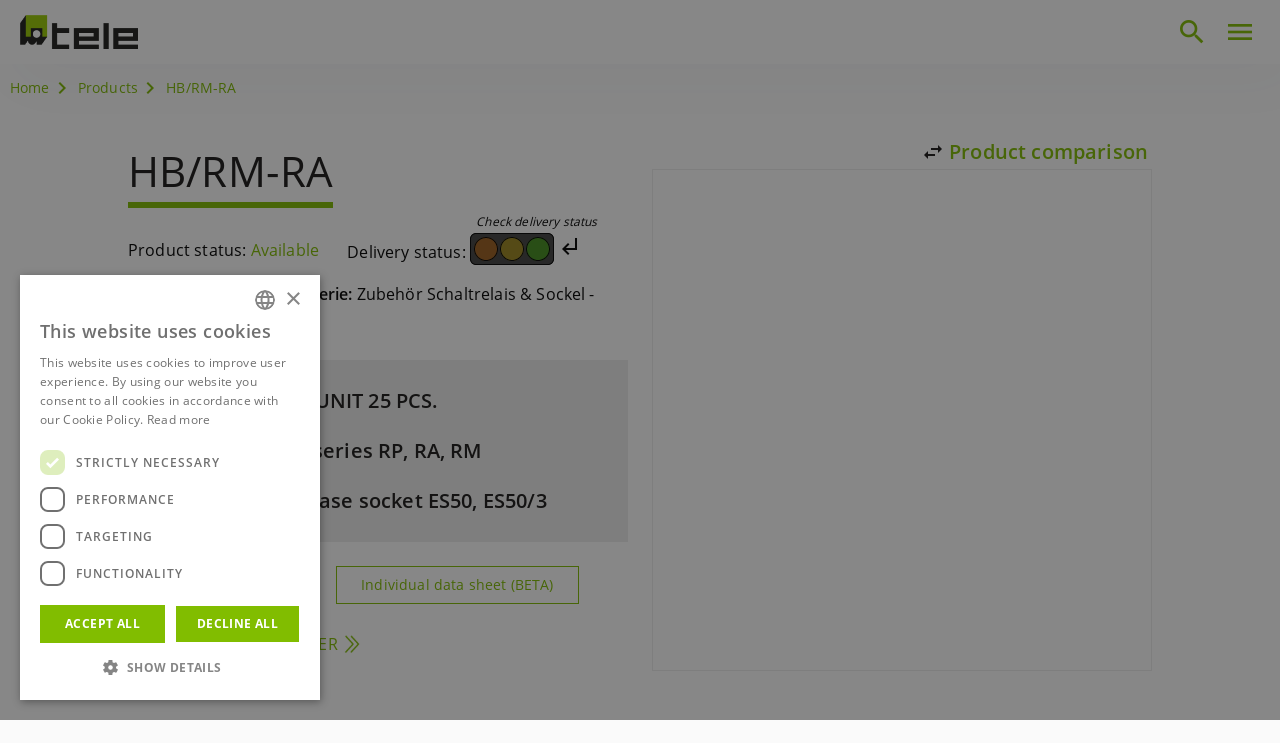

--- FILE ---
content_type: text/html; charset=UTF-8
request_url: https://www.tele-online.com/en/produkt/hbrm-ra/
body_size: 9101
content:
<!doctype html>
<html lang="en" itemscope itemtype="http://schema.org/WebPage" data-n-head="%7B%22lang%22:%7B%221%22:%22en%22%7D,%22itemscope%22:%7B%221%22:%22%22%7D,%22itemtype%22:%7B%221%22:%22http://schema.org/WebPage%22%7D%7D">
    <head>
        <meta name="facebook-domain-verification" content="wdrm5o4khdgasc6dscyxx25f9v31me">
        
        <script type="text/javascript">window.location.hostname.includes("tele-online.com")?function(e,t,n,o){e[o]=e[o]||[],e[o].push({"gtm.start":(new Date).getTime(),event:"gtm.js"});o=t.getElementsByTagName(n)[0],n=t.createElement(n);n.async=!0,n.src="https://www.googletagmanager.com/gtm.js?id=GTM-TLJVKTW",o.parentNode.insertBefore(n,o)}(window,document,"script","dataLayer"):window.location.hostname.includes("www.factory-hub.io")?function(e,t,n,o){e[o]=e[o]||[],e[o].push({"gtm.start":(new Date).getTime(),event:"gtm.js"});o=t.getElementsByTagName(n)[0],n=t.createElement(n);n.async=!0,n.src="https://www.googletagmanager.com/gtm.js?id=GTM-MRXNHQ69",o.parentNode.insertBefore(n,o)}(window,document,"script","dataLayer"):(document.documentElement.lang,document.write('<link rel="stylesheet" type="text/css" href="https://www.tele-online.com/wp-content/themes/editorumstellung/build/p8-cookie-bar-playground/p8-cookie-bar.css">'),document.write('<script src="https://www.tele-online.com/wp-content/themes/editorumstellung/build/p8-cookie-bar-playground/p8-cookie-bar.js"><\/script>'))</script>
        <!-- Cookie Bar -->

        <meta data-n-head="1" name="viewport" content="width=device-width,initial-scale=1,minimum-scale=1,maximum-scale=2"><meta data-n-head="1" name="msapplication-TileImage" content="iconsplayground/mstile-144x144.png"><meta data-n-head="1" http-equiv="Content-Security-Policy" content="default-src 'self' *.cookie-script.com api.tele-haase.at *.playground.team api.hubspot.com *.leadpages.io www.google-analytics.com *.google-analytics.com *.google.com *.doubleclick.net *.googleapis.com *.tele-online.com *.p8.eu; script-src 'self' 'unsafe-inline' *.facebook.net *.tele-online.com blob: *.cookie-script.com *.google.com *.leadforensics.com *.lpcontent.net *.hs-scripts.com *.hs-banner.com *.hs-analytics.net *.usemessages.com *.typeform.com 'unsafe-eval' *.jobbase.io *.googletagmanager.com prescreen.io *.p8.eu *.tele-online.com *.google-analytics.com *.youtube.com *.vimeo.com *.googleapis.com *.gstatic.com; img-src 'self' *.p8.eu *.tele-online.com *.googleapis.com *.gstatic.com www.google-analytics.com data: *; style-src 'self' 'unsafe-inline' *.cookie-script.com tele.p8.eu *.tele-online.com *.googleapis.com; frame-src 'self' *.doubleclick.net *.google.com *.youtube.com *.lpages.co *.googletagmanager.com *.typeform.com *.issuu.com *.vimeo.com *.matterport.com *.tele-online.com tele-haase.jobbase.io; worker-src 'self' blob:; font-src 'self' *.gstatic.com; base-uri 'self'"><meta data-n-head="1" name="theme-color" content="#FFFFFF"><link data-n-head="1" rel="preload" href="https://www.tele-online.com/wp-content/themes/editorumstellung/vue/assets/script/main.js" as="script"><link data-n-head="1" rel="icon" type="image/x-icon" href="https://www.tele-online.com/en/wp-content/themes/editorumstellung/dist/www_tele_en/icons/favicon.ico"><link data-n-head="1" rel="icon" type="image/png" href="https://www.tele-online.com/en/wp-content/themes/editorumstellung/dist/www_tele_en/icons/favicon-192x192.png" sizes="192x192"><link data-n-head="1" rel="icon" type="image/png" href="https://www.tele-online.com/en/wp-content/themes/editorumstellung/dist/www_tele_en/icons/favicon-96x96.png" sizes="96x96"><link data-n-head="1" rel="icon" type="image/png" href="https://www.tele-online.com/en/wp-content/themes/editorumstellung/dist/www_tele_en/icons/favicon-32x32.png" sizes="32x32"><link data-n-head="1" rel="icon" type="image/png" href="https://www.tele-online.com/en/wp-content/themes/editorumstellung/dist/www_tele_en/icons/favicon-16x16.png" sizes="16x16"><link data-n-head="1" rel="apple-touch-icon" sizes="57x57" href="https://www.tele-online.com/en/wp-content/themes/editorumstellung/dist/www_tele_en/icons/apple-icon-57x57.png"><link data-n-head="1" rel="apple-touch-icon" sizes="60x60" href="https://www.tele-online.com/en/wp-content/themes/editorumstellung/dist/www_tele_en/icons/apple-icon-60x60.png"><link data-n-head="1" rel="apple-touch-icon" sizes="72x72" href="https://www.tele-online.com/en/wp-content/themes/editorumstellung/dist/www_tele_en/icons/apple-icon-72x72.png"><link data-n-head="1" rel="apple-touch-icon" sizes="76x76" href="https://www.tele-online.com/en/wp-content/themes/editorumstellung/dist/www_tele_en/icons/apple-icon-76x76.png"><link data-n-head="1" rel="apple-touch-icon" sizes="114x114" href="https://www.tele-online.com/en/wp-content/themes/editorumstellung/dist/www_tele_en/icons/apple-icon-114x114.png"><link data-n-head="1" rel="apple-touch-icon" sizes="120x120" href="https://www.tele-online.com/en/wp-content/themes/editorumstellung/dist/www_tele_en/icons/apple-icon-120x120.png"><link data-n-head="1" rel="apple-touch-icon" sizes="144x144" href="https://www.tele-online.com/en/wp-content/themes/editorumstellung/dist/www_tele_en/icons/apple-icon-144x144.png"><link data-n-head="1" rel="apple-touch-icon" sizes="152x152" href="https://www.tele-online.com/en/wp-content/themes/editorumstellung/dist/www_tele_en/icons/apple-icon-152x152.png"><link data-n-head="1" rel="apple-touch-icon" sizes="180x180" href="https://www.tele-online.com/en/wp-content/themes/editorumstellung/dist/www_tele_en/icons/apple-icon-180x180.png"><script data-n-head="1" src="https://www.tele-online.com/wp-content/themes/editorumstellung/vue/assets/script/main.js"></script><script data-n-head="1" src="https://www.google.com/recaptcha/api.js?render=6LeE_QAkAAAAAJf4NTCzkKuc42jz1a1vEbbZlcWS"></script><script data-n-head="1" src="https://embed.lpcontent.net/leadboxes/current/embed.js"></script><base href="/en/"><link rel="preload" href="https://www.tele-online.com/wp-content/themes/editorumstellung/dist/www_tele_en/_nuxt/18ff35b.js" as="script"><link rel="preload" href="https://www.tele-online.com/wp-content/themes/editorumstellung/dist/www_tele_en/_nuxt/eba3d21.js" as="script"><link rel="preload" href="https://www.tele-online.com/wp-content/themes/editorumstellung/dist/www_tele_en/_nuxt/0ee5c54.js" as="script"><link rel="preload" href="https://www.tele-online.com/wp-content/themes/editorumstellung/dist/www_tele_en/_nuxt/6836c83.js" as="script"><link rel="prefetch" href="https://www.tele-online.com/wp-content/themes/editorumstellung/dist/www_tele_en/_nuxt/07ded44.js"><link rel="prefetch" href="https://www.tele-online.com/wp-content/themes/editorumstellung/dist/www_tele_en/_nuxt/088128b.js"><link rel="prefetch" href="https://www.tele-online.com/wp-content/themes/editorumstellung/dist/www_tele_en/_nuxt/1223b69.js"><link rel="prefetch" href="https://www.tele-online.com/wp-content/themes/editorumstellung/dist/www_tele_en/_nuxt/15680dd.js"><link rel="prefetch" href="https://www.tele-online.com/wp-content/themes/editorumstellung/dist/www_tele_en/_nuxt/17d561f.js"><link rel="prefetch" href="https://www.tele-online.com/wp-content/themes/editorumstellung/dist/www_tele_en/_nuxt/1906694.js"><link rel="prefetch" href="https://www.tele-online.com/wp-content/themes/editorumstellung/dist/www_tele_en/_nuxt/1fcf1fa.js"><link rel="prefetch" href="https://www.tele-online.com/wp-content/themes/editorumstellung/dist/www_tele_en/_nuxt/227b611.js"><link rel="prefetch" href="https://www.tele-online.com/wp-content/themes/editorumstellung/dist/www_tele_en/_nuxt/22d431f.js"><link rel="prefetch" href="https://www.tele-online.com/wp-content/themes/editorumstellung/dist/www_tele_en/_nuxt/28254bc.js"><link rel="prefetch" href="https://www.tele-online.com/wp-content/themes/editorumstellung/dist/www_tele_en/_nuxt/2845db2.js"><link rel="prefetch" href="https://www.tele-online.com/wp-content/themes/editorumstellung/dist/www_tele_en/_nuxt/2bde914.js"><link rel="prefetch" href="https://www.tele-online.com/wp-content/themes/editorumstellung/dist/www_tele_en/_nuxt/2db46f3.js"><link rel="prefetch" href="https://www.tele-online.com/wp-content/themes/editorumstellung/dist/www_tele_en/_nuxt/2e1a293.js"><link rel="prefetch" href="https://www.tele-online.com/wp-content/themes/editorumstellung/dist/www_tele_en/_nuxt/2ef9af9.js"><link rel="prefetch" href="https://www.tele-online.com/wp-content/themes/editorumstellung/dist/www_tele_en/_nuxt/3464fd8.js"><link rel="prefetch" href="https://www.tele-online.com/wp-content/themes/editorumstellung/dist/www_tele_en/_nuxt/34bc497.js"><link rel="prefetch" href="https://www.tele-online.com/wp-content/themes/editorumstellung/dist/www_tele_en/_nuxt/35664a2.js"><link rel="prefetch" href="https://www.tele-online.com/wp-content/themes/editorumstellung/dist/www_tele_en/_nuxt/357b4c0.js"><link rel="prefetch" href="https://www.tele-online.com/wp-content/themes/editorumstellung/dist/www_tele_en/_nuxt/378c779.js"><link rel="prefetch" href="https://www.tele-online.com/wp-content/themes/editorumstellung/dist/www_tele_en/_nuxt/385088c.js"><link rel="prefetch" href="https://www.tele-online.com/wp-content/themes/editorumstellung/dist/www_tele_en/_nuxt/387c5d6.js"><link rel="prefetch" href="https://www.tele-online.com/wp-content/themes/editorumstellung/dist/www_tele_en/_nuxt/3b1a234.js"><link rel="prefetch" href="https://www.tele-online.com/wp-content/themes/editorumstellung/dist/www_tele_en/_nuxt/3b74e95.js"><link rel="prefetch" href="https://www.tele-online.com/wp-content/themes/editorumstellung/dist/www_tele_en/_nuxt/4061ada.js"><link rel="prefetch" href="https://www.tele-online.com/wp-content/themes/editorumstellung/dist/www_tele_en/_nuxt/41ba998.js"><link rel="prefetch" href="https://www.tele-online.com/wp-content/themes/editorumstellung/dist/www_tele_en/_nuxt/41f0861.js"><link rel="prefetch" href="https://www.tele-online.com/wp-content/themes/editorumstellung/dist/www_tele_en/_nuxt/421717e.js"><link rel="prefetch" href="https://www.tele-online.com/wp-content/themes/editorumstellung/dist/www_tele_en/_nuxt/45e0b4b.js"><link rel="prefetch" href="https://www.tele-online.com/wp-content/themes/editorumstellung/dist/www_tele_en/_nuxt/46f7590.js"><link rel="prefetch" href="https://www.tele-online.com/wp-content/themes/editorumstellung/dist/www_tele_en/_nuxt/4887009.js"><link rel="prefetch" href="https://www.tele-online.com/wp-content/themes/editorumstellung/dist/www_tele_en/_nuxt/4916f2e.js"><link rel="prefetch" href="https://www.tele-online.com/wp-content/themes/editorumstellung/dist/www_tele_en/_nuxt/491b8a8.js"><link rel="prefetch" href="https://www.tele-online.com/wp-content/themes/editorumstellung/dist/www_tele_en/_nuxt/495d76d.js"><link rel="prefetch" href="https://www.tele-online.com/wp-content/themes/editorumstellung/dist/www_tele_en/_nuxt/4a07b57.js"><link rel="prefetch" href="https://www.tele-online.com/wp-content/themes/editorumstellung/dist/www_tele_en/_nuxt/4b09fa2.js"><link rel="prefetch" href="https://www.tele-online.com/wp-content/themes/editorumstellung/dist/www_tele_en/_nuxt/4b5d44e.js"><link rel="prefetch" href="https://www.tele-online.com/wp-content/themes/editorumstellung/dist/www_tele_en/_nuxt/4c9b247.js"><link rel="prefetch" href="https://www.tele-online.com/wp-content/themes/editorumstellung/dist/www_tele_en/_nuxt/4ca5261.js"><link rel="prefetch" href="https://www.tele-online.com/wp-content/themes/editorumstellung/dist/www_tele_en/_nuxt/4e6241f.js"><link rel="prefetch" href="https://www.tele-online.com/wp-content/themes/editorumstellung/dist/www_tele_en/_nuxt/4eb662a.js"><link rel="prefetch" href="https://www.tele-online.com/wp-content/themes/editorumstellung/dist/www_tele_en/_nuxt/53a9092.js"><link rel="prefetch" href="https://www.tele-online.com/wp-content/themes/editorumstellung/dist/www_tele_en/_nuxt/5a3ac67.js"><link rel="prefetch" href="https://www.tele-online.com/wp-content/themes/editorumstellung/dist/www_tele_en/_nuxt/5d8a2e3.js"><link rel="prefetch" href="https://www.tele-online.com/wp-content/themes/editorumstellung/dist/www_tele_en/_nuxt/675ad94.js"><link rel="prefetch" href="https://www.tele-online.com/wp-content/themes/editorumstellung/dist/www_tele_en/_nuxt/685e645.js"><link rel="prefetch" href="https://www.tele-online.com/wp-content/themes/editorumstellung/dist/www_tele_en/_nuxt/705ffdf.js"><link rel="prefetch" href="https://www.tele-online.com/wp-content/themes/editorumstellung/dist/www_tele_en/_nuxt/71cf815.js"><link rel="prefetch" href="https://www.tele-online.com/wp-content/themes/editorumstellung/dist/www_tele_en/_nuxt/75624fe.js"><link rel="prefetch" href="https://www.tele-online.com/wp-content/themes/editorumstellung/dist/www_tele_en/_nuxt/75e44af.js"><link rel="prefetch" href="https://www.tele-online.com/wp-content/themes/editorumstellung/dist/www_tele_en/_nuxt/76634b2.js"><link rel="prefetch" href="https://www.tele-online.com/wp-content/themes/editorumstellung/dist/www_tele_en/_nuxt/7b30bda.js"><link rel="prefetch" href="https://www.tele-online.com/wp-content/themes/editorumstellung/dist/www_tele_en/_nuxt/7c6bf19.js"><link rel="prefetch" href="https://www.tele-online.com/wp-content/themes/editorumstellung/dist/www_tele_en/_nuxt/7e064cd.js"><link rel="prefetch" href="https://www.tele-online.com/wp-content/themes/editorumstellung/dist/www_tele_en/_nuxt/7e5e19f.js"><link rel="prefetch" href="https://www.tele-online.com/wp-content/themes/editorumstellung/dist/www_tele_en/_nuxt/7ec71be.js"><link rel="prefetch" href="https://www.tele-online.com/wp-content/themes/editorumstellung/dist/www_tele_en/_nuxt/7ef9ccc.js"><link rel="prefetch" href="https://www.tele-online.com/wp-content/themes/editorumstellung/dist/www_tele_en/_nuxt/7f0324c.js"><link rel="prefetch" href="https://www.tele-online.com/wp-content/themes/editorumstellung/dist/www_tele_en/_nuxt/7fc60b2.js"><link rel="prefetch" href="https://www.tele-online.com/wp-content/themes/editorumstellung/dist/www_tele_en/_nuxt/811e774.js"><link rel="prefetch" href="https://www.tele-online.com/wp-content/themes/editorumstellung/dist/www_tele_en/_nuxt/81363c2.js"><link rel="prefetch" href="https://www.tele-online.com/wp-content/themes/editorumstellung/dist/www_tele_en/_nuxt/845b5e1.js"><link rel="prefetch" href="https://www.tele-online.com/wp-content/themes/editorumstellung/dist/www_tele_en/_nuxt/8d96f96.js"><link rel="prefetch" href="https://www.tele-online.com/wp-content/themes/editorumstellung/dist/www_tele_en/_nuxt/90ba264.js"><link rel="prefetch" href="https://www.tele-online.com/wp-content/themes/editorumstellung/dist/www_tele_en/_nuxt/942bdc0.js"><link rel="prefetch" href="https://www.tele-online.com/wp-content/themes/editorumstellung/dist/www_tele_en/_nuxt/94ea6b8.js"><link rel="prefetch" href="https://www.tele-online.com/wp-content/themes/editorumstellung/dist/www_tele_en/_nuxt/9dc9eef.js"><link rel="prefetch" href="https://www.tele-online.com/wp-content/themes/editorumstellung/dist/www_tele_en/_nuxt/9e053bf.js"><link rel="prefetch" href="https://www.tele-online.com/wp-content/themes/editorumstellung/dist/www_tele_en/_nuxt/a377973.js"><link rel="prefetch" href="https://www.tele-online.com/wp-content/themes/editorumstellung/dist/www_tele_en/_nuxt/a501645.js"><link rel="prefetch" href="https://www.tele-online.com/wp-content/themes/editorumstellung/dist/www_tele_en/_nuxt/a652e4f.js"><link rel="prefetch" href="https://www.tele-online.com/wp-content/themes/editorumstellung/dist/www_tele_en/_nuxt/a94ddb6.js"><link rel="prefetch" href="https://www.tele-online.com/wp-content/themes/editorumstellung/dist/www_tele_en/_nuxt/b3ac291.js"><link rel="prefetch" href="https://www.tele-online.com/wp-content/themes/editorumstellung/dist/www_tele_en/_nuxt/b3be88b.js"><link rel="prefetch" href="https://www.tele-online.com/wp-content/themes/editorumstellung/dist/www_tele_en/_nuxt/b3c9a80.js"><link rel="prefetch" href="https://www.tele-online.com/wp-content/themes/editorumstellung/dist/www_tele_en/_nuxt/b57b6c9.js"><link rel="prefetch" href="https://www.tele-online.com/wp-content/themes/editorumstellung/dist/www_tele_en/_nuxt/b59210a.js"><link rel="prefetch" href="https://www.tele-online.com/wp-content/themes/editorumstellung/dist/www_tele_en/_nuxt/b70dba9.js"><link rel="prefetch" href="https://www.tele-online.com/wp-content/themes/editorumstellung/dist/www_tele_en/_nuxt/bd16e92.js"><link rel="prefetch" href="https://www.tele-online.com/wp-content/themes/editorumstellung/dist/www_tele_en/_nuxt/bdb5fa1.js"><link rel="prefetch" href="https://www.tele-online.com/wp-content/themes/editorumstellung/dist/www_tele_en/_nuxt/c1971ee.js"><link rel="prefetch" href="https://www.tele-online.com/wp-content/themes/editorumstellung/dist/www_tele_en/_nuxt/c39c0a9.js"><link rel="prefetch" href="https://www.tele-online.com/wp-content/themes/editorumstellung/dist/www_tele_en/_nuxt/c8b2ece.js"><link rel="prefetch" href="https://www.tele-online.com/wp-content/themes/editorumstellung/dist/www_tele_en/_nuxt/cff09a8.js"><link rel="prefetch" href="https://www.tele-online.com/wp-content/themes/editorumstellung/dist/www_tele_en/_nuxt/d31fa43.js"><link rel="prefetch" href="https://www.tele-online.com/wp-content/themes/editorumstellung/dist/www_tele_en/_nuxt/d5164ff.js"><link rel="prefetch" href="https://www.tele-online.com/wp-content/themes/editorumstellung/dist/www_tele_en/_nuxt/d524858.js"><link rel="prefetch" href="https://www.tele-online.com/wp-content/themes/editorumstellung/dist/www_tele_en/_nuxt/d801c35.js"><link rel="prefetch" href="https://www.tele-online.com/wp-content/themes/editorumstellung/dist/www_tele_en/_nuxt/d8b388e.js"><link rel="prefetch" href="https://www.tele-online.com/wp-content/themes/editorumstellung/dist/www_tele_en/_nuxt/db16c89.js"><link rel="prefetch" href="https://www.tele-online.com/wp-content/themes/editorumstellung/dist/www_tele_en/_nuxt/dd99624.js"><link rel="prefetch" href="https://www.tele-online.com/wp-content/themes/editorumstellung/dist/www_tele_en/_nuxt/deb8566.js"><link rel="prefetch" href="https://www.tele-online.com/wp-content/themes/editorumstellung/dist/www_tele_en/_nuxt/e0b1d68.js"><link rel="prefetch" href="https://www.tele-online.com/wp-content/themes/editorumstellung/dist/www_tele_en/_nuxt/e23e13f.js"><link rel="prefetch" href="https://www.tele-online.com/wp-content/themes/editorumstellung/dist/www_tele_en/_nuxt/e47bbd1.js"><link rel="prefetch" href="https://www.tele-online.com/wp-content/themes/editorumstellung/dist/www_tele_en/_nuxt/e5e5bff.js"><link rel="prefetch" href="https://www.tele-online.com/wp-content/themes/editorumstellung/dist/www_tele_en/_nuxt/e625b76.js"><link rel="prefetch" href="https://www.tele-online.com/wp-content/themes/editorumstellung/dist/www_tele_en/_nuxt/e6bc77b.js"><link rel="prefetch" href="https://www.tele-online.com/wp-content/themes/editorumstellung/dist/www_tele_en/_nuxt/e9ea7fc.js"><link rel="prefetch" href="https://www.tele-online.com/wp-content/themes/editorumstellung/dist/www_tele_en/_nuxt/eb7039a.js"><link rel="prefetch" href="https://www.tele-online.com/wp-content/themes/editorumstellung/dist/www_tele_en/_nuxt/ebf14e9.js"><link rel="prefetch" href="https://www.tele-online.com/wp-content/themes/editorumstellung/dist/www_tele_en/_nuxt/ecd59e5.js"><link rel="prefetch" href="https://www.tele-online.com/wp-content/themes/editorumstellung/dist/www_tele_en/_nuxt/ed60272.js"><link rel="prefetch" href="https://www.tele-online.com/wp-content/themes/editorumstellung/dist/www_tele_en/_nuxt/ee220be.js"><link rel="prefetch" href="https://www.tele-online.com/wp-content/themes/editorumstellung/dist/www_tele_en/_nuxt/f33d757.js"><link rel="prefetch" href="https://www.tele-online.com/wp-content/themes/editorumstellung/dist/www_tele_en/_nuxt/f6cd183.js"><link rel="prefetch" href="https://www.tele-online.com/wp-content/themes/editorumstellung/dist/www_tele_en/_nuxt/fd5ba8c.js"><link rel="prefetch" href="https://www.tele-online.com/wp-content/themes/editorumstellung/dist/www_tele_en/_nuxt/fdee641.js"><link rel="prefetch" href="https://www.tele-online.com/wp-content/themes/editorumstellung/dist/www_tele_en/_nuxt/fee982b.js">
        <meta name='robots' content='index, follow, max-image-preview:large, max-snippet:-1, max-video-preview:-1' />
<link rel="alternate" hreflang="en" href="https://www.tele-online.com/en/produkt/hbrm-ra/" />

	<!-- This site is optimized with the Yoast SEO plugin v24.5 - https://yoast.com/wordpress/plugins/seo/ -->
	<meta name="description" content="PACKAGING UNIT 25 PCS. Accessories series RP, RA, RM Bracket for base socket ES50, ES50/3" />
	<link rel="canonical" href="https://www.tele-online.com/en/produkt/hbrm-ra/" />
	<meta property="og:locale" content="en_GB" />
	<meta property="og:type" content="article" />
	<meta property="og:title" content="HB/RM-RA - Haltebügel für Relaissockel Serie RA, RM (ES15..), RSS214" />
	<meta property="og:description" content="PACKAGING UNIT 25 PCS. Accessories series RP, RA, RM Bracket for base socket ES50, ES50/3" />
	<meta property="og:url" content="https://www.tele-online.com/en/produkt/hbrm-ra/" />
	<meta property="og:site_name" content="Tele Haase" />
	<meta property="article:modified_time" content="2025-12-23T02:00:59+00:00" />
	<meta name="twitter:card" content="summary_large_image" />
	<script type="application/ld+json" class="yoast-schema-graph">{"@context":"https://schema.org","@graph":[{"@type":"WebPage","@id":"https://www.tele-online.com/en/produkt/hbrm-ra/","url":"https://www.tele-online.com/en/produkt/hbrm-ra/","name":"HB/RM-RA - Haltebügel für Relaissockel Serie RA, RM (ES15..), RSS214","isPartOf":{"@id":"https://www.tele-online.com/en/#website"},"datePublished":"2022-08-08T12:52:10+00:00","dateModified":"2025-12-23T02:00:59+00:00","description":"PACKAGING UNIT 25 PCS. Accessories series RP, RA, RM Bracket for base socket ES50, ES50/3","breadcrumb":{"@id":"https://www.tele-online.com/en/produkt/hbrm-ra/#breadcrumb"},"inLanguage":"en-GB","potentialAction":[{"@type":"ReadAction","target":["https://www.tele-online.com/en/produkt/hbrm-ra/"]}]},{"@type":"BreadcrumbList","@id":"https://www.tele-online.com/en/produkt/hbrm-ra/#breadcrumb","itemListElement":[{"@type":"ListItem","position":1,"name":"Home","item":"https://www.tele-online.com/en/"},{"@type":"ListItem","position":2,"name":"HB/RM-RA &#8211; Haltebügel für Relaissockel Serie RA, RM (ES15..), RSS214"}]},{"@type":"WebSite","@id":"https://www.tele-online.com/en/#website","url":"https://www.tele-online.com/en/","name":"Tele Haase","description":"Your Smart Factory","potentialAction":[{"@type":"SearchAction","target":{"@type":"EntryPoint","urlTemplate":"https://www.tele-online.com/en/?s={search_term_string}"},"query-input":{"@type":"PropertyValueSpecification","valueRequired":true,"valueName":"search_term_string"}}],"inLanguage":"en-GB"}]}</script>
	<!-- / Yoast SEO plugin. -->


<script type="text/javascript">
/* <![CDATA[ */
window._wpemojiSettings = {"baseUrl":"https:\/\/s.w.org\/images\/core\/emoji\/15.0.3\/72x72\/","ext":".png","svgUrl":"https:\/\/s.w.org\/images\/core\/emoji\/15.0.3\/svg\/","svgExt":".svg","source":{"concatemoji":"https:\/\/www.tele-online.com\/wp-includes\/js\/wp-emoji-release.min.js?ver=6.5.7"}};
/*! This file is auto-generated */
!function(i,n){var o,s,e;function c(e){try{var t={supportTests:e,timestamp:(new Date).valueOf()};sessionStorage.setItem(o,JSON.stringify(t))}catch(e){}}function p(e,t,n){e.clearRect(0,0,e.canvas.width,e.canvas.height),e.fillText(t,0,0);var t=new Uint32Array(e.getImageData(0,0,e.canvas.width,e.canvas.height).data),r=(e.clearRect(0,0,e.canvas.width,e.canvas.height),e.fillText(n,0,0),new Uint32Array(e.getImageData(0,0,e.canvas.width,e.canvas.height).data));return t.every(function(e,t){return e===r[t]})}function u(e,t,n){switch(t){case"flag":return n(e,"\ud83c\udff3\ufe0f\u200d\u26a7\ufe0f","\ud83c\udff3\ufe0f\u200b\u26a7\ufe0f")?!1:!n(e,"\ud83c\uddfa\ud83c\uddf3","\ud83c\uddfa\u200b\ud83c\uddf3")&&!n(e,"\ud83c\udff4\udb40\udc67\udb40\udc62\udb40\udc65\udb40\udc6e\udb40\udc67\udb40\udc7f","\ud83c\udff4\u200b\udb40\udc67\u200b\udb40\udc62\u200b\udb40\udc65\u200b\udb40\udc6e\u200b\udb40\udc67\u200b\udb40\udc7f");case"emoji":return!n(e,"\ud83d\udc26\u200d\u2b1b","\ud83d\udc26\u200b\u2b1b")}return!1}function f(e,t,n){var r="undefined"!=typeof WorkerGlobalScope&&self instanceof WorkerGlobalScope?new OffscreenCanvas(300,150):i.createElement("canvas"),a=r.getContext("2d",{willReadFrequently:!0}),o=(a.textBaseline="top",a.font="600 32px Arial",{});return e.forEach(function(e){o[e]=t(a,e,n)}),o}function t(e){var t=i.createElement("script");t.src=e,t.defer=!0,i.head.appendChild(t)}"undefined"!=typeof Promise&&(o="wpEmojiSettingsSupports",s=["flag","emoji"],n.supports={everything:!0,everythingExceptFlag:!0},e=new Promise(function(e){i.addEventListener("DOMContentLoaded",e,{once:!0})}),new Promise(function(t){var n=function(){try{var e=JSON.parse(sessionStorage.getItem(o));if("object"==typeof e&&"number"==typeof e.timestamp&&(new Date).valueOf()<e.timestamp+604800&&"object"==typeof e.supportTests)return e.supportTests}catch(e){}return null}();if(!n){if("undefined"!=typeof Worker&&"undefined"!=typeof OffscreenCanvas&&"undefined"!=typeof URL&&URL.createObjectURL&&"undefined"!=typeof Blob)try{var e="postMessage("+f.toString()+"("+[JSON.stringify(s),u.toString(),p.toString()].join(",")+"));",r=new Blob([e],{type:"text/javascript"}),a=new Worker(URL.createObjectURL(r),{name:"wpTestEmojiSupports"});return void(a.onmessage=function(e){c(n=e.data),a.terminate(),t(n)})}catch(e){}c(n=f(s,u,p))}t(n)}).then(function(e){for(var t in e)n.supports[t]=e[t],n.supports.everything=n.supports.everything&&n.supports[t],"flag"!==t&&(n.supports.everythingExceptFlag=n.supports.everythingExceptFlag&&n.supports[t]);n.supports.everythingExceptFlag=n.supports.everythingExceptFlag&&!n.supports.flag,n.DOMReady=!1,n.readyCallback=function(){n.DOMReady=!0}}).then(function(){return e}).then(function(){var e;n.supports.everything||(n.readyCallback(),(e=n.source||{}).concatemoji?t(e.concatemoji):e.wpemoji&&e.twemoji&&(t(e.twemoji),t(e.wpemoji)))}))}((window,document),window._wpemojiSettings);
/* ]]> */
</script>
<style id='wp-emoji-styles-inline-css' type='text/css'>

	img.wp-smiley, img.emoji {
		display: inline !important;
		border: none !important;
		box-shadow: none !important;
		height: 1em !important;
		width: 1em !important;
		margin: 0 0.07em !important;
		vertical-align: -0.1em !important;
		background: none !important;
		padding: 0 !important;
	}
</style>
<link rel='stylesheet' id='wp-block-library-css' href='https://www.tele-online.com/wp-includes/css/dist/block-library/style.min.css?ver=6.5.7' type='text/css' media='all' />
<style id='classic-theme-styles-inline-css' type='text/css'>
/*! This file is auto-generated */
.wp-block-button__link{color:#fff;background-color:#32373c;border-radius:9999px;box-shadow:none;text-decoration:none;padding:calc(.667em + 2px) calc(1.333em + 2px);font-size:1.125em}.wp-block-file__button{background:#32373c;color:#fff;text-decoration:none}
</style>
<style id='global-styles-inline-css' type='text/css'>
body{--wp--preset--color--black: #000000;--wp--preset--color--cyan-bluish-gray: #abb8c3;--wp--preset--color--white: #ffffff;--wp--preset--color--pale-pink: #f78da7;--wp--preset--color--vivid-red: #cf2e2e;--wp--preset--color--luminous-vivid-orange: #ff6900;--wp--preset--color--luminous-vivid-amber: #fcb900;--wp--preset--color--light-green-cyan: #7bdcb5;--wp--preset--color--vivid-green-cyan: #00d084;--wp--preset--color--pale-cyan-blue: #8ed1fc;--wp--preset--color--vivid-cyan-blue: #0693e3;--wp--preset--color--vivid-purple: #9b51e0;--wp--preset--gradient--vivid-cyan-blue-to-vivid-purple: linear-gradient(135deg,rgba(6,147,227,1) 0%,rgb(155,81,224) 100%);--wp--preset--gradient--light-green-cyan-to-vivid-green-cyan: linear-gradient(135deg,rgb(122,220,180) 0%,rgb(0,208,130) 100%);--wp--preset--gradient--luminous-vivid-amber-to-luminous-vivid-orange: linear-gradient(135deg,rgba(252,185,0,1) 0%,rgba(255,105,0,1) 100%);--wp--preset--gradient--luminous-vivid-orange-to-vivid-red: linear-gradient(135deg,rgba(255,105,0,1) 0%,rgb(207,46,46) 100%);--wp--preset--gradient--very-light-gray-to-cyan-bluish-gray: linear-gradient(135deg,rgb(238,238,238) 0%,rgb(169,184,195) 100%);--wp--preset--gradient--cool-to-warm-spectrum: linear-gradient(135deg,rgb(74,234,220) 0%,rgb(151,120,209) 20%,rgb(207,42,186) 40%,rgb(238,44,130) 60%,rgb(251,105,98) 80%,rgb(254,248,76) 100%);--wp--preset--gradient--blush-light-purple: linear-gradient(135deg,rgb(255,206,236) 0%,rgb(152,150,240) 100%);--wp--preset--gradient--blush-bordeaux: linear-gradient(135deg,rgb(254,205,165) 0%,rgb(254,45,45) 50%,rgb(107,0,62) 100%);--wp--preset--gradient--luminous-dusk: linear-gradient(135deg,rgb(255,203,112) 0%,rgb(199,81,192) 50%,rgb(65,88,208) 100%);--wp--preset--gradient--pale-ocean: linear-gradient(135deg,rgb(255,245,203) 0%,rgb(182,227,212) 50%,rgb(51,167,181) 100%);--wp--preset--gradient--electric-grass: linear-gradient(135deg,rgb(202,248,128) 0%,rgb(113,206,126) 100%);--wp--preset--gradient--midnight: linear-gradient(135deg,rgb(2,3,129) 0%,rgb(40,116,252) 100%);--wp--preset--font-size--small: 13px;--wp--preset--font-size--medium: 20px;--wp--preset--font-size--large: 36px;--wp--preset--font-size--x-large: 42px;--wp--preset--spacing--20: 0.44rem;--wp--preset--spacing--30: 0.67rem;--wp--preset--spacing--40: 1rem;--wp--preset--spacing--50: 1.5rem;--wp--preset--spacing--60: 2.25rem;--wp--preset--spacing--70: 3.38rem;--wp--preset--spacing--80: 5.06rem;--wp--preset--shadow--natural: 6px 6px 9px rgba(0, 0, 0, 0.2);--wp--preset--shadow--deep: 12px 12px 50px rgba(0, 0, 0, 0.4);--wp--preset--shadow--sharp: 6px 6px 0px rgba(0, 0, 0, 0.2);--wp--preset--shadow--outlined: 6px 6px 0px -3px rgba(255, 255, 255, 1), 6px 6px rgba(0, 0, 0, 1);--wp--preset--shadow--crisp: 6px 6px 0px rgba(0, 0, 0, 1);}:where(.is-layout-flex){gap: 0.5em;}:where(.is-layout-grid){gap: 0.5em;}body .is-layout-flex{display: flex;}body .is-layout-flex{flex-wrap: wrap;align-items: center;}body .is-layout-flex > *{margin: 0;}body .is-layout-grid{display: grid;}body .is-layout-grid > *{margin: 0;}:where(.wp-block-columns.is-layout-flex){gap: 2em;}:where(.wp-block-columns.is-layout-grid){gap: 2em;}:where(.wp-block-post-template.is-layout-flex){gap: 1.25em;}:where(.wp-block-post-template.is-layout-grid){gap: 1.25em;}.has-black-color{color: var(--wp--preset--color--black) !important;}.has-cyan-bluish-gray-color{color: var(--wp--preset--color--cyan-bluish-gray) !important;}.has-white-color{color: var(--wp--preset--color--white) !important;}.has-pale-pink-color{color: var(--wp--preset--color--pale-pink) !important;}.has-vivid-red-color{color: var(--wp--preset--color--vivid-red) !important;}.has-luminous-vivid-orange-color{color: var(--wp--preset--color--luminous-vivid-orange) !important;}.has-luminous-vivid-amber-color{color: var(--wp--preset--color--luminous-vivid-amber) !important;}.has-light-green-cyan-color{color: var(--wp--preset--color--light-green-cyan) !important;}.has-vivid-green-cyan-color{color: var(--wp--preset--color--vivid-green-cyan) !important;}.has-pale-cyan-blue-color{color: var(--wp--preset--color--pale-cyan-blue) !important;}.has-vivid-cyan-blue-color{color: var(--wp--preset--color--vivid-cyan-blue) !important;}.has-vivid-purple-color{color: var(--wp--preset--color--vivid-purple) !important;}.has-black-background-color{background-color: var(--wp--preset--color--black) !important;}.has-cyan-bluish-gray-background-color{background-color: var(--wp--preset--color--cyan-bluish-gray) !important;}.has-white-background-color{background-color: var(--wp--preset--color--white) !important;}.has-pale-pink-background-color{background-color: var(--wp--preset--color--pale-pink) !important;}.has-vivid-red-background-color{background-color: var(--wp--preset--color--vivid-red) !important;}.has-luminous-vivid-orange-background-color{background-color: var(--wp--preset--color--luminous-vivid-orange) !important;}.has-luminous-vivid-amber-background-color{background-color: var(--wp--preset--color--luminous-vivid-amber) !important;}.has-light-green-cyan-background-color{background-color: var(--wp--preset--color--light-green-cyan) !important;}.has-vivid-green-cyan-background-color{background-color: var(--wp--preset--color--vivid-green-cyan) !important;}.has-pale-cyan-blue-background-color{background-color: var(--wp--preset--color--pale-cyan-blue) !important;}.has-vivid-cyan-blue-background-color{background-color: var(--wp--preset--color--vivid-cyan-blue) !important;}.has-vivid-purple-background-color{background-color: var(--wp--preset--color--vivid-purple) !important;}.has-black-border-color{border-color: var(--wp--preset--color--black) !important;}.has-cyan-bluish-gray-border-color{border-color: var(--wp--preset--color--cyan-bluish-gray) !important;}.has-white-border-color{border-color: var(--wp--preset--color--white) !important;}.has-pale-pink-border-color{border-color: var(--wp--preset--color--pale-pink) !important;}.has-vivid-red-border-color{border-color: var(--wp--preset--color--vivid-red) !important;}.has-luminous-vivid-orange-border-color{border-color: var(--wp--preset--color--luminous-vivid-orange) !important;}.has-luminous-vivid-amber-border-color{border-color: var(--wp--preset--color--luminous-vivid-amber) !important;}.has-light-green-cyan-border-color{border-color: var(--wp--preset--color--light-green-cyan) !important;}.has-vivid-green-cyan-border-color{border-color: var(--wp--preset--color--vivid-green-cyan) !important;}.has-pale-cyan-blue-border-color{border-color: var(--wp--preset--color--pale-cyan-blue) !important;}.has-vivid-cyan-blue-border-color{border-color: var(--wp--preset--color--vivid-cyan-blue) !important;}.has-vivid-purple-border-color{border-color: var(--wp--preset--color--vivid-purple) !important;}.has-vivid-cyan-blue-to-vivid-purple-gradient-background{background: var(--wp--preset--gradient--vivid-cyan-blue-to-vivid-purple) !important;}.has-light-green-cyan-to-vivid-green-cyan-gradient-background{background: var(--wp--preset--gradient--light-green-cyan-to-vivid-green-cyan) !important;}.has-luminous-vivid-amber-to-luminous-vivid-orange-gradient-background{background: var(--wp--preset--gradient--luminous-vivid-amber-to-luminous-vivid-orange) !important;}.has-luminous-vivid-orange-to-vivid-red-gradient-background{background: var(--wp--preset--gradient--luminous-vivid-orange-to-vivid-red) !important;}.has-very-light-gray-to-cyan-bluish-gray-gradient-background{background: var(--wp--preset--gradient--very-light-gray-to-cyan-bluish-gray) !important;}.has-cool-to-warm-spectrum-gradient-background{background: var(--wp--preset--gradient--cool-to-warm-spectrum) !important;}.has-blush-light-purple-gradient-background{background: var(--wp--preset--gradient--blush-light-purple) !important;}.has-blush-bordeaux-gradient-background{background: var(--wp--preset--gradient--blush-bordeaux) !important;}.has-luminous-dusk-gradient-background{background: var(--wp--preset--gradient--luminous-dusk) !important;}.has-pale-ocean-gradient-background{background: var(--wp--preset--gradient--pale-ocean) !important;}.has-electric-grass-gradient-background{background: var(--wp--preset--gradient--electric-grass) !important;}.has-midnight-gradient-background{background: var(--wp--preset--gradient--midnight) !important;}.has-small-font-size{font-size: var(--wp--preset--font-size--small) !important;}.has-medium-font-size{font-size: var(--wp--preset--font-size--medium) !important;}.has-large-font-size{font-size: var(--wp--preset--font-size--large) !important;}.has-x-large-font-size{font-size: var(--wp--preset--font-size--x-large) !important;}
.wp-block-navigation a:where(:not(.wp-element-button)){color: inherit;}
:where(.wp-block-post-template.is-layout-flex){gap: 1.25em;}:where(.wp-block-post-template.is-layout-grid){gap: 1.25em;}
:where(.wp-block-columns.is-layout-flex){gap: 2em;}:where(.wp-block-columns.is-layout-grid){gap: 2em;}
.wp-block-pullquote{font-size: 1.5em;line-height: 1.6;}
</style>
<link rel='stylesheet' id='wpml-blocks-css' href='https://www.tele-online.com/wp-content/plugins/sitepress-multilingual-cms/dist/css/blocks/styles.css?ver=4.6.11' type='text/css' media='all' />
<link rel="https://api.w.org/" href="https://www.tele-online.com/en/wp-json/" /><link rel="alternate" type="application/json" href="https://www.tele-online.com/en/wp-json/wp/v2/produkte/136454" /><link rel="EditURI" type="application/rsd+xml" title="RSD" href="https://www.tele-online.com/xmlrpc.php?rsd" />
<meta name="generator" content="WordPress 6.5.7" />
<link rel='shortlink' href='https://www.tele-online.com/en/?p=136454' />
<link rel="alternate" type="application/json+oembed" href="https://www.tele-online.com/en/wp-json/oembed/1.0/embed?url=https%3A%2F%2Fwww.tele-online.com%2Fen%2Fprodukt%2Fhbrm-ra%2F" />
<link rel="alternate" type="text/xml+oembed" href="https://www.tele-online.com/en/wp-json/oembed/1.0/embed?url=https%3A%2F%2Fwww.tele-online.com%2Fen%2Fprodukt%2Fhbrm-ra%2F&#038;format=xml" />
<meta name="generator" content="WPML ver:4.6.11 stt:66,1,4,3,2,65;" />
<link rel="icon" href="https://www.tele-online.com/wp-content/uploads/2020/07/cropped-icon-32x32.png" sizes="32x32" />
<link rel="icon" href="https://www.tele-online.com/wp-content/uploads/2020/07/cropped-icon-192x192.png" sizes="192x192" />
<link rel="apple-touch-icon" href="https://www.tele-online.com/wp-content/uploads/2020/07/cropped-icon-180x180.png" />
<meta name="msapplication-TileImage" content="https://www.tele-online.com/wp-content/uploads/2020/07/cropped-icon-270x270.png" />

<!-- SEO_HEAD -->
<title>HB/RM-RA - Haltebügel für Relaissockel Serie RA, RM (ES15..), RSS214</title>
<meta data-n-head="1" name="description" content="PACKAGING UNIT 25 PCS. Accessories series RP, RA, RM Bracket for base socket ES50, ES50/3" data-hid="description">
<link data-n-head="1" rel="canonical" href="https://www.tele-online.com/en/produkt/hbrm-ra/" data-hid="canonical">
<meta data-n-head="1" name="robots" content="index,follow" data-hid="robots">
<meta data-n-head="1" name="og:title" property="og:title" content="HB/RM-RA - Haltebügel für Relaissockel Serie RA, RM (ES15..), RSS214" data-hid="og:title">
<meta data-n-head="1" name="og:description" property="og:description" content="PACKAGING UNIT 25 PCS. Accessories series RP, RA, RM Bracket for base socket ES50, ES50/3" data-hid="og:description">
<meta data-n-head="1" name="og:image" property="og:image" content="" data-hid="og:image">
<meta data-n-head="1" name="og:url" property="og:url" content="https://www.tele-online.com/en/produkt/hbrm-ra/" data-hid="og:url">
<meta data-n-head="1" name="og:site_name" property="og:site_name" content="Tele Haase" data-hid="og:site_name">
<meta data-n-head="1" name="twitter:title" property="twitter:title" content="HB/RM-RA - Haltebügel für Relaissockel Serie RA, RM (ES15..), RSS214" data-hid="twitter:title">
<meta data-n-head="1" name="twitter:description" property="twitter:description" content="PACKAGING UNIT 25 PCS. Accessories series RP, RA, RM Bracket for base socket ES50, ES50/3" data-hid="twitter:description">
<meta data-n-head="1" name="twitter:image" property="twitter:image" content="" data-hid="twitter:image">
<!-- END_SEO_HEAD -->

        
        <script type="text/javascript" src="https://secure.leadforensics.com/js/215039.js"></script>
        <noscript><img alt="" src="https://secure.leadforensics.com/215039.png" style="display:none"></noscript>
    </head>
    <body>
        <!-- prettier-ignore -->
        <img width="99999" height="99999" style="pointer-events:none;position:absolute;top:0;left:0;width:99vw;height:99vh;max-width:99vw;max-height:99vh" alt="transparent placeholder" src="[data-uri]">
        
        <!-- Cookie Bar -->
        <script type="text/javascript">window.location.hostname.includes("tele-online.com")?document.write('<noscript><iframe src="https://www.googletagmanager.com/ns.html?id=GTM-TLJVKTW" height="0" width="0" style="display:none;visibility:hidden"></iframe></noscript>'):window.location.hostname.includes("www.factory-hub.io")?document.write('<noscript><iframe src="https://www.googletagmanager.com/ns.html?id=GTM-MRXNHQ69" height="0" width="0" style="display:none;visibility:hidden"></iframe></noscript>'):("en"==document.documentElement.lang?p8CookieBar({P8_Headline:"Cookie Settings",P8_Description:"Cookies are stored on this website to enable important functions of the website. You can change your settings or accept the default settings at any time.",P8_Essential_Headline:"Essentiell",P8_Essential_Tooltip:"Cookies are absolutely necessary in order to provide you with the services on our website and to use some functions. This cookies are essential for the provision of the website, so you cannot refuse them without affecting the functioning of the website.",P8_Statistics_Headline:"Statistics",P8_Statistics_Tooltip:"Statistics cookies anonymously collect information that helps us understand how visitors use our website.",P8_Marketing_Headline:"Marketing",P8_Marketing_Tooltip:"Marketing cookies are used for remarketing purposes in order to show the user relevant and appealing content.",P8_External_Media_Headline:"External media",P8_External_Media_Tooltip:"We use content from external sources such as Google, YouTube and Facebook. In order to access the content of these websites, you must accept cookies from these sources. If you refuse to save these cookies, third party content cannot be output.",P8_Button_Accept_All:"Accept all",P8_Button_Save:"Save settings & close",P8_Copyright_Cookie_Details_Headline:"Cookie details",P8_Copyright_Cookie_Details_URL:"https://www.playground.team/en/data-privacy/",P8_Copyright_Data_Protection_Headline:"Data privacy",P8_Copyright_Data_Protection_URL:"https://www.playground.team/en/data-privacy/",P8_Copyright_Imprint_Headline:"Imprint",P8_Copyright_Imprint_URL:"https://www.playground.team/en/imprint/",P8_Scripts_Essential_URL:"https://www.tele-online.com/wp-content/themes/editorumstellung/build/p8-cookie-bar-playground/js/essenziell.js",P8_Scripts_Statistics_URL:"https://www.tele-online.com/wp-content/themes/editorumstellung/build/p8-cookie-bar-playground/js/statistiken.js",P8_Scripts_Marketing_URL:"https://www.tele-online.com/wp-content/themes/editorumstellung/build/p8-cookie-bar-playground/js/marketing.js",P8_Scripts_External_URL:"https://www.tele-online.com/wp-content/themes/editorumstellung/build/p8-cookie-bar-playground/js/externe.js"}):p8CookieBar({P8_Headline:"Cookie Einstellungen",P8_Description:"Auf dieser Website werden Cookies gespeichert, um wichtige Funktionen der Website zu ermöglichen. Sie können Ihre Einstellungen jederzeit ändern oder die Standardeinstellungen akzeptieren.",P8_Essential_Headline:"Essentiell",P8_Essential_Tooltip:"Cookies sind unbedingt erforderlich, um Ihnen die Dienste auf unserer Website zur Verfügung zu stellen und einige Funktionen zu nutzen. Da Cookies zur Bereitstellung der Website unbedingt erforderlich sind, können Sie sie nicht ablehnen, ohne die Funktionsweise der Website zu beeinträchtigen.",P8_Statistics_Headline:"Statistiken",P8_Statistics_Tooltip:"Statistik Cookies erfassen anonym Informationen, die uns helfen zu verstehen, wie Besucher unsere Website nutzen.",P8_Marketing_Headline:"Marketing",P8_Marketing_Tooltip:"Marketing Cookies werden für Remarketing-Zwecke genutzt, um dem User relevante und ansprechende Inhalte zu zeigen.",P8_External_Media_Headline:"Externe Medien",P8_External_Media_Tooltip:"Wir verwenden Inhalte von externen Quellen, wie Google, YouTube und Facebook. Um Zugriff auf die Inhalte dieser Websites zu erhalten, müssen Sie Cookies dieser Quellen akzeptieren. Verweigern Sie das Speichern dieser Cookies, können Inhalte von Dritten nicht ausgegeben werden.",P8_Button_Accept_All:"Alle akzeptieren",P8_Button_Save:"Einstellungen speichern & schließen",P8_Copyright_Cookie_Details_Headline:"Cookie-Details",P8_Copyright_Cookie_Details_URL:"https://www.playground.team/datenschutzerklaerung/",P8_Copyright_Data_Protection_Headline:"Datenschutzerklärung",P8_Copyright_Data_Protection_URL:"https://www.playground.team/datenschutzerklaerung/",P8_Copyright_Imprint_Headline:"Impressum",P8_Copyright_Imprint_URL:"https://www.playground.team/impressum/",P8_Scripts_Essential_URL:"https://www.tele-online.com/wp-content/themes/editorumstellung/build/p8-cookie-bar-playground/js/essenziell.js",P8_Scripts_Statistics_URL:"https://www.tele-online.com/wp-content/themes/editorumstellung/build/p8-cookie-bar-playground/js/statistiken.js",P8_Scripts_Marketing_URL:"https://www.tele-online.com/wp-content/themes/editorumstellung/build/p8-cookie-bar-playground/js/marketing.js",P8_Scripts_External_URL:"https://www.tele-online.com/wp-content/themes/editorumstellung/build/p8-cookie-bar-playground/js/externe.js"}),document.write('<noscript><iframe src="https://www.googletagmanager.com/ns.html?id=GTM-P58N6PF" height="0" width="0" style="display:none;visibility:hidden"></iframe></noscript>'))</script>
        <!-- Cookie Bar -->

        <div id="__nuxt"><style>#nuxt-loading{background:#fff;visibility:hidden;opacity:0;position:absolute;left:0;right:0;top:0;bottom:0;display:flex;justify-content:center;align-items:center;flex-direction:column;animation:nuxtLoadingIn 10s ease;-webkit-animation:nuxtLoadingIn 10s ease;animation-fill-mode:forwards;overflow:hidden}@keyframes nuxtLoadingIn{0%{visibility:hidden;opacity:0}20%{visibility:visible;opacity:0}100%{visibility:visible;opacity:1}}@-webkit-keyframes nuxtLoadingIn{0%{visibility:hidden;opacity:0}20%{visibility:visible;opacity:0}100%{visibility:visible;opacity:1}}#nuxt-loading>div,#nuxt-loading>div:after{border-radius:50%;width:5rem;height:5rem}#nuxt-loading>div{font-size:10px;position:relative;text-indent:-9999em;border:.5rem solid #f5f5f5;border-left:.5rem solid var(--main-color);-webkit-transform:translateZ(0);-ms-transform:translateZ(0);transform:translateZ(0);-webkit-animation:nuxtLoading 1.1s infinite linear;animation:nuxtLoading 1.1s infinite linear}#nuxt-loading.error>div{border-left:.5rem solid #ff4500;animation-duration:5s}@-webkit-keyframes nuxtLoading{0%{-webkit-transform:rotate(0);transform:rotate(0)}100%{-webkit-transform:rotate(360deg);transform:rotate(360deg)}}@keyframes nuxtLoading{0%{-webkit-transform:rotate(0);transform:rotate(0)}100%{-webkit-transform:rotate(360deg);transform:rotate(360deg)}}</style><script>window.addEventListener("error",function(){var e=document.getElementById("nuxt-loading");e&&(e.className+=" error")})</script><div id="nuxt-loading" aria-live="polite" role="status"><div>Loading...</div></div></div><script>window.__NUXT__={config:{_app:{basePath:"/en/",assetsPath:"https://www.tele-online.com/wp-content/themes/editorumstellung/dist/www_tele_en/_nuxt/",cdnURL:null}},staticAssetsBase:"https://www.tele-online.com/wp-content/themes/editorumstellung/dist/www_tele_en/_nuxt/static/1766415649"}</script>
    <script src="https://www.tele-online.com/wp-content/themes/editorumstellung/dist/www_tele_en/_nuxt/18ff35b.js"></script><script src="https://www.tele-online.com/wp-content/themes/editorumstellung/dist/www_tele_en/_nuxt/eba3d21.js"></script><script src="https://www.tele-online.com/wp-content/themes/editorumstellung/dist/www_tele_en/_nuxt/0ee5c54.js"></script><script src="https://www.tele-online.com/wp-content/themes/editorumstellung/dist/www_tele_en/_nuxt/6836c83.js"></script></body>
</html>


--- FILE ---
content_type: text/html; charset=utf-8
request_url: https://www.google.com/recaptcha/api2/anchor?ar=1&k=6LeE_QAkAAAAAJf4NTCzkKuc42jz1a1vEbbZlcWS&co=aHR0cHM6Ly93d3cudGVsZS1vbmxpbmUuY29tOjQ0Mw..&hl=en&v=7gg7H51Q-naNfhmCP3_R47ho&size=invisible&anchor-ms=20000&execute-ms=30000&cb=p5rmmzgrmzee
body_size: 48366
content:
<!DOCTYPE HTML><html dir="ltr" lang="en"><head><meta http-equiv="Content-Type" content="text/html; charset=UTF-8">
<meta http-equiv="X-UA-Compatible" content="IE=edge">
<title>reCAPTCHA</title>
<style type="text/css">
/* cyrillic-ext */
@font-face {
  font-family: 'Roboto';
  font-style: normal;
  font-weight: 400;
  font-stretch: 100%;
  src: url(//fonts.gstatic.com/s/roboto/v48/KFO7CnqEu92Fr1ME7kSn66aGLdTylUAMa3GUBHMdazTgWw.woff2) format('woff2');
  unicode-range: U+0460-052F, U+1C80-1C8A, U+20B4, U+2DE0-2DFF, U+A640-A69F, U+FE2E-FE2F;
}
/* cyrillic */
@font-face {
  font-family: 'Roboto';
  font-style: normal;
  font-weight: 400;
  font-stretch: 100%;
  src: url(//fonts.gstatic.com/s/roboto/v48/KFO7CnqEu92Fr1ME7kSn66aGLdTylUAMa3iUBHMdazTgWw.woff2) format('woff2');
  unicode-range: U+0301, U+0400-045F, U+0490-0491, U+04B0-04B1, U+2116;
}
/* greek-ext */
@font-face {
  font-family: 'Roboto';
  font-style: normal;
  font-weight: 400;
  font-stretch: 100%;
  src: url(//fonts.gstatic.com/s/roboto/v48/KFO7CnqEu92Fr1ME7kSn66aGLdTylUAMa3CUBHMdazTgWw.woff2) format('woff2');
  unicode-range: U+1F00-1FFF;
}
/* greek */
@font-face {
  font-family: 'Roboto';
  font-style: normal;
  font-weight: 400;
  font-stretch: 100%;
  src: url(//fonts.gstatic.com/s/roboto/v48/KFO7CnqEu92Fr1ME7kSn66aGLdTylUAMa3-UBHMdazTgWw.woff2) format('woff2');
  unicode-range: U+0370-0377, U+037A-037F, U+0384-038A, U+038C, U+038E-03A1, U+03A3-03FF;
}
/* math */
@font-face {
  font-family: 'Roboto';
  font-style: normal;
  font-weight: 400;
  font-stretch: 100%;
  src: url(//fonts.gstatic.com/s/roboto/v48/KFO7CnqEu92Fr1ME7kSn66aGLdTylUAMawCUBHMdazTgWw.woff2) format('woff2');
  unicode-range: U+0302-0303, U+0305, U+0307-0308, U+0310, U+0312, U+0315, U+031A, U+0326-0327, U+032C, U+032F-0330, U+0332-0333, U+0338, U+033A, U+0346, U+034D, U+0391-03A1, U+03A3-03A9, U+03B1-03C9, U+03D1, U+03D5-03D6, U+03F0-03F1, U+03F4-03F5, U+2016-2017, U+2034-2038, U+203C, U+2040, U+2043, U+2047, U+2050, U+2057, U+205F, U+2070-2071, U+2074-208E, U+2090-209C, U+20D0-20DC, U+20E1, U+20E5-20EF, U+2100-2112, U+2114-2115, U+2117-2121, U+2123-214F, U+2190, U+2192, U+2194-21AE, U+21B0-21E5, U+21F1-21F2, U+21F4-2211, U+2213-2214, U+2216-22FF, U+2308-230B, U+2310, U+2319, U+231C-2321, U+2336-237A, U+237C, U+2395, U+239B-23B7, U+23D0, U+23DC-23E1, U+2474-2475, U+25AF, U+25B3, U+25B7, U+25BD, U+25C1, U+25CA, U+25CC, U+25FB, U+266D-266F, U+27C0-27FF, U+2900-2AFF, U+2B0E-2B11, U+2B30-2B4C, U+2BFE, U+3030, U+FF5B, U+FF5D, U+1D400-1D7FF, U+1EE00-1EEFF;
}
/* symbols */
@font-face {
  font-family: 'Roboto';
  font-style: normal;
  font-weight: 400;
  font-stretch: 100%;
  src: url(//fonts.gstatic.com/s/roboto/v48/KFO7CnqEu92Fr1ME7kSn66aGLdTylUAMaxKUBHMdazTgWw.woff2) format('woff2');
  unicode-range: U+0001-000C, U+000E-001F, U+007F-009F, U+20DD-20E0, U+20E2-20E4, U+2150-218F, U+2190, U+2192, U+2194-2199, U+21AF, U+21E6-21F0, U+21F3, U+2218-2219, U+2299, U+22C4-22C6, U+2300-243F, U+2440-244A, U+2460-24FF, U+25A0-27BF, U+2800-28FF, U+2921-2922, U+2981, U+29BF, U+29EB, U+2B00-2BFF, U+4DC0-4DFF, U+FFF9-FFFB, U+10140-1018E, U+10190-1019C, U+101A0, U+101D0-101FD, U+102E0-102FB, U+10E60-10E7E, U+1D2C0-1D2D3, U+1D2E0-1D37F, U+1F000-1F0FF, U+1F100-1F1AD, U+1F1E6-1F1FF, U+1F30D-1F30F, U+1F315, U+1F31C, U+1F31E, U+1F320-1F32C, U+1F336, U+1F378, U+1F37D, U+1F382, U+1F393-1F39F, U+1F3A7-1F3A8, U+1F3AC-1F3AF, U+1F3C2, U+1F3C4-1F3C6, U+1F3CA-1F3CE, U+1F3D4-1F3E0, U+1F3ED, U+1F3F1-1F3F3, U+1F3F5-1F3F7, U+1F408, U+1F415, U+1F41F, U+1F426, U+1F43F, U+1F441-1F442, U+1F444, U+1F446-1F449, U+1F44C-1F44E, U+1F453, U+1F46A, U+1F47D, U+1F4A3, U+1F4B0, U+1F4B3, U+1F4B9, U+1F4BB, U+1F4BF, U+1F4C8-1F4CB, U+1F4D6, U+1F4DA, U+1F4DF, U+1F4E3-1F4E6, U+1F4EA-1F4ED, U+1F4F7, U+1F4F9-1F4FB, U+1F4FD-1F4FE, U+1F503, U+1F507-1F50B, U+1F50D, U+1F512-1F513, U+1F53E-1F54A, U+1F54F-1F5FA, U+1F610, U+1F650-1F67F, U+1F687, U+1F68D, U+1F691, U+1F694, U+1F698, U+1F6AD, U+1F6B2, U+1F6B9-1F6BA, U+1F6BC, U+1F6C6-1F6CF, U+1F6D3-1F6D7, U+1F6E0-1F6EA, U+1F6F0-1F6F3, U+1F6F7-1F6FC, U+1F700-1F7FF, U+1F800-1F80B, U+1F810-1F847, U+1F850-1F859, U+1F860-1F887, U+1F890-1F8AD, U+1F8B0-1F8BB, U+1F8C0-1F8C1, U+1F900-1F90B, U+1F93B, U+1F946, U+1F984, U+1F996, U+1F9E9, U+1FA00-1FA6F, U+1FA70-1FA7C, U+1FA80-1FA89, U+1FA8F-1FAC6, U+1FACE-1FADC, U+1FADF-1FAE9, U+1FAF0-1FAF8, U+1FB00-1FBFF;
}
/* vietnamese */
@font-face {
  font-family: 'Roboto';
  font-style: normal;
  font-weight: 400;
  font-stretch: 100%;
  src: url(//fonts.gstatic.com/s/roboto/v48/KFO7CnqEu92Fr1ME7kSn66aGLdTylUAMa3OUBHMdazTgWw.woff2) format('woff2');
  unicode-range: U+0102-0103, U+0110-0111, U+0128-0129, U+0168-0169, U+01A0-01A1, U+01AF-01B0, U+0300-0301, U+0303-0304, U+0308-0309, U+0323, U+0329, U+1EA0-1EF9, U+20AB;
}
/* latin-ext */
@font-face {
  font-family: 'Roboto';
  font-style: normal;
  font-weight: 400;
  font-stretch: 100%;
  src: url(//fonts.gstatic.com/s/roboto/v48/KFO7CnqEu92Fr1ME7kSn66aGLdTylUAMa3KUBHMdazTgWw.woff2) format('woff2');
  unicode-range: U+0100-02BA, U+02BD-02C5, U+02C7-02CC, U+02CE-02D7, U+02DD-02FF, U+0304, U+0308, U+0329, U+1D00-1DBF, U+1E00-1E9F, U+1EF2-1EFF, U+2020, U+20A0-20AB, U+20AD-20C0, U+2113, U+2C60-2C7F, U+A720-A7FF;
}
/* latin */
@font-face {
  font-family: 'Roboto';
  font-style: normal;
  font-weight: 400;
  font-stretch: 100%;
  src: url(//fonts.gstatic.com/s/roboto/v48/KFO7CnqEu92Fr1ME7kSn66aGLdTylUAMa3yUBHMdazQ.woff2) format('woff2');
  unicode-range: U+0000-00FF, U+0131, U+0152-0153, U+02BB-02BC, U+02C6, U+02DA, U+02DC, U+0304, U+0308, U+0329, U+2000-206F, U+20AC, U+2122, U+2191, U+2193, U+2212, U+2215, U+FEFF, U+FFFD;
}
/* cyrillic-ext */
@font-face {
  font-family: 'Roboto';
  font-style: normal;
  font-weight: 500;
  font-stretch: 100%;
  src: url(//fonts.gstatic.com/s/roboto/v48/KFO7CnqEu92Fr1ME7kSn66aGLdTylUAMa3GUBHMdazTgWw.woff2) format('woff2');
  unicode-range: U+0460-052F, U+1C80-1C8A, U+20B4, U+2DE0-2DFF, U+A640-A69F, U+FE2E-FE2F;
}
/* cyrillic */
@font-face {
  font-family: 'Roboto';
  font-style: normal;
  font-weight: 500;
  font-stretch: 100%;
  src: url(//fonts.gstatic.com/s/roboto/v48/KFO7CnqEu92Fr1ME7kSn66aGLdTylUAMa3iUBHMdazTgWw.woff2) format('woff2');
  unicode-range: U+0301, U+0400-045F, U+0490-0491, U+04B0-04B1, U+2116;
}
/* greek-ext */
@font-face {
  font-family: 'Roboto';
  font-style: normal;
  font-weight: 500;
  font-stretch: 100%;
  src: url(//fonts.gstatic.com/s/roboto/v48/KFO7CnqEu92Fr1ME7kSn66aGLdTylUAMa3CUBHMdazTgWw.woff2) format('woff2');
  unicode-range: U+1F00-1FFF;
}
/* greek */
@font-face {
  font-family: 'Roboto';
  font-style: normal;
  font-weight: 500;
  font-stretch: 100%;
  src: url(//fonts.gstatic.com/s/roboto/v48/KFO7CnqEu92Fr1ME7kSn66aGLdTylUAMa3-UBHMdazTgWw.woff2) format('woff2');
  unicode-range: U+0370-0377, U+037A-037F, U+0384-038A, U+038C, U+038E-03A1, U+03A3-03FF;
}
/* math */
@font-face {
  font-family: 'Roboto';
  font-style: normal;
  font-weight: 500;
  font-stretch: 100%;
  src: url(//fonts.gstatic.com/s/roboto/v48/KFO7CnqEu92Fr1ME7kSn66aGLdTylUAMawCUBHMdazTgWw.woff2) format('woff2');
  unicode-range: U+0302-0303, U+0305, U+0307-0308, U+0310, U+0312, U+0315, U+031A, U+0326-0327, U+032C, U+032F-0330, U+0332-0333, U+0338, U+033A, U+0346, U+034D, U+0391-03A1, U+03A3-03A9, U+03B1-03C9, U+03D1, U+03D5-03D6, U+03F0-03F1, U+03F4-03F5, U+2016-2017, U+2034-2038, U+203C, U+2040, U+2043, U+2047, U+2050, U+2057, U+205F, U+2070-2071, U+2074-208E, U+2090-209C, U+20D0-20DC, U+20E1, U+20E5-20EF, U+2100-2112, U+2114-2115, U+2117-2121, U+2123-214F, U+2190, U+2192, U+2194-21AE, U+21B0-21E5, U+21F1-21F2, U+21F4-2211, U+2213-2214, U+2216-22FF, U+2308-230B, U+2310, U+2319, U+231C-2321, U+2336-237A, U+237C, U+2395, U+239B-23B7, U+23D0, U+23DC-23E1, U+2474-2475, U+25AF, U+25B3, U+25B7, U+25BD, U+25C1, U+25CA, U+25CC, U+25FB, U+266D-266F, U+27C0-27FF, U+2900-2AFF, U+2B0E-2B11, U+2B30-2B4C, U+2BFE, U+3030, U+FF5B, U+FF5D, U+1D400-1D7FF, U+1EE00-1EEFF;
}
/* symbols */
@font-face {
  font-family: 'Roboto';
  font-style: normal;
  font-weight: 500;
  font-stretch: 100%;
  src: url(//fonts.gstatic.com/s/roboto/v48/KFO7CnqEu92Fr1ME7kSn66aGLdTylUAMaxKUBHMdazTgWw.woff2) format('woff2');
  unicode-range: U+0001-000C, U+000E-001F, U+007F-009F, U+20DD-20E0, U+20E2-20E4, U+2150-218F, U+2190, U+2192, U+2194-2199, U+21AF, U+21E6-21F0, U+21F3, U+2218-2219, U+2299, U+22C4-22C6, U+2300-243F, U+2440-244A, U+2460-24FF, U+25A0-27BF, U+2800-28FF, U+2921-2922, U+2981, U+29BF, U+29EB, U+2B00-2BFF, U+4DC0-4DFF, U+FFF9-FFFB, U+10140-1018E, U+10190-1019C, U+101A0, U+101D0-101FD, U+102E0-102FB, U+10E60-10E7E, U+1D2C0-1D2D3, U+1D2E0-1D37F, U+1F000-1F0FF, U+1F100-1F1AD, U+1F1E6-1F1FF, U+1F30D-1F30F, U+1F315, U+1F31C, U+1F31E, U+1F320-1F32C, U+1F336, U+1F378, U+1F37D, U+1F382, U+1F393-1F39F, U+1F3A7-1F3A8, U+1F3AC-1F3AF, U+1F3C2, U+1F3C4-1F3C6, U+1F3CA-1F3CE, U+1F3D4-1F3E0, U+1F3ED, U+1F3F1-1F3F3, U+1F3F5-1F3F7, U+1F408, U+1F415, U+1F41F, U+1F426, U+1F43F, U+1F441-1F442, U+1F444, U+1F446-1F449, U+1F44C-1F44E, U+1F453, U+1F46A, U+1F47D, U+1F4A3, U+1F4B0, U+1F4B3, U+1F4B9, U+1F4BB, U+1F4BF, U+1F4C8-1F4CB, U+1F4D6, U+1F4DA, U+1F4DF, U+1F4E3-1F4E6, U+1F4EA-1F4ED, U+1F4F7, U+1F4F9-1F4FB, U+1F4FD-1F4FE, U+1F503, U+1F507-1F50B, U+1F50D, U+1F512-1F513, U+1F53E-1F54A, U+1F54F-1F5FA, U+1F610, U+1F650-1F67F, U+1F687, U+1F68D, U+1F691, U+1F694, U+1F698, U+1F6AD, U+1F6B2, U+1F6B9-1F6BA, U+1F6BC, U+1F6C6-1F6CF, U+1F6D3-1F6D7, U+1F6E0-1F6EA, U+1F6F0-1F6F3, U+1F6F7-1F6FC, U+1F700-1F7FF, U+1F800-1F80B, U+1F810-1F847, U+1F850-1F859, U+1F860-1F887, U+1F890-1F8AD, U+1F8B0-1F8BB, U+1F8C0-1F8C1, U+1F900-1F90B, U+1F93B, U+1F946, U+1F984, U+1F996, U+1F9E9, U+1FA00-1FA6F, U+1FA70-1FA7C, U+1FA80-1FA89, U+1FA8F-1FAC6, U+1FACE-1FADC, U+1FADF-1FAE9, U+1FAF0-1FAF8, U+1FB00-1FBFF;
}
/* vietnamese */
@font-face {
  font-family: 'Roboto';
  font-style: normal;
  font-weight: 500;
  font-stretch: 100%;
  src: url(//fonts.gstatic.com/s/roboto/v48/KFO7CnqEu92Fr1ME7kSn66aGLdTylUAMa3OUBHMdazTgWw.woff2) format('woff2');
  unicode-range: U+0102-0103, U+0110-0111, U+0128-0129, U+0168-0169, U+01A0-01A1, U+01AF-01B0, U+0300-0301, U+0303-0304, U+0308-0309, U+0323, U+0329, U+1EA0-1EF9, U+20AB;
}
/* latin-ext */
@font-face {
  font-family: 'Roboto';
  font-style: normal;
  font-weight: 500;
  font-stretch: 100%;
  src: url(//fonts.gstatic.com/s/roboto/v48/KFO7CnqEu92Fr1ME7kSn66aGLdTylUAMa3KUBHMdazTgWw.woff2) format('woff2');
  unicode-range: U+0100-02BA, U+02BD-02C5, U+02C7-02CC, U+02CE-02D7, U+02DD-02FF, U+0304, U+0308, U+0329, U+1D00-1DBF, U+1E00-1E9F, U+1EF2-1EFF, U+2020, U+20A0-20AB, U+20AD-20C0, U+2113, U+2C60-2C7F, U+A720-A7FF;
}
/* latin */
@font-face {
  font-family: 'Roboto';
  font-style: normal;
  font-weight: 500;
  font-stretch: 100%;
  src: url(//fonts.gstatic.com/s/roboto/v48/KFO7CnqEu92Fr1ME7kSn66aGLdTylUAMa3yUBHMdazQ.woff2) format('woff2');
  unicode-range: U+0000-00FF, U+0131, U+0152-0153, U+02BB-02BC, U+02C6, U+02DA, U+02DC, U+0304, U+0308, U+0329, U+2000-206F, U+20AC, U+2122, U+2191, U+2193, U+2212, U+2215, U+FEFF, U+FFFD;
}
/* cyrillic-ext */
@font-face {
  font-family: 'Roboto';
  font-style: normal;
  font-weight: 900;
  font-stretch: 100%;
  src: url(//fonts.gstatic.com/s/roboto/v48/KFO7CnqEu92Fr1ME7kSn66aGLdTylUAMa3GUBHMdazTgWw.woff2) format('woff2');
  unicode-range: U+0460-052F, U+1C80-1C8A, U+20B4, U+2DE0-2DFF, U+A640-A69F, U+FE2E-FE2F;
}
/* cyrillic */
@font-face {
  font-family: 'Roboto';
  font-style: normal;
  font-weight: 900;
  font-stretch: 100%;
  src: url(//fonts.gstatic.com/s/roboto/v48/KFO7CnqEu92Fr1ME7kSn66aGLdTylUAMa3iUBHMdazTgWw.woff2) format('woff2');
  unicode-range: U+0301, U+0400-045F, U+0490-0491, U+04B0-04B1, U+2116;
}
/* greek-ext */
@font-face {
  font-family: 'Roboto';
  font-style: normal;
  font-weight: 900;
  font-stretch: 100%;
  src: url(//fonts.gstatic.com/s/roboto/v48/KFO7CnqEu92Fr1ME7kSn66aGLdTylUAMa3CUBHMdazTgWw.woff2) format('woff2');
  unicode-range: U+1F00-1FFF;
}
/* greek */
@font-face {
  font-family: 'Roboto';
  font-style: normal;
  font-weight: 900;
  font-stretch: 100%;
  src: url(//fonts.gstatic.com/s/roboto/v48/KFO7CnqEu92Fr1ME7kSn66aGLdTylUAMa3-UBHMdazTgWw.woff2) format('woff2');
  unicode-range: U+0370-0377, U+037A-037F, U+0384-038A, U+038C, U+038E-03A1, U+03A3-03FF;
}
/* math */
@font-face {
  font-family: 'Roboto';
  font-style: normal;
  font-weight: 900;
  font-stretch: 100%;
  src: url(//fonts.gstatic.com/s/roboto/v48/KFO7CnqEu92Fr1ME7kSn66aGLdTylUAMawCUBHMdazTgWw.woff2) format('woff2');
  unicode-range: U+0302-0303, U+0305, U+0307-0308, U+0310, U+0312, U+0315, U+031A, U+0326-0327, U+032C, U+032F-0330, U+0332-0333, U+0338, U+033A, U+0346, U+034D, U+0391-03A1, U+03A3-03A9, U+03B1-03C9, U+03D1, U+03D5-03D6, U+03F0-03F1, U+03F4-03F5, U+2016-2017, U+2034-2038, U+203C, U+2040, U+2043, U+2047, U+2050, U+2057, U+205F, U+2070-2071, U+2074-208E, U+2090-209C, U+20D0-20DC, U+20E1, U+20E5-20EF, U+2100-2112, U+2114-2115, U+2117-2121, U+2123-214F, U+2190, U+2192, U+2194-21AE, U+21B0-21E5, U+21F1-21F2, U+21F4-2211, U+2213-2214, U+2216-22FF, U+2308-230B, U+2310, U+2319, U+231C-2321, U+2336-237A, U+237C, U+2395, U+239B-23B7, U+23D0, U+23DC-23E1, U+2474-2475, U+25AF, U+25B3, U+25B7, U+25BD, U+25C1, U+25CA, U+25CC, U+25FB, U+266D-266F, U+27C0-27FF, U+2900-2AFF, U+2B0E-2B11, U+2B30-2B4C, U+2BFE, U+3030, U+FF5B, U+FF5D, U+1D400-1D7FF, U+1EE00-1EEFF;
}
/* symbols */
@font-face {
  font-family: 'Roboto';
  font-style: normal;
  font-weight: 900;
  font-stretch: 100%;
  src: url(//fonts.gstatic.com/s/roboto/v48/KFO7CnqEu92Fr1ME7kSn66aGLdTylUAMaxKUBHMdazTgWw.woff2) format('woff2');
  unicode-range: U+0001-000C, U+000E-001F, U+007F-009F, U+20DD-20E0, U+20E2-20E4, U+2150-218F, U+2190, U+2192, U+2194-2199, U+21AF, U+21E6-21F0, U+21F3, U+2218-2219, U+2299, U+22C4-22C6, U+2300-243F, U+2440-244A, U+2460-24FF, U+25A0-27BF, U+2800-28FF, U+2921-2922, U+2981, U+29BF, U+29EB, U+2B00-2BFF, U+4DC0-4DFF, U+FFF9-FFFB, U+10140-1018E, U+10190-1019C, U+101A0, U+101D0-101FD, U+102E0-102FB, U+10E60-10E7E, U+1D2C0-1D2D3, U+1D2E0-1D37F, U+1F000-1F0FF, U+1F100-1F1AD, U+1F1E6-1F1FF, U+1F30D-1F30F, U+1F315, U+1F31C, U+1F31E, U+1F320-1F32C, U+1F336, U+1F378, U+1F37D, U+1F382, U+1F393-1F39F, U+1F3A7-1F3A8, U+1F3AC-1F3AF, U+1F3C2, U+1F3C4-1F3C6, U+1F3CA-1F3CE, U+1F3D4-1F3E0, U+1F3ED, U+1F3F1-1F3F3, U+1F3F5-1F3F7, U+1F408, U+1F415, U+1F41F, U+1F426, U+1F43F, U+1F441-1F442, U+1F444, U+1F446-1F449, U+1F44C-1F44E, U+1F453, U+1F46A, U+1F47D, U+1F4A3, U+1F4B0, U+1F4B3, U+1F4B9, U+1F4BB, U+1F4BF, U+1F4C8-1F4CB, U+1F4D6, U+1F4DA, U+1F4DF, U+1F4E3-1F4E6, U+1F4EA-1F4ED, U+1F4F7, U+1F4F9-1F4FB, U+1F4FD-1F4FE, U+1F503, U+1F507-1F50B, U+1F50D, U+1F512-1F513, U+1F53E-1F54A, U+1F54F-1F5FA, U+1F610, U+1F650-1F67F, U+1F687, U+1F68D, U+1F691, U+1F694, U+1F698, U+1F6AD, U+1F6B2, U+1F6B9-1F6BA, U+1F6BC, U+1F6C6-1F6CF, U+1F6D3-1F6D7, U+1F6E0-1F6EA, U+1F6F0-1F6F3, U+1F6F7-1F6FC, U+1F700-1F7FF, U+1F800-1F80B, U+1F810-1F847, U+1F850-1F859, U+1F860-1F887, U+1F890-1F8AD, U+1F8B0-1F8BB, U+1F8C0-1F8C1, U+1F900-1F90B, U+1F93B, U+1F946, U+1F984, U+1F996, U+1F9E9, U+1FA00-1FA6F, U+1FA70-1FA7C, U+1FA80-1FA89, U+1FA8F-1FAC6, U+1FACE-1FADC, U+1FADF-1FAE9, U+1FAF0-1FAF8, U+1FB00-1FBFF;
}
/* vietnamese */
@font-face {
  font-family: 'Roboto';
  font-style: normal;
  font-weight: 900;
  font-stretch: 100%;
  src: url(//fonts.gstatic.com/s/roboto/v48/KFO7CnqEu92Fr1ME7kSn66aGLdTylUAMa3OUBHMdazTgWw.woff2) format('woff2');
  unicode-range: U+0102-0103, U+0110-0111, U+0128-0129, U+0168-0169, U+01A0-01A1, U+01AF-01B0, U+0300-0301, U+0303-0304, U+0308-0309, U+0323, U+0329, U+1EA0-1EF9, U+20AB;
}
/* latin-ext */
@font-face {
  font-family: 'Roboto';
  font-style: normal;
  font-weight: 900;
  font-stretch: 100%;
  src: url(//fonts.gstatic.com/s/roboto/v48/KFO7CnqEu92Fr1ME7kSn66aGLdTylUAMa3KUBHMdazTgWw.woff2) format('woff2');
  unicode-range: U+0100-02BA, U+02BD-02C5, U+02C7-02CC, U+02CE-02D7, U+02DD-02FF, U+0304, U+0308, U+0329, U+1D00-1DBF, U+1E00-1E9F, U+1EF2-1EFF, U+2020, U+20A0-20AB, U+20AD-20C0, U+2113, U+2C60-2C7F, U+A720-A7FF;
}
/* latin */
@font-face {
  font-family: 'Roboto';
  font-style: normal;
  font-weight: 900;
  font-stretch: 100%;
  src: url(//fonts.gstatic.com/s/roboto/v48/KFO7CnqEu92Fr1ME7kSn66aGLdTylUAMa3yUBHMdazQ.woff2) format('woff2');
  unicode-range: U+0000-00FF, U+0131, U+0152-0153, U+02BB-02BC, U+02C6, U+02DA, U+02DC, U+0304, U+0308, U+0329, U+2000-206F, U+20AC, U+2122, U+2191, U+2193, U+2212, U+2215, U+FEFF, U+FFFD;
}

</style>
<link rel="stylesheet" type="text/css" href="https://www.gstatic.com/recaptcha/releases/7gg7H51Q-naNfhmCP3_R47ho/styles__ltr.css">
<script nonce="FZM01MiJfbBKz0_XcwmrYg" type="text/javascript">window['__recaptcha_api'] = 'https://www.google.com/recaptcha/api2/';</script>
<script type="text/javascript" src="https://www.gstatic.com/recaptcha/releases/7gg7H51Q-naNfhmCP3_R47ho/recaptcha__en.js" nonce="FZM01MiJfbBKz0_XcwmrYg">
      
    </script></head>
<body><div id="rc-anchor-alert" class="rc-anchor-alert"></div>
<input type="hidden" id="recaptcha-token" value="[base64]">
<script type="text/javascript" nonce="FZM01MiJfbBKz0_XcwmrYg">
      recaptcha.anchor.Main.init("[\x22ainput\x22,[\x22bgdata\x22,\x22\x22,\[base64]/[base64]/[base64]/[base64]/cjw8ejpyPj4+eil9Y2F0Y2gobCl7dGhyb3cgbDt9fSxIPWZ1bmN0aW9uKHcsdCx6KXtpZih3PT0xOTR8fHc9PTIwOCl0LnZbd10/dC52W3ddLmNvbmNhdCh6KTp0LnZbd109b2Yoeix0KTtlbHNle2lmKHQuYkImJnchPTMxNylyZXR1cm47dz09NjZ8fHc9PTEyMnx8dz09NDcwfHx3PT00NHx8dz09NDE2fHx3PT0zOTd8fHc9PTQyMXx8dz09Njh8fHc9PTcwfHx3PT0xODQ/[base64]/[base64]/[base64]/bmV3IGRbVl0oSlswXSk6cD09Mj9uZXcgZFtWXShKWzBdLEpbMV0pOnA9PTM/bmV3IGRbVl0oSlswXSxKWzFdLEpbMl0pOnA9PTQ/[base64]/[base64]/[base64]/[base64]\x22,\[base64]\x22,\x22IU3ChMKSOhJCLALCg2LDkMKUw4rCvMOow5zCo8OwZMKlwrvDphTDvA7Dm2IvwqrDscKtfMK7EcKeEEMdwrMRwpA6eB3DuAl4w7/CijfCl0hmwobDjSPDt0ZUw5nDmGUOw5ARw67DrCHCoiQ/w6XConpjLWBtcX7DmCErG8OeTFXCgsOaW8OcwrtuDcK9wqjCpMOAw6TCqS/CnngbBiIaFV0/w6jDnDtbWDTCq2hUwqXCksOiw6ZZA8O/[base64]/DoGsjwrMPw7RQwo7CpyTDpsObSy7DqWDDmsKgwr/DgRjDkkvClcOmwr9KCTTCqmMJwqZaw79Bw6FcJMOYDx1aw5jCgsKQw63CvgjCkgjCs03ClW7CnTBhV8OHOUdCG8KCwr7DgRARw7PCqjbDgcKXJsKcL0XDmcKPw7LCpyvDhCI+w5zCqRMRQ3p3wr9YNMOzBsK3w5jCpn7CjVPCn8KNWMKbLxpeRBwWw6/DgMKLw7LCrXhqWwTDqCI4AsO8TgF7QxnDl0zDugoSwqYZwrAxaMK8wpJ1w4UkwrN+eMO/[base64]/w6YYwqZ4wr9fawLDoMKNPjcoAgvCqMKXLMO2wrDDgMOhWsKmw4IbEsK+wqwjwr3CscK4Xklfwq0nw7VmwrErw4/DpsKQb8K4wpBycyTCpGM9w7QLfScEwq0jw7bDusO5wrbDhMKkw7wHwrt3DFHDrsK2wpfDuEfCsMOjYsKxw5/ChcKnXcK9CsOkdyrDocK/cWTDh8KhHcOhdmvCkMOAd8OMw7ZvQcKNw4jCqW17wrs6fjs/wqTDsG3DmMO9wq3DiMK3AR9/w4LDrMObwpnChWvCpCF8wo9tRcOBRsOMwofCmcKEwqTChmjCgMO+f8KNDcKWwq7DlF9aYXZ1RcKGSsKWHcKhwoXCgsONw4Emw4pww6PCmiMfwpvCtUXDlXXCpmrCpmouw73DnsKCBMKwwplhSzM7wpXCrcO6M13CkFRVwoMiw7lhPMKgUFIgQsK0Km/Dgwplwr4qwqfDuMO5SMKbJsO0wp9dw6vCoMKxccK2XMKlZ8K5OkwOwoLCr8KzKxvCsXvDmMKZV24TaDokKR/CjMOxEsObw5dwAMKnw45jM2LCsgXCl27Cj1zCs8OyXBzDlsOaEcKxw6R9bsKGGz7CicKiNycUdMKbNQVGw7JEYMKDcQ/DnMOcwrvCmEdAcMK9WzkZwqY5w5/ChMOCOsK1aMOVw7VbwqvDuMKtw5PDjUktKcOOwohvwpPDiAIPw63DmwDChMKzwpplwp/DvjHDnRBNw71EaMKDw77Cs33DkMO1wpbCqcOyw7s/IMOswqxmNsKVXsKNeMOUwp3DiQdMw5R8WmwQD0kXbSjDt8K9LCbDh8OcX8ODw6LCqg3DksKbXjMRIcO1H2Y2ZcO+Hg3CiR8ZO8KQw5LCtsKIMnTDk2HDlcOXwqzCqMKFRsKIw6nCig/CjMKVw7siwpcsTibDsBozwoZRw4ptIUZewpTCtcK3GcKdEAXDtmcVwqnDlcOKw6fDpGZow4vDtcOZAMKmYUlrXC/[base64]/CocONd0BowqFDwrRZwoXDrcOVYVgdw7PCpcKLwr/Di8KRw6zCicO4e33CjgQMBMKxwr7DrkslwpJeL0XCij53w57CoMKVeTXCpMK8QcO0w5TDrxs0KcOCwrPCjSpCc8Oyw64Hwo5sw6fDgAbDiwcxD8OxwqE5w6Iew6QtbMODbynDvsKXw5YSXMKFecKXbWPDkMKGMz03w6Aiw7/[base64]/DjjrDv8OqwrjDmcOYw7vCsMK9wqJaYsKOBRnChMOnN8KVR8KuwpIJw6rDnlgdwoTDpF1Lw6zDjlhXeCPDtkfCgcKeworDk8OZw6NiKSl9w4/CrMKRdcK9w6BowoHCsMOzw4nDu8KFJsOYw4vCsH8Pw7wqdBc3w4w8e8O/ewB/[base64]/CucKCwovCh3I/wqIMwpQkZx1ewo9nwrAkwojDgxEqw5vCpMOSw7VkKsOIX8O2woQtwpvClD7DicOYw6XCu8KewrQLPcOEw40rS8OwwpTDs8KhwpwcTMK+wq5ywqPCkCbCpcKAwp1qFcK/[base64]/wo5facKAGENuw4bCp8O9wrfCoS9yZj7DiRRBecKBdFPCuWHDn0bCh8KJfcOIw7HCgsKLeMO7MWbCjMOOwrZRw70LasOVwr7Dp3/ClcKsaRN1wq4Fw7fCvyTDqCrClyoawppkB0jDv8OkwrrDscKwEsOZwpDCgw7DmhZYeirCgBcXakNew4XCnsOCMsK1w7cew6/[base64]/DqsOFbyDDgsKEBcO/[base64]/[base64]/DvsO3wppbFMOXwp9cf8OIw54bw4g+PzA8w5vClcORwqzCpsKCcMO2wpM9w5DDucOswplPwp8XworDlE0fQwbDkcKGfcO8w5wHZsKDVcK5SgXDn8O2EX4hwpvCvsKGS8KBSUnDrx/[base64]/[base64]/wqPDhsKKw5jDizfDkSvDqcOCwpUFwonCtMORWEhkYMKaw4DDoH7DtR7CjgLCl8KVPjRqQloobmZow5ANw452wp3CpcKyw5Raw6bDuR/Crn3Dkm1oAsK6FAVWBMKAGsK8woPDoMKrSkpew4nDlsKVwo5dw5jDqsK4V23Dv8KdXRTDgn8fwpELW8KrZWNqw4MLwrUqwrHDlzHCqQdewrPDpcK+w74QRMKCwrHDkMKbw7zDm2/Co3ZTDUjCrcO+Zy8OwpdjwoJkw63DryNdGMK3FWM9aQbClcKUwrHDsU4TwroEFm0ELjtNw5t/[base64]/wps4w5HCvw3Ct8O+I8O6w7jDtMKtRDPDlyHDp8O2wpQVaRE7w6ohwrxfw5XClTzDmyorK8O8LDpcwoXCmjfCgsOLKMK6AMOVGMK7w4nCr8Ksw6UjMzlow5fDvsOowrTDs8Klw5dzP8K2YcOMw6lnwoPDhnfChsKdw57CmF3Dr1dKaQjDrcKKw5cDw5HCn0nCj8OZJ8K/FsK5w7/DksOiw4JLwrHCvSnDq8Ovw47ClirCscK7McOoCsOCNQ7CrcKAasOvO29Two5Dw5vDmU/DucOEw7JSwp4ZXG9ew6DDocO8w6nDoMKqw4LDiMK8wrEZwrxkYsKXUsOHwq7CkMOmw6HCicKTwo0JwqfDmy5qZGMFYsOswr0VwpTCsDbDlj3DosKYwrLDtBLCqMOlwoNPw5jDsGjDrDE/wqBVBMK1VcOGTGfCtMKwwpodJMKSDSsbRMKgwrlSw7/[base64]/CCgsfCjDkHDDrcK0SyhTw4zCv0lEw6M+ZCLDvSRKwpTDohjCuU0+eVgWw7LCpkkgeMO3wqAgwprDuz8nw6HCgSheOsOKUcK/PsO+FsO7Q07DoAluw4/DnRTDoSlhTcOKwogrw4nDoMKJX8OkBHLDlMOlb8O6Y8Kvw7vDssOzKxBkdcOww47CuVzCtHwKwrkyRMKkw5/Cj8OuAVAHdMOaw4TDnXIPfsKew5nCunnCrcOhwo0jUHQYwp/[base64]/[base64]/DscKBw4NVFlbDoDk3VSR8DREfZ8OnwqfCssOUS8OoTRcgEUTDtcK3asO0IsK0wrccB8O5wqd8AMKdwps0ETMMM1U8X0oBZcO9HnzCt0vCjwoLw6xDwrrCgcOwFFcCw5tDOsKHwpnCg8KUw5fDl8Oew5HDtcOaAMO/wo0wwoTCtGjDisKBYcOwdcOgaCzDsmdpw4c+WsOMw77DpmZRwoM3QMO6ISTDucOmw6Zyw7LCoH5fw7XDpEdVw6jDlBcMwqkzw5tgDinCpsO8P8OHw6IFwoHCk8Kow57CqGXCnsK1RcKlw77DmsKgHMOawqzCtnXDqMOLCX/[base64]/CpsKBwrtkw7XDlxoUw4J6wqzDhxDCnQDDp8O+wrzCrDHDoMO0wozCkcO8w50Qw6/DklBtd0AVwr9mVsO9UsKfa8KUwqZ7VnLCrXHDsVDDuMKlEm/[base64]/[base64]/ZUnDtcKiXcOQPizDu3ZHDmxxB1DDgWtjJ2vDhsOvJn4GwoltwpcOC1ENFsKvwqjDu2/Ch8O6PRXCucKsdX48wohuwrJIC8KtYcOVwq4ZwonCmcK4w50dwoBFwqs5NXvDtlTCmsOVO2hvw57DsznDncKEw48iAMOqwpfCvCAbJ8KqHwnDtcKDacODwqcsw7Fawpxqw6kKYsOEQX9Pw7Rxw4LCtsOhfFYrw5/CkFcaDsKVw5nCl8O6w6wGEjDChMK0DMOjET/ClTHDjRzDqsK+Ex/Dnl/ClGbDksK7wqDCumsuClIefT8FYsOkYcKww5vCqETDmlM4w4XCln1kEnPDtz/[base64]/NE7DmhUqU8KMwpjDmELCtjLDksOYwo7DgWzCkkvCscK1wqLDs8KJFsO1wqlyclgqYX/[base64]/CrzEQw6PCjxnDgMK2DMKtXMK1wo/[base64]/DsU7Dm2DChcKiw6XDuStlaTtCwpPDkBYswrRdw6NTKMKjFFvDmMKLU8KZw6hcSMKiw4LDn8KScgfCuMK/[base64]/DpHdTwpXDiFFuNGMfccOoczMGw63ChUrCoMKHU8Klw5PCuU0IwqAlVl8sXAzCp8O5w512wojDlMKGG1dOSMKjTx/DlUjDucKNR25BDXHCr8KJJxF9X2ZSw5cRwqTDkWTDuMKAHsO9ZUrDqcO2NSrClcOcAQMTw67CvlrCkMO1w47DhsK3wos1w67ClsOneR3CggjDk2YgwpI0woLCliRPw5XCnQDClBljw4/Dlzkqa8OSw5bCmRXDnD0dwrccw5DCksK+w4NDH1NwI8KqGsKtdcKOwrEHwrnCicKQw54bUxIcFMKaPQAIfFxswpjDsxjCkyJtTwY4w53CrDhZwqDCrHZcw7zDlSnDr8KvKsK/GGMwwqPCkcK2woPDgMO7wr7DncOvwprDvMKwwpvDinjDi2wJwpBnwpXDkV7DocKzB053TggIw58OJSo5woMpJsOoOX9OXi/ChsOBw7vDvcK+wr5nw6ljwqJofUzDkmvCscKADBFvwpkPTMOFdcKEwrM4bMO4woEtw5NfN0kow5wgw5EnJsOhLm3CqizCrzhJw4DDicKDwrvCpMKIw47Dni3Dq2TDhcKtW8KTwoHCtsKiAMKyw4bCjQhdwo0xLMOLw7MNwqhxwqzCksK8dMKIwoV1wpgjSTHDosOVwp/Dl1guwrPDm8K3MsOlwpV5wqXDpHTDr8KMw6PCpsKXDUHDljjDusOSw4gYw7XDk8KPwqByw58WSF3Dt17Cjn/Cl8OYJsKBw4cpFTzDsMOdw6B1EwjCisKowqHDnQLCu8OIw4DDpMO7VWR5dMKxD0rCmcO0w74FCsOswo1pw6w/w5DCjMOvKXPCjsKzRAcpZcO+wrdHcBc2GUXCowLDrWgWw5Vvwp5qeDUHOcOIw4xSDSrCgSPDgEY3w6N/[base64]/DuCDDlXYGwpBIU8OHL0xSw6TDiHjCvSFCcUjChQorecK2KcOxwrDDsGE3wqVbacOkw4jDjcKRCcKVw4rDnsKBw5tBw75na8KGwqDDtMKoGRgjQ8OGbsOLF8OWwpBOd09Awq9lw58XcAYIbA/[base64]/DnmZUDDFIKsOhw51mM8O0Sxw6DAMjTsKVMsOOwqMRwqB7wrNdacKhMMKlEcOXeHDCjhZBw4tmw5XCk8KRSjEXd8Kmwo4tK0LDmH/[base64]/DsMKxfRFcwqfDusKkaH8TTMK6HDMZw5IhwqllH8OhwqRDwrvCilzCsMOLNsKPJgI6CW0pecONw54TScKhwp45wo4MaVxowpbDimAdwqfDqXzCoMKGGcK3w4Jyc8KAQcOoUMORw7XChC5Gw5TCksObw4Vow5jDrcO/wpPCs3TDksORw5IWD27DlMO6dTRcL8K9wpgzw6l4WhFcwoRKwp4TXW3Dti9DYcKjBcOke8K/wq0hwokCwqnDikpmblLDoGkgw69zUnhTM8Kkw6PDrSw3Y3HCoBjCpcOdOMOxwq/Ds8OSdxMpPxpSKjXDiVbCvUbDjRgSw44ew6Z1wqhBelk9PcKfIwd2w4RpEjLCpcKBDSzCgsOEV8OxRMOfwpbDvcKWwpsgwo1vwpArU8OGdcK1w7/[base64]/CuMK3LUjDqQJSRwXCrw7Dl8KPwrXCnF7Cp8K6w6/Cik/CgGLDrUYIWsOqEkZgHELCkT5qdnwgwo/CpcOkIlxGTCfCi8Oowo90AQE4clnCq8OTwqXDmMKqw7zCiCjDpcODw6XDkUlmwqrDtMOIwqLDscKpfn/[base64]/ISbCoADDv8O5w4XCphc7d2/Cp27Dr8OsB8K1w73Dpz/Cr3bCsCpAw7zCjMOvc0LChBE6TkPDuMOkC8KzAFTCuiTDucKKWsKyPsO5w43DrH0Mw4jDpsKbOgUDwo/DlyLDuEtRwolvwoLDmmtWEz3CvHLCuiAvNlbDkhbDqn/[base64]/w7/DjAQPwp3Csz8vw5xFwpfDqsOXw6PCtsOowrvCmwtqwqrDsw8nLX3CgsKEw6RjTm0lUG/Cm17Dp3VBw5knwojDsyILwqLCgQvDuFPCqMK0TAbDm1bCm0s5TEjCjsKuYRFBw5XDswnCmD/Dmg5wwp3DkcKHwqfCgR4kw45yQsKVL8Oxw5zCrsOQfcKeScOxwq3DosKRK8OEEcKXIMOOwp3Dm8Kew5MIw5DDig8Hwr09wpAqwrk+w4/[base64]/dsO5ecKsM8OzwrnDgATCoCXDlnhlYVB+NMK0RQ3CiwfDmXTDu8OTKcO7DMOxwrY0d2jDo8O2w6zDtsKHGcKXwrJSw4TDs1/CoEZ+MGtywpjDqMOZw7/CqsOewqs0w79mFcKxOlXCvsOww4YLwq/CnFLCmQU6w6PDgSQYY8K/w7XCtnhDwoVMJcKtw4l3JS50fhJ9aMK2TWYpWsOVwpEEUl9nw4AQwobDsMK/[base64]/wolTw6fDn8OIw75owp/CrCdFwpXCr2c1w5PDtcOjBHbDt8Oewp1Iw5nDkQzCiT7DucKDw5cNwr3DkEXDtcOQw7wLFcOsbGjDvMK/w4VKZcKyA8KmwqZuwrAiFsOiwpZuw4MiNhDDvmFLw7puYTvDmjRxGVvDnTjChBU5wos1wpTDlUtMBcOxHsOvQSnCo8OpwqvDnEd/wpTCisOcA8OzMMKxeF1JwpbDlcK9P8KbwrYnwqsfw7vDrhrDvXl+QGU1DsOhw7UfbMOaw67Cu8OZw6F+THRQwpPDnljCrcKkTABiOkPCpWvCkw48Z1V3w6XCpzJ6I8K/fMK3eRDDksOiwqnDuhvDjsKZB0zDm8O/woZCw4ZNUStsfhHDnsONEcOkR298AMOdw5oUwpvCpw7CnEEtwqPDpcO0OsOUTCTDpHIvw7tiw6zCn8KHbBzDumB5EsO3wpbDmMOjRMOYw6/[base64]/CnCPCsMKkHm7DnMKPwrVaw44CO8OcwqTClHl1LsKywqJCb3nCjyV2w5vDsgDDjsKYWMKHIcKsIsOqw6oWwoLCvcOuBsOQwqLCscOIC1Y3wpwtwoLDicOZFsOswqR7wr7DqsKPwqd8XF/CicKpfsOCFMO8RDxAw51XaHEdwpbDmMK5wqpFfMKmHMO4AcKHwpzDhV7CuTxnw5zDlsO+w7/DnjjDhEMGw4o1QlbDsg4uRcONw6VRw6vDhcOOawkAHsOBLsOwwojDtMOmw4/Co8OUKy7CjsO1dcOUw6HDjjfDu8KfWkIJwqNNwr/CusKAwr40JcKKRW/[base64]/DosK5wonDmA3CnBbCjm/DkcOMw4rCikTCr8Orw5jDi8KIFxlEwq58w5hNRcObaALDp8KLVg7DgMOLB2/CtRjDi8O1LMK+ZnwvwpjCslgWw4ccw7s4wqDCsgrDuMKsEcK/[base64]/wr1QTMKMM1ppc8OUw4LDgcK1YsKswoYGL8OuwpEgUEDCllXCj8OhwoJKWcKIw7FxMxFCwoIdMcOFF8OKw7YRbcKaGBgqwpPCicKowrtYw4zDrMOwJE/CuD7CmVdIPcKlw6kwwqPCjFI+TkUCKWoOwqgqA0F8D8OxaFcxHl3Dm8K9PsKhwpDDisO/w6/Dnhx+DMKIwp3DmT9vFcOvw7cMP3XCiBlaZB81w7LDs8OywofDgxLCqRRFLsKyWVwHwqjDhgdWw6jCqkPCpl9rw43CpjUtXArDv2A1woHDik/CgcKGwqssVsKnwrhKOgfDqD3DpHJ8I8Kvw7YBXMOrJio9GgtVJD3CjWp+GsO3PsO5wrJQK2kRwrtiwo/CuiZ3LcOSbcKEXT/[base64]/[base64]/Dq0DCicKeMsKONRHClMK0Jl7CqsKXCMOZw44Vw7p+a0w+w78uFyHCh8KNwo7Do0d0wolZbMKhPsOeKsKWwrAVC0lFw73DjsKKJsK9w7zCjcOGb1cOcsKOw7/DnsKsw7HCmMK+CkbClcOPw5TCrFbDvSrDgwxGcCDDgcOtwqIsKMKAw5F9G8OMQsOEw404TW3CgCHCh0DDh0TCi8OYATnDpQo0wq/DpTXCvMOPBH5ZwojCr8Olw70+wrV4FSlrWTFKA8K1w4lBw6wZw5zDhwpgw4YLw5dowoQ3wrfCucOiUcO7Jy9eXcKKw4VJCsO4wrbDn8Kaw7YEMsOfw4huCHplU8O8SEDCrcKVwoxsw4Eew7bDssOwDMKufULDusOzwqt/FsOYZ3l5OsOCGT0GH1lxdcKaanLCgRHCgidyKETCoUoPwrZkwpIHwonClMKNwqLDvMKGXsKEbV/DpUzCr0EAAsOHVMKlbXIjw4bDjXF9W8ODwo5Cwq4Uw5JFwrwRwqTDtMOrccOyS8KnNzEqwqpcwpouw6rCmikVM1PCqVR3Bl9aw55kKRUfwot7YhzDscKYFVo7CGluw73Cn0F1WsK6w6cmw7HCuMOuMRBpwp/Dnj8uw7AWOwnCg0g2acOHw5JKwrnCgcOidMK9Ch3Cvy54wpXCi8OYMGFVwp7CkUZWwpfCoVTDkcONw5w1eMOSwqgZbcKxCTnDvm4SwrUfwqYOw7TDlWnDmsK/BwjDpwrDmF3ChS3CgR1qwoYTAl7Cj0/DuwgLGMORw5rDnMKxUAjDvE4jw6PDn8OJw7BEDUjCq8KzesKhf8OJwqlrDzDCqMKjdDzDmcKrBk4QZ8Obw6DCqS/CvcKMw5XCvAfCgAkAw5HDkMKbQsKFwqPDusKhw63CiF7DgxcnbsO3P1zCo13DvWwBCcK5L2sDw7VoTghbKMOHw5fDpsKYIMK8w4TDnl0awq9/wp/CiBHCrsO5wotuwpXDhxLDjxTDuFRyXMOGGkXCqCLDuh3ClsOMw4ABw6PCs8OIGWfDjGpMwrhgb8KdNW7DhC4Aa2LDksK2f3hDwp9Ew75Rwo4/wqFEQMKMCsOiw407w455KcOwacKGwoQJw5nCpHZ5wqoOwojDv8KYwqPCo1V7w53CgsOwIsKEw73CqMOmw6gmZDo9DsO3TsOlDi8Owo8gIcOBwoPDlhsaKQLCn8KmwoBdHsKqYBnDgcKICgJWwrhsw6LDtBDDlQpeAAfCrMKFKsKAw4ZYRhdYNR0/WcKGw4x5H8OZGcKpRSZEw5LDmcKrw7QaBkrCtA7CrcKFEjk7ZsKVFBfCqyHCqGtYEiM7w5LDtsKlwpvCv1vDp8OhwoQZfsK5w6/DhRvDhsKVQsOaw6QESMOAwpPDg1XCpRrDi8KEwpjCuTfDlMOrTcOGw6HCo28WOMKnw4ZmbMOdRwhqQcKVw5wAwpR/w47DnlMFwoHDslZHVHg+KsKwPC8CPEbDpRhwYgteFHQSQh3DvjfCtSHCjS/CuMKcERbCmAXDni5xw63CgFoKwp0bw5zDi3TDrlY4CkPCukw/[base64]/CsGBDdMKPw7Yrw4JRKMOBQMKRwozDksKjbknCkzrCg3DCg8O7C8KEwr4BHgjChzbChcKEwrLChsKPw5rCsFDDqsOiwrXDksORwoLCrMO8A8KrTVNhGA3Ct8O7w6fCqh1CcANHXMOoOB43wpfDvDLDvcKDwpXCtMO/wqPDoEDDrCsSwqbChEfDuG0bw4bCqsOeZ8OKw5TDusOow6E0w5Zpw7/Crxo4w7NswpRze8Kww6HCt8OMGcKYwqjCoS/Do8KLwrXCjsKedFTCkcKew48Cw7Ibw6gBw7tEw5vDklfCg8OYwpzDgsKmw4jDpsOCw61hwpbDhDrDjyEzwrvDkALChcOjBQd+dAjDh13CpmohBmocw6fCpcKSwr/DmsKDM8OdJDUow4JHw4cTw6zDmcK1w7VrO8OFMn0LPcOSw6wRw4x8UwlxwqwDVsOswoccwoPCu8Kiw4kQwofDr8O8XcOMMMKuH8Knw47DqcOywpUVUj8aXk0ATMK6w4fDvMKewonDosOfwotFwpAbBjUgQjTCk3sjw4swPsKzwpHCnhvDisKbQy/CssKpwrHCssK3K8OJw7zDjMOuw7TCnFXCh2Q9wo7CnsOPwrMMw6AxwqrCvsK9w6FnZcKlNsOTQMK+w4nDv2YERkYew6nCrD10wpzCsMOAw6tsKsObwotTw4nDuMKHwptLw74WNwABJ8KHw7RkwrpkX2fDrsKGICkfw7QTKUvCrcOJw55pLsKAwq/Dtmk9wrVGw63ClWvDnk1tw6TDpTIoJmRFA35AZcKQwqQQw51sW8OSwoRxwqNeTV7ClMO9w4Uaw5pmDsKow5rDmjInwoHDlEXCny1xMkEfw4AoG8KTAsKGwoYwwrVzdMOiw5zCiz7DnSPDscOpw5vCs8OMWD/DoDTCgiN0wq4mw4ZiNQg+wp/[base64]/w4MKwpBpwoILw7MLNVtjw6PDtMKfw4vCs8KXwpRJV1hhwqxCc0nCnMOzwqHCq8Kywr0Hw5YdLFdEEQhyYXl2w4BAw4nCvsKcwpHCvlbDlcKsw6vChXtgw4taw4dpw5vDpyrDh8Kvw7/[base64]/WMKlXCF1w51kwqrCi8OowqvCo8OyWMOfU8KdE8KQwqPDgF5uD8OdYcKgK8KYw5EBw7LDpSTCtnZ3w4B0UW/[base64]/f8K+w6DCi8KwwrDCt2huDgvDj1bCvsOew5/Dpi/[base64]/Ck8Kgwq7Dg2HCuGLDnX5MwqTCucKqNMKZasOmJB7Ds8ONUMKQw73CgxTCuxJGwpfCmMKpw6/[base64]/LlMfwr0fe3YcBzDCvG5Qw77Dixtqwo9tOThVKMOiGMKRwpoFAcKrFjEFwrEPVcKxwp4yUsOkwoptwp4JXXzDhMOgw78mCMK5w7EvWMOXRGXCjkrCqmvCnC/[base64]/wrDDhADCrsKJw78OwoZ/[base64]/DssK2w5ZqQTbCpSoNwqQrEMOQTcKowpHCl1QnWRLCrkrDsl8Gw6E2w4PDthx4d0V+NMKLw7Rvw49jwrRMw4PDvhjCjSTCgcKywoPDtxY9SsK0wpHDtzV+dMO5w67Cs8KRw7nDhnTCvFF4d8O6LcKPNMKTw5fDvcKpIyV0wp/CosOhdmYOK8K9BzLDsiIww5kBWxU1RcKrMx7DlUPCkMK1AMOXflXCukAXNMKCbMK0wo/DrRxIIsOKwpzDr8O5wqTDrjkEw6V2McKLw5snWk/DhT9rAXJPw4gGwqA4e8KJPGZ0MMKWSU3Ckl0BP8KFw7UiwqPDrMOLcMKMwrPCgsKWw6hmEzXCp8OBwozCgkPDoSs4woVLw5pCw5rCk2zCkMOIQMKFwqggScKEQcKMw7R/QMO7wrAYw6DDk8O6wrLCnxbDvENaf8Khwr8DIxLClMK2C8K2VsOnVT8YIFDCrsO+aj0wacOpSMOLw49BMnjCtmQSEzxLwoRBw4AcWsK9IMOLw7XDonzCo1toRW/DpjvDgsKrAsKzeA8ew4gCQjHCgxN7woYtw4LDosK2LhPCnk/Dg8KNYMK5RMOTw4gtccOHIcKKV0PDoypVHMOPwp/[base64]/DoMK1bsKkw4jCjU/Dv0jDijY/woM6wpNnwrQrAcKCw4DCjcO8DcKZw7jCtDbCk8OyVcOawpHCrMO7w4HCvMKZw7h+woEwwptXGSvCkC7DnHUHc8KYUsKcQ8O8wrrDnCJ4wq0KZE7DkkYdw6pDFwTDocKXw53CvcKfwo7DhDtNw7jCpMOMOMOXwpV8w6g/c8KTw75yJsKPwqbDoVbCucOQw5fCuiETIcK3wqhLPXLDsMKdC07DosOuAx9fUT7Dl3XCmExMw5QUd8KKScOhwqLCj8KBAkXDn8OUwobDmsKww7tzw759RsKMwozDnsK/[base64]/CqcONw6ZUwozDhD3DrT3DssKIEcKrYR4PD8OdwocnwpfDvj7CkcOFSMOcHTXDqsKiWMKQw449GBYnDABKfsOPWVLCuMOOd8Odw7nDq8OMPcKEw7YgwqLCgsKYw60YwoY0IcObCzddw4UGX8ONw4pyw580wr7DscOfwpHCil7Dh8O+ccKTb0cgXx97WMOhGsK/w75qw5/DuMKpwr/CvsKow5XCmndReRskHAZGYRs5w7fCi8KbLcOnWxjCl0LDjcOFwp/Doh7DkMKiwo9wPTrDhQx0woxePsOzw74Iwq47EkzDuMKFB8OxwqVVRj0fw6/CpMOrRj7CpsOdwqLDoXjDosOnHyQJw65Aw60kMcOvwqwEF33ChyAjw5JaTsOqJEXCvDnDtCjCj0BcWMKzMcKWK8OqJsKEUsOcw4ktFnVsZArCpcOoODPDv8Kaw5HDoRPCm8OUw6p+RhvCtm/CoEpxwowmWsKVQ8Opw6FVc085YsOwwrtaGMKDKEDDiXfCuT4IHGxjWsK4w7pcW8Orw6YUwqlawqbDtUsvw50NWCTCksONSsOXXxvDv08WWmLDtjDCn8OyVMKKFGMVY03Dl8OdwpDDl3DCkRgLwoTCsnzCmcKxw4/CqMKFEsOwwpvDo8K0VFVpHsKzw4fDsUxyw6jCvkjDrMKidn/DqFZLRGA2w7bCtlvCk8OlwpnDn25/wqMMw7lSwqsRXEDDiAnDr8K0w6/DksKqXMKCaX5qSjHDncK1NRDDr0krwr7Cq2xiw6UuSXRYB3dVwo/CocKUDSAKwrLCkkRqw5Fcwp7Cr8O7UX3DicO0wrPCi3XDtTV8w4/CnsKzUcKaw5PCvcOsw4sYwrIINMKDLcKnPsOHwqfCo8KqwrvDrU/CqzfDlsOeZsKBw5rDucKtQcOkwrIFQxHCmQjDtFJUwrnCvjB/wpPCt8KXJMOIccOeODzDrXHCkMOlJMOwwox1w7TCmMKVwovDsCM2G8KTAV/CgEfCqF/CmHLDr389wpoSFcKvwozDvsKzwqN4R0jCoUtJNEDDkMKxVsK0Qx8Ew70bW8OCVcODwofCkcOsEFfDgMK6wqnCqypiwqfCnMODEcOyVsOpNgXCh8OfRcOMdwIjw6QTwrbClMOLEsOAP8OwwqDCoSbCnQ8Kw6HDrDXDtiFiwp/CpxQXw7tUXT8Cw7Ybw4VJK2nDoDrCmcKLw73CvF3ClMKqa8OqHBFoEsKIY8ORwp3Dt2DCq8O1PsKkEQbCm8KTwq/[base64]/CsMOIOx/CqMOZwo0GBlTCu1HDhTvCogDDsCcFw6/[base64]/wojDiEN7w55lwqI4JsO3wrZrwp7ColjDisOtTF/[base64]/Dv8O8w4gUw6bCgcOMO8KSwqtHScKNUm/DuHjDlGPCoUJvw6IhUgVyIhzDhCAIMsKxwrhuw4PCncOywpfChUg3BsO5YcK4fFZ9FcOtw64rwo7DuW9Wwpo4w5BOw4fCrUBneAYrP8OSwpfCqATCp8K8w43CsXTCgCDCmGMYw6zCkDYLwpXDthc/[base64]/w4IowqXDmMKKwr3DpsKSNEzCjmnClC/[base64]/CrXl4w4Zywp/DisOew5LClcKeJ01hwoAVMzQ/wqzDqENcw4BNwonDrMOuwrZBDCoUaMOawrRZw4YXSm0LeMOFw5MqYEgOVBbCgXTDoAYLw7PCm0jDv8OceWVkR8KRwqTDhn/[base64]/ClsK7XcOrw5/[base64]/CkcOoasO0XzczJFRvK1nDkFJ5w6bCoHrCrcOKeC8SVsKDAE7Dm0TCtX/DsMOKE8K/WjDDl8KceRfCkcObKsOxahnCqVjDhljDnhRsUMK9w7ZKw7bCs8Oqw6DDnQzDsmlVEQBgG29DSsO3EQRfw77DtsKUUi4VGMKqFAtuwpDDgcOcwpN6w4zDq1zDtyXCm8KOOXDDr0wrME1XK3Qzw5osw7DCj2TCgMOrwo/Du1cTwpPDvXFWw4HDjyAxKirCjkzDh8Oyw5N9w4jCnsONw5nDnsOMwrBYcC9TAsKSJnYcw6vCksOuE8OiIMO0NMK2w6/CgwQPO8OGUcO1wrJow6jDthzDkCzDn8KOw4XChm19f8KnH1hsDSXCh8OHwpsvw5bDkMKDEFDDryc6JsOww550w6E9woJhwpTDs8K6MlfDuMKEwoXCrAnCqsKJRMOkwpxzw6PCol/DssKIDMK1RlJZPMK3wqXDoWpjb8K5WcOLwos+YcOXJDAVKsOtPMO1w57DmCR4OBgGw43Dp8OkaXHCrcKWw47DjDHClUHDolPCnC0vwoPCnsKuw7zDrgIYKEZNwp5UasKNw6kyw6vCpADDrDbCvnVpWHnCoMKrw6LCosOndhbCh2fCv2jCvCjCrsKxQ8O/DcO9wpFpOsKMw4h1fMK+wrU9TcOLw4xiWVdkbkrCssOnDzLCrjzDpUbDlx/Domg1KMKGSikRw47Du8KEwpJFwqsCTcKhVx3CpDnCjMO2wqtra1nCj8OZwrZlMcKDw43DjsOlXsObw4/DghBswpPClndDfMKpwpzCicOxYsKmPMO0w5YGfMKDw5t9JsOvwqLCjxnCkMKAJ3rCtsKrUsOcEcOCw5zDnsO6cWbDh8Obwp/CtMOEXsOhwq3DjcKbwop8wrwhUEgWw4sdFWoNXgfDqjvDn8OQN8KcYcKcw7tJH8KjNsK+w4Qvw7zCqcOlw4fDoxbCtMOVXsKGPwFAP0LDjMOSG8KXw7jDscKSw5V9w7DCoU1nAl3DhiBDYwcIJGFCw7ghJcKmwo5sVF/Cvh/DvcKewphDwrYxZcONLBLCsAECKcKDdR1ZwonCusOOdcK2RnVAw75LC3/CgsKXYwHDvGpMwrXCrcKsw6c5w5HDpMKWXMO1TA/[base64]/DuWbDj8OuC8KlGxnCu8KOwofDix3DrMKGZgV5w4x0RDnCgHkFw6RhJsKZw5U+BsKmVgHCsjlAw6M6wrfCmHJSw51yHMKfCU/Cng3DrkBEYhEPwrlxw4PCjnV+w5kfwqFNBjLDrsO4DMOGw4/CoEkgQwlsNzfDnsOUw6rDq8Kcw6tYRMOcdWNZworDiBNYw4zDqcKpOS/Do8K4wqo1OFHCjSBUwrIGwrvCmVgaCMOxJGg2w60OLMKjwrMhwotGA8OWXMO2w64kHgnDvgDCrMKIK8KmCcKDKcK4w5rCjsKmwr0Dw5zDqx0Cw7zDkFHClXFJw4k7NcKTRAfCscO9woLDh8O/ecKfeMKVE18Sw55nwrgjU8OPw5/DqVvDu2J3asKKcMKDwpXCpsOxwrXCpcOlwobDqsKBesORCgA3C8KlIm/DgcOxw5MRQRoLDHnDpsKRw4fDuxFsw60Hw4oRZV7CrcOLw4nCmsKzw75DOsKowpnDgVPDl8OxAnQrwrHDoXAlHcO9w7Q9w44ncMKBdl5SUER7w5NswovCujUmw5PCksOAHU/DiMKGw7nDg8OGwpzCkcOqwo1KwrcCw6TDq1xww7bDnVIcwqHDp8Kww7M+wpvCqTF+w6nCu1HDh8KvwoIrwpUkVcOuWnN/wpLDmE7DvnTDqH/[base64]\x22],null,[\x22conf\x22,null,\x226LeE_QAkAAAAAJf4NTCzkKuc42jz1a1vEbbZlcWS\x22,0,null,null,null,0,[16,21,125,63,73,95,87,41,43,42,83,102,105,109,121],[-1442069,644],0,null,null,null,null,0,null,0,null,700,1,null,0,\[base64]/tzcYADoGZWF6dTZkEg4Iiv2INxgAOgVNZklJNBoZCAMSFR0U8JfjNw7/vqUGGcSdCRmc4owCGQ\\u003d\\u003d\x22,0,0,null,null,1,null,0,1],\x22https://www.tele-online.com:443\x22,null,[3,1,1],null,null,null,1,3600,[\x22https://www.google.com/intl/en/policies/privacy/\x22,\x22https://www.google.com/intl/en/policies/terms/\x22],\x22p4zCxzxTNiDWPOjZqlJGaRz4TU1DN/eQ995rzPwUhq0\\u003d\x22,1,0,null,1,1766460066311,0,0,[109],null,[40,31,33],\x22RC-xrh4pYFd0xM45g\x22,null,null,null,null,null,\x220dAFcWeA5Z1QNrRAGgwf296kEMTfonkIXQY0f__P-TK_SYVMFR8WqlgGL8fIEu3QjDYrshpEv8UgCI8TtkgaoCp7BzTZPhBSN_JQ\x22,1766542866594]");
    </script></body></html>

--- FILE ---
content_type: application/javascript
request_url: https://www.tele-online.com/wp-content/themes/editorumstellung/dist/www_tele_en/_nuxt/675ad94.js
body_size: 6527
content:
(window.webpackJsonp=window.webpackJsonp||[]).push([[1],{309:function(t,n,o){"use strict";o(310)("link",(function(t){return function(n){return t(this,"a","href",n)}}))},310:function(t,n,o){var e=o(6),r=o(13),l=o(42),d=/"/g,c=function(t,n,o,e){var r=String(l(t)),c="<"+n;return""!==o&&(c+=" "+o+'="'+String(e).replace(d,"&quot;")+'"'),c+">"+r+"</"+n+">"};t.exports=function(t,n){var o={};o[t]=n(c),e(e.P+e.F*r((function(){var n=""[t]('"');return n!==n.toLowerCase()||n.split('"').length>3})),"String",o)}},348:function(t,n,o){t.exports=o.p+"img/18bcb8c.png"},349:function(t,n,o){t.exports=o.p+"img/25751b9.png"},350:function(t,n,o){t.exports=o.p+"img/c780a92.png"},351:function(t,n,o){var content=o(468);content.__esModule&&(content=content.default),"string"==typeof content&&(content=[[t.i,content,""]]),content.locals&&(t.exports=content.locals);(0,o(25).default)("62acff46",content,!0,{sourceMap:!1})},467:function(t,n,o){"use strict";o(351)},468:function(t,n,o){var e=o(24)(!1);e.push([t.i,'.nomenufix{margin-top:-74px}@media only screen and (max-width:1280px){.nomenufix{margin-top:-64px}}.navigation{background-color:#fff}.navigation .top-bar{position:relative;display:flex;align-items:center;justify-content:center;width:100%;top:0;height:2.125rem;background-color:var(--main-color);color:#fff;z-index:1;white-space:nowrap;overflow:hidden}.navigation .top-bar-content{display:inline-block;color:#fff}.navigation .container{position:relative}.navigation .suche-close{position:fixed;top:20px;right:20px;z-index:9999;cursor:pointer}.navigation .suche-close i{font-size:36px}@media only screen and (max-width:1280px){.navigation .toprow{display:none}}.navigation .toprow .searchbox{position:absolute;right:240px;top:0;line-height:74px;z-index:4;cursor:pointer}.navigation .toprow .searchbox.shop a{display:inline-block;padding-left:5px;padding-right:5px;color:#707070}.navigation .toprow .searchbox.shop a:hover{color:var(--secondary-color)}.navigation .toprow .searchbox i{font-size:20px;vertical-align:middle;background-color:var(--secondary-color);padding:.25rem;color:#fff;border-radius:.25rem;border:2px solid var(--secondary-color)}.navigation .toprow .searchbox i:hover{color:var(--secondary-color);background-color:#fff}.navigation .toprow .wishlistbox{position:absolute;right:200px;top:0;line-height:74px;z-index:4;cursor:pointer}.navigation .toprow .wishlistbox i{font-size:20px;vertical-align:middle;padding:.25rem;border-radius:.25rem;border:2px solid #707070;color:#707070}.navigation .toprow .wishlistbox i:hover{color:var(--secondary-color);border-color:var(--secondary-color)}.navigation .toprow .wishlistbox .count{position:absolute;top:16px;right:-4px;border-radius:50%;border:1px solid var(--secondary-color);color:#fff;background-color:var(--secondary-color);line-height:16px;width:16px;text-align:center;font-size:11px;font-weight:700;letter-spacing:-.5px}.navigation .toprow .comparebox{position:absolute;right:160px;top:0;line-height:74px;z-index:4;cursor:pointer}.navigation .toprow .comparebox i{font-size:20px;vertical-align:middle;padding:.25rem;border-radius:.25rem;border:2px solid #707070;color:#707070}.navigation .toprow .comparebox i:hover{color:var(--secondary-color);border-color:var(--secondary-color)}.navigation .toprow .comparebox .count{position:absolute;top:16px;right:-4px;border-radius:50%;border:1px solid var(--secondary-color);color:#fff;background-color:var(--secondary-color);line-height:16px;width:16px;text-align:center;font-size:11px;font-weight:700;letter-spacing:-.5px}.navigation .toprow .langswitch{position:absolute;right:20px;top:23px;font-size:14px;line-height:30px;z-index:4;width:130px}.navigation .toprow .langswitch .current-lang{cursor:pointer;border-radius:.25rem;border:2px solid #fff;height:32px;line-height:24px;white-space:nowrap}.navigation .toprow .langswitch .current-lang i,.navigation .toprow .langswitch .current-lang span{vertical-align:middle}.navigation .toprow .langswitch .current-lang .flag{max-width:16px;padding-right:2px}.navigation .toprow .langswitch .current-lang .flag svg{max-width:16px}.navigation .toprow .langswitch .other-lang{cursor:pointer;border-radius:.25rem;border:2px solid #707070;background-color:#fff;padding:0 .25rem;margin-top:.25rem;position:relative;left:.5rem}.navigation .toprow .langswitch .other-lang .line{border-bottom:1px solid #707070;padding:.25rem .5rem;display:block;color:#707070;vertical-align:middle;white-space:nowrap}.navigation .toprow .langswitch .other-lang .line:last-of-type{border:none}.navigation .toprow .langswitch .other-lang .line:hover{color:var(--secondary-color)}.navigation .toprow .langswitch .other-lang i,.navigation .toprow .langswitch .other-lang span{vertical-align:middle}.navigation .toprow .langswitch .other-lang .flag{max-width:16px;padding-right:2px}.navigation .toprow .langswitch .other-lang .flag svg{max-width:16px}.navigation .toprow .nav-cart{position:absolute;right:174px;top:0;font-size:35px;line-height:74px;color:#707070;z-index:4}.navigation .toprow .nav-cart .count{position:absolute;font-size:10px;line-height:1.6;bottom:20px;right:-4px;color:#fff;background-color:#ffc20d;width:15px;height:15px;text-align:center;border-radius:50%}.navigation .main-navigation{background-color:#fff;box-shadow:15px 14px 57px 0 rgba(47,73,100,.04);height:74px;display:block;position:fixed;left:0;top:0;right:0;z-index:98}@media only screen and (max-width:1280px){.navigation .main-navigation{height:64px}}.navigation .main-navigation .logo{position:absolute;z-index:10;left:20px}@media only screen and (max-width:1280px){.navigation .main-navigation .logo{top:0}}.navigation .main-navigation .logo .nav-logo{height:34px;margin-top:20px;width:auto;display:block}@media only screen and (max-width:1280px){.navigation .main-navigation .logo .nav-logo{height:34px;margin-top:15px}}.navigation .main-navigation .link-only-for-seo{display:none}.navigation .main-navigation .md-tabs{height:74px;margin-top:0;background-color:transparent}@media only screen and (max-width:1280px){.navigation .main-navigation .md-tabs{display:none}}.navigation .main-navigation .md-tabs .md-tabs-navigation{height:100%;background-color:transparent;justify-content:center}@media only screen and (max-width:1540px){.navigation .main-navigation .md-tabs .md-tabs-navigation{padding-right:120px}}.navigation .main-navigation .md-tabs .md-tabs-navigation .md-button{height:100%;color:#181716;overflow:visible;min-width:0;cursor:pointer;max-width:none}.navigation .main-navigation .md-tabs .md-tabs-navigation .md-button .md-ripple{color:#181716;font-size:16px;font-weight:0;min-width:0;padding:0 16px;text-transform:none;vertical-align:middle}@media only screen and (max-width:1540px){.navigation .main-navigation .md-tabs .md-tabs-navigation .md-button .md-ripple{font-size:15px;padding:0 12px}}@media only screen and (max-width:1280px){.navigation .main-navigation .md-tabs .md-tabs-navigation .md-button .md-ripple{font-size:14px;padding:0 8px}}@media only screen and (max-width:1180px){.navigation .main-navigation .md-tabs .md-tabs-navigation .md-button .md-ripple{font-size:13px;padding:0 8px}}@media only screen and (max-width:1060px){.navigation .main-navigation .md-tabs .md-tabs-navigation .md-button .md-ripple{font-size:13px}}.navigation .main-navigation .md-tabs .md-tabs-navigation .md-button .md-ripple.btn{padding:4px 16px;height:auto;vertical-align:middle;margin-top:12px;margin-left:8px;margin-right:8px;width:calc(100% - 16px)}.navigation .main-navigation .md-tabs .md-tabs-navigation .md-button .md-ripple.btn:hover{background-color:var(--secondary-color);color:#fff!important}.navigation .main-navigation .md-tabs .md-tabs-navigation .md-button .md-ripple.btn:hover .md-button-content:after,.navigation .main-navigation .md-tabs .md-tabs-navigation .md-button:before{display:none}.navigation .main-navigation .md-tabs .md-tabs-navigation .md-button .md-button-content{position:relative;top:2px}.navigation .main-navigation .md-tabs .md-tabs-navigation .md-button .md-button-content:after{content:"";position:absolute;bottom:-5px;width:0;left:0;background-color:var(--main-color);height:3px;transition:width .5s ease-in-out}.navigation .main-navigation .md-tabs .md-tabs-navigation .md-button.md-active.nuxt-link-exact-active,.navigation .main-navigation .md-tabs .md-tabs-navigation .md-button.md-active.nuxt-link-exact-active .md-ripple{color:var(--main-color)}.navigation .main-navigation .md-tabs .md-tabs-navigation .md-button.md-active.nuxt-link-exact-active .md-button-content{position:relative}.navigation .main-navigation .md-tabs .md-tabs-navigation .md-button.md-active.nuxt-link-exact-active .md-button-content:after{width:100%}.navigation .main-navigation .md-tabs .md-tabs-navigation .md-button:hover .md-button-content{position:relative}.navigation .main-navigation .md-tabs .md-tabs-navigation .md-button:hover .md-button-content:after{width:100%}.navigation .main-navigation .md-tabs .md-tabs-navigation .md-button:hover .submenu{display:block;opacity:1;height:auto;transition:opacity .5s,height 1s;box-shadow:0 2px 5px 0 rgba(0,0,0,.15)}.navigation .main-navigation .md-tabs .md-tabs-navigation .md-button:hover .submenu:after{height:100%}.navigation .main-navigation .md-tabs .md-tabs-navigation .submenu{position:absolute;opacity:0;height:0;left:16px;top:55px;z-index:999;width:100%;min-width:200px;transition:opacity 0s,padding .5s;overflow:hidden}@media only screen and (max-width:1480px){.navigation .main-navigation .md-tabs .md-tabs-navigation .submenu{left:12px;top:54px}}@media only screen and (max-width:1280px){.navigation .main-navigation .md-tabs .md-tabs-navigation .submenu{left:8px;top:53px}}.navigation .main-navigation .md-tabs .md-tabs-navigation .submenu:after{content:"";position:absolute;left:0;width:3px;top:0;height:0;background-color:var(--main-color);transition:height .5s ease-in}.navigation .main-navigation .md-tabs .md-tabs-navigation .submenu .submenu-item{display:block;background-color:#fff;white-space:normal;border-bottom:1px solid #eee}.navigation .main-navigation .md-tabs .md-tabs-navigation .submenu .submenu-item .menu-link{color:#181716;line-height:22px;cursor:pointer;display:block;padding:8px 16px;min-height:34px;font-weight:400;font-size:14px;text-transform:none}.navigation .main-navigation .md-tabs .md-tabs-navigation .submenu .submenu-item .menu-link.nuxt-link-exact-active,.navigation .main-navigation .md-tabs .md-tabs-navigation .submenu .submenu-item .menu-link.nuxt-link-exact-active:hover,.navigation .main-navigation .md-tabs .md-tabs-navigation .submenu .submenu-item .menu-link:hover{color:var(--main-color)}.navigation .main-navigation .md-tabs .md-tabs-content{position:absolute;bottom:-67px;height:54px!important;right:0}.navigation .main-navigation .md-tabs .md-tabs-indicator{display:none}.navigation .main-navigation .md-icon-button{display:none;margin:0}@media only screen and (max-width:1280px){.navigation .main-navigation .md-icon-button{display:block;float:right;right:20px;height:48px;width:48px;top:8px;color:#181716;transform:translateX(16px)}}.navigation .main-navigation .md-icon-button:first-of-type{margin-right:12px}.navigation .main-navigation .md-icon-button.is-cart{margin-right:0;color:#ffc20d}.navigation .main-navigation .md-icon-button.is-cart .count{position:absolute;font-size:10px;line-height:1.6;bottom:2px;right:-4px;color:#fff;background-color:#ffc20d;width:15px;height:15px;text-align:center;border-radius:50%}.navigation .main-navigation .md-icon-button .md-ripple{padding:0}.navigation .main-navigation .md-icon-button .md-ripple .md-icon{color:var(--main-color);font-size:32px!important;width:32px;height:32px}.navigation .side-nav{display:block}.navigation .side-nav .md-drawer{z-index:99;position:fixed;max-width:100%;width:100%;background-color:#eee}.navigation .side-nav .md-drawer .md-toolbar{padding:0 16px}.navigation .side-nav .md-drawer .md-toolbar .nav-logo{max-width:130px;padding:16px 0}.navigation .side-nav .md-drawer .md-toolbar .nav-logo-factoryhub{max-width:240px}.navigation .side-nav .md-drawer .md-toolbar .close{position:absolute;right:0;top:24px}.navigation .side-nav .md-drawer .md-toolbar .close i{font-size:40px;line-height:1}.navigation .side-nav .md-list{margin-left:50px;margin-right:16px;margin-top:-28px;padding-top:40px}.navigation .side-nav .md-list .mainitem .md-list-item-content{padding:0}.navigation .side-nav .md-list .mainitem .md-list-item-content .md-ripple{color:#181716;white-space:normal;display:inline-block;margin-right:48px;padding:16px 8px 16px 16px}.navigation .side-nav .md-list .mainitem .md-list-item-content .md-ripple .md-button-content{padding-right:0}.navigation .side-nav .md-list .mainitem .more{position:absolute;top:15px;right:12px}.navigation .side-nav .md-list .subitem{padding-left:16px}.navigation .side-nav .md-list .subitem .md-list-item-content{min-height:34px;line-height:1}.navigation .side-nav .md-list .subitem .md-list-item-content .menu-link{padding:8px 0;color:#181716;white-space:normal;display:block}.navigation .side-nav .md-list:hover .mainitem .md-list-item-button{background-color:transparent}.navigation .side-nav .md-list .lang-holder .md-list-item-content{min-height:28px;align-items:flex-start;justify-content:space-around;margin-top:10px}.navigation .side-nav .md-list .lang-holder .searchbox{position:relative;z-index:4;cursor:pointer}.navigation .side-nav .md-list .lang-holder .searchbox.shop a{display:inline-block;padding-left:5px;padding-right:5px;color:#707070}.navigation .side-nav .md-list .lang-holder .searchbox.shop a:hover{color:var(--secondary-color)}.navigation .side-nav .md-list .lang-holder .searchbox i{font-size:20px;vertical-align:middle;background-color:var(--secondary-color);padding:.25rem;color:#fff;border-radius:.25rem;border:2px solid var(--secondary-color)}.navigation .side-nav .md-list .lang-holder .searchbox i:hover{color:var(--secondary-color);background-color:#fff}.navigation .side-nav .md-list .lang-holder .wishlistbox{position:relative;z-index:4;cursor:pointer}.navigation .side-nav .md-list .lang-holder .wishlistbox i{font-size:20px;vertical-align:middle;padding:.25rem;border-radius:.25rem;border:2px solid #707070;color:#707070}.navigation .side-nav .md-list .lang-holder .wishlistbox i:hover{color:var(--secondary-color);border-color:var(--secondary-color)}.navigation .side-nav .md-list .lang-holder .wishlistbox .count{position:absolute;top:16px;right:-4px;border-radius:50%;border:1px solid var(--secondary-color);color:#fff;background-color:var(--secondary-color);line-height:16px;width:16px;text-align:center;font-size:11px;font-weight:700;letter-spacing:-.5px}.navigation .side-nav .md-list .lang-holder .comparebox{position:relative;z-index:4;cursor:pointer}.navigation .side-nav .md-list .lang-holder .comparebox i{font-size:20px;vertical-align:middle;padding:.25rem;border-radius:.25rem;border:2px solid #707070;color:#707070}.navigation .side-nav .md-list .lang-holder .comparebox i:hover{color:var(--secondary-color);border-color:var(--secondary-color)}.navigation .side-nav .md-list .lang-holder .comparebox .count{position:absolute;top:16px;right:-4px;border-radius:50%;border:1px solid var(--secondary-color);color:#fff;background-color:var(--secondary-color);line-height:16px;width:16px;text-align:center;font-size:11px;font-weight:700;letter-spacing:-.5px}.navigation .side-nav .md-list .lang-holder .langswitch{position:relative;z-index:4;width:130px}.navigation .side-nav .md-list .lang-holder .langswitch .current-lang{cursor:pointer;border-radius:.25rem;border:2px solid #fff;height:32px;line-height:24px}.navigation .side-nav .md-list .lang-holder .langswitch .current-lang i,.navigation .side-nav .md-list .lang-holder .langswitch .current-lang span{vertical-align:middle}.navigation .side-nav .md-list .lang-holder .langswitch .current-lang .flag{max-width:16px;padding-right:2px}.navigation .side-nav .md-list .lang-holder .langswitch .current-lang .flag svg{max-width:16px}.navigation .side-nav .md-list .lang-holder .langswitch .other-lang{cursor:pointer;border-radius:.25rem;border:2px solid #707070;background-color:#fff;padding:0 .25rem;margin-top:.25rem;position:relative;left:.5rem}.navigation .side-nav .md-list .lang-holder .langswitch .other-lang .line{border-bottom:1px solid #707070;padding:.25rem .5rem;display:block;color:#707070;vertical-align:middle;white-space:nowrap}.navigation .side-nav .md-list .lang-holder .langswitch .other-lang .line:last-of-type{border:none}.navigation .side-nav .md-list .lang-holder .langswitch .other-lang .line:hover{color:var(--secondary-color)}.navigation .side-nav .md-list .lang-holder .langswitch .other-lang i,.navigation .side-nav .md-list .lang-holder .langswitch .other-lang span{vertical-align:middle}.navigation .side-nav .md-list .lang-holder .langswitch .other-lang .flag{max-width:16px;padding-right:2px}.navigation .side-nav .md-list .lang-holder .langswitch .other-lang .flag svg{max-width:16px}.navigation .side-nav .md-overlay{z-index:98;background-color:#eee}.navigation .md-overlay{z-index:98;top:0;position:fixed}.navigation .shownot{display:none}.page.playground .navigation .side-nav .md-list{margin-left:16px}.page.playground .navigation .side-nav .md-list .mainitem .md-list-item-content .md-ripple{padding-left:10px;padding-right:10px;font-size:16px}.page.playground .navigation .side-nav .md-drawer{background-color:#fff}.page.playground .navigation .side-nav .md-drawer .md-toolbar .close{top:10px;right:8px}.playground .navigation .toprow .searchbox{right:130px}.playground .navigation .toprow .searchbox i{background-color:transparent;border:none;color:#181716;font-size:24px;padding:0}@media only screen and (max-width:1480px){.playground .navigation .main-navigation .md-tabs .md-tabs-navigation{padding-right:0}}.factoryhub .navigation .toprow .searchbox{right:130px}@media only screen and (max-width:1480px){.factoryhub .navigation .main-navigation .md-tabs .md-tabs-navigation{padding-right:0}}.api-error{text-align:center;background-color:#ff1744;color:#fff;padding:1rem;position:fixed;top:74px;left:0;right:0;z-index:92}@media only screen and (max-width:960px){.api-error{top:64px}.api-error .h4{font-size:1rem;line-height:1.3}}.api-error .h4{color:#fff}',""]),t.exports=e},713:function(t,n,o){"use strict";o.r(n);o(309);var e=o(41),r={name:"Navigation",components:{"no-ssr":o.n(e).a,Suche:function(){return o.e(10).then(o.bind(null,810))}},data:function(){return{showNavigation:!1,showSubMenu:!1,showLangMenu:!1,showSuche:!1,query:this.$route.query,lang:"en",country:"en",baseid:37930,US:'<svg xmlns="http://www.w3.org/2000/svg" viewBox="0 0 513 342"><path fill="#FFF" d="M0 0h513v342H0z"/><g fill="#D80027"><path d="M0 0h513v26.3H0zM0 52.6h513v26.3H0zM0 105.2h513v26.3H0zM0 157.8h513v26.3H0zM0 210.5h513v26.3H0zM0 263.1h513v26.3H0zM0 315.7h513V342H0z"/></g><path fill="#2E52B2" d="M0 0h256.5v184.1H0z"/><g fill="#FFF"><path d="m47.8 138.9-4-12.8-4.4 12.8H26.2l10.7 7.7-4 12.8 10.9-7.9 10.6 7.9-4.1-12.8 10.9-7.7zM104.1 138.9l-4.1-12.8-4.2 12.8H82.6l10.7 7.7-4 12.8 10.7-7.9 10.8 7.9-4-12.8 10.7-7.7zM160.6 138.9l-4.3-12.8-4 12.8h-13.5l11 7.7-4.2 12.8 10.7-7.9 11 7.9-4.2-12.8 10.7-7.7zM216.8 138.9l-4-12.8-4.2 12.8h-13.3l10.8 7.7-4 12.8 10.7-7.9 10.8 7.9-4.3-12.8 11-7.7zM100 75.3l-4.2 12.8H82.6L93.3 96l-4 12.6 10.7-7.8 10.8 7.8-4-12.6 10.7-7.9h-13.4zM43.8 75.3l-4.4 12.8H26.2L36.9 96l-4 12.6 10.9-7.8 10.6 7.8L50.3 96l10.9-7.9H47.8zM156.3 75.3l-4 12.8h-13.5l11 7.9-4.2 12.6 10.7-7.8 11 7.8-4.2-12.6 10.7-7.9h-13.2zM212.8 75.3l-4.2 12.8h-13.3l10.8 7.9-4 12.6 10.7-7.8 10.8 7.8-4.3-12.6 11-7.9h-13.5zM43.8 24.7l-4.4 12.6H26.2l10.7 7.9-4 12.7L43.8 50l10.6 7.9-4.1-12.7 10.9-7.9H47.8zM100 24.7l-4.2 12.6H82.6l10.7 7.9-4 12.7L100 50l10.8 7.9-4-12.7 10.7-7.9h-13.4zM156.3 24.7l-4 12.6h-13.5l11 7.9-4.2 12.7 10.7-7.9 11 7.9-4.2-12.7 10.7-7.9h-13.2zM212.8 24.7l-4.2 12.6h-13.3l10.8 7.9-4 12.7 10.7-7.9 10.8 7.9-4.3-12.7 11-7.9h-13.5z"/></g></svg>',AT:'<svg xmlns="http://www.w3.org/2000/svg" viewBox="0 0 513 342"><path fill="#FFF" d="M0 114h513v114H0z"/><path fill="#D80027" d="M0 0h513v114H0zM0 228h513v114H0z"/></svg>',GB:'<svg xmlns="http://www.w3.org/2000/svg" viewBox="0 0 513 342"><g fill="#FFF"><path d="M0 0h513v341.3H0V0z"/><path d="M311.7 230 513 341.3v-31.5L369.3 230h-57.6zM200.3 111.3 0 0v31.5l143.7 79.8h56.6z"/></g><g fill="#0052B4"><path d="M393.8 230 513 295.7V230H393.8zm-82.1 0L513 341.3v-31.5L369.3 230h-57.6zm146.9 111.3-147-81.7v81.7h147zM90.3 230 0 280.2V230h90.3zm110 14.2v97.2H25.5l174.8-97.2zM118.2 111.3 0 45.6v65.7h118.2zm82.1 0L0 0v31.5l143.7 79.8h56.6zM53.4 0l147 81.7V0h-147zM421.7 111.3 513 61.1v50.2h-91.3zm-110-14.2V0h174.9L311.7 97.1z"/></g><g fill="#D80027"><path d="M288 0h-64v138.7H0v64h224v138.7h64V202.7h224v-64H288V0z"/><path d="M311.7 230 513 341.3v-31.5L369.3 230h-57.6zM143.7 230 0 309.9v31.5L200.3 230h-56.6zM200.3 111.3 0 0v31.5l143.7 79.8h56.6zM368.3 111.3 513 31.5V0L311.7 111.3h56.6z"/></g></svg>',ES:'<svg xmlns="http://www.w3.org/2000/svg" viewBox="0 0 22.5 15"><path fill="#FFF" d="M0 0h22.5v15H0V0z"/><path fill="#D03433" d="M0 0h22.5v4H0V0zm0 11h22.5v4H0v-4z"/><path fill="#FBCA46" d="M0 4h22.5v7H0V4z"/><path fill="#FFF" d="M7.8 7h1v.5h-1V7z"/><path fill="#A41517" d="M7.2 8.5c0 .3.3.5.6.5s.6-.2.6-.5L8.5 7H7.1l.1 1.5zM6.6 7c0-.3.2-.5.4-.5h1.5c.3 0 .5.2.5.4V7l-.1 1.5c-.1.6-.5 1-1.1 1-.6 0-1-.4-1.1-1L6.6 7z"/><path fill="#A41517" d="M6.8 7.5h2V8h-.5l-.5 1-.5-1h-.5v-.5zM5.3 6h1v3.5h-1V6zm4 0h1v3.5h-1V6zm-2.5-.5c0-.3.2-.5.5-.5h1c.3 0 .5.2.5.5v.2c0 .2-.1.3-.3.3H7c-.1 0-.2-.1-.2-.2v-.3z"/></svg>',FR:'<svg xmlns="http://www.w3.org/2000/svg" viewBox="0 0 513 342"><path fill="#FFF" d="M0 0h513v342H0z"/><path fill="#0052B4" d="M0 0h171v342H0z"/><path fill="#D80027" d="M342 0h171v342H342z"/></svg>',textStyle:{}}},computed:{apifail:function(){return this.$store.getters.apifail},activelang:function(){var output={};return"de"==this.lang?(output.flag=this.AT,output.label="Deutsch",output.wishlist="/merkliste/",output.compare="/produktvergleich/",output.compare_text="Produktvergleich",output.wishlist_text="Merkliste",output.other=[],output.other[0]=[],output.other[0].flag=this.GB,output.other[0].label="Englisch",output.other[0].link=this.wpmlurl.en,output.other[1]=[],output.other[1].flag=this.US,output.other[1].label="U.S. Website",output.other[1].link=this.wpmlurl.us,output.other[2]=[],output.other[2].flag=this.ES,output.other[2].label="Spanisch",output.other[2].link=this.wpmlurl.es,output.other[3]=[],output.other[3].flag=this.FR,output.other[3].label="Französisch",output.other[3].link=this.wpmlurl.fr):"us"==this.country?(output.flag=this.US,output.label="U.S. Website",output.wishlist="/en/wishliste/",output.compare="/en/product-comparison/",output.other=[],output.other[0]=[],output.other[0].flag=this.AT,output.other[0].label="German",output.other[0].link=this.wpmlurl.de,output.other[1]=[],output.other[1].flag=this.GB,output.other[1].label="English",output.other[1].link=this.wpmlurl.en,output.other[2]=[],output.other[2].flag=this.ES,output.other[2].label="Spanish",output.other[2].link=this.wpmlurl.es,output.other[3]=[],output.other[3].flag=this.FR,output.other[3].label="French",output.other[3].link=this.wpmlurl.fr):"es"==this.country?(output.flag=this.ES,output.label="Español",output.wishlist="/es/wishliste/",output.compare="/es/product-comparison/",output.other=[],output.other[0]=[],output.other[0].flag=this.AT,output.other[0].label="Alemán",output.other[0].link=this.wpmlurl.de,output.other[1]=[],output.other[1].flag=this.GB,output.other[1].label="Inglés",output.other[1].link=this.wpmlurl.en,output.other[2]=[],output.other[2].flag=this.US,output.other[2].label="EE.UU.",output.other[2].link=this.wpmlurl.us,output.other[3]=[],output.other[3].flag=this.FR,output.other[3].label="Francés",output.other[3].link=this.wpmlurl.fr):"fr"==this.country?(output.flag=this.FR,output.label="Français",output.wishlist="/fr/wishliste/",output.compare="/fr/product-comparison/",output.other=[],output.other[0]=[],output.other[0].flag=this.AT,output.other[0].label="Allemand",output.other[0].link=this.wpmlurl.de,output.other[1]=[],output.other[1].flag=this.GB,output.other[1].label="Anglais",output.other[1].link=this.wpmlurl.en,output.other[2]=[],output.other[2].flag=this.US,output.other[2].label="US",output.other[2].link=this.wpmlurl.us,output.other[3]=[],output.other[3].flag=this.ES,output.other[3].label="Espagnol",output.other[3].link=this.wpmlurl.es):"en"==this.lang&&(output.flag=this.GB,output.label="English",output.wishlist="/en/watchlist/",output.compare="/en/product-comparison/",output.compare_text="Product Comparison",output.wishlist_text="Favorites List",output.other=[],output.other[0]=[],output.other[0].flag=this.AT,output.other[0].label="German",output.other[0].link=this.wpmlurl.de,output.other[1]=[],output.other[1].flag=this.US,output.other[1].label="U.S. Website",output.other[1].link=this.wpmlurl.us,output.other[2]=[],output.other[2].flag=this.ES,output.other[2].label="Spanish",output.other[2].link=this.wpmlurl.es,output.other[3]=[],output.other[3].flag=this.FR,output.other[3].label="French",output.other[3].link=this.wpmlurl.fr),output},countwishlist:function(){var t,n,o,output=0,e=this.$mycookie.get("produkt-merkliste");e&&(output+=null===(t=e.casestudie)||void 0===t?void 0:t.length,output+=null===(n=e.page)||void 0===n?void 0:n.length,output+=null===(o=e.product)||void 0===o?void 0:o.length);return output},countCompare:function(){var output=0;return this.$mycookie.get("produkt-vergleich-0")&&output++,this.$mycookie.get("produkt-vergleich-1")&&output++,this.$mycookie.get("produkt-vergleich-2")&&output++,output}},created:function(){this.query&&this.query.q&&(this.showSuche=!0)},mounted:function(){this.nav_data&&this.nav_data.link&&this.nav_data.text&&this.applyMarquee()},methods:{applyMarquee:function(){var t=this.$refs.topBar,content=t.firstChild;if(content.offsetWidth>t.offsetWidth-50){this.textStyle={animation:"marquee 20s linear infinite"};var n=document.createElement("style");n.type="text/css",n.innerText="\n                @keyframes marquee {\n                    from { transform: translateX(100%); }\n                    to { transform: translateX(-".concat(content.offsetWidth,"px); }\n                }"),document.head.appendChild(n)}},getMenuclass:function(t){return t==this.pageid?"md-button md-theme-default nuxt-link-exact-active md-active":"md-button md-theme-default"},getMenuclassSubmenu:function(t){return t==this.pageid?"active":""},checkSubMenu:function(t){this.showSubMenu!=t?this.showSubMenu=t:this.showSubMenu=!1}},props:["menu","baseurl","pageid","wpmlurl","logo","menuausblenden","nav_data"]},l=(o(467),o(8)),component=Object(l.a)(r,(function(){var t=this,n=t.$createElement,e=t._self._c||n;return 1!=t.menuausblenden?e("div",{staticClass:"navigation"},[t.nav_data&&t.nav_data.link&&t.nav_data.text?e("a",{ref:"topBar",staticClass:"top-bar",attrs:{href:t.nav_data.link,target:"_blank"}},[e("span",{staticClass:"top-bar-content",style:t.textStyle,domProps:{innerHTML:t._s(t.nav_data.text)}})]):t._e(),t._v(" "),e("div",{staticClass:"main-navigation"},[e("div",{staticClass:"nocontainer"},[e("div",{staticClass:"logo"},[1624==t.baseid||728==t.baseid?e("nuxt-link",{attrs:{to:"/",title:"Home"}},[e("img",{staticClass:"nav-logo",attrs:{src:o(348),alt:"Logo",title:"Logo"}})]):6==t.baseid?e("nuxt-link",{attrs:{to:"/",title:"Home"}},[e("img",{staticClass:"nav-logo",attrs:{src:o(349),alt:"Logo",title:"Logo"}})]):e("nuxt-link",{attrs:{to:"/",title:"Home"}},[e("img",{staticClass:"nav-logo",attrs:{src:o(350),alt:"Logo",title:"Logo"}})])],1),t._v(" "),e("div",{staticClass:"toprow"},[1624==t.baseid||728==t.baseid?e("a",{staticClass:"nav-cart",attrs:{title:"Warenkorb",href:t.baseurl+"/warenkorb/"}},[t.$store.state.cart&&t.$store.state.cart.number?e("span",{staticClass:"count"},[t._v(t._s(t.$store.state.cart.number))]):t._e(),t._v(" "),e("i",{staticClass:"material-icons"},[t._v("shopping_cart")])]):t._e(),t._v(" "),e("div",{staticClass:"searchbox",on:{click:function(n){t.showSuche=!0}}},[e("i",{staticClass:"material-icons"},[t._v("search")])]),t._v(" "),1624!=t.baseid&&728!=t.baseid&&6!=t.baseid?e("a",{staticClass:"wishlistbox",attrs:{href:t.activelang.wishlist,title:t.activelang.wishlist_text}},[e("i",{staticClass:"material-icons"},[t._v("favorite")]),t._v(" "),t.countwishlist>0?e("div",{staticClass:"count"},[t._v(t._s(t.countwishlist))]):t._e()]):t._e(),t._v(" "),1624!=t.baseid&&728!=t.baseid&&6!=t.baseid?e("a",{staticClass:"comparebox",attrs:{href:t.activelang.compare,title:t.activelang.compare_text}},[e("i",{staticClass:"material-icons"},[t._v("compare_arrows")]),t._v(" "),t.countCompare>0?e("div",{staticClass:"count"},[t._v(t._s(t.countCompare))]):t._e()]):t._e(),t._v(" "),1624!=t.baseid&&728!=t.baseid&&6!=t.baseid?e("div",{staticClass:"langswitch",on:{mouseleave:function(n){t.showLangMenu=!1}}},[e("div",{staticClass:"current-lang",on:{mouseenter:function(n){t.showLangMenu=!0}}},[e("i",{staticClass:"material-icons"},[t._v("arrow_drop_down")]),t._v(" "),e("span",{staticClass:"flag",domProps:{innerHTML:t._s(t.activelang.flag)}}),t._v(" "),e("span",{staticClass:"lang-text",domProps:{innerHTML:t._s(t.activelang.label)}})]),t._v(" "),e("transition",{attrs:{name:"fade"}},[t.showLangMenu?e("div",{staticClass:"other-lang"},[t._l(t.activelang.other,(function(n,o){return[e("a",{key:"l"+o,staticClass:"line",attrs:{href:n.link}},[e("span",{staticClass:"flag",domProps:{innerHTML:t._s(n.flag)}}),t._v(" "),e("span",{staticClass:"lang-text",domProps:{innerHTML:t._s(n.label)}})])]}))],2):t._e()])],1):t._e()]),t._v(" "),t.menu.items?e("div",{staticClass:"md-tabs md-alignment-right md-theme-default"},[e("div",{staticClass:"md-tabs-navigation md-elevation-0"},[t._l(t.menu.items,(function(menuitem){return[e("div",{key:menuitem.ID,class:t.getMenuclass(menuitem.object_id)},[0==menuitem.url.indexOf(t.baseurl)?e("nuxt-link",{class:"md-ripple "+menuitem.classes,attrs:{href:menuitem.url,to:menuitem.url.replace(t.baseurl,"")}},[e("div",{staticClass:"md-button-content",domProps:{innerHTML:t._s(menuitem.title)}})]):e("a",{class:"md-ripple "+menuitem.classes,attrs:{href:menuitem.url}},[e("div",{staticClass:"md-button-content",domProps:{innerHTML:t._s(menuitem.title)}})]),t._v(" "),menuitem.child_items?[menuitem.child_items.length>0?e("div",{staticClass:"submenu"},[t._l(menuitem.child_items,(function(n){return[e("div",{key:n.id,class:"submenu-item "+t.getMenuclassSubmenu(n.object_id)},["_blank"==n.target?e("a",{staticClass:"menu-link",attrs:{target:"_blank",href:n.url},domProps:{innerHTML:t._s(n.title)}}):0==n.url.indexOf(t.baseurl)?e("nuxt-link",{staticClass:"menu-link",attrs:{to:n.url.replace(t.baseurl,"")},domProps:{innerHTML:t._s(n.title)}}):e("a",{staticClass:"menu-link",attrs:{href:n.url},domProps:{innerHTML:t._s(n.title)}})],1)]}))],2):t._e()]:t._e()],2)]}))],2)]):t._e(),t._v(" "),e("button",{staticClass:"md-button md-icon-button md-theme-default",attrs:{type:"button"},on:{click:function(n){t.showNavigation=!0}}},[t._m(0)]),t._v(" "),e("button",{staticClass:"md-button md-icon-button md-theme-default",attrs:{type:"button"},on:{click:function(n){t.showSuche=!0}}},[t._m(1)]),t._v(" "),1624==t.baseid||728==t.baseid?e("a",{staticClass:"md-button md-icon-button md-theme-default is-cart",attrs:{title:"Warenkorb",href:t.baseurl+"/warenkorb/"}},[e("span",{staticClass:"md-ripple"},[e("span",{staticClass:"md-button-content"},[t.$store.state.cart&&t.$store.state.cart.number?e("span",{staticClass:"count"},[t._v(t._s(t.$store.state.cart.number))]):t._e(),t._v(" "),e("i",{staticClass:"material-icons"},[t._v("shopping_cart")])])])]):t._e()])]),t._v(" "),t.apifail?e("div",{staticClass:"api-error"},[e("div",{staticClass:"row"},[e("div",{staticClass:"col s12"},["de"==t.lang?e("div",{staticClass:"text h4"},[e("b",[t._v("Wir sind gleich zurück.")]),t._v(" Die Website ist derzeit wegen Wartungsarbeiten vorübergehend (teilweise) nicht verfügbar.")]):e("div",{staticClass:"text h4"},[e("b",[t._v("Under Construction.")]),t._v(" The site is currently (partly) down for maintenance.")])])])]):t._e(),t._v(" "),e("no-ssr",[e("div",{staticClass:"side-nav"},[e("md-drawer",{attrs:{"md-active":t.showNavigation,"md-right":!0,"md-sync-route":""},on:{"update:mdActive":function(n){t.showNavigation=n},"update:md-active":function(n){t.showNavigation=n}}},[e("md-toolbar",{staticClass:"md-transparent",attrs:{"md-elevation":"0"}},[1624==t.baseid||728==t.baseid?e("nuxt-link",{attrs:{title:"Home",to:"/"}},[e("img",{staticClass:"nav-logo",attrs:{src:o(348),alt:"Logo",title:"Logo"}})]):6==t.baseid?e("nuxt-link",{attrs:{to:"/",title:"Home"}},[e("img",{staticClass:"nav-logo nav-logo-factoryhub",attrs:{src:o(349),alt:"Logo",title:"Logo"}})]):e("nuxt-link",{attrs:{title:"Home",to:"/"}},[e("img",{staticClass:"nav-logo",attrs:{src:o(350),alt:"Logo",title:"Logo"}})]),t._v(" "),e("div",{staticClass:"close",on:{click:function(n){t.showNavigation=!1}}},[e("i",{staticClass:"material-icons"},[t._v("close")])])],1),t._v(" "),e("md-list",{attrs:{"md-sync-route":""}},[t._l(t.menu.items,(function(menuitem){return[e("md-list-item",{key:menuitem.ID,staticClass:"mainitem",on:{click:function(n){return t.checkSubMenu(menuitem.object_id)}}},[0==menuitem.url.indexOf(t.baseurl)?e("nuxt-link",{staticClass:"md-ripple",attrs:{href:menuitem.url,to:menuitem.url.replace(t.baseurl,"")}},[e("div",{staticClass:"md-button-content",domProps:{innerHTML:t._s(menuitem.title)}})]):e("a",{staticClass:"md-ripple",attrs:{href:menuitem.url}},[e("div",{staticClass:"md-button-content",domProps:{innerHTML:t._s(menuitem.title)}})]),t._v(" "),menuitem.child_items&&menuitem.child_items.length>0?e("i",{staticClass:"material-icons more"},[t._v("keyboard_arrow_down")]):t._e()],1),t._v(" "),t._l(menuitem.child_items,(function(n){return[t.showSubMenu==menuitem.object_id?e("md-list-item",{key:n.id,staticClass:"subitem"},["_blank"==n.target?e("a",{staticClass:"menu-link",attrs:{target:"_blank",href:n.url},domProps:{innerHTML:t._s(n.title)}}):0==n.url.indexOf(t.baseurl)?e("nuxt-link",{staticClass:"menu-link",attrs:{to:n.url.replace(t.baseurl,"")},domProps:{innerHTML:t._s(n.title)}}):e("a",{staticClass:"menu-link",attrs:{href:n.url},domProps:{innerHTML:t._s(n.title)}})],1):t._e()]}))]})),t._v(" "),1624!=t.baseid&&728!=t.baseid&&6!=t.baseid?e("md-list-item",{staticClass:"lang-holder"},[e("div",{staticClass:"searchbox",on:{click:function(n){t.showSuche=!0}}},[e("i",{staticClass:"material-icons"},[t._v("search")])]),t._v(" "),e("a",{staticClass:"wishlistbox",attrs:{href:t.activelang.wishlist}},[e("i",{staticClass:"material-icons"},[t._v("favorite")]),t._v(" "),t.countwishlist>0?e("div",{staticClass:"count"},[t._v(t._s(t.countwishlist))]):t._e()]),t._v(" "),e("a",{staticClass:"comparebox",attrs:{href:t.activelang.compare}},[e("i",{staticClass:"material-icons"},[t._v("compare_arrows")]),t._v(" "),t.countCompare>0?e("div",{staticClass:"count"},[t._v(t._s(t.countCompare))]):t._e()])]):t._e(),t._v(" "),1624!=t.baseid&&728!=t.baseid&&6!=t.baseid?e("md-list-item",{staticClass:"lang-holder"},[1624!=t.baseid&&728!=t.baseid&&6!=t.baseid?e("div",{staticClass:"langswitch"},[e("div",{staticClass:"current-lang",on:{click:function(n){t.showLangMenu=!t.showLangMenu}}},[e("i",{staticClass:"material-icons"},[t._v("arrow_drop_down")]),t._v(" "),e("span",{staticClass:"flag",domProps:{innerHTML:t._s(t.activelang.flag)}}),t._v(" "),e("span",{staticClass:"lang-text",domProps:{innerHTML:t._s(t.activelang.label)}})]),t._v(" "),e("transition",{attrs:{name:"fade"}},[t.showLangMenu?e("div",{staticClass:"other-lang"},[t._l(t.activelang.other,(function(n,o){return[e("a",{key:"l"+o,staticClass:"line",attrs:{href:n.link}},[e("span",{staticClass:"flag",domProps:{innerHTML:t._s(n.flag)}}),t._v(" "),e("span",{staticClass:"lang-text",domProps:{innerHTML:t._s(n.label)}})])]}))],2):t._e()])],1):t._e()]):t._e()],2)],1)],1)]),t._v(" "),e("no-ssr",[e("transition",{attrs:{name:"fade"}},[1==t.showSuche?e("suche"):t._e()],1)],1),t._v(" "),e("no-ssr",[e("transition",{attrs:{name:"fade"}},[1==t.showSuche?e("div",{staticClass:"suche-close",on:{click:function(n){t.showSuche=!1}}},[e("i",{staticClass:"material-icons"},[t._v("close")])]):t._e()])],1)],1):e("div",{staticClass:"nomenufix"})}),[function(){var t=this,n=t.$createElement,o=t._self._c||n;return o("span",{staticClass:"md-ripple"},[o("span",{staticClass:"md-button-content"},[o("i",{staticClass:"md-icon md-icon-font md-theme-default"},[t._v("menu")])])])},function(){var t=this,n=t.$createElement,o=t._self._c||n;return o("span",{staticClass:"md-ripple"},[o("span",{staticClass:"md-button-content"},[o("i",{staticClass:"md-icon md-icon-font md-theme-default"},[t._v("search")])])])}],!1,null,null,null);n.default=component.exports}}]);

--- FILE ---
content_type: application/javascript
request_url: https://www.tele-online.com/wp-content/themes/editorumstellung/dist/www_tele_en/_nuxt/e6bc77b.js
body_size: 7564
content:
(window.webpackJsonp=window.webpackJsonp||[]).push([[52],{343:function(t,e,n){"use strict";var o={name:"Collapse",model:{prop:"open",event:"update:open"},props:{open:{type:Boolean,default:!0},animation:{type:String,default:"fade"},ariaId:{type:String,default:""},position:{type:String,default:"is-top",validator:function(t){return["is-top","is-bottom"].indexOf(t)>-1}}},data:function(){return{isOpen:this.open}},watch:{open:function(t){this.isOpen=t}},methods:{toggle:function(){this.isOpen=!this.isOpen,this.$emit("update:open",this.isOpen),this.$emit(this.isOpen?"open":"close")}},render:function(t){var e=t("div",{staticClass:"collapse-trigger",on:{click:this.toggle}},this.$scopedSlots.trigger?[this.$scopedSlots.trigger({open:this.isOpen})]:[this.$slots.trigger]),content=t("transition",{props:{name:this.animation}},[t("div",{staticClass:"collapse-content",attrs:{id:this.ariaId,"aria-expanded":this.isOpen},directives:[{name:"show",value:this.isOpen}]},this.$slots.default)]);return t("div",{staticClass:"collapse"},"is-top"===this.position?[e,content]:[content,e])}},l=n(8),component=Object(l.a)(o,undefined,undefined,!1,null,null,null);e.a=component.exports},384:function(t,e,n){var content=n(558);content.__esModule&&(content=content.default),"string"==typeof content&&(content=[[t.i,content,""]]),content.locals&&(t.exports=content.locals);(0,n(25).default)("49da06f4",content,!0,{sourceMap:!1})},557:function(t,e,n){"use strict";n(384)},558:function(t,e,n){var o=n(24),l=n(169),r=n(173),d=o(!1),c=l(r);d.push([t.i,'.produkt-infos{padding-top:0}.produkt-infos h2{color:#181716;margin-top:50px;margin-bottom:-30px}.produkt-infos .btn{cursor:pointer}.produkt-infos .headline-holder{background-color:#eee;color:var(--main-color);margin:50px 0 0;font-weight:600;box-shadow:0 10px 20px -8px rgba(0,0,0,.2);display:block;position:relative;cursor:pointer;padding:1rem 2rem 1rem 1.5rem}@media only screen and (max-width:960px){.produkt-infos .headline-holder{margin-top:30px;font-size:16px;line-height:24px;padding:.5rem 1.5rem .5rem .75rem}}.produkt-infos .headline-holder .icon{vertical-align:middle;position:absolute;right:1rem}@media only screen and (max-width:960px){.produkt-infos .headline-holder .icon{right:.5rem}}.produkt-infos .headline-holder .icon.is-open{transform:rotate(180deg)}.produkt-infos .subheadline-holder{color:#181716;margin:1rem 0 0;font-weight:600;font-size:18px;line-height:24px;display:block;position:relative;cursor:pointer;padding:1rem 2rem 1rem 1.5rem}@media only screen and (max-width:960px){.produkt-infos .subheadline-holder{margin-top:30px;font-size:16px;line-height:24px;padding:.5rem 1.5rem .5rem .75rem}}.produkt-infos .beschreibung-holder .text{padding:1rem 1.5rem}@media only screen and (max-width:960px){.produkt-infos .beschreibung-holder .text{padding:.5rem .75rem}}.produkt-infos .table-holder .md-table{box-shadow:0 10px 20px -8px rgba(0,0,0,.2)}.produkt-infos .table-holder .md-table.custom-content{background:#fff;padding:1.5rem;border-top:1px solid #eee;color:#181716}@media only screen and (max-width:960px){.produkt-infos .table-holder .md-table.custom-content{padding:.75rem}}.produkt-infos .table-holder .md-table table{border-color:#eee}.produkt-infos .table-holder .md-table.media-table{flex-flow:column}.produkt-infos .table-holder .md-table-content .md-table-row{background-color:#fff}.produkt-infos .table-holder .md-table-content .md-table-row.image-row{display:flex;flex-wrap:wrap;align-items:stretch}.produkt-infos .table-holder .md-table-content .md-table-row .img-holder{display:block;width:25%;margin-top:10px;position:relative;border-right:1px solid #e2e2e2}@media only screen and (max-width:960px){.produkt-infos .table-holder .md-table-content .md-table-row .img-holder{border-bottom:1px solid #e2e2e2;width:50%;padding:5px 10px;margin-bottom:-5px}}@media only screen and (max-width:600px){.produkt-infos .table-holder .md-table-content .md-table-row .img-holder{width:100%}}.produkt-infos .table-holder .md-table-content .md-table-row .img-holder .text{text-align:center;font-size:14px;line-height:1.2;padding:1.5rem 1rem 1rem}@media only screen and (max-width:1660px){.produkt-infos .table-holder .md-table-content .md-table-row .img-holder .text{font-size:12px}}@media only screen and (max-width:600px){.produkt-infos .table-holder .md-table-content .md-table-row .img-holder .text{font-size:14px}}.produkt-infos .table-holder .md-table-content .md-table-row .img-holder .holder{position:relative;padding-bottom:100%;width:100%}.produkt-infos .table-holder .md-table-content .md-table-row .img-holder .holder:not(.has-text){height:100%}.produkt-infos .table-holder .md-table-content .md-table-row .img-holder .img-inner{display:flex;align-items:center;position:absolute;left:0;right:0;top:0;bottom:0}.produkt-infos .table-holder .md-table-content .md-table-row .img-holder .img-inner:hover{border:2px solid var(--main-color)}.produkt-infos .table-holder .md-table-content .md-table-row .img-holder .img-inner:hover .productimg{max-width:80%;max-height:60%}.produkt-infos .table-holder .md-table-content .md-table-row .img-holder .img-inner .productimg{max-width:70%;max-height:50%;min-width:inherit;margin:auto;transition:all .5s}.produkt-infos .table-holder .md-table-content .md-table-row .img-holder.width50{width:50%}.produkt-infos .table-holder .md-table-content .md-table-row .md-table-cell{font-size:16px;line-height:20px;background-color:inherit!important;border-top-color:#eee}.produkt-infos .table-holder .md-table-content .md-table-row .md-table-cell .checkFunction{color:var(--main-color)!important;vertical-align:text-bottom}.produkt-infos .table-holder .md-table-content .md-table-row .md-table-cell.description{line-height:36px}@media only screen and (max-width:960px){.produkt-infos .table-holder .md-table-content .md-table-row .md-table-cell{font-size:14px;line-height:20px;font-size:12px;line-height:16px}}.produkt-infos .table-holder .md-table-content .md-table-row .md-table-cell:first-of-type{width:300px}@media only screen and (max-width:600px){.produkt-infos .table-holder .md-table-content .md-table-row .md-table-cell:first-of-type{width:150px}}.produkt-infos .table-holder .md-table-content .md-table-row .md-table-cell .md-table-cell-container{position:relative}@media only screen and (max-width:600px){.produkt-infos .table-holder .md-table-content .md-table-row .md-table-cell .md-table-cell-container{padding:3px 8px}}.produkt-infos .table-holder .md-table-content .md-table-row .md-table-cell .md-table-cell-container span ul li{font-family:"Open Sans",sans-serif!important;font-size:16px!important;line-height:20px!important}.produkt-infos .table-holder .md-table-content .md-table-row .md-table-cell .md-table-cell-container span ul li span{font-size:16px!important}.produkt-infos .table-holder .md-table-content .md-table-row .md-table-cell .md-table-cell-container span div p{font-family:"Open Sans",sans-serif!important;font-size:16px!important;line-height:20px!important}.produkt-infos .table-holder .md-table-content .md-table-row .md-table-cell .md-table-cell-container a{margin-right:3rem}.produkt-infos .table-holder .md-table-content .md-table-row .md-table-cell .md-table-cell-container p{margin-bottom:0}.produkt-infos .table-holder .md-table-content .md-table-row .md-table-cell .md-table-cell-container span{display:inline-block}.produkt-infos .table-holder .md-table-content .md-table-row .md-table-cell .md-table-cell-container span a{cursor:pointer}.produkt-infos .table-holder .md-table-content .md-table-row .md-table-cell .md-table-cell-container b{font-weight:600}.produkt-infos .table-holder .md-table-content .md-table-row .md-table-cell .md-table-cell-container b.uppercase{text-transform:uppercase}.produkt-infos .table-holder .md-table-content .md-table-row .md-table-cell .md-table-cell-container .small{font-size:12px;float:right;color:#707070;font-weight:600;line-height:1;margin-top:7px}.produkt-infos .table-holder .md-table-content .md-table-row .md-table-cell .md-table-cell-container .openmodal{cursor:pointer;color:var(--main-color)}.produkt-infos .table-holder .md-table-content .md-table-row .md-table-cell .md-table-cell-container .check{position:absolute;top:calc(50% + 5px)}@media only screen and (max-width:600px){.produkt-infos .table-holder .md-table-content .md-table-row .md-table-cell .md-table-cell-container .check{padding-left:20px}}.produkt-infos .table-holder .md-table-content .md-table-row .md-table-cell .md-table-cell-container .check+span{padding-left:30px}.produkt-infos .table-holder .md-table-content .md-table-row .md-table-cell .md-table-cell-container .check:after{content:"";position:absolute;border-bottom:3px solid var(--main-color);border-right:3px solid var(--main-color);width:10px;height:20px;top:-18px;left:5px;transform:rotate(36deg)}@media only screen and (max-width:600px){.produkt-infos .table-holder .md-table-content .md-table-row .md-table-cell .md-table-cell-container .check:after{width:7px;height:14px;border-bottom:2px solid var(--main-color);border-right:2px solid var(--main-color);top:-12px;left:5px}}@media only screen and (max-width:960px){.produkt-infos .table-holder .md-table-content .md-table-row .md-table-cell .md-table-cell-container .check:after{border-bottom:2px solid var(--main-color);border-right:2px solid var(--main-color);width:9px;height:18px;top:-16px;left:6px}}.produkt-infos .table-holder .md-table-content .md-table-row .md-table-cell .md-table-cell-container .download{margin-left:10px;text-transform:none;padding-right:20px;background-size:20px 20px}.produkt-infos .table-holder .md-table-content .md-table-row .md-table-cell .md-table-cell-container .download i,.produkt-infos .table-holder .md-table-content .md-table-row .md-table-cell .md-table-cell-container .download span{vertical-align:middle}.produkt-infos .table-holder .md-table-content .md-table-row .md-table-cell .md-table-cell-container .download i{padding-right:5px}.produkt-infos .table-holder .md-table-content .md-table-row .category{padding:20px 25px 10px}@media only screen and (max-width:960px){.produkt-infos .table-holder .md-table-content .md-table-row .category{padding:20px 12px 10px}}.produkt-infos .table-holder .md-table-content .md-table-row .row{border-radius:0;transition:height 1s;position:relative;cursor:pointer;margin-top:0}.produkt-infos .table-holder .md-table-content .md-table-row .row.active .description{box-shadow:0 5px 10px 2px rgba(0,0,0,.14)}.produkt-infos .table-holder .md-table-content .md-table-row .row.active .description .text{background-color:#fff;border:1px solid #eee;border-top:none}.produkt-infos .table-holder .md-table-content .md-table-row .row.active .headline{color:var(--main-color);position:relative;z-index:2}.produkt-infos .table-holder .md-table-content .md-table-row .row.active .headline .icon{transform:rotate(-90deg);filter:grayscale(0);top:6px}@media only screen and (max-width:960px){.produkt-infos .table-holder .md-table-content .md-table-row .row.active .headline .icon{top:0}}.produkt-infos .table-holder .md-table-content .md-table-row .row .headline{padding:10px 25px;flex:100%;max-width:100%;text-align:left;border-radius:0;color:#181716;box-shadow:0 2px 5px 1px rgba(0,0,0,.08)}.produkt-infos .table-holder .md-table-content .md-table-row .row .headline:hover{color:var(--main-color)}.produkt-infos .table-holder .md-table-content .md-table-row .row .headline:hover .icon{filter:grayscale(0)}@media only screen and (max-width:960px){.produkt-infos .table-holder .md-table-content .md-table-row .row .headline{padding:5px 15px}}@media only screen and (max-width:600px){.produkt-infos .table-holder .md-table-content .md-table-row .row .headline{padding:5px 15px}}.produkt-infos .table-holder .md-table-content .md-table-row .row .headline .icon{background-image:url('+c+");position:absolute;right:6px;height:38px;width:38px;top:0;background-size:26px 26px;background-repeat:no-repeat;background-position:50%;transform:rotate(90deg);transition:all 1s;filter:grayscale(1)}@media only screen and (max-width:960px){.produkt-infos .table-holder .md-table-content .md-table-row .row .headline .icon{top:-4px}}.produkt-infos .table-holder .md-table-content .md-table-row .row .myicon{position:absolute;left:48px;top:16px}@media only screen and (max-width:960px){.produkt-infos .table-holder .md-table-content .md-table-row .row .myicon{left:10px}}@media only screen and (max-width:600px){.produkt-infos .table-holder .md-table-content .md-table-row .row .myicon{right:15px}}.produkt-infos .table-holder .md-table-content .md-table-row .row .description{background-color:#fff;color:#181716;text-align:left;position:relative;height:auto;max-height:100%;transition:max-height 1s;font-size:14px;line-height:20px}.produkt-infos .table-holder .md-table-content .md-table-row .row .description .text{padding:20px 25px}@media only screen and (max-width:960px){.produkt-infos .table-holder .md-table-content .md-table-row .row .description .text{padding:20px 15px}}.produkt-infos .table-holder .md-table-content .md-table-row .row .description .text em{color:var(--main-color);font-style:normal}.produkt-infos .table-holder .md-table-content .md-table-row .row .description .close{position:absolute;top:5px;right:-15px;cursor:pointer}.produkt-infos .table-holder .md-table-content .md-table-row .row .description .close i{font-size:2em;color:#181716}.produkt-infos .table-holder .md-table-content .md-table-row .row .description .material-icons{margin-top:-10px;color:#fff;padding-right:20px;padding-bottom:10px;font-size:42px;line-height:54px}.produkt-infos .button-holder{margin-top:3rem}@media only screen and (max-width:600px){.produkt-infos .button-holder .btn{display:block}}.md-dialog{min-width:900px;overflow:visible;overflow:initial}@media only screen and (max-width:1200px){.md-dialog{min-width:auto}}.md-dialog .md-dialog-container{box-shadow:none;width:100%;min-width:280px;max-width:100%;max-height:100%;display:block;box-sizing:border-box;overflow:auto}.funktionen-modal{min-width:900px}@media only screen and (max-width:1200px){.funktionen-modal{min-width:auto}}.funktionen-modal .close{position:absolute;right:10px;top:10px;cursor:pointer}.funktionen-modal .close i{font-size:32px}.funktionen-modal .headline-row{margin-bottom:10px}.funktionen-modal .headline-row .h3,.funktionen-modal .headline-row h3{margin:0}.funktionen-modal .download{margin-bottom:10px;display:inline-block}.funktionen-modal .download i,.funktionen-modal .download span{vertical-align:middle}@media only screen and (max-width:960px){.funktionen-modal .md-table-row .md-table-cell{font-size:14px;line-height:20px;font-size:12px;line-height:16px}}@media only screen and (max-width:600px){.funktionen-modal .md-table-row .md-table-cell .md-table-cell-container{padding:3px 8px}.funktionen-modal .md-table-row .md-table-cell .md-table-cell-container b{min-width:100px;-webkit-hyphens:manual;-ms-hyphens:manual;hyphens:manual;display:-webkit-inline-box}}@media only screen and (max-width:1200px){.funktionen-modal .md-layout-item{flex:100%;max-width:100%}}",""]),t.exports=d},743:function(t,e,n){"use strict";n.r(e);n(39),n(40),n(14),n(43),n(32);var o={name:"ProduktInfos",components:{Collapse:n(343).a},data:function(){return{isOpen:1,lang:"en",showModal:-1,showAll:!1,showModalTrafo:-1,showModalZertifikat:-1,downloadurl:"https://tele-online.com/wp-content/uploads/productdb/Document/",certificatedownloadurl:"https://www.tele-online.com/resources/certificates/",showActive:-1}},computed:{filteredFAQs:function(){var t={};return this.products&&this.products.faqs&&this.products.faqs.length>0?(this.products.faqs.forEach((function(e){t[e.category]||(t[e.category]=[]),t[e.category].push(e)})),Object.keys(t).map((function(e){var n=t[e];return n.sort((function(a,b){return null===a.prio&&null===b.prio?0:null===a.prio?1:null===b.prio?-1:a.prio-b.prio})),{category:e,items:n}})).sort((function(a,b){return a.category.localeCompare(b.category)}))):[]}},methods:{getImagePath:function(t,e){return this.$teleApi.getImageUrl(t,e)},getDrawingPath:function(t,e){return this.$teleApi.getDrawingUrlJPG(t,e)},getSoftwareLink:function(t){return this.$teleApi.getSowftwareUrl(t)},checkInfos:function(t){var e=!1;"verfügbar"!=this.products.productStatus&&"Available"!=this.products.productStatus||t&&t.values&&t.values.filter((function(element){return""!=element.value})).length>0&&(e=!0);return e},checkField:function(t){var e=!1;return t&&t.value&&""!=t.value&&(e=!0),e},checkactive:function(t){return t==this.showActive?"active":""},showDescription:function(t,e){if(this.showActive==t)this.showActive=-1;else{this.showActive=t;var n=this;setTimeout((function(){n.scrollsmooth(e)}),100)}},scrollsmooth:function(t){var e=document.getElementById(t),n=e,o=!1;setTimeout((function(){o=!0}),1500);do{if(!(n=n.parentNode))return;n.scrollTop+=1}while(0===n.scrollTop);var l=-80;do{if(e===n)break;l+=e.offsetTop}while(e=e.offsetParent);var r=Math.max(4,Math.abs(l-n.scrollTop)/30),d=l<n.scrollTop;window.requestAnimationFrame((function t(){if(0==o){if(d){if(n.scrollTop=Math.max(l,n.scrollTop-r),n.scrollTop<=l)return}else if(n.scrollTop=Math.min(l,n.scrollTop+r),n.scrollTop>=l)return;window.requestAnimationFrame(t)}}))}},props:["page","funktionen","stecksockel","trafo","products","cat","functions","series"]},l=(n(557),n(8)),component=Object(l.a)(o,(function(){var t=this,e=t.$createElement,n=t._self._c||e;return t.page?n("section",{staticClass:"produkt-infos"},[n("div",{staticClass:"container"},[t.products?[n("div",{staticClass:"md-layout"},[n("div",{staticClass:"md-layout-item"},["de"==t.lang?n("h2",{staticClass:"h4 headline-holder"},[t._v("Beschreibung")]):n("h2",{staticClass:"h4 headline-holder"},[t._v("Description")])])]),t._v(" "),n("div",{staticClass:"md-layout"},[n("div",{staticClass:"md-layout-item table-holder"},[t.cat.descriptionWeb||t.products.descriptionLong2?n("div",{staticClass:"md-table custom-content"},[t.products.descriptionLong2?n("div",[t._v("\n                            "+t._s(t.products.descriptionLong2)+"\n                        ")]):n("div",[t._v("\n                            "+t._s(t.cat.descriptionWeb)+"\n                        ")])]):t._e()])])]:t._e(),t._v(" "),n("collapse",{attrs:{animation:"slide",open:1==t.isOpen||1==t.showAll},on:{open:function(e){t.isOpen=1}},scopedSlots:t._u([{key:"trigger",fn:function(e){return[n("div",{staticClass:"question"},[n("div",{staticClass:"trigger"},[n("div",{staticClass:"md-layout"},[n("div",{staticClass:"md-layout-item"},["de"==t.lang?n("h3",{staticClass:"h4 headline-holder"},[t._v("\n                                    Allgemeine Produktinformationen\n                                    "),n("span",{staticClass:"material-icons icon",class:{"is-open":e.open}},[t._v("expand_more\n                                    ")])]):n("h3",{staticClass:"h4 headline-holder"},[t._v("\n                                    General information\n                                    "),n("span",{staticClass:"material-icons icon",class:{"is-open":e.open}},[t._v("expand_more\n                                    ")])])])])])])]}}],null,!1,137785015)},[t._v(" "),n("div",{staticClass:"answer"},[n("div",{staticClass:"content p"},[n("div",{staticClass:"md-layout"},[n("div",{staticClass:"md-layout-item table-holder"},[n("md-table",[t.products.descriptionShort?n("md-table-row",[n("md-table-cell",["de"==t.lang?n("b",[t._v("Kurzbeschreibung")]):n("b",[t._v("Short Description")])]),t._v(" "),n("md-table-cell",[n("span",{domProps:{innerHTML:t._s(t.products.descriptionShort)}})])],1):t._e(),t._v(" "),t.products.id?n("md-table-row",[n("md-table-cell",["de"==t.lang?n("b",[t._v("Artikelnummer")]):n("b",[t._v("Item Number:")])]),t._v(" "),n("md-table-cell",[n("span",{domProps:{innerHTML:t._s(t.products.articleNumber)}})])],1):t._e(),t._v(" "),t.products?[t.products.logistics?n("md-table-row",[n("md-table-cell",[n("b",[t._v("EAN")])]),t._v(" "),n("md-table-cell",[Object.keys(t.products.logistics.values).length>0?[t._l(t.products.logistics.values,(function(e){return["EAN"==e.name?[t._v("\n                                                        "+t._s(e.value)+"\n                                                    ")]:t._e()]}))]:t._e()],2)],1):t._e()]:t._e(),t._v(" "),t.cat.name&&!t.cat.name.includes("Hidden")?n("md-table-row",[n("md-table-cell",["de"==t.lang?n("b",[t._v("Hauptkategorie")]):n("b",[t._v("Main Category")])]),t._v(" "),n("md-table-cell",[n("span",{domProps:{innerHTML:t._s(t.cat.name)}})])],1):t._e(),t._v(" "),t.series.name?n("md-table-row",[n("md-table-cell",["de"==t.lang?n("b",[t._v("Serie")]):n("b",[t._v("Series")])]),t._v(" "),n("md-table-cell",[n("span",{domProps:{innerHTML:t._s(t.series.name)}})])],1):t._e(),t._v(" "),t.products.name?n("md-table-row",[n("md-table-cell",["de"==t.lang?n("b",[t._v("Typ")]):n("b",[t._v("Type:")])]),t._v(" "),n("md-table-cell",[n("span",{domProps:{innerHTML:t._s(t.products.name)}})])],1):t._e(),t._v(" "),t.products.productDesign?n("md-table-row",[n("md-table-cell",["de"==t.lang?n("b",[t._v("Bauform")]):n("b",[t._v("Design")])]),t._v(" "),n("md-table-cell",[n("span",{domProps:{innerHTML:t._s(t.products.productDesign)}})])],1):t._e(),t._v(" "),t.products.supplyFilter?n("md-table-row",[n("md-table-cell",["de"==t.lang?n("b",[t._v("Versorgung")]):n("b",[t._v("Supply")])]),t._v(" "),n("md-table-cell",[n("span",{domProps:{innerHTML:t._s(t.products.supplyFilter)}})])],1):t._e(),t._v(" "),t.products.outputContact?n("md-table-row",[n("md-table-cell",["de"==t.lang?n("b",[t._v("Ausgangskontakte")]):n("b",[t._v("Output")])]),t._v(" "),n("md-table-cell",[n("span",{domProps:{innerHTML:t._s(t.products.outputContact)}})])],1):t._e(),t._v(" "),t.products.productHeight&&t.products.productWidth&&t.products.productDepth?n("md-table-row",[n("md-table-cell",["de"==t.lang?n("b",[t._v("Abmessungen")]):n("b",[t._v("Dimensions")])]),t._v(" "),n("md-table-cell",[n("span",{domProps:{innerHTML:t._s(t.products.productWidth+" x "+t.products.productHeight+" x "+t.products.productDepth+" mm")}})])],1):t._e(),t._v(" "),t.products.applicationNotes?n("md-table-row",[n("md-table-cell",["de"==t.lang?n("b",[t._v("Anwendungshinweise")]):n("b",[t._v("Application notes")])]),t._v(" "),n("md-table-cell",[n("span",{domProps:{innerHTML:t._s(t.products.applicationNotes)}})])],1):t._e()],2)],1)])])])]),t._v(" "),"EOL"!=t.products.productStatus?["verfügbar"==t.products.productStatus||"Available"==t.products.productStatus?n("div",{staticClass:"center-align"},[n("div",{staticClass:"button-holder"},["de"==t.lang&&0==t.showAll?n("div",{staticClass:"btn",domProps:{innerHTML:t._s("Alle Produktinformationen einblenden")},on:{click:function(e){t.showAll=!0}}}):"de"==t.lang&&1==t.showAll?n("div",{staticClass:"btn",domProps:{innerHTML:t._s("Alle Produktinformationen ausblenden")},on:{click:function(e){t.showAll=!1,t.isOpen=0}}}):"en"==t.lang&&0==t.showAll?n("div",{staticClass:"btn",domProps:{innerHTML:t._s("Show product information")},on:{click:function(e){t.showAll=!0}}}):"en"==t.lang&&1==t.showAll?n("div",{staticClass:"btn",domProps:{innerHTML:t._s("Hide product information")},on:{click:function(e){t.showAll=!1,t.isOpen=0}}}):t._e()])]):t._e(),t._v(" "),t.products&&(t.products.safetyAdviceGeneralPictures&&t.products.safetyAdviceGeneralPictures.values.length>0||t.products.safetyAdviceSpecialPictures&&t.products.safetyAdviceSpecialPictures.values.length>0)?[n("collapse",{attrs:{animation:"slide",open:31==t.isOpen||1==t.showAll},on:{open:function(e){t.isOpen=31}},scopedSlots:t._u([{key:"trigger",fn:function(e){return[n("div",{staticClass:"question"},[n("div",{staticClass:"trigger"},[n("div",{staticClass:"md-layout"},[n("div",{staticClass:"md-layout-item"},["de"==t.lang?n("h2",{staticClass:"h4 headline-holder"},[t._v("\n                                            Sicherheitshinweise\n                                            "),n("span",{staticClass:"material-icons icon",class:{"is-open":e.open}},[t._v("expand_more\n                                            ")])]):n("h2",{staticClass:"h4 headline-holder"},[t._v("\n                                            Safety advice\n                                            "),n("span",{staticClass:"material-icons icon",class:{"is-open":e.open}},[t._v("expand_more\n                                            ")])])])])])])]}}],null,!1,1952282055)},[t._v(" "),n("div",{staticClass:"answer"},[n("div",{staticClass:"content p"},[n("div",{staticClass:"md-layout"},[n("div",{staticClass:"md-layout-item table-holder"},[n("md-table",{staticClass:"media-table"},[n("md-table-row",{staticClass:"image-row"},[t.products.safetyAdviceGeneralPictures&&t.products.safetyAdviceGeneralPictures.values.length>0?t._l(t.products.safetyAdviceGeneralPictures.values,(function(e,o){return n("div",{key:"pic"+o,staticClass:"img-holder width50"},[n("div",{staticClass:"holder"},[n("a",{staticClass:"img-inner",attrs:{href:t.getDrawingPath(e.name),target:"_blank"}},[n("img",{staticClass:"lazyload productimg",attrs:{alt:t.products.name,title:t.products.name,"data-src":t.getDrawingPath(e.name)}})])])])})):t._e(),t._v(" "),t.products.safetyAdviceSpecialPictures&&t.products.safetyAdviceSpecialPictures.values.length>0?t._l(t.products.safetyAdviceSpecialPictures.values,(function(e,o){return n("div",{key:"pic"+o,staticClass:"img-holder width50"},[n("div",{staticClass:"holder"},[n("a",{staticClass:"img-inner",attrs:{href:t.getDrawingPath(e.name),target:"_blank"}},[n("img",{staticClass:"lazyload productimg",attrs:{alt:t.products.name,title:t.products.name,"data-src":t.getDrawingPath(e.name)}})])])])})):t._e()],2)],1)],1)])])])])]:t._e(),t._v(" "),t.functions&&t.functions.length>0?[n("collapse",{attrs:{animation:"slide",open:2==t.isOpen||1==t.showAll},on:{open:function(e){t.isOpen=2}},scopedSlots:t._u([{key:"trigger",fn:function(e){return[n("div",{staticClass:"question"},[n("div",{staticClass:"trigger"},[n("div",{staticClass:"md-layout"},[n("div",{staticClass:"md-layout-item"},["de"==t.lang?n("h2",{staticClass:"h4 headline-holder"},[t._v("\n                                            Funktionen & Messgrößen\n                                            "),n("span",{staticClass:"material-icons icon",class:{"is-open":e.open}},[t._v("expand_more\n                                            ")])]):n("h2",{staticClass:"h4 headline-holder"},[t._v("\n                                            Functions & measurands\n                                            "),n("span",{staticClass:"material-icons icon",class:{"is-open":e.open}},[t._v("expand_more\n                                            ")])])])])])])]}}],null,!1,3324827018)},[t._v(" "),n("div",{staticClass:"answer"},[n("div",{staticClass:"content p"},[n("div",{staticClass:"md-layout"},[n("div",{staticClass:"md-layout-item table-holder"},[t.products.functionText?n("md-table",[n("md-table-row",[n("md-table-cell",[n("span",{domProps:{innerHTML:t._s(t.products.functionText)}})])],1)],1):t._e(),t._v(" "),n("md-table",[0!=t.functions.length&&""!=t.products.functionsNumb?n("md-table-row",[n("md-table-cell",["de"==t.lang?n("b",[t._v("Anzahl Funktionen")]):n("b",[t._v("Amount of functions")])]),t._v(" "),n("md-table-cell",[n("span",{domProps:{innerHTML:t._s(t.products.functionsNumb)}})])],1):t._e(),t._v(" "),0!=t.functions.length&&t.products.numberOfMeasurands?n("md-table-row",[n("md-table-cell",["de"==t.lang?n("b",[t._v("Anzahl Messgrößen")]):n("b",[t._v("Amount of measurands")])]),t._v(" "),n("md-table-cell",[n("span",{domProps:{innerHTML:t._s(t.products.numberOfMeasurands)}})])],1):t._e(),t._v(" "),t._l(t.functions,(function(e,o){return n("md-table-row",{key:"func"+o},[n("md-table-cell",[n("b",[t._v(t._s(e.name))])]),t._v(" "),n("md-table-cell",[n("span",{staticClass:"material-icons checkFunction"},[t._v("\n                                                    check\n                                                ")]),t._v(" "),"de"==t.lang?n("a",{directives:[{name:"scroll-to",rawName:"v-scroll-to",value:{el:"#funktion-"+e.id,offset:-90,duration:500},expression:"{\n                                                        el: '#funktion-' + func.id,\n                                                        offset: -90,\n                                                        duration: 500\n                                                    }"}],staticClass:"check-diagramm",attrs:{href:"#"}},[t._v("\n                                                    Diagramm anzeigen\n                                                ")]):n("a",{directives:[{name:"scroll-to",rawName:"v-scroll-to",value:{el:"#funktion-"+e.id,offset:-90,duration:500},expression:"{\n                                                        el: '#funktion-' + func.id,\n                                                        offset: -90,\n                                                        duration: 500\n                                                    }"}],attrs:{href:"#"}},[t._v("\n                                                    Show diagramm\n                                                ")])])],1)}))],2)],1)])])])])]:t._e(),t._v(" "),t.products&&t.checkInfos(t.products.supplyCircuits)?[n("collapse",{attrs:{animation:"slide",open:3==t.isOpen||1==t.showAll},on:{open:function(e){t.isOpen=3}},scopedSlots:t._u([{key:"trigger",fn:function(e){return[n("div",{staticClass:"question"},[n("div",{staticClass:"trigger"},[n("div",{staticClass:"md-layout"},[n("div",{staticClass:"md-layout-item"},[n("h2",{staticClass:"h4 headline-holder"},[t._v("\n                                            "+t._s(t.products.supplyCircuits.name)+"\n                                            "),n("span",{staticClass:"material-icons icon",class:{"is-open":e.open}},[t._v("expand_more\n                                            ")])])])])])])]}}],null,!1,1209465645)},[t._v(" "),n("div",{staticClass:"answer"},[n("div",{staticClass:"content p"},[n("div",{staticClass:"md-layout"},[n("div",{staticClass:"md-layout-item table-holder"},t._l(t.products.supplyCircuits.values,(function(e,o){return n("md-table",{key:"supply"+o},[t.checkField(e)?n("md-table-row",[n("md-table-cell",[n("b",[t._v(t._s(e.name))])]),t._v(" "),n("md-table-cell",[n("span",{domProps:{innerHTML:t._s(e.value)}})])],1):t._e()],1)})),1)])])])])]:t._e(),t._v(" "),t.products&&t.products.timeRanges&&t.products.timeRanges.values&&0!=t.products.timeRanges.values[0].value&&t.checkInfos(t.products.timeRanges)?[n("collapse",{attrs:{animation:"slide",open:4==t.isOpen||1==t.showAll},on:{open:function(e){t.isOpen=4}},scopedSlots:t._u([{key:"trigger",fn:function(e){return[n("div",{staticClass:"question"},[n("div",{staticClass:"trigger"},[n("div",{staticClass:"md-layout"},[n("div",{staticClass:"md-layout-item"},[n("h2",{staticClass:"h4 headline-holder"},[t._v("\n                                            "+t._s(t.products.timeRanges.name)+"\n                                            "),n("span",{staticClass:"material-icons icon",class:{"is-open":e.open}},[t._v("expand_more\n                                            ")])])])])])])]}}],null,!1,3351420167)},[t._v(" "),n("div",{staticClass:"answer"},[n("div",{staticClass:"content p"},[n("div",{staticClass:"md-layout"},[n("div",{staticClass:"md-layout-item table-holder"},t._l(t.products.timeRanges.values,(function(e,o){return n("md-table",{key:"tiemr"+o},[t.checkField(e)?n("md-table-row",[0==o?[n("md-table-cell",[n("b",[t._v(t._s(e.name))])]),t._v(" "),n("md-table-cell",[n("span",{domProps:{innerHTML:t._s(e.value)}})])]:o>0?[n("md-table-cell",[n("b",[t._v(t._s(e.name))])]),t._v(" "),n("md-table-cell",["table"==e.value.type?n("md-table",{staticStyle:{"box-shadow":"none"}},[t._l(e.value.values,(function(element,e){return[n("md-table-row",{key:e+"x1"},[t._l(element,(function(o,l){return[0==e?n("md-table-cell",{key:l+"x2",staticStyle:{"border-top":"none"}},[n("b",[t._v(t._s(o))])]):t._e()]}))],2),t._v(" "),n("md-table-row",{key:e},[t._l(element,(function(o,l){return[e>0?n("md-table-cell",{key:l+"x3"},[t._v("\n                                                                        "+t._s(o)+"\n                                                                    ")]):t._e()]}))],2)]}))],2):t._e()],1)]:t._e()],2):t._e()],1)})),1)])])])])]:t._e(),t._v(" "),t.products&&t.checkInfos(t.products.statusDisplays)?[n("collapse",{attrs:{animation:"slide",open:5==t.isOpen||1==t.showAll},on:{open:function(e){t.isOpen=5}},scopedSlots:t._u([{key:"trigger",fn:function(e){return[n("div",{staticClass:"question"},[n("div",{staticClass:"trigger"},[n("div",{staticClass:"md-layout"},[n("div",{staticClass:"md-layout-item"},[n("h2",{staticClass:"h4 headline-holder"},[t._v("\n                                            "+t._s(t.products.statusDisplays.name)+"\n                                            "),n("span",{staticClass:"material-icons icon",class:{"is-open":e.open}},[t._v("expand_more\n                                            ")])])])])])])]}}],null,!1,1013164963)},[t._v(" "),n("div",{staticClass:"answer"},[n("div",{staticClass:"content p"},[n("div",{staticClass:"md-layout"},[n("div",{staticClass:"md-layout-item table-holder"},t._l(t.products.statusDisplays.values,(function(e,o){return n("md-table",{key:o},[t.checkField(e)?n("md-table-row",[n("md-table-cell",[n("b",[t._v(t._s(e.name))])]),t._v(" "),n("md-table-cell",[n("span",{domProps:{innerHTML:t._s(e.value)}})])],1):t._e()],1)})),1)])])])])]:t._e(),t._v(" "),t.products&&t.checkInfos(t.products.mechanicalExecutions)?[n("collapse",{attrs:{animation:"slide",open:6==t.isOpen||1==t.showAll},on:{open:function(e){t.isOpen=6}},scopedSlots:t._u([{key:"trigger",fn:function(e){return[n("div",{staticClass:"question"},[n("div",{staticClass:"trigger"},[n("div",{staticClass:"md-layout"},[n("div",{staticClass:"md-layout-item"},[n("h2",{staticClass:"h4 headline-holder"},[t._v("\n                                            "+t._s(t.products.mechanicalExecutions.name)+"\n                                            "),n("span",{staticClass:"material-icons icon",class:{"is-open":e.open}},[t._v("expand_more\n                                            ")])])])])])])]}}],null,!1,1962898324)},[t._v(" "),n("div",{staticClass:"answer"},[n("div",{staticClass:"content p"},[n("div",{staticClass:"md-layout"},[n("div",{staticClass:"md-layout-item table-holder"},t._l(t.products.mechanicalExecutions.values,(function(e,o){return n("md-table",{key:o},[t.checkField(e)?n("md-table-row",[n("md-table-cell",[n("b",[t._v(t._s(e.name))])]),t._v(" "),n("md-table-cell",[n("span",{domProps:{innerHTML:t._s(e.value)}})])],1):t._e()],1)})),1)])])])])]:t._e(),t._v(" "),t.products.characteristics&&t.products.characteristics[0]&&t.products.characteristics[0].groups&&t.products.characteristics[0].groups.length>0?t._l(t.products.characteristics[0].groups,(function(e){return n("collapse",{key:e.id+10,attrs:{animation:"slide",open:t.isOpen==e.id+10||1==t.showAll},on:{open:function(n){t.isOpen=e.id+10}},scopedSlots:t._u([{key:"trigger",fn:function(o){return[n("div",{staticClass:"question"},[n("div",{staticClass:"trigger"},[n("div",{staticClass:"md-layout"},[n("div",{staticClass:"md-layout-item"},[n("h2",{staticClass:"h4 headline-holder"},[t._v("\n                                            "+t._s(e.name)+"\n                                            "),n("span",{staticClass:"material-icons icon",class:{"is-open":o.open}},[t._v("expand_more\n                                            ")])])])])])])]}}],null,!0)},[t._v(" "),n("div",{staticClass:"answer"},[n("div",{staticClass:"content p"},[n("div",{staticClass:"md-layout"},[n("div",{staticClass:"md-layout-item table-holder"},t._l(e.characteristics,(function(e,o){return n("md-table",{key:o},[t.checkField(e)?n("md-table-row",[n("md-table-cell",[n("b",[t._v(t._s(e.name))])]),t._v(" "),n("md-table-cell",[n("span",{domProps:{innerHTML:t._s(e.value)}})])],1):t._e()],1)})),1)])])])])})):t._e(),t._v(" "),t.products&&t.checkInfos(t.products.outputCircuits)?[n("collapse",{attrs:{animation:"slide",open:7==t.isOpen||1==t.showAll},on:{open:function(e){t.isOpen=7}},scopedSlots:t._u([{key:"trigger",fn:function(e){return[n("div",{staticClass:"question"},[n("div",{staticClass:"trigger"},[n("div",{staticClass:"md-layout"},[n("div",{staticClass:"md-layout-item"},[n("h2",{staticClass:"h4 headline-holder"},[t._v("\n                                            "+t._s(t.products.outputCircuits.name)+"\n                                            "),n("span",{staticClass:"material-icons icon",class:{"is-open":e.open}},[t._v("expand_more\n                                            ")])])])])])])]}}],null,!1,257193665)},[t._v(" "),n("div",{staticClass:"answer"},[n("div",{staticClass:"content p"},[n("div",{staticClass:"md-layout"},[n("div",{staticClass:"md-layout-item table-holder"},t._l(t.products.outputCircuits.values,(function(e,o){return n("md-table",{key:o},[t.checkField(e)?n("md-table-row",[n("md-table-cell",[n("b",[t._v(t._s(e.name))])]),t._v(" "),n("md-table-cell",[n("span",{domProps:{innerHTML:t._s(e.value)}})])],1):t._e()],1)})),1)])])])])]:t._e(),t._v(" "),t.products&&t.checkInfos(t.products.outputCircuitsDigital)?[n("collapse",{attrs:{animation:"slide",open:14==t.isOpen||1==t.showAll},on:{open:function(e){t.isOpen=14}},scopedSlots:t._u([{key:"trigger",fn:function(e){return[n("div",{staticClass:"question"},[n("div",{staticClass:"trigger"},[n("div",{staticClass:"md-layout"},[n("div",{staticClass:"md-layout-item"},[n("h2",{staticClass:"h4 headline-holder"},[t._v("\n                                            "+t._s(t.products.outputCircuitsDigital.name)+"\n                                            "),n("span",{staticClass:"material-icons icon",class:{"is-open":e.open}},[t._v("expand_more\n                                            ")])])])])])])]}}],null,!1,107003483)},[t._v(" "),n("div",{staticClass:"answer"},[n("div",{staticClass:"content p"},[n("div",{staticClass:"md-layout"},[n("div",{staticClass:"md-layout-item table-holder"},t._l(t.products.outputCircuitsDigital.values,(function(e,o){return n("md-table",{key:o},[t.checkField(e)?n("md-table-row",[n("md-table-cell",[n("b",[t._v(t._s(e.name))])]),t._v(" "),n("md-table-cell",[n("span",{domProps:{innerHTML:t._s(e.value)}})])],1):t._e()],1)})),1)])])])])]:t._e(),t._v(" "),t.products&&t.checkInfos(t.products.OutputCircuitsAnalog)?[n("collapse",{attrs:{animation:"slide",open:15==t.isOpen||1==t.showAll},on:{open:function(e){t.isOpen=15}},scopedSlots:t._u([{key:"trigger",fn:function(e){return[n("div",{staticClass:"question"},[n("div",{staticClass:"trigger"},[n("div",{staticClass:"md-layout"},[n("div",{staticClass:"md-layout-item"},[n("h2",{staticClass:"h4 headline-holder"},[t._v("\n                                            "+t._s(t.products.OutputCircuitsAnalog.name)+"\n                                            "),n("span",{staticClass:"material-icons icon",class:{"is-open":e.open}},[t._v("expand_more\n                                            ")])])])])])])]}}],null,!1,946375467)},[t._v(" "),n("div",{staticClass:"answer"},[n("div",{staticClass:"content p"},[n("div",{staticClass:"md-layout"},[n("div",{staticClass:"md-layout-item table-holder"},t._l(t.products.OutputCircuitsAnalog.values,(function(e,o){return n("md-table",{key:o},[t.checkField(e)?n("md-table-row",[n("md-table-cell",[n("b",[t._v(t._s(e.name))])]),t._v(" "),n("md-table-cell",[n("span",{domProps:{innerHTML:t._s(e.value)}})])],1):t._e()],1)})),1)])])])])]:t._e(),t._v(" "),t.products&&t.checkInfos(t.products.interfaces)?[n("collapse",{attrs:{animation:"slide",open:16==t.isOpen||1==t.showAll},on:{open:function(e){t.isOpen=16}},scopedSlots:t._u([{key:"trigger",fn:function(e){return[n("div",{staticClass:"question"},[n("div",{staticClass:"trigger"},[n("div",{staticClass:"md-layout"},[n("div",{staticClass:"md-layout-item"},[n("h2",{staticClass:"h4 headline-holder"},[t._v("\n                                            "+t._s(t.products.interfaces.name)+"\n                                            "),n("span",{staticClass:"material-icons icon",class:{"is-open":e.open}},[t._v("expand_more\n                                            ")])])])])])])]}}],null,!1,722682408)},[t._v(" "),n("div",{staticClass:"answer"},[n("div",{staticClass:"content p"},[n("div",{staticClass:"md-layout"},[n("div",{staticClass:"md-layout-item table-holder"},t._l(t.products.interfaces.values,(function(e,o){return n("md-table",{key:o},[t.checkField(e)?n("md-table-row",[n("md-table-cell",[n("b",[t._v(t._s(e.name))])]),t._v(" "),n("md-table-cell",[n("span",{domProps:{innerHTML:t._s(e.value)}})])],1):t._e()],1)})),1)])])])])]:t._e(),t._v(" "),t.products&&t.checkInfos(t.products.controlInputs)?[n("collapse",{attrs:{animation:"slide",open:8==t.isOpen||1==t.showAll},on:{open:function(e){t.isOpen=8}},scopedSlots:t._u([{key:"trigger",fn:function(e){return[n("div",{staticClass:"question"},[n("div",{staticClass:"trigger"},[n("div",{staticClass:"md-layout"},[n("div",{staticClass:"md-layout-item"},[n("h2",{staticClass:"h4 headline-holder"},[t._v("\n                                            "+t._s(t.products.controlInputs.name)+"\n                                            "),n("span",{staticClass:"material-icons icon",class:{"is-open":e.open}},[t._v("expand_more\n                                            ")])])])])])])]}}],null,!1,4110271964)},[t._v(" "),n("div",{staticClass:"answer"},[n("div",{staticClass:"content p"},[n("div",{staticClass:"md-layout"},[n("div",{staticClass:"md-layout-item table-holder"},t._l(t.products.controlInputs.values,(function(e,o){return n("md-table",{key:o},[t.checkField(e)?n("md-table-row",[n("md-table-cell",[n("b",[t._v(t._s(e.name))])]),t._v(" "),n("md-table-cell",[n("span",{domProps:{innerHTML:t._s(e.value)}})])],1):t._e()],1)})),1)])])])])]:t._e(),t._v(" "),t.products&&t.checkInfos(t.products.measuringCircuits)?[n("collapse",{attrs:{animation:"slide",open:9==t.isOpen||1==t.showAll},on:{open:function(e){t.isOpen=9}},scopedSlots:t._u([{key:"trigger",fn:function(e){return[n("div",{staticClass:"question"},[n("div",{staticClass:"trigger"},[n("div",{staticClass:"md-layout"},[n("div",{staticClass:"md-layout-item"},[n("h2",{staticClass:"h4 headline-holder"},[t._v("\n                                            "+t._s(t.products.measuringCircuits.name)+"\n                                            "),n("span",{staticClass:"material-icons icon",class:{"is-open":e.open}},[t._v("expand_more\n                                            ")])])])])])])]}}],null,!1,1304025379)},[t._v(" "),n("div",{staticClass:"answer"},[n("div",{staticClass:"content p"},[n("div",{staticClass:"md-layout"},[n("div",{staticClass:"md-layout-item table-holder"},t._l(t.products.measuringCircuits.values,(function(e,o){return n("md-table",{key:o},[e?n("md-table-row",["measurand"==e.property&&e.value.length>0?[n("md-table-cell",[n("b",[t._v(t._s(e.name))])]),t._v(" "),n("md-table-cell",[n("span",{domProps:{innerHTML:t._s(e.value.join(", "))}})])]:"measurand"!=e.property&&t.checkField(e)?[n("md-table-cell",[n("b",[t._v(t._s(e.name))])]),t._v(" "),n("md-table-cell",[n("span",{domProps:{innerHTML:t._s(e.value)}})])]:t._e()],2):t._e()],1)})),1)])])])])]:t._e(),t._v(" "),t.products&&t.checkInfos(t.products.ambientConditions)?[n("collapse",{attrs:{animation:"slide",open:10==t.isOpen||1==t.showAll},on:{open:function(e){t.isOpen=10}},scopedSlots:t._u([{key:"trigger",fn:function(e){return[n("div",{staticClass:"question"},[n("div",{staticClass:"trigger"},[n("div",{staticClass:"md-layout"},[n("div",{staticClass:"md-layout-item"},[n("h2",{staticClass:"h4 headline-holder"},[t._v("\n                                            "+t._s(t.products.ambientConditions.name)+"\n                                            "),n("span",{staticClass:"material-icons icon",class:{"is-open":e.open}},[t._v("expand_more\n                                            ")])])])])])])]}}],null,!1,2834434246)},[t._v(" "),n("div",{staticClass:"answer"},[n("div",{staticClass:"content p"},[n("div",{staticClass:"md-layout"},[n("div",{staticClass:"md-layout-item table-holder"},t._l(t.products.ambientConditions.values,(function(e,o){return n("md-table",{key:o},[t.checkField(e)?n("md-table-row",[n("md-table-cell",[n("b",[t._v(t._s(e.name))])]),t._v(" "),n("md-table-cell",[n("span",{domProps:{innerHTML:t._s(e.value)}})])],1):t._e()],1)})),1)])])])])]:t._e(),t._v(" "),t.products&&t.checkInfos(t.products.accuracies)?[n("collapse",{attrs:{animation:"slide",open:11==t.isOpen||1==t.showAll},on:{open:function(e){t.isOpen=11}},scopedSlots:t._u([{key:"trigger",fn:function(e){return[n("div",{staticClass:"question"},[n("div",{staticClass:"trigger"},[n("div",{staticClass:"md-layout"},[n("div",{staticClass:"md-layout-item"},[n("h2",{staticClass:"h4 headline-holder"},[t._v("\n                                            "+t._s(t.products.accuracies.name)+"\n                                            "),n("span",{staticClass:"material-icons icon",class:{"is-open":e.open}},[t._v("expand_more\n                                            ")])])])])])])]}}],null,!1,1713387429)},[t._v(" "),n("div",{staticClass:"answer"},[n("div",{staticClass:"content p"},[n("div",{staticClass:"md-layout"},[n("div",{staticClass:"md-layout-item table-holder"},t._l(t.products.accuracies.values,(function(e,o){return n("md-table",{key:o},[t.checkField(e)?n("md-table-row",[n("md-table-cell",[n("b",[t._v(t._s(e.name))])]),t._v(" "),n("md-table-cell",[n("span",{domProps:{innerHTML:t._s(e.value)}})])],1):t._e()],1)})),1)])])])])]:t._e(),t._v(" "),t.products&&t.checkInfos(t.products.logistics)?[n("collapse",{attrs:{animation:"slide",open:12==t.isOpen||1==t.showAll},on:{open:function(e){t.isOpen=12}},scopedSlots:t._u([{key:"trigger",fn:function(e){return[n("div",{staticClass:"question"},[n("div",{staticClass:"trigger"},[n("div",{staticClass:"md-layout"},[n("div",{staticClass:"md-layout-item"},[n("h2",{staticClass:"h4 headline-holder"},[t._v("\n                                            "+t._s(t.products.logistics.name)+"\n                                            "),n("span",{staticClass:"material-icons icon",class:{"is-open":e.open}},[t._v("expand_more\n                                            ")])])])])])])]}}],null,!1,3645175917)},[t._v(" "),n("div",{staticClass:"answer"},[n("div",{staticClass:"content p"},[n("div",{staticClass:"md-layout"},[n("div",{staticClass:"md-layout-item table-holder"},t._l(t.products.logistics.values.filter((function(t){return"availabilityStatus"!==t.property&&"availabilityERPStock"!==t.property})),(function(e,o){return n("md-table",{key:o},[t.checkField(e)?n("md-table-row",[n("md-table-cell",[n("b",[t._v(t._s(e.name))])]),t._v(" "),n("md-table-cell",[n("span",{domProps:{innerHTML:t._s(e.value)}})])],1):t._e()],1)})),1)])])])])]:t._e(),t._v(" "),t.products&&t.products.availableDeclarations?[n("collapse",{attrs:{animation:"slide",open:18==t.isOpen||1==t.showAll},on:{open:function(e){t.isOpen=18}},scopedSlots:t._u([{key:"trigger",fn:function(e){return[n("div",{staticClass:"question"},[n("div",{staticClass:"trigger"},[n("div",{staticClass:"md-layout"},[n("div",{staticClass:"md-layout-item"},[n("h2",{staticClass:"h4 headline-holder"},["de"==t.lang?[t._v("Verfügbare Zertifizierungen / Konformitäten")]:[t._v("Available declarations / conformities")],t._v(" "),n("span",{staticClass:"material-icons icon",class:{"is-open":e.open}},[t._v("expand_more\n                                            ")])],2)])])])])]}}],null,!1,75768765)},[t._v(" "),n("div",{staticClass:"answer"},[n("div",{staticClass:"content p"},[n("div",{staticClass:"md-layout"},[t.products.declarations?n("div",{staticClass:"md-layout-item table-holder"},t._l(t.products.declarations,(function(e,o){return n("md-table",{key:o},[e&&""!=e?n("md-table-row",[n("md-table-cell",[n("b",[t._v(t._s(e.type))])]),t._v(" "),e.file?n("md-table-cell",[n("a",{attrs:{href:t.downloadurl+e.file,target:"_blank"}},["de"==t.lang?n("span",[t._v("Dokument öffnen")]):n("span",[t._v("Open document")])])]):n("md-table-cell",[n("span",{staticClass:"check"})])],1):t._e()],1)})),1):t.products.availableDeclarations?n("div",{staticClass:"md-layout-item table-holder"},t._l(t.products.availableDeclarations.split(";"),(function(e,o){return n("md-table",{key:o},[e&&""!=e?n("md-table-row",[n("md-table-cell",[n("b",[t._v(t._s(e))])]),t._v(" "),n("md-table-cell",[n("span",{staticClass:"check"})])],1):t._e()],1)})),1):t._e()])])])])]:t._e(),t._v(" "),t.products&&(t.checkInfos(t.products.pictures)||t.products.mountingDrawing)?[n("collapse",{attrs:{animation:"slide",open:13==t.isOpen||1==t.showAll},on:{open:function(e){t.isOpen=13}},scopedSlots:t._u([{key:"trigger",fn:function(e){return[n("div",{staticClass:"question"},[n("div",{staticClass:"trigger"},[n("div",{staticClass:"md-layout"},[n("div",{staticClass:"md-layout-item"},["de"==t.lang?n("h2",{staticClass:"h4 headline-holder"},[t._v("\n                                            Medien & Zeichnungen\n                                            "),n("span",{staticClass:"material-icons icon",class:{"is-open":e.open}},[t._v("expand_more\n                                            ")])]):n("h2",{staticClass:"h4 headline-holder"},[t._v("\n                                            Images & Drawings\n                                            "),n("span",{staticClass:"material-icons icon",class:{"is-open":e.open}},[t._v("expand_more\n                                            ")])])])])])])]}}],null,!1,3908123981)},[t._v(" "),n("div",{staticClass:"answer"},[n("div",{staticClass:"content p"},[n("div",{staticClass:"md-layout"},[n("div",{staticClass:"md-layout-item table-holder"},[n("md-table",{staticClass:"media-table"},[n("md-table-row",{staticClass:"image-row"},[t._l(t.products.diagrams.values,(function(e,o){return[n("div",{key:"dia"+o,staticClass:"img-holder"},[e.description?n("div",{staticClass:"text",domProps:{innerHTML:t._s(e.description)}}):t._e(),t._v(" "),"file"==t.products.diagrams.type?n("div",{staticClass:"holder",class:{"has-text":e.description}},[n("a",{staticClass:"img-inner",attrs:{href:t.getDrawingPath(e,1920),target:"_blank"}},[n("img",{staticClass:"lazyload productimg",attrs:{alt:t.products.name,title:t.products.name,"data-src":t.getDrawingPath(e,600)}})])]):t._e(),t._v(" "),"filespec"==t.products.diagrams.type?n("div",{staticClass:"holder",class:{"has-text":e.description}},[n("a",{staticClass:"img-inner",attrs:{href:t.getDrawingPath(e.name,1920),target:"_blank"}},[n("img",{staticClass:"lazyload productimg",attrs:{alt:t.products.name,title:t.products.name,"data-src":t.getDrawingPath(e.name,600)}})])]):t._e()])]})),t._v(" "),t._l(t.products.drawings.values,(function(e,o){return[n("div",{key:"draw"+o,staticClass:"img-holder"},[e.description?n("div",{staticClass:"text",domProps:{innerHTML:t._s(e.description)}}):t._e(),t._v(" "),n("div",{staticClass:"holder",class:{"has-text":e.description}},[n("a",{staticClass:"img-inner",attrs:{href:t.getDrawingPath(e,1920),target:"_blank"}},[n("img",{staticClass:"lazyload productimg",attrs:{alt:t.products.name,title:t.products.name,"data-src":t.getDrawingPath(e,600)}})])])])]})),t._v(" "),t.products.mountingDrawing?[n("div",{staticClass:"img-holder"},[t.products.mountingDrawing.description?n("div",{staticClass:"text",domProps:{innerHTML:t._s(t.products.mountingDrawing.description)}}):t._e(),t._v(" "),n("div",{staticClass:"holder",class:{"has-text":t.products.mountingDrawing.description}},[n("a",{staticClass:"img-inner",attrs:{href:t.getDrawingPath(t.products.mountingDrawing,1920),target:"_blank"}},[n("img",{staticClass:"lazyload productimg",attrs:{alt:t.products.name,title:t.products.name,"data-src":t.getDrawingPath(t.products.mountingDrawing,600)}})])])])]:t._e()],2)],1)],1)])])])])]:t._e()]:t._e(),t._v(" "),(t.products.documents&&t.products.documents.values&&t.products.documents.values.length>0||t.products.quickguides&&t.products.quickguides.values&&t.products.quickguides.values.length>0||t.products.manuals&&t.products.manuals.values&&t.products.manuals.values.length>0||t.products.furtherDocuments&&t.products.furtherDocuments.values&&t.products.furtherDocuments.values.length>0||t.products.modbusDocuments&&t.products.modbusDocuments.values&&t.products.modbusDocuments.values.length>0||t.products.specialConfiguratorDocs&&t.products.specialConfiguratorDocs.values&&t.products.specialConfiguratorDocs.values.length>0)&&"EOL"!=t.products.productStatus?n("collapse",{attrs:{animation:"slide",open:17==t.isOpen||1==t.showAll},on:{open:function(e){t.isOpen=17}},scopedSlots:t._u([{key:"trigger",fn:function(e){return[n("div",{staticClass:"question"},[n("div",{staticClass:"trigger"},[n("div",{staticClass:"md-layout"},[n("div",{staticClass:"md-layout-item"},["de"==t.lang?n("h3",{staticClass:"h4 headline-holder"},[t._v("\n                                    Weitere Dokumente\n                                    "),n("span",{staticClass:"material-icons icon",class:{"is-open":e.open}},[t._v("expand_more\n                                    ")])]):n("h3",{staticClass:"h4 headline-holder"},[t._v("\n                                    Further Documents\n                                    "),n("span",{staticClass:"material-icons icon",class:{"is-open":e.open}},[t._v("expand_more\n                                    ")])])])])])])]}}],null,!1,312097257)},[t._v(" "),n("div",{staticClass:"answer"},[n("div",{staticClass:"content p"},[n("div",{staticClass:"md-layout"},[n("div",{staticClass:"md-layout-item table-holder"},[n("md-table",[t.products.manuals?n("md-table-row",[n("md-table-cell",["de"==t.lang?n("b",[t._v("Handbuch")]):n("b",[t._v("Manuals")])]),t._v(" "),n("md-table-cell",[t._l(t.products.manuals.values,(function(e,o){return["de"==e.language&&"de"==t.lang?[e&&e.name?n("a",{key:o,attrs:{href:t.downloadurl+e.name,target:"_blank"}},[n("span",[t._v("Manual herunterladen")])]):t._e()]:"en"==e.language&&"en"==t.lang?[e&&e.name?n("a",{key:o,staticClass:"link-arrow",attrs:{href:t.downloadurl+e.name,target:"_blank"}},[n("span",[t._v("Download Manual")])]):t._e()]:t._e()]}))],2)],1):t._e(),t._v(" "),t.products.quickguides?n("md-table-row",[n("md-table-cell",["de"==t.lang?n("b",[t._v("Kurzanleitung")]):n("b",[t._v("Quickguides")])]),t._v(" "),n("md-table-cell",[t._l(t.products.quickguides.values,(function(e,o){return["de"==e.language&&"de"==t.lang?[e&&e.name?n("a",{key:o,attrs:{href:t.downloadurl+e.name,target:"_blank"}},[n("span",[t._v("Kurzanleitung herunterladen")])]):t._e()]:"en"==e.language&&"en"==t.lang?[e&&e.name?n("a",{key:o,staticClass:"link-arrow",attrs:{href:t.downloadurl+e.name,target:"_blank"}},[n("span",[t._v("Download Quickguide")])]):t._e()]:t._e()]}))],2)],1):t._e(),t._v(" "),t.products.furtherDocuments&&t.products.furtherDocuments.values.length>0?[t._l(t.products.furtherDocuments.values,(function(e,o){return[t.lang==e.language?n("md-table-row",{key:"furhter"+o},[n("md-table-cell",[n("b",[t._v(t._s(e.title))])]),t._v(" "),n("md-table-cell",["de"==t.lang?[n("a",{attrs:{href:t.downloadurl+e.name,target:"_blank"}},[n("span",[t._v("Dokument herunterladen")])])]:[n("a",{attrs:{href:t.downloadurl+e.name,target:"_blank"}},[n("span",[t._v("Download document")])])]],2)],1):t._e()]}))]:t._e(),t._v(" "),t.products.modbusDocuments&&t.products.modbusDocuments.values.length>0?[t._l(t.products.modbusDocuments.values,(function(e,o){return[t.lang==e.language?n("md-table-row",{key:"modbus"+o},[n("md-table-cell",[n("b",[t._v(t._s(e.title))])]),t._v(" "),n("md-table-cell",["de"==t.lang?[n("a",{attrs:{href:t.downloadurl+e.name,target:"_blank"}},[n("span",[t._v("Dokument herunterladen")])])]:[n("a",{attrs:{href:t.downloadurl+e.name,target:"_blank"}},[n("span",[t._v("Download document")])])]],2)],1):t._e()]}))]:t._e(),t._v(" "),t.products.specialConfiguratorDocs&&t.products.specialConfiguratorDocs.values.length>0?[t._l(t.products.specialConfiguratorDocs.values,(function(e,o){return[t.lang==e.language?n("md-table-row",{key:"software"+o},[n("md-table-cell",[n("b",[t._v(t._s(e.title))])]),t._v(" "),n("md-table-cell",["de"==t.lang?[n("a",{attrs:{href:t.downloadurl+e.name,target:"_blank"}},[n("span",[t._v("Dokument herunterladen")])])]:[n("a",{attrs:{href:t.downloadurl+e.name,target:"_blank"}},[n("span",[t._v("Download document")])])]],2)],1):t._e()]}))]:t._e()],2)],1)])])])]):t._e(),t._v(" "),t.products.software&&"EOL"!=t.products.productStatus||t.products.specialConfigurator&&"EOL"!=t.products.productStatus?n("collapse",{attrs:{animation:"slide",open:19==t.isOpen||1==t.showAll},on:{open:function(e){t.isOpen=19}},scopedSlots:t._u([{key:"trigger",fn:function(e){return[n("div",{staticClass:"question"},[n("div",{staticClass:"trigger"},[n("div",{staticClass:"md-layout"},[n("div",{staticClass:"md-layout-item"},[(t.lang,n("h3",{staticClass:"h4 headline-holder"},[t._v("\n                                    Software\n                                    "),n("span",{staticClass:"material-icons icon",class:{"is-open":e.open}},[t._v("expand_more\n                                    ")])]))])])])])]}}],null,!1,3785475936)},[t._v(" "),n("div",{staticClass:"answer"},[n("div",{staticClass:"content p"},[n("div",{staticClass:"md-layout"},[n("div",{staticClass:"md-layout-item table-holder"},[n("md-table",[t.products.software?n("md-table-row",[n("md-table-cell",[n("b",[t._v(t._s(t.products.software.substring(0,t.products.software.lastIndexOf("_"))))])]),t._v(" "),n("md-table-cell",["de"==t.lang?[n("a",{attrs:{href:t.getSoftwareLink(t.products.software),target:"_blank"}},[n("span",[t._v("Software herunterladen")])])]:"en"==t.lang?[n("a",{staticClass:"link-arrow",attrs:{href:t.getSoftwareLink(t.products.software),target:"_blank"}},[n("span",[t._v("Download software")])])]:t._e()],2)],1):t._e(),t._v(" "),t.products.specialConfigurator?n("md-table-row",[n("md-table-cell",[n("b",[t._v(t._s(t.products.specialConfigurator.substring(0,t.products.specialConfigurator.lastIndexOf("_"))))])]),t._v(" "),n("md-table-cell",["de"==t.lang?[n("a",{attrs:{href:t.getSoftwareLink(t.products.specialConfigurator),target:"_blank"}},[n("span",[t._v("Software herunterladen")])])]:"en"==t.lang?[n("a",{staticClass:"link-arrow",attrs:{href:t.getSoftwareLink(t.products.specialConfigurator),target:"_blank"}},[n("span",[t._v("Download software")])])]:t._e()],2)],1):t._e()],1)],1)])])])]):t._e(),t._v(" "),t.products.models&&t.products.models.values&&t.products.models.values.length>0&&"EOL"!=t.products.productStatus?n("collapse",{attrs:{animation:"slide",open:32==t.isOpen||1==t.showAll},on:{open:function(e){t.isOpen=32}},scopedSlots:t._u([{key:"trigger",fn:function(e){return[n("div",{staticClass:"question"},[n("div",{staticClass:"trigger"},[n("div",{staticClass:"md-layout"},[n("div",{staticClass:"md-layout-item"},[(t.lang,n("h3",{staticClass:"h4 headline-holder"},[t._v("\n                                    CAD Files\n                                    "),n("span",{staticClass:"material-icons icon",class:{"is-open":e.open}},[t._v("expand_more\n                                    ")])]))])])])])]}}],null,!1,4114876224)},[t._v(" "),n("div",{staticClass:"answer"},[n("div",{staticClass:"content p"},[n("div",{staticClass:"md-layout"},[n("div",{staticClass:"md-layout-item table-holder"},[n("md-table",[t._l(t.products.models.values,(function(e,o){return[e.language==t.lang?n("md-table-row",{key:o},[n("md-table-cell",[e&&e.name&&e.name.includes("step")?n("b",[t._v(t._s(t.products.name)+".step")]):e&&e.name&&e.name.includes("dxf")?n("b",[t._v(t._s(t.products.name)+".dxf")]):n("b",[t._v(t._s(e.name))])]),t._v(" "),n("md-table-cell",["de"==t.lang?[n("a",{attrs:{href:t.downloadurl+e.name}},[n("span",[t._v("Datei herunterladen")])])]:"en"==t.lang?[n("a",{attrs:{href:t.downloadurl+e.name}},[n("span",[t._v("Download file")])])]:t._e()],2)],1):t._e()]}))],2)],1)])])])]):t._e(),t._v(" "),t.products.faqs&&t.products.faqs.length>0?n("collapse",{attrs:{id:"faqs",animation:"slide",open:20==t.isOpen||1==t.showAll},on:{open:function(e){t.isOpen=20}},scopedSlots:t._u([{key:"trigger",fn:function(e){return[n("div",{staticClass:"question"},[n("div",{staticClass:"trigger"},[n("div",{staticClass:"md-layout"},[n("div",{staticClass:"md-layout-item"},[n("h3",{staticClass:"h4 headline-holder"},[t._v("\n                                    FAQs\n                                    "),n("span",{staticClass:"material-icons icon",class:{"is-open":e.open}},[t._v("expand_more\n                                    ")])])])])])])]}}],null,!1,3346317096)},[t._v(" "),n("div",{staticClass:"answer"},[n("div",{staticClass:"content p"},[n("div",{staticClass:"md-layout"},[n("div",{staticClass:"md-layout-item table-holder"},[n("md-table",[t._l(t.filteredFAQs,(function(e,i){return[n("md-table-row",{key:"cat_"+e+i},[n("div",{staticClass:"category h4",domProps:{innerHTML:t._s(e.category)}})]),t._v(" "),n("md-table-row",{key:"items_"+e+i},[t._l(e.items,(function(o,l){return[n("div",{key:l,class:"row row"+l+" "+t.checkactive("description"+e.category+l),attrs:{id:"faq_"+e.category+l}},[n("div",{staticClass:"valign-wrapper"},[n("div",{staticClass:"headline weiter-holder",on:{click:function(n){return t.showDescription("description"+e.category+l,"faq_"+e.category+l)}}},[n("div",{staticClass:"weiterlesen",domProps:{innerHTML:t._s(o.question)}}),t._v(" "),n("div",{staticClass:"icon"})])]),t._v(" "),n("div",{directives:[{name:"show",rawName:"v-show",value:t.showActive=="description"+e.category+l,expression:"showActive == 'description' + cat.category + index"}],staticClass:"description",attrs:{id:"description"+e.category+l}},[n("div",{staticClass:"text",domProps:{innerHTML:t._s(o.answer)}})])])]}))],2)]}))],2)],1)])])])]):t._e()],2)]):t._e()}),[],!1,null,null,null);e.default=component.exports}}]);

--- FILE ---
content_type: application/javascript
request_url: https://www.tele-online.com/wp-content/themes/editorumstellung/dist/www_tele_en/_nuxt/71cf815.js
body_size: 1700
content:
(window.webpackJsonp=window.webpackJsonp||[]).push([[59],{386:function(e,t,r){var content=r(562);content.__esModule&&(content=content.default),"string"==typeof content&&(content=[[e.i,content,""]]),content.locals&&(e.exports=content.locals);(0,r(25).default)("f3eca9e4",content,!0,{sourceMap:!1})},561:function(e,t,r){"use strict";r(386)},562:function(e,t,r){var o=r(24)(!1);o.push([e.i,".produktCaseStudieSlider{overflow:hidden}.produktCaseStudieSlider .headline-row h2{margin-bottom:0;margin-top:0}.produktCaseStudieSlider .headline-row .swiper-paginationcasestudies{top:0;position:relative;bottom:auto;white-space:nowrap;margin-bottom:20px}.produktCaseStudieSlider .headline-row .swiper-paginationcasestudies .swiper-pagination-bullet{width:30px;border-radius:0;height:4px;outline:none;margin:0}@media only screen and (max-width:600px){.produktCaseStudieSlider .headline-row .swiper-paginationcasestudies .swiper-pagination-bullet{width:30px}}.produktCaseStudieSlider .headline-row .swiper-paginationcasestudies .swiper-pagination-bullet.swiper-pagination-bullet-active{background-color:var(--main-color);height:6px;bottom:-2px;position:relative}.produktCaseStudieSlider .md-layout-item{flex:100%;max-width:100%}.produktCaseStudieSlider .slider-holder .post-holder{display:block;height:100%;color:#707070;background-color:#fff;border:1px solid #eee;overflow:hidden}.produktCaseStudieSlider .slider-holder .post-holder:hover{color:#707070}.produktCaseStudieSlider .slider-holder .post-holder:hover .img-holder .background-image{transform:scale(1.1)}.produktCaseStudieSlider .slider-holder .post-holder:hover .text-holder .teaser:before{width:100%}.produktCaseStudieSlider .slider-holder .post-holder:hover .text-holder .link-arrow{-webkit-animation:linkarrowanimation 1.5s ease-in-out infinite;animation:linkarrowanimation 1.5s ease-in-out infinite}.produktCaseStudieSlider .slider-holder .post-holder .md-layout-item{flex:50%;max-width:50%;box-sizing:border-box}.produktCaseStudieSlider .slider-holder .post-holder .img-holder{position:relative;padding-bottom:33.33%;background-color:#fff;overflow:hidden}.produktCaseStudieSlider .slider-holder .post-holder .img-holder .background-image{position:absolute;top:0;left:0;right:0;bottom:0;background-size:cover;background-position:0;transform:scale(1);transition:transform 1s ease-in-out}.produktCaseStudieSlider .slider-holder .post-holder .text-holder{padding:.5rem .75rem .5rem .25rem}@media only screen and (max-width:600px){.produktCaseStudieSlider .slider-holder .post-holder .text-holder{padding:.75rem .5rem .75rem .25rem}}.produktCaseStudieSlider .slider-holder .post-holder .text-holder .h4{margin-bottom:10px;position:relative;display:-webkit-box;-webkit-line-clamp:2;-webkit-box-orient:vertical;overflow:hidden}.produktCaseStudieSlider .slider-holder .post-holder .text-holder .teaser{font-size:14px;line-height:20px;display:-webkit-box;-webkit-line-clamp:3;-webkit-box-orient:vertical;overflow:hidden;position:relative}.produktCaseStudieSlider .slider-holder .post-holder .text-holder .teaser p{margin-bottom:0}.produktCaseStudieSlider .slider-holder .post-holder .text-holder .link-arrow{float:right;text-align:right;color:var(--main-color);display:inline-block;margin-top:10px;font-size:14px;padding-right:20px;background-position:right 0 center;background-size:20px 20px}.produktCaseStudieSlider .slider-holder .post-holder .text-holder .link-arrow i,.produktCaseStudieSlider .slider-holder .post-holder .text-holder .link-arrow span{vertical-align:middle}.produktCaseStudieSlider .slider-holder .swiper-container{padding:30px;margin-right:-30px;margin-left:-30px}.produktCaseStudieSlider .slider-holder .swiper-container .swiper-wrapper{display:flex}.produktCaseStudieSlider .slider-holder .swiper-container .swiper-slide{height:auto}.produktCaseStudieSlider .slider-holder .swiper-container .swiper-button-prev{left:3px}.produktCaseStudieSlider .slider-holder .swiper-container .swiper-button-next{right:3px}.produktCaseStudieSlider .load-more{margin-top:10px}.produktCaseStudieSlider .load-more .btn{display:block;max-width:250px;margin:auto;text-align:center;cursor:pointer}@-webkit-keyframes sliderarrow{0%,to{padding-right:0}50%{padding-right:20px}}@keyframes sliderarrow{0%,to{padding-right:0}50%{padding-right:20px}}",""]),e.exports=o},745:function(e,t,r){"use strict";r.r(t);var o={name:"CaseStudieSlider",data:function(){return{lang:"en",baseurl:"https://www.tele-online.com/en",swiperOption:{spaceBetween:30,slidesPerView:2,loop:!1,loopFillGroupWithBlank:!1,speed:1e3,autoplay:{delay:5e3,disableOnInteraction:!0},navigation:{nextEl:".swiper-button-next",prevEl:".swiper-button-prev"},pagination:{el:".swiper-paginationcasestudies",clickable:!0},breakpoints:{960:{slidesPerView:1}}}}},methods:{getImagePath:function(e,t){return this.$teleApi.getImageUrl(e,t)},trimString:function(e,t,r){return null==t&&(t=100),null==r&&(r="..."),e.length>t?e.substring(0,t-r.length)+r:e},getAbstand:function(){return""}},props:["page","posts"]},d=(r(561),r(8)),component=Object(d.a)(o,(function(){var e=this,t=e.$createElement,r=e._self._c||t;return e.posts.length>0?r("section",{staticClass:"produktCaseStudieSlider",style:e.getAbstand()},[r("div",{staticClass:"container small"},[r("div",{staticClass:"md-layout headline-row"},[r("div",{staticClass:"md-layout-item center-align"},["de"==e.lang?r("h2",[e._v("Anwendungen mit diesem Produkt")]):r("h2",[e._v("Applications with this product")]),e._v(" "),e.posts.length>1?r("div",{staticClass:"swiper-paginationcasestudies",attrs:{slot:"pagination"},slot:"pagination"}):e._e()])])]),e._v(" "),r("div",{staticClass:"container"},[r("div",{staticClass:"md-layout"},[r("div",{staticClass:"md-layout-item"},[e.posts.length>0?r("div",{ref:"newsslider",staticClass:"slider-holder"},[r("div",{directives:[{name:"swiper",rawName:"v-swiper:newsslider",value:e.swiperOption,expression:"swiperOption",arg:"newsslider"}],staticStyle:{height:"auto"}},[r("div",{staticClass:"swiper-wrapper"},[e._l(e.posts,(function(t,o){return[r("div",{key:o,staticClass:"swiper-slide"},[t.permalink?r("n-link",{staticClass:"post-holder",attrs:{to:"/case-studies/"+t.slugName+"/"}},[r("div",{staticClass:"md-layout"},[r("div",{staticClass:"img-holder md-layout-item"},[t.picture?r("div",{staticClass:"lazyload background-image",attrs:{"data-bgset":e.getImagePath(t.picture,600)}}):e._e()]),e._v(" "),r("div",{staticClass:"md-layout-item valign-wrapper"},[r("div",{staticClass:"text-holder"},[t.name?r("div",{staticClass:"h4",domProps:{innerHTML:e._s(t.name)}}):e._e(),e._v(" "),t.excerpt?r("div",{staticClass:"teaser",domProps:{innerHTML:e._s(e.trimString(t.excerpt,160))}}):e._e(),e._v(" "),"de"==e.lang?r("div",{staticClass:"link-arrow"},[e._v("weiterlesen")]):r("div",{staticClass:"link-arrow"},[e._v("read more")])])])])]):e._e()],1)]}))],2),e._v(" "),r("div",{staticClass:"swiper-button-prev",attrs:{slot:"button-prev"},slot:"button-prev"}),e._v(" "),r("div",{staticClass:"swiper-button-next",attrs:{slot:"button-next"},slot:"button-next"})])]):e._e()])])])]):e._e()}),[],!1,null,null,null);t.default=component.exports}}]);

--- FILE ---
content_type: application/javascript
request_url: https://www.tele-online.com/wp-content/themes/editorumstellung/dist/www_tele_en/_nuxt/a652e4f.js
body_size: 1748
content:
(window.webpackJsonp=window.webpackJsonp||[]).push([[61],{385:function(e,t,r){var content=r(560);content.__esModule&&(content=content.default),"string"==typeof content&&(content=[[e.i,content,""]]),content.locals&&(e.exports=content.locals);(0,r(25).default)("d1373ed8",content,!0,{sourceMap:!1})},559:function(e,t,r){"use strict";r(385)},560:function(e,t,r){var o=r(24)(!1);o.push([e.i,'.weitere-produkte .md-layout-item{max-width:100%}.weitere-produkte .md-layout-item .h2{color:#181716;margin:0}.weitere-produkte .md-layout-item .swiper-paginationweitere{top:0;position:relative;bottom:auto;white-space:nowrap;margin-bottom:10px}.weitere-produkte .md-layout-item .swiper-paginationweitere .swiper-pagination-bullet{width:30px;border-radius:0;height:4px;outline:none;margin:0}@media only screen and (max-width:600px){.weitere-produkte .md-layout-item .swiper-paginationweitere .swiper-pagination-bullet{width:30px}}.weitere-produkte .md-layout-item .swiper-paginationweitere .swiper-pagination-bullet.swiper-pagination-bullet-active{background-color:var(--main-color);height:6px;bottom:-2px;position:relative}.weitere-produkte .slider-holder .link{border-radius:0;display:block;width:100%;position:relative;height:100%}.weitere-produkte .slider-holder .link:after{content:"";position:absolute;left:0;right:0;bottom:0;top:0;border:2px solid var(--main-color);opacity:0;transition:all .5s;z-index:-1}.weitere-produkte .slider-holder .link:before{content:"";position:absolute;right:-10px;bottom:0;top:0;width:1px;background:#e2e2e2;transition:all .5s}.weitere-produkte .slider-holder .link:hover{color:#707070}.weitere-produkte .slider-holder .link:hover:after{opacity:1}.weitere-produkte .slider-holder .link:hover .post-holder .productimg{max-width:90%;max-height:70%}.weitere-produkte .slider-holder .link:hover .link-arrow{opacity:1;-webkit-animation:linkarrowanimation 1.5s ease-in-out infinite;animation:linkarrowanimation 1.5s ease-in-out infinite}.weitere-produkte .slider-holder .link:hover .name{color:#181716}.weitere-produkte .slider-holder .link .name{margin-bottom:20px;padding:0 1rem 1rem;text-align:center;color:#707070;line-height:1.3;transition:all .5s}@media only screen and (max-width:600px){.weitere-produkte .slider-holder .link .name{font-size:14px;margin-bottom:0;-webkit-hyphens:auto;-ms-hyphens:auto;hyphens:auto;padding:0 .5rem .5rem}}.weitere-produkte .slider-holder .link .link-arrow{position:absolute;bottom:10px;right:10px;opacity:0;transition:all .5s;margin-right:10px}.weitere-produkte .slider-holder .link .post-holder{padding-bottom:100%;position:relative;width:100%;display:block}.weitere-produkte .slider-holder .link .post-holder .img-holder{position:absolute;top:0;left:0;right:0;bottom:0}.weitere-produkte .slider-holder .link .post-holder .img-holder .productimg{max-width:70%;max-height:50%;min-width:inherit;margin:auto;transition:all .5s}.weitere-produkte .slider-holder .swiper-container{padding:20px;margin-right:-10px;margin-left:-10px}.weitere-produkte .slider-holder .swiper-container .swiper-wrapper{display:flex}.weitere-produkte .slider-holder .swiper-container .swiper-slide{height:auto}.weitere-produkte .slider-holder .swiper-container .swiper-button-prev{left:10px;outline:none}.weitere-produkte .slider-holder .swiper-container .swiper-button-next{right:10px;outline:none}',""]),e.exports=o},744:function(e,t,r){"use strict";r.r(t);var o=r(0),n=(r(32),r(28),{name:"ProduktWeitereProdukte",data:function(){return{products:[],productSlug:"",moreproducts:[],lang:"en",swiperOption:{spaceBetween:20,slidesPerView:4,loop:!1,loopFillGroupWithBlank:!1,speed:1e3,navigation:{nextEl:".swiper-button-next",prevEl:".swiper-button-prev"},pagination:{el:".swiper-paginationweitere",clickable:!0},breakpoints:{960:{slidesPerView:3},600:{slidesPerView:2}}}}},created:function(){var e=this;return Object(o.a)(regeneratorRuntime.mark((function t(){return regeneratorRuntime.wrap((function(t){for(;;)switch(t.prev=t.next){case 0:e.$route.params&&e.$route.params.id&&(e.productSlug=e.$route.params.id);case 1:case"end":return t.stop()}}),t)})))()},mounted:function(){var e=this;return Object(o.a)(regeneratorRuntime.mark((function t(){var r,o,n,l;return regeneratorRuntime.wrap((function(t){for(;;)switch(t.prev=t.next){case 0:if(r=e,null!=e.$store.state.auth.token){t.next=6;break}return t.next=4,e.$teleApi.login();case 4:o=t.sent,e.$store.dispatch("login",o);case 6:if(!e.productSlug){t.next=17;break}return t.next=9,e.$teleApi.getProductBySlug(e.productSlug,e.lang);case 9:if((n=t.sent)&&(e.products=n.data),!e.products){t.next=17;break}if(!e.products.category){t.next=17;break}return t.next=15,e.$teleApi.getCategoryProducts(e.products.category,e.lang);case 15:l=t.sent,e.moreproducts=l.data.filter((function(element){return element.id!=r.productid}));case 17:case"end":return t.stop()}}),t)})))()},methods:{getImagePath:function(e,t){return this.$teleApi.getImageUrl(e,t)}},props:["page","productid"]}),l=(r(559),r(8)),component=Object(l.a)(n,(function(){var e=this,t=e.$createElement,r=e._self._c||t;return e.moreproducts&&e.moreproducts.length>0?r("section",{staticClass:"weitere-produkte",attrs:{id:"weitereprodukte"}},[r("div",{staticClass:"container"},[r("div",{staticClass:"md-layout"},[r("div",{staticClass:"md-layout-item"},["de"==e.lang?r("div",{staticClass:"h2 center-align"},[e._v("Weitere interessante Produkte")]):r("div",{staticClass:"h2 center-align"},[e._v("Other products that might interest you")]),e._v(" "),r("div",{staticClass:"center-align"},[r("div",{staticClass:"swiper-paginationweitere",attrs:{slot:"pagination"},slot:"pagination"})]),e._v(" "),r("div",{ref:"newsslider",staticClass:"slider-holder"},[r("div",{directives:[{name:"swiper",rawName:"v-swiper:newsslider",value:e.swiperOption,expression:"swiperOption",arg:"newsslider"}],staticStyle:{height:"auto"}},[r("div",{staticClass:"swiper-wrapper"},[e._l(e.moreproducts,(function(t,o){return[o<8?r("div",{key:o,staticClass:"swiper-slide"},[(e.lang,r("nuxt-link",{staticClass:"link",attrs:{to:"/produkt/"+t.slugName+"/"}},[r("div",{staticClass:"post-holder"},[t.pictures.values?r("div",{staticClass:"img-holder valign-wrapper"},[t.pictures.values[0]?r("img",{staticClass:"lazyload productimg",attrs:{alt:t.name,title:t.name,"data-src":e.getImagePath(t.pictures.values[0],600)}}):e._e()]):e._e()]),e._v(" "),r("div",{staticClass:"name",domProps:{innerHTML:e._s(t.name)}}),e._v(" "),r("div",{staticClass:"link-arrow"},[e._v(" ")])]))],1):e._e()]}))],2),e._v(" "),r("div",{staticClass:"swiper-button-prev",attrs:{slot:"button-prev"},slot:"button-prev"}),e._v(" "),r("div",{staticClass:"swiper-button-next",attrs:{slot:"button-next"},slot:"button-next"})])])])])])]):e._e()}),[],!1,null,null,null);t.default=component.exports}}]);

--- FILE ---
content_type: application/javascript
request_url: https://www.tele-online.com/wp-content/themes/editorumstellung/dist/www_tele_en/_nuxt/ebf14e9.js
body_size: 4729
content:
(window.webpackJsonp=window.webpackJsonp||[]).push([[6,5,57],{305:function(t,e,n){"use strict";n.d(e,"a",(function(){return r}));n(39),n(19),n(168),n(47);var r=function(t){var e,output={};if((e=t)&&e.acf){var n=e.yoast_data;e.yoast_head_json&&e.yoast_head_json.title&&(output.title=l.decode(e.yoast_head_json.title));var meta=[];e.yoast_meta&&e.yoast_meta.map((function(t){meta.push({hid:t.name?t.name:t.property,name:t.name?t.name:t.property,content:t.content})})),output.meta=meta;var link=[];n&&n.yoast_wpseo_canonical&&link.push({rel:"canonical",href:n.yoast_wpseo_canonical}),output.link=link}return output},l=function(){};l.map={"'":"&apos;","<":"&lt;",">":"&gt;"," ":"&nbsp;","¡":"&iexcl;","¢":"&cent;","£":"&pound;","¤":"&curren;","¥":"&yen;","¦":"&brvbar;","§":"&sect;","¨":"&uml;","©":"&copy;","ª":"&ordf;","«":"&laquo;","¬":"&not;","®":"&reg;","¯":"&macr;","°":"&deg;","±":"&plusmn;","²":"&sup2;","³":"&sup3;","´":"&acute;","µ":"&micro;","¶":"&para;","·":"&middot;","¸":"&cedil;","¹":"&sup1;","º":"&ordm;","»":"&raquo;","¼":"&frac14;","½":"&frac12;","¾":"&frac34;","¿":"&iquest;","À":"&Agrave;","Á":"&Aacute;","Â":"&Acirc;","Ã":"&Atilde;","Ä":"&Auml;","Å":"&Aring;","Æ":"&AElig;","Ç":"&Ccedil;","È":"&Egrave;","É":"&Eacute;","Ê":"&Ecirc;","Ë":"&Euml;","Ì":"&Igrave;","Í":"&Iacute;","Î":"&Icirc;","Ï":"&Iuml;","Ð":"&ETH;","Ñ":"&Ntilde;","Ò":"&Ograve;","Ó":"&Oacute;","Ô":"&Ocirc;","Õ":"&Otilde;","Ö":"&Ouml;","×":"&times;","Ø":"&Oslash;","Ù":"&Ugrave;","Ú":"&Uacute;","Û":"&Ucirc;","Ü":"&Uuml;","Ý":"&Yacute;","Þ":"&THORN;","ß":"&szlig;","à":"&agrave;","á":"&aacute;","â":"&acirc;","ã":"&atilde;","ä":"&auml;","å":"&aring;","æ":"&aelig;","ç":"&ccedil;","è":"&egrave;","é":"&eacute;","ê":"&ecirc;","ë":"&euml;","ì":"&igrave;","í":"&iacute;","î":"&icirc;","ï":"&iuml;","ð":"&eth;","ñ":"&ntilde;","ò":"&ograve;","ó":"&oacute;","ô":"&ocirc;","õ":"&otilde;","ö":"&ouml;","÷":"&divide;","ø":"&oslash;","ù":"&ugrave;","ú":"&uacute;","û":"&ucirc;","ü":"&uuml;","ý":"&yacute;","þ":"&thorn;","ÿ":"&yuml;","Œ":"&OElig;","œ":"&oelig;","Š":"&Scaron;","š":"&scaron;","Ÿ":"&Yuml;","ƒ":"&fnof;","ˆ":"&circ;","˜":"&tilde;","Α":"&Alpha;","Β":"&Beta;","Γ":"&Gamma;","Δ":"&Delta;","Ε":"&Epsilon;","Ζ":"&Zeta;","Η":"&Eta;","Θ":"&Theta;","Ι":"&Iota;","Κ":"&Kappa;","Λ":"&Lambda;","Μ":"&Mu;","Ν":"&Nu;","Ξ":"&Xi;","Ο":"&Omicron;","Π":"&Pi;","Ρ":"&Rho;","Σ":"&Sigma;","Τ":"&Tau;","Υ":"&Upsilon;","Φ":"&Phi;","Χ":"&Chi;","Ψ":"&Psi;","Ω":"&Omega;","α":"&alpha;","β":"&beta;","γ":"&gamma;","δ":"&delta;","ε":"&epsilon;","ζ":"&zeta;","η":"&eta;","θ":"&theta;","ι":"&iota;","κ":"&kappa;","λ":"&lambda;","μ":"&mu;","ν":"&nu;","ξ":"&xi;","ο":"&omicron;","π":"&pi;","ρ":"&rho;","ς":"&sigmaf;","σ":"&sigma;","τ":"&tau;","υ":"&upsilon;","φ":"&phi;","χ":"&chi;","ψ":"&psi;","ω":"&omega;","ϑ":"&thetasym;","ϒ":"&Upsih;","ϖ":"&piv;","–":"&ndash;","—":"&mdash;","‘":"&lsquo;","’":"&rsquo;","‚":"&sbquo;","“":"&ldquo;","”":"&rdquo;","„":"&bdquo;","†":"&dagger;","‡":"&Dagger;","•":"&bull;","…":"&hellip;","‰":"&permil;","′":"&prime;","″":"&Prime;","‹":"&lsaquo;","›":"&rsaquo;","‾":"&oline;","⁄":"&frasl;","€":"&euro;","ℑ":"&image;","℘":"&weierp;","ℜ":"&real;","™":"&trade;","ℵ":"&alefsym;","←":"&larr;","↑":"&uarr;","→":"&rarr;","↓":"&darr;","↔":"&harr;","↵":"&crarr;","⇐":"&lArr;","⇑":"&UArr;","⇒":"&rArr;","⇓":"&dArr;","⇔":"&hArr;","∀":"&forall;","∂":"&part;","∃":"&exist;","∅":"&empty;","∇":"&nabla;","∈":"&isin;","∉":"&notin;","∋":"&ni;","∏":"&prod;","∑":"&sum;","−":"&minus;","∗":"&lowast;","√":"&radic;","∝":"&prop;","∞":"&infin;","∠":"&ang;","∧":"&and;","∨":"&or;","∩":"&cap;","∪":"&cup;","∫":"&int;","∴":"&there4;","∼":"&sim;","≅":"&cong;","≈":"&asymp;","≠":"&ne;","≡":"&equiv;","≤":"&le;","≥":"&ge;","⊂":"&sub;","⊃":"&sup;","⊄":"&nsub;","⊆":"&sube;","⊇":"&supe;","⊕":"&oplus;","⊗":"&otimes;","⊥":"&perp;","⋅":"&sdot;","⌈":"&lceil;","⌉":"&rceil;","⌊":"&lfloor;","⌋":"&rfloor;","⟨":"&lang;","⟩":"&rang;","◊":"&loz;","♠":"&spades;","♣":"&clubs;","♥":"&hearts;","♦":"&diams;"},l.decode=function(t){var e=l.map;for(var n in e){var r=e[n],o=new RegExp(r,"g");t=t.replace(o,n)}return t=(t=t.replace(/&quot;/g,'"')).replace(/&amp;/g,"&")},l.encode=function(t){var e=l.map;for(var n in t=(t=t.replace(/&/g,"&amp;")).replace(/"/g,"&quot;"),e){var r=e[n],o=new RegExp(n,"g");t=t.replace(o,r)}return t}},306:function(t,e,n){"use strict";n.d(e,"a",(function(){return l}));var r=n(0),l=(n(28),function(){var t=Object(r.a)(regeneratorRuntime.mark((function t(e,n){var r,l,o,c,d,f;return regeneratorRuntime.wrap((function(t){for(;;)switch(t.prev=t.next){case 0:if(r=e.params,e.error,l=e.payload,o=e.$api,!l){t.next=3;break}return t.abrupt("return",{page:l});case 3:if(c=37930,null==(d=r.id)||"index.php"==d){t.next=12;break}return t.next=8,o.getPageBySlug(d,n);case 8:(f=t.sent)&&f.length>0&&(f=f[0]),t.next=15;break;case 12:return t.next=14,o.getPageById(c);case 14:f=t.sent;case 15:return t.abrupt("return",f);case 16:case"end":return t.stop()}}),t)})));return function(e,n){return t.apply(this,arguments)}}())},307:function(t,e,n){"use strict";n(40),n(29),n(32),n(49),n(50);var r=n(20),l=n(48);function o(object,t){var e=Object.keys(object);if(Object.getOwnPropertySymbols){var n=Object.getOwnPropertySymbols(object);t&&(n=n.filter((function(t){return Object.getOwnPropertyDescriptor(object,t).enumerable}))),e.push.apply(e,n)}return e}e.a={computed:function(t){for(var i=1;i<arguments.length;i++){var source=null!=arguments[i]?arguments[i]:{};i%2?o(Object(source),!0).forEach((function(e){Object(r.a)(t,e,source[e])})):Object.getOwnPropertyDescriptors?Object.defineProperties(t,Object.getOwnPropertyDescriptors(source)):o(Object(source)).forEach((function(e){Object.defineProperty(t,e,Object.getOwnPropertyDescriptor(source,e))}))}return t}({},Object(l.b)({headerMenu:"headerMenu",footerMenu:"footerMenu"}))}},315:function(t,e,n){var content=n(321);content.__esModule&&(content=content.default),"string"==typeof content&&(content=[[t.i,content,""]]),content.locals&&(t.exports=content.locals);(0,n(25).default)("1e69df09",content,!0,{sourceMap:!1})},320:function(t,e,n){"use strict";n(315)},321:function(t,e,n){var r=n(24)(!1);r.push([t.i,"",""]),t.exports=r},333:function(t,e,n){"use strict";n.r(e);var r={name:"Tele",components:{HomeHeader:function(){return n.e(91).then(n.bind(null,749))},TeaserAnwendungen:function(){return n.e(106).then(n.bind(null,750))},BildTextLink:function(){return n.e(80).then(n.bind(null,751))},NewsSlider:function(){return n.e(8).then(n.bind(null,737))},TimelineSlider:function(){return n.e(110).then(n.bind(null,752))},BildTextVerticalSlider:function(){return n.e(81).then(n.bind(null,753))},AuszeichnungenBilder:function(){return n.e(77).then(n.bind(null,754))},TextBildTeaser:function(){return n.e(107).then(n.bind(null,755))},BannerTeaserIcon:function(){return n.e(78).then(n.bind(null,756))},NewsTeaser:function(){return n.e(42).then(n.bind(null,757))},DreifachTeaser:function(){return n.e(86).then(n.bind(null,758))},DreifachTeaserApi:function(){return n.e(87).then(n.bind(null,759))},Logos:function(){return n.e(95).then(n.bind(null,793))},SimplyOpenWoerter:function(){return n.e(105).then(n.bind(null,760))},Akkordeon:function(){return n.e(76).then(n.bind(null,761))},TextblockMitButton:function(){return n.e(109).then(n.bind(null,762))},KontaktMitarbeiter:function(){return n.e(14).then(n.bind(null,738))},ZitatBlock:function(){return n.e(111).then(n.bind(null,763))},IconsText:function(){return n.e(48).then(n.bind(null,811))},BildUeberlapptTextRechts:function(){return n.e(13).then(n.bind(null,764))},BildTextHeadlineSeitlich:function(){return n.e(79).then(n.bind(null,765))},Team:function(){return n.e(45).then(n.bind(null,766))},BildTextbox:function(){return n.e(82).then(n.bind(null,767))},StartUps:function(){return n.e(44).then(n.bind(null,768))},Partner:function(){return n.e(43).then(n.bind(null,769))},CaseStudies:function(){return n.e(84).then(n.bind(null,770))},TeleDownloads:function(){return n.e(35).then(n.bind(null,771))},KontaktformularMitMaps:function(){return Promise.all([n.e(0),n.e(93)]).then(n.bind(null,710))},Kontaktformular:function(){return Promise.all([n.e(0),n.e(46)]).then(n.bind(null,772))},DownloadsSimply:function(){return n.e(85).then(n.bind(null,773))},PresseInfos:function(){return n.e(98).then(n.bind(null,774))},EventsTeaser:function(){return n.e(40).then(n.bind(null,775))},Vertriebspartnersuche:function(){return n.e(38).then(n.bind(null,776))},Reklamationsformular:function(){return Promise.all([n.e(0),n.e(104)]).then(n.bind(null,777))},ReklamationsformularNEW:function(){return Promise.all([n.e(0),n.e(56)]).then(n.bind(null,778))},EventsTeaserSmall:function(){return n.e(41).then(n.bind(null,779))},CaseStudieSlider:function(){return n.e(83).then(n.bind(null,780))},EmsFormular:function(){return Promise.all([n.e(0),n.e(88)]).then(n.bind(null,781))},IotFormular:function(){return Promise.all([n.e(0),n.e(92)]).then(n.bind(null,782))},Bewerbungsformular:function(){return Promise.all([n.e(0),n.e(39)]).then(n.bind(null,783))},Produktkategorien:function(){return n.e(102).then(n.bind(null,784))},ProduktkategorienTeaser:function(){return n.e(103).then(n.bind(null,785))},Produktfilter:function(){return n.e(101).then(n.bind(null,786))},ProduktfilterNeu:function(){return n.e(51).then(n.bind(null,787))},Produktcode:function(){return n.e(100).then(n.bind(null,788))},KontaktformularTeammitglied:function(){return Promise.all([n.e(0),n.e(47)]).then(n.bind(null,789))},FunktionenAuswahl:function(){return n.e(90).then(n.bind(null,790))},FunktionDetails:function(){return n.e(89).then(n.bind(null,791))},ProduktAuswahl:function(){return n.e(99).then(n.bind(null,792))},Produktvergleich:function(){return n.e(36).then(n.bind(null,714))},AcademyHero:function(){return n.e(54).then(n.bind(null,794))},AcademyCourseHighlights:function(){return n.e(53).then(n.bind(null,795))},AcademyFacts:function(){return n.e(70).then(n.bind(null,796))},AcademyFaq:function(){return n.e(71).then(n.bind(null,797))},AcademyContactsSlider:function(){return n.e(68).then(n.bind(null,798))},AcademyCoursesOverview:function(){return n.e(69).then(n.bind(null,799))},AcademyPartnerOverview:function(){return n.e(74).then(n.bind(null,800))},AcademyLecturerHighlights:function(){return n.e(72).then(n.bind(null,801))},AcademyNewsletterForm:function(){return Promise.all([n.e(0),n.e(73)]).then(n.bind(null,802))},AcademyCoursesList:function(){return n.e(37).then(n.bind(null,803))},AcademyProductPrice:function(){return n.e(75).then(n.bind(null,804))},Academy2ColumnsText:function(){return n.e(66).then(n.bind(null,805))},Academy2ColumnsVideo:function(){return n.e(67).then(n.bind(null,806))},Merkliste:function(){return Promise.all([n.e(0),n.e(7)]).then(n.bind(null,748))},PardotFormular:function(){return Promise.all([n.e(0),n.e(96)]).then(n.bind(null,807))},TextIconTeaser:function(){return n.e(108).then(n.bind(null,808))},PinkRibbonFormular:function(){return Promise.all([n.e(0),n.e(97)]).then(n.bind(null,809))},Popup:function(){return n.e(49).then(n.bind(null,812))},Memory:function(){return n.e(55).then(n.bind(null,715))}},data:function(){return{}},props:["blockdata","headerMenu","pageid","page"]},l=(n(320),n(8)),component=Object(l.a)(r,(function(){var t=this,e=t.$createElement,n=t._self._c||e;return n("div",{staticClass:"tele-holder"},["headerslider"==t.blockdata.acf_fc_layout?n("homeHeader",{attrs:{blockdata:t.blockdata,headerMenu:t.headerMenu,pageid:t.pageid,page:t.page}}):"anwendungenteaser"==t.blockdata.acf_fc_layout?n("teaserAnwendungen",{attrs:{blockdata:t.blockdata}}):"bildtextundlink"==t.blockdata.acf_fc_layout||"bildtextundlinkneu"==t.blockdata.acf_fc_layout?n("bildTextLink",{attrs:{blockdata:t.blockdata}}):"newsslider"==t.blockdata.acf_fc_layout?n("newsSlider",{attrs:{blockdata:t.blockdata}}):"timelineslider"==t.blockdata.acf_fc_layout?n("timelineSlider",{attrs:{blockdata:t.blockdata}}):"bildvertikalerslider"==t.blockdata.acf_fc_layout?n("bildTextVerticalSlider",{attrs:{blockdata:t.blockdata}}):"auszeichnungen"==t.blockdata.acf_fc_layout?n("auszeichnungenBilder",{attrs:{blockdata:t.blockdata}}):"textbildteaser"==t.blockdata.acf_fc_layout?n("textBildTeaser",{attrs:{blockdata:t.blockdata}}):"bannerteasermiticon"==t.blockdata.acf_fc_layout?n("bannerTeaserIcon",{attrs:{blockdata:t.blockdata}}):"newsteaser"==t.blockdata.acf_fc_layout?n("newsTeaser",{attrs:{blockdata:t.blockdata}}):"dreifachteaser"==t.blockdata.acf_fc_layout||"dreifachteaserneu"==t.blockdata.acf_fc_layout?n("dreifachTeaser",{attrs:{blockdata:t.blockdata}}):"dreifachteaserapi"==t.blockdata.acf_fc_layout?n("dreifachTeaserApi",{attrs:{blockdata:t.blockdata}}):"logos"==t.blockdata.acf_fc_layout?n("logos",{attrs:{blockdata:t.blockdata}}):"simplyopen"==t.blockdata.acf_fc_layout?n("simplyOpenWoerter",{attrs:{blockdata:t.blockdata}}):"akkordeon"==t.blockdata.acf_fc_layout?n("akkordeon",{attrs:{blockdata:t.blockdata}}):"textblockmitbutton"==t.blockdata.acf_fc_layout?n("textblockMitButton",{attrs:{blockdata:t.blockdata}}):"kontaktteasermitarbeiter"==t.blockdata.acf_fc_layout?n("kontaktMitarbeiter",{attrs:{blockdata:t.blockdata}}):"zitat"==t.blockdata.acf_fc_layout?n("zitatBlock",{attrs:{blockdata:t.blockdata}}):"iconstext"==t.blockdata.acf_fc_layout?n("iconsText",{attrs:{blockdata:t.blockdata}}):"bildueberlappttextrechts"==t.blockdata.acf_fc_layout?n("bildUeberlapptTextRechts",{attrs:{blockdata:t.blockdata}}):"bildtextheadlineseitlich"==t.blockdata.acf_fc_layout?n("bildTextHeadlineSeitlich",{attrs:{blockdata:t.blockdata}}):"team"==t.blockdata.acf_fc_layout?n("team",{attrs:{blockdata:t.blockdata}}):"bildtextbox"==t.blockdata.acf_fc_layout?n("bildTextbox",{attrs:{blockdata:t.blockdata}}):"startups"==t.blockdata.acf_fc_layout?n("startUps",{attrs:{blockdata:t.blockdata}}):"partnerslider"==t.blockdata.acf_fc_layout?n("partner",{attrs:{blockdata:t.blockdata}}):"casestudies"==t.blockdata.acf_fc_layout?n("caseStudies",{attrs:{blockdata:t.blockdata}}):"downloads"==t.blockdata.acf_fc_layout?n("teleDownloads",{attrs:{blockdata:t.blockdata}}):"kontakformularmitmaps"==t.blockdata.acf_fc_layout?n("kontaktformularMitMaps",{attrs:{blockdata:t.blockdata}}):"kontaktformular"==t.blockdata.acf_fc_layout?n("kontaktformular",{attrs:{blockdata:t.blockdata}}):"downloadssimple"==t.blockdata.acf_fc_layout?n("downloadsSimply",{attrs:{blockdata:t.blockdata}}):"presseinfos"==t.blockdata.acf_fc_layout?n("presseInfos",{attrs:{blockdata:t.blockdata}}):"eventsteaser"==t.blockdata.acf_fc_layout?n("eventsTeaser",{attrs:{blockdata:t.blockdata}}):"vertriebspartnersuche"==t.blockdata.acf_fc_layout?n("vertriebspartnersuche",{attrs:{blockdata:t.blockdata}}):"reklamationsformular"==t.blockdata.acf_fc_layout?n("reklamationsformular",{attrs:{blockdata:t.blockdata}}):"reklamationsformularneu"==t.blockdata.acf_fc_layout?n("reklamationsformularNEW",{attrs:{blockdata:t.blockdata}}):"eventsteasersmall"==t.blockdata.acf_fc_layout?n("eventsTeaserSmall",{attrs:{blockdata:t.blockdata}}):"casestudieteaser"==t.blockdata.acf_fc_layout?n("caseStudieSlider",{attrs:{blockdata:t.blockdata}}):"emsformular"==t.blockdata.acf_fc_layout?n("emsFormular",{attrs:{blockdata:t.blockdata}}):"iotformular"==t.blockdata.acf_fc_layout?n("iotFormular",{attrs:{blockdata:t.blockdata}}):"praktikumformular"==t.blockdata.acf_fc_layout?n("bewerbungsformular",{attrs:{blockdata:t.blockdata}}):"produktkategorien"==t.blockdata.acf_fc_layout?n("produktkategorien",{attrs:{blockdata:t.blockdata}}):"produktkategorienteaser"==t.blockdata.acf_fc_layout?n("produktkategorienTeaser",{attrs:{blockdata:t.blockdata}}):"produktfilter"==t.blockdata.acf_fc_layout?n("produktfilter",{attrs:{blockdata:t.blockdata.produktfilter}}):"produktfilterneu"==t.blockdata.acf_fc_layout?n("produktfilterNeu",{attrs:{blockdata:t.blockdata,headerMenu:t.headerMenu,pageid:t.pageid,page:t.page}}):"produktcode"==t.blockdata.acf_fc_layout?n("produktcode",{attrs:{blockdata:t.blockdata.produktcode}}):"kontaktformularteammitglied"==t.blockdata.acf_fc_layout?n("kontaktformularTeammitglied",{attrs:{blockdata:t.blockdata}}):"funktionenauswahl"==t.blockdata.acf_fc_layout?n("funktionenAuswahl",{attrs:{blockdata:t.blockdata}}):"funktionendetails"==t.blockdata.acf_fc_layout?n("funktionDetails",{attrs:{blockdata:t.blockdata}}):"produkteauswahl"==t.blockdata.acf_fc_layout?n("produktAuswahl",{attrs:{blockdata:t.blockdata}}):"produktvergleich"==t.blockdata.acf_fc_layout?n("produktvergleich",{attrs:{blockdata:t.blockdata}}):"academyhero"==t.blockdata.acf_fc_layout?n("academyHero",{attrs:{blockdata:t.blockdata,headerMenu:t.headerMenu,pageid:t.pageid,page:t.page}}):"academycoursehighlights"==t.blockdata.acf_fc_layout?n("academyCourseHighlights",{attrs:{blockdata:t.blockdata}}):"academyfacts"==t.blockdata.acf_fc_layout?n("academyFacts",{attrs:{blockdata:t.blockdata}}):"academyfaq"==t.blockdata.acf_fc_layout?n("academyFaq",{attrs:{blockdata:t.blockdata}}):"academycontactsslider"==t.blockdata.acf_fc_layout?n("academyContactsSlider",{attrs:{blockdata:t.blockdata}}):"academycoursesoverview"==t.blockdata.acf_fc_layout?n("academyCoursesOverview",{attrs:{blockdata:t.blockdata}}):"academypartneroverview"==t.blockdata.acf_fc_layout?n("academyPartnerOverview",{attrs:{blockdata:t.blockdata}}):"academylecturerhighlights"==t.blockdata.acf_fc_layout?n("academyLecturerHighlights",{attrs:{blockdata:t.blockdata}}):"academynewsletterform"==t.blockdata.acf_fc_layout?n("academyNewsletterForm",{attrs:{blockdata:t.blockdata}}):"academycourseslist"==t.blockdata.acf_fc_layout?n("academyCoursesList",{attrs:{blockdata:t.blockdata}}):"academyproductprice"==t.blockdata.acf_fc_layout?n("academyProductPrice",{attrs:{blockdata:t.blockdata}}):"academy2columnstext"==t.blockdata.acf_fc_layout?n("academy2ColumnsText",{attrs:{blockdata:t.blockdata}}):"academy2columnsvideo"==t.blockdata.acf_fc_layout?n("academy2ColumnsVideo",{attrs:{blockdata:t.blockdata}}):"merkliste"==t.blockdata.acf_fc_layout?n("merkliste",{attrs:{blockdata:t.blockdata}}):"pardotformular"==t.blockdata.acf_fc_layout?n("pardotFormular",{attrs:{blockdata:t.blockdata}}):"texticonteaser"==t.blockdata.acf_fc_layout?n("textIconTeaser",{attrs:{blockdata:t.blockdata}}):"pinkribbonformular"==t.blockdata.acf_fc_layout?n("pinkRibbonFormular",{attrs:{blockdata:t.blockdata}}):"popup"==t.blockdata.acf_fc_layout?n("popup",{attrs:{blockdata:t.blockdata}}):"memory"==t.blockdata.acf_fc_layout?n("memory",{attrs:{blockdata:t.blockdata}}):t._e()],1)}),[],!1,null,null,null);e.default=component.exports},341:function(t,e,n){"use strict";var r={components:{Navigation:function(){return n.e(1).then(n.bind(null,713))},Myfooter:function(){return n.e(2).then(n.bind(null,732))},Tele:n(333).default,StandardBlocks:function(){return Promise.all([n.e(0),n.e(4),n.e(3)]).then(n.bind(null,712))}},computed:{mycolor:function(){return""}},props:["baseurl","page","headerMenu","footerMenu"]},l=n(8),component=Object(l.a)(r,(function(){var t=this,e=t.$createElement,n=t._self._c||e;return t.page.acf?n("div",{class:"page "+t.mycolor},[n("navigation",{attrs:{nav_data:t.page.acf.nav_data,menu:t.headerMenu,baseurl:t.baseurl,wpmlurl:t.page.acf.wpmlurl,pageid:t.page.id,menuausblenden:t.page.acf.main_menu_ausblenden}}),t._v(" "),t._l(t.page.acf.webblocks,(function(e,r){return[e.acf_fc_layout?n("div",{key:"mainkey_"+r,staticClass:"block-holder"},[n("standardBlocks",{attrs:{webblock:e}}),t._v(" "),n("tele",{attrs:{blockdata:e,headerMenu:t.headerMenu,pageid:t.page.id,page:t.page}})],1):t._e()]})),t._v(" "),n("myfooter",{attrs:{menu:t.footerMenu,footerdata:t.page.acf.footer,menuausblenden:t.page.acf.main_menu_ausblenden,footerlinks:t.page.footer_links,baseurl:t.baseurl}})],2):t._e()}),[],!1,null,null,null);e.a=component.exports}}]);

--- FILE ---
content_type: application/javascript
request_url: https://www.tele-online.com/wp-content/themes/editorumstellung/dist/www_tele_en/_nuxt/18ff35b.js
body_size: 1623
content:
!function(e){function r(data){for(var r,n,c=data[0],d=data[1],l=data[2],i=0,h=[];i<c.length;i++)n=c[i],Object.prototype.hasOwnProperty.call(f,n)&&f[n]&&h.push(f[n][0]),f[n]=0;for(r in d)Object.prototype.hasOwnProperty.call(d,r)&&(e[r]=d[r]);for(v&&v(data);h.length;)h.shift()();return o.push.apply(o,l||[]),t()}function t(){for(var e,i=0;i<o.length;i++){for(var r=o[i],t=!0,n=1;n<r.length;n++){var d=r[n];0!==f[d]&&(t=!1)}t&&(o.splice(i--,1),e=c(c.s=r[0]))}return e}var n={},f={33:0},o=[];function c(r){if(n[r])return n[r].exports;var t=n[r]={i:r,l:!1,exports:{}};return e[r].call(t.exports,t,t.exports,c),t.l=!0,t.exports}c.e=function(e){var r=[],t=f[e];if(0!==t)if(t)r.push(t[2]);else{var n=new Promise((function(r,n){t=f[e]=[r,n]}));r.push(t[2]=n);var o,script=document.createElement("script");script.charset="utf-8",script.timeout=120,c.nc&&script.setAttribute("nonce",c.nc),script.src=function(e){return c.p+""+{0:"e23e13f",1:"675ad94",2:"35664a2",3:"685e645",4:"2e1a293",5:"9dc9eef",6:"ebf14e9",7:"3b74e95",8:"ecd59e5",9:"46f7590",10:"28254bc",11:"7c6bf19",12:"b3c9a80",13:"4eb662a",14:"d31fa43",17:"a501645",18:"c8b2ece",19:"bd16e92",20:"c1971ee",21:"45e0b4b",22:"4916f2e",23:"75e44af",24:"76634b2",25:"7ec71be",26:"cff09a8",27:"d801c35",28:"495d76d",29:"22d431f",30:"7f0324c",31:"7ef9ccc",32:"e47bbd1",35:"d5164ff",36:"4887009",37:"a377973",38:"e9ea7fc",39:"357b4c0",40:"2845db2",41:"8d96f96",42:"7b30bda",43:"dd99624",44:"4c9b247",45:"53a9092",46:"f33d757",47:"75624fe",48:"4e6241f",49:"4b09fa2",50:"fee982b",51:"db16c89",52:"e6bc77b",53:"7e5e19f",54:"d8b388e",55:"c39c0a9",56:"378c779",57:"e0b1d68",58:"421717e",59:"71cf815",60:"b57b6c9",61:"a652e4f",62:"845b5e1",63:"4061ada",64:"e5e5bff",65:"705ffdf",66:"227b611",67:"34bc497",68:"4b5d44e",69:"4ca5261",70:"b3be88b",71:"7e064cd",72:"deb8566",73:"17d561f",74:"9e053bf",75:"b3ac291",76:"5a3ac67",77:"bdb5fa1",78:"387c5d6",79:"385088c",80:"41f0861",81:"1fcf1fa",82:"5d8a2e3",83:"7fc60b2",84:"a94ddb6",85:"ee220be",86:"088128b",87:"1906694",88:"90ba264",89:"d524858",90:"15680dd",91:"2bde914",92:"491b8a8",93:"fd5ba8c",94:"3b1a234",95:"2db46f3",96:"fdee641",97:"b70dba9",98:"4a07b57",99:"811e774",100:"1223b69",101:"942bdc0",102:"3464fd8",103:"eb7039a",104:"f6cd183",105:"81363c2",106:"e625b76",107:"41ba998",108:"ed60272",109:"94ea6b8",110:"2ef9af9",111:"07ded44",112:"b59210a"}[e]+".js"}(e);var d=new Error;o=function(r){script.onerror=script.onload=null,clearTimeout(l);var t=f[e];if(0!==t){if(t){var n=r&&("load"===r.type?"missing":r.type),o=r&&r.target&&r.target.src;d.message="Loading chunk "+e+" failed.\n("+n+": "+o+")",d.name="ChunkLoadError",d.type=n,d.request=o,t[1](d)}f[e]=void 0}};var l=setTimeout((function(){o({type:"timeout",target:script})}),12e4);script.onerror=script.onload=o,document.head.appendChild(script)}return Promise.all(r)},c.m=e,c.c=n,c.d=function(e,r,t){c.o(e,r)||Object.defineProperty(e,r,{enumerable:!0,get:t})},c.r=function(e){"undefined"!=typeof Symbol&&Symbol.toStringTag&&Object.defineProperty(e,Symbol.toStringTag,{value:"Module"}),Object.defineProperty(e,"__esModule",{value:!0})},c.t=function(e,r){if(1&r&&(e=c(e)),8&r)return e;if(4&r&&"object"==typeof e&&e&&e.__esModule)return e;var t=Object.create(null);if(c.r(t),Object.defineProperty(t,"default",{enumerable:!0,value:e}),2&r&&"string"!=typeof e)for(var n in e)c.d(t,n,function(r){return e[r]}.bind(null,n));return t},c.n=function(e){var r=e&&e.__esModule?function(){return e.default}:function(){return e};return c.d(r,"a",r),r},c.o=function(object,e){return Object.prototype.hasOwnProperty.call(object,e)},c.p="/wp-content/themes/editorumstellung/dist/www_tele_en/_nuxt/",c.oe=function(e){throw console.error(e),e};var d=window.webpackJsonp=window.webpackJsonp||[],l=d.push.bind(d);d.push=r,d=d.slice();for(var i=0;i<d.length;i++)r(d[i]);var v=l;t()}([]);

--- FILE ---
content_type: application/javascript
request_url: https://www.tele-online.com/wp-content/themes/editorumstellung/dist/www_tele_en/_nuxt/cff09a8.js
body_size: 777
content:
(window.webpackJsonp=window.webpackJsonp||[]).push([[26],{346:function(e,t,n){var content=n(464);content.__esModule&&(content=content.default),"string"==typeof content&&(content=[[e.i,content,""]]),content.locals&&(e.exports=content.locals);(0,n(25).default)("54e3ab3e",content,!0,{sourceMap:!1})},463:function(e,t,n){"use strict";n(346)},464:function(e,t,n){var r=n(24)(!1);r.push([e.i,".fade-enter-active,.fade-leave-active{transition:opacity .5s}.fade-enter,.fade-leave-to{opacity:0}",""]),e.exports=r},730:function(e,t,n){"use strict";n.r(t);var r=n(0),o=(n(28),n(341)),c=(n(306),n(305)),l={mixins:[n(307).a],components:{MainComponent:o.a},data:function(){return{page:null,slug:this.$route.params.id,baseurl:"https://www.tele-online.com/en",baseID:37930,country:"en",baseurlSimple:"https://www.tele-online.com",lang:"en"}},computed:{categories:function(){return this.$store.getters.loadedCategories},subcategories:function(){return this.$store.getters.loadedSubcategories}},asyncData:function(e){return Object(r.a)(regeneratorRuntime.mark((function t(){var n,r,o;return regeneratorRuntime.wrap((function(t){for(;;)switch(t.prev=t.next){case 0:if(e.params,e.error,n=e.payload,r=e.$api,!n){t.next=3;break}return t.abrupt("return",{page:n});case 3:return t.next=5,r.getPageBySlug("product-search");case 5:return(o=t.sent)&&o.length>0&&(o=o[0]),t.abrupt("return",{page:o});case 8:case"end":return t.stop()}}),t)})))()},created:function(){var e=this;return Object(r.a)(regeneratorRuntime.mark((function t(){var n;return regeneratorRuntime.wrap((function(t){for(;;)switch(t.prev=t.next){case 0:e.$route.query&&(n=e,e.$route.query.pageid&&e.$router.push("/"+n.$route.query.pageid+"/")),e.fetchCategories(),e.fetchSubcategories();case 3:case"end":return t.stop()}}),t)})))()},mounted:function(){var e=this;return Object(r.a)(regeneratorRuntime.mark((function t(){var n;return regeneratorRuntime.wrap((function(t){for(;;)switch(t.prev=t.next){case 0:if(e.$store.commit("setApiFail",!1),null!=e.$store.state.auth.token){t.next=6;break}return t.next=4,e.$teleApi.login();case 4:n=t.sent,e.$store.dispatch("login",n);case 6:case"end":return t.stop()}}),t)})))()},methods:{fetchCategories:function(){var e=this;return Object(r.a)(regeneratorRuntime.mark((function t(){return regeneratorRuntime.wrap((function(t){for(;;)switch(t.prev=t.next){case 0:return"https://www.tele-online.com/wp-content/uploads/json/en/category-filter.json",t.next=3,e.$axios.get("https://www.tele-online.com/wp-content/uploads/json/en/category-filter.json").then((function(t){t.data&&e.$store.dispatch("setCategories",t.data)})).catch((function(e){console.log("Fail")}));case 3:case"end":return t.stop()}}),t)})))()},fetchSubcategories:function(){var e=this;return Object(r.a)(regeneratorRuntime.mark((function t(){return regeneratorRuntime.wrap((function(t){for(;;)switch(t.prev=t.next){case 0:return"https://www.tele-online.com/wp-content/uploads/json/en/subcategory-filter.json",t.next=3,e.$axios.get("https://www.tele-online.com/wp-content/uploads/json/en/subcategory-filter.json").then((function(t){t.data&&e.$store.dispatch("setSubcategories",t.data)})).catch((function(e){console.log("Fail")}));case 3:case"end":return t.stop()}}),t)})))()}},head:function(){return Object(c.a)(this.page)}},f=(n(463),n(8)),component=Object(f.a)(l,(function(){var e=this,t=e.$createElement,n=e._self._c||t;return n("div",{staticClass:"main-page"},[n("transition",{attrs:{name:"fade"}},[e.page?n("main-component",{attrs:{baseurl:e.baseurl,page:e.page,headerMenu:e.headerMenu,footerMenu:e.footerMenu}}):e._e()],1)],1)}),[],!1,null,null,null);t.default=component.exports}}]);

--- FILE ---
content_type: application/javascript
request_url: https://www.tele-online.com/wp-content/themes/editorumstellung/dist/www_tele_en/_nuxt/fee982b.js
body_size: 8545
content:
(window.webpackJsonp=window.webpackJsonp||[]).push([[50],{317:function(e,t,r){"use strict";var o=r(6),d=r(114)(5),n="find",l=!0;n in[]&&Array(1).find((function(){l=!1})),o(o.P+o.F*l,"Array",{find:function(e){return d(this,e,arguments.length>1?arguments[1]:void 0)}}),r(113)(n)},382:function(e,t,r){var content=r(554);content.__esModule&&(content=content.default),"string"==typeof content&&(content=[[e.i,content,""]]),content.locals&&(e.exports=content.locals);(0,r(25).default)("3dc8802e",content,!0,{sourceMap:!1})},553:function(e,t,r){"use strict";r(382)},554:function(e,t,r){var o=r(24)(!1);o.push([e.i,'.produkt-header{padding-top:0;padding-bottom:0}.produkt-header .breadcrumb-holder{position:absolute;left:10px;z-index:92;right:10px;top:10px}.produkt-header .breadcrumb-holder ul{list-style-type:none;padding:0;margin:0;color:var(--main-color)}.produkt-header .breadcrumb-holder ul li{display:inline-block;padding-right:0;font-size:14px;line-height:1}.produkt-header .breadcrumb-holder ul li a{color:var(--main-color)!important}.produkt-header .breadcrumb-holder ul li a:hover{color:#181716!important}.produkt-header .breadcrumb-holder ul li a span{vertical-align:middle}.produkt-header .breadcrumb-holder ul li a:after{content:"chevron_right";position:relative;font-family:"Material Icons";font-weight:400;font-style:normal;font-size:24px;line-height:1;letter-spacing:normal;text-transform:none;display:inline-block;white-space:nowrap;word-wrap:normal;direction:ltr;-webkit-font-feature-settings:"liga";-webkit-font-smoothing:antialiased;vertical-align:middle;color:var(--main-color)!important;max-width:24px}.produkt-header .breadcrumb-holder ul li:last-of-type a:after{display:none}.produkt-header .hauptinfos{padding-top:70px}.produkt-header .hauptinfos .highlights{flex:50%;max-width:50%;position:relative}@media only screen and (max-width:960px){.produkt-header .hauptinfos .highlights{flex:100%;max-width:100%}}@media only screen and (max-width:960px){.produkt-header .hauptinfos .highlights .h1{font-size:32px;line-height:36px}}@media only screen and (max-width:600px){.produkt-header .hauptinfos .highlights .h1{font-size:24px;line-height:28px}}.produkt-header .hauptinfos .highlights .h1 span{display:inline-block;position:relative;padding-bottom:10px}@media only screen and (max-width:960px){.produkt-header .hauptinfos .highlights .h1 span{padding-bottom:15px;margin-bottom:5px;width:100%}}.produkt-header .hauptinfos .highlights .h1 span:after{content:"";position:absolute;left:0;right:0;bottom:0;height:6px;background-color:var(--main-color)}@media only screen and (max-width:960px){.produkt-header .hauptinfos .highlights .h1 span:after{height:4px}}@media only screen and (max-width:600px){.produkt-header .hauptinfos .highlights .h1 span:after{height:3px}}.produkt-header .hauptinfos .highlights b{font-weight:600}.produkt-header .hauptinfos .highlights .h4{color:#707070}@media only screen and (max-width:600px){.produkt-header .hauptinfos .highlights .h4{font-size:16px}}.produkt-header .hauptinfos .highlights .headline-details{color:#000}.produkt-header .hauptinfos .highlights .headline-details .successor{margin-top:-20px;margin-bottom:20px}.produkt-header .hauptinfos .highlights .headline-details .status{display:inline-block;font-weight:400;margin-top:10px;margin-bottom:20px;margin-right:1.5rem}.produkt-header .hauptinfos .highlights .headline-details .status.black span{color:#181716}.produkt-header .hauptinfos .highlights .headline-details .status.red span{color:#ff1744}.produkt-header .hauptinfos .highlights .headline-details .status span{color:var(--main-color)}@media only screen and (max-width:600px){.produkt-header .hauptinfos .highlights .headline-details{flex:100%;max-width:100%}}.produkt-header .hauptinfos .highlights .headline-details .overview-info{padding-bottom:30px}.produkt-header .hauptinfos .highlights .headline-details .description-short{list-style:none;padding:1rem;font-weight:600;background-color:#eee;color:#181716;margin-bottom:1.5rem}@media only screen and (max-width:600px){.produkt-header .hauptinfos .highlights .headline-details .description-short{padding:10px}}.produkt-header .hauptinfos .highlights .headline-details .description-short .description-list{padding:.75rem .75rem .75rem 3rem;position:relative;display:block}.produkt-header .hauptinfos .highlights .headline-details .description-short .description-list:before{content:"check";position:relative;font-family:"Material Icons";font-weight:400;font-style:normal;font-size:22px;line-height:1;letter-spacing:normal;text-transform:none;display:inline-block;white-space:nowrap;word-wrap:normal;direction:ltr;-webkit-font-feature-settings:"liga";-webkit-font-smoothing:antialiased;vertical-align:middle;color:var(--main-color)!important;max-width:24px;position:absolute;left:.75rem;top:.9rem}.produkt-header .hauptinfos .highlights .btn-holder{margin-top:1rem}@media only screen and (max-width:960px){.produkt-header .hauptinfos .highlights .btn-holder{margin-top:3px}}.produkt-header .hauptinfos .highlights .btn-holder .link-arrow{margin-left:10px}@media only screen and (max-width:960px){.produkt-header .hauptinfos .highlights .btn-holder .link-arrow{font-size:14px;background-size:20px 20px;padding-right:20px}}.produkt-header .hauptinfos .highlights .btn-holder .btn{margin-right:.75rem;margin-bottom:.75rem}.produkt-header .hauptinfos .highlights .btn-holder.datenblatt{padding-top:30px}.produkt-header .hauptinfos .highlights .text{color:#181716;text-transform:none;margin-top:30px;margin-bottom:30px}.produkt-header .hauptinfos .highlights .text ul{margin:0;list-style-type:none;padding-left:50px}.produkt-header .hauptinfos .highlights .text ul li{margin-top:20px;margin-bottom:20px;position:relative}.produkt-header .hauptinfos .highlights .text ul li:before{content:"";position:absolute;width:28px;height:28px;background-color:#fff;left:-50px}.produkt-header .hauptinfos .highlights .text ul li:after{content:"";position:absolute;border-bottom:3px solid var(--main-color);border-right:3px solid var(--main-color);width:10px;height:20px;top:2px;left:-41px;transform:rotate(36deg)}.produkt-header .funktionen{flex:25%;max-width:25%}@media only screen and (max-width:600px){.produkt-header .funktionen{flex:100%;max-width:100%;margin-bottom:10px}}.produkt-header .funktionen .holder{width:100%;height:100%;background-color:#fff;padding:1.5rem;border-radius:0}.produkt-header .funktionen .funktion-holder{width:100%}.produkt-header .funktionen .funktion-holder ul{margin:0;list-style-type:none;padding-left:35px}.produkt-header .funktionen .funktion-holder ul li{margin-top:10px;margin-bottom:10px;position:relative}.produkt-header .funktionen .funktion-holder ul li:before{content:"";position:absolute;width:24px;height:24px;background-color:#fff;left:-35px;border:2px solid #707070;top:0}.produkt-header .funktionen .funktion-holder ul li:after{content:"";position:absolute;border-bottom:2px solid var(--main-color);border-right:2px solid var(--main-color);width:6px;height:12px;top:4px;left:-26px;transform:rotate(36deg)}.produkt-header .buttons-holder{text-align:right;margin-top:1rem}@media only screen and (max-width:1480px){.produkt-header .buttons-holder{white-space:nowrap}}.produkt-header .buttons-holder .btn{padding:13px 30px;display:inline-block;width:calc(37.5% - .75rem);text-align:center;margin-left:.75rem;height:58px;border:2px solid var(--main-color)!important}@media only screen and (max-width:1480px){.produkt-header .buttons-holder .btn{width:calc(50% - .2rem);margin-right:.25rem;margin-left:0;padding:13px 10px}}@media only screen and (max-width:600px){.produkt-header .buttons-holder .btn{display:block;width:100%;padding:10px;height:50px;margin:0 0 1rem}}.produkt-header .buttons-holder .btn i,.produkt-header .buttons-holder .btn span{vertical-align:middle}.produkt-header .buttons-holder .btn i{margin-right:10px}.produkt-header .buttons-holder .btn-light{background-color:transparent;cursor:pointer}.produkt-header .buttons-holder .btn-light:hover{background-color:#fff;color:var(--main-color)!important}.produkt-header .details{max-width:50%;flex:50%}@media only screen and (max-width:960px){.produkt-header .details{flex:100%;max-width:100%}}.produkt-header .details .md-layout{height:100%;align-items:center}.produkt-header .details .md-layout .compare{margin:10px 0 20px;text-align:right;width:100%;color:var(--main-color);font-weight:600;line-height:54px}.produkt-header .details .md-layout .compare span:before{content:"compare_arrows";position:relative;font-family:"Material Icons";font-weight:400;font-style:normal;font-size:24px;line-height:1;letter-spacing:normal;text-transform:none;display:inline-block;white-space:nowrap;word-wrap:normal;direction:ltr;-webkit-font-feature-settings:"liga";-webkit-font-smoothing:antialiased;vertical-align:middle;color:#181716!important;max-width:14px;padding-right:35px}.produkt-header .details .vergleich-holder{text-align:right;flex:100%}@media only screen and (max-width:600px){.produkt-header .details .vergleich-holder{text-align:left;margin-top:1rem}}.produkt-header .details .vergleich-holder .produkt-vergleich{display:block;vertical-align:middle;padding:.25rem 1rem;cursor:pointer}.produkt-header .details .vergleich-holder .produkt-vergleich i{vertical-align:middle;color:#181716}.produkt-header .details .vergleich-holder .produkt-vergleich i.rotate{transform:rotate(90deg)}.produkt-header .details .vergleich-holder .produkt-vergleich span{vertical-align:middle;font-weight:600;color:var(--main-color)}@media only screen and (max-width:992px){.produkt-header .details .vergleich-holder .produkt-vergleich span{font-size:16px}}.produkt-header .details .bilder{max-width:100%;flex:100%;overflow:hidden}.produkt-header .details .bilder .produkt-bild{position:relative;padding-bottom:100%;background-color:#fff;border-radius:0;border:1px solid #eee}@media only screen and (max-width:960px){.produkt-header .details .bilder .produkt-bild{padding-bottom:75%;margin-top:1.5rem}}.produkt-header .details .bilder .produkt-bild .img-holder{position:absolute;top:0;left:0;right:0;bottom:0}.produkt-header .details .bilder .produkt-bild .img-holder .productimg{min-width:inherit;margin:auto}@media only screen and (max-width:600px){.produkt-header .details .bilder .produkt-bild .img-holder .productimg{max-height:calc(100% - 1.5rem)}}.produkt-header .details .bilder .produkt-bild .new-badge{position:absolute;top:0;left:-25px;z-index:1}.produkt-header .details .bilder .produkt-bild .new-badge .badge{padding:5px 25px;background-color:var(--secondary-color);color:#fff;margin-left:10px;margin-top:10px;display:inline-block;font-weight:600;text-transform:uppercase}@media only screen and (max-width:960px){.produkt-header .details .bilder .produkt-bild .new-badge .badge{font-size:14px;line-height:1.5}}@media only screen and (max-width:600px){.produkt-header .details .bilder .produkt-bild .new-badge .badge{font-size:12px}}.produkt-header .details .bilder .produkt-bild .flagship-badge{position:absolute;top:0;right:-25px;z-index:1}.produkt-header .details .bilder .produkt-bild .flagship-badge .badge{padding:3px 23px;background-color:#fff;border:2px solid var(--secondary-color);color:var(--secondary-color);margin-top:10px;margin-right:12px;display:inline-block;font-weight:600}@media only screen and (max-width:960px){.produkt-header .details .bilder .produkt-bild .flagship-badge .badge{font-size:14px;line-height:1.5}}@media only screen and (max-width:600px){.produkt-header .details .bilder .produkt-bild .flagship-badge .badge{font-size:12px}}.produkt-header .details .bilder .produkt-bild .declarantions{position:absolute;bottom:0;left:0}.produkt-header .details .bilder .produkt-bild .declarantions .tag{padding:5px 10px;border-radius:3px;background-color:#eee;margin-left:10px;margin-bottom:10px;display:inline-block;font-weight:700;color:#181716}@media only screen and (max-width:960px){.produkt-header .details .bilder .produkt-bild .declarantions .tag{font-size:14px;line-height:1.5}}@media only screen and (max-width:600px){.produkt-header .details .bilder .produkt-bild .declarantions .tag{font-size:12px}}.produkt-header .details .bilder .produkt-bild .declarantions .tag a{color:#181716}.produkt-header .details .bilder .produktbildslider{max-width:100%;flex:100%}.produkt-header .details .bilder .produktbildslider .post-holder{padding-bottom:56.25%;position:relative;width:100%;display:block;border-radius:0;background-color:#fff;max-width:100%}.produkt-header .details .bilder .produktbildslider .post-holder .img-holder{position:absolute;top:0;left:0;right:0;bottom:0;cursor:pointer}.produkt-header .details .bilder .produktbildslider .post-holder .img-holder .productimg{max-width:80%;max-height:80%;min-width:inherit;margin:auto}.produkt-header .details .bilder .produktbildslider .swiper-container{padding:0 10px;margin-right:-10px;margin-left:-10px}.produkt-header .details .bilder .produktbildslider .swiper-container .swiper-wrapper{display:flex}.produkt-header .details .bilder .produktbildslider .swiper-container .swiper-slide{height:auto}.produkt-header .details .bilder .produktbildslider .swiper-container .swiper-button-prev{left:12px;outline:none;width:44px;height:44px;margin-top:-22px}@media only screen and (max-width:600px){.produkt-header .details .bilder .produktbildslider .swiper-container .swiper-button-prev{left:12px}}.produkt-header .details .bilder .produktbildslider .swiper-container .swiper-button-prev:hover :after,.produkt-header .details .bilder .produktbildslider .swiper-container .swiper-button-prev:hover :before{height:4px}.produkt-header .details .bilder .produktbildslider .swiper-container .swiper-button-next{right:12px;width:44px;height:44px;margin-top:-22px}@media only screen and (max-width:600px){.produkt-header .details .bilder .produktbildslider .swiper-container .swiper-button-next{right:12px}}.produkt-header .details .bilder .produktbildslider .swiper-container .swiper-pagination{bottom:0;white-space:nowrap}.produkt-header .details .bilder .produktbildslider .swiper-container .swiper-pagination .swiper-pagination-bullet{width:30px;border-radius:0;height:16px;outline:none;margin:0 5px}@media only screen and (max-width:600px){.produkt-header .details .bilder .produktbildslider .swiper-container .swiper-pagination .swiper-pagination-bullet{width:30px}}.produkt-header .details .bilder .produktbildslider .swiper-container .swiper-pagination .swiper-pagination-bullet.swiper-pagination-bullet-active{background-color:var(--main-color)}.produkt-header .details .bilder .weitere-bilder{max-width:100%;margin-top:10px}.produkt-header .details .bilder .weitere-bilder .slider-holder{max-width:100%}.produkt-header .details .bilder .weitere-bilder .slider-holder .post-holder{padding-bottom:56.25%;position:relative;width:100%;display:block;border-radius:0;background-color:#fff;max-width:100%}.produkt-header .details .bilder .weitere-bilder .slider-holder .post-holder .img-holder{position:absolute;top:0;left:0;right:0;bottom:0;cursor:pointer}.produkt-header .details .bilder .weitere-bilder .slider-holder .post-holder .img-holder .productimg{max-width:80%;max-height:80%;min-width:inherit;margin:auto}.produkt-header .details .bilder .weitere-bilder .slider-holder .swiper-container{padding:0 10px;margin-right:-10px;margin-left:-10px}.produkt-header .details .bilder .weitere-bilder .slider-holder .swiper-container .swiper-wrapper{display:flex}.produkt-header .details .bilder .weitere-bilder .slider-holder .swiper-container .swiper-slide{height:auto}.produkt-header .details .bilder .weitere-bilder .slider-holder .swiper-container .swiper-button-prev{left:12px;background-image:none;outline:none;width:14px;height:25px;margin-top:-12px}@media only screen and (max-width:600px){.produkt-header .details .bilder .weitere-bilder .slider-holder .swiper-container .swiper-button-prev{left:12px}}.produkt-header .details .bilder .weitere-bilder .slider-holder .swiper-container .swiper-button-prev:after{content:"";position:absolute;top:25%;width:100%;height:3px;left:0;transform:rotate(-45deg);background:var(--main-color)}.produkt-header .details .bilder .weitere-bilder .slider-holder .swiper-container .swiper-button-prev:before{content:"";position:absolute;bottom:25%;width:100%;height:3px;left:0;transform:rotate(45deg);background:var(--main-color)}.produkt-header .details .bilder .weitere-bilder .slider-holder .swiper-container .swiper-button-prev:hover :after,.produkt-header .details .bilder .weitere-bilder .slider-holder .swiper-container .swiper-button-prev:hover :before{height:4px}.produkt-header .details .bilder .weitere-bilder .slider-holder .swiper-container .swiper-button-next{right:12px;background-image:none;outline:none;width:14px;height:25px;margin-top:-12px}@media only screen and (max-width:600px){.produkt-header .details .bilder .weitere-bilder .slider-holder .swiper-container .swiper-button-next{right:12px}}.produkt-header .details .bilder .weitere-bilder .slider-holder .swiper-container .swiper-button-next:after{content:"";position:absolute;top:25%;width:100%;height:3px;left:0;transform:rotate(45deg);background:var(--main-color)}.produkt-header .details .bilder .weitere-bilder .slider-holder .swiper-container .swiper-button-next:before{content:"";position:absolute;bottom:25%;width:100%;height:3px;left:0;transform:rotate(-45deg);background:var(--main-color)}.produkt-header .details .bilder .weitere-bilder .slider-holder .swiper-container .swiper-pagination{bottom:0;white-space:nowrap}.produkt-header .details .bilder .weitere-bilder .slider-holder .swiper-container .swiper-pagination .swiper-pagination-bullet{width:30px;border-radius:0;height:16px;outline:none;margin:0 5px}@media only screen and (max-width:600px){.produkt-header .details .bilder .weitere-bilder .slider-holder .swiper-container .swiper-pagination .swiper-pagination-bullet{width:30px}}.produkt-header .details .bilder .weitere-bilder .slider-holder .swiper-container .swiper-pagination .swiper-pagination-bullet.swiper-pagination-bullet-active{background-color:var(--main-color)}@media only screen and (max-width:600px){.md-dialog{min-width:100%!important;left:0;right:0;transform:none;top:0;bottom:0;max-width:100%;max-height:100%}}.md-dialog-container{min-width:100%}.md-dialog-content{padding:0!important;margin:0}.md-dialog-content .checkbox-holder{display:flex;width:100%;padding:1.5rem;flex-wrap:wrap}.md-dialog-content .checkbox-holder .md-checkbox{flex:1 1 45%;margin-top:0}@media only screen and (max-width:960px){.md-dialog-content .checkbox-holder .md-checkbox{flex:1 1 100%}}.md-dialog-content .checkbox-holder .md-checkbox-container{border-color:var(--main-color);border-radius:5px}.md-dialog-content .checkbox-holder .md-checkbox-container:before{width:21px;height:21px;border-radius:5px;background:#fff;border:2px solid var(--main-color)}.md-dialog-content .checkbox-holder .md-checkbox label{display:block;height:auto}.md-dialog-content .checkbox-holder .md-checkbox.md-checked .md-checkbox-container:before{background:var(--main-color)}.md-dialog-content .checkbox-holder .md-checkbox.md-checked .md-checkbox-container .md-ripple-wave{display:none}.md-dialog-content .checkbox-holder .md-checkbox.md-checked label{color:var(--main-color);font-weight:600}.md-dialog-content .btn-holder{text-align:center;max-width:calc(100% - 3rem);display:block;margin:auto auto 1.5rem}.md-dialog-content .btn-holder .btn{margin-left:.25rem;margin-right:.25rem}@media only screen and (max-width:600px){.md-dialog-content .btn-holder .btn{margin-left:0;margin-right:0;margin-bottom:1rem;display:block}}.md-dialog-title{display:block;width:100%;margin:0;padding:1.5rem 3rem 1.5rem 1.5rem;background:#eee;font-weight:600}.md-dialog .close{position:absolute;right:.5rem;top:.5rem;cursor:pointer}.lieferstatus,.lieferstatus span{display:inline-block}.lieferstatus span{position:relative;vertical-align:middle}.lieferstatus span svg{height:32px}.lieferstatus span svg .blink{-webkit-animation:blink 2s infinite;animation:blink 2s infinite}.lieferstatus span .attention{display:inline-block;position:absolute;width:142px;top:-1.5rem;left:1.75rem;text-align:center;font-style:italic;font-size:12px}@media only screen and (max-width:1280px){.lieferstatus span .attention span{left:-2rem}}.lieferstatus span .show-info{position:absolute;width:auto;min-width:160px;background:#fff;border:1px solid #181716;z-index:9;padding:.75rem}.lieferstatus span .show-info .close{position:absolute;right:.5rem;cursor:pointer}.lieferstatus span .show-info-inner .headline{margin-bottom:0;font-weight:600;max-width:calc(100% - 1rem)}.lieferstatus span .show-info-inner .headline.green{color:#4c0}.lieferstatus span .show-info-inner .headline.yellow{color:#e6bf00}.lieferstatus span .show-info-inner .headline.orange{color:#e67300}.lieferstatus span .show-info-inner .subline{font-size:13px;line-height:1.4}.lieferstatus span .show-info-inner .info{margin-top:.75rem;font-size:11px;line-height:1.4;color:grey}.lieferstatus span .show-info-inner .md-field{position:relative;margin:0;min-height:32px;padding-top:0}.lieferstatus span .show-info-inner ul{padding-left:0;font-size:12px;line-height:17px;list-style-type:none;margin-top:1rem}.lieferstatus span .show-info-inner ul.legend{margin-top:.5rem;margin-bottom:0}.lieferstatus span .show-info-inner ul.legend li{margin-top:.375rem}.lieferstatus-fixed{position:fixed;z-index:999;right:1rem;bottom:1rem}.lieferstatus-fixed span svg{position:absolute;width:32px;height:auto;right:0;bottom:0}.lieferstatus-fixed span .show-info{position:absolute;bottom:5.5rem;right:0;background:#fff;width:280px;border:1px solid #181716;z-index:9;padding:.75rem}@-webkit-keyframes blink{0%,50%,to{opacity:1}25%,75%{opacity:.2}}@keyframes blink{0%,50%,to{opacity:1}25%,75%{opacity:.2}}',""]),e.exports=o},741:function(e,t,r){"use strict";r.r(t);r(14),r(43),r(317),r(170);var o={name:"ProduktHeader",data:function(){return{lang:"en",baseurl:"https://www.tele-online.com/en",posts:[],productSlug:"",downloadurl:"https://tele-online.com/wp-content/uploads/productdb/Document/",modalindex:-1,showDialog:!1,selectedProductInfos:!0,selectedProperties:[],showInfo:!1,input:{order_quantity:0},eventFired:!1,swiperOption:{spaceBetween:10,slidesPerView:2,loop:!1,loopFillGroupWithBlank:!1,speed:1e3,navigation:{nextEl:".swiper-button-next",prevEl:".swiper-button-prev"},breakpoints:{960:{slidesPerView:2},600:{slidesPerView:1}}},swiperOptionGalerie:{spaceBetween:10,slidesPerView:1,loop:!0,loopFillGroupWithBlank:!1,speed:1e3,navigation:{nextEl:".swiper-button-next",prevEl:".swiper-button-prev"},breakpoints:{960:{slidesPerView:2},600:{slidesPerView:1}}}}},created:function(){var e;null!==(e=this.$route.params)&&void 0!==e&&e.id&&(this.productSlug=this.$route.params.id)},computed:{hasBetaFeature:function(){return 8971===this.products.subCategory},shouldShowBeta:function(){return 2671!=this.cat.id&&2672!=this.cat.id&&2673!=this.cat.id&&9268!=this.cat.id&&!this.hasBetaFeature},shouldShowIndividualDataSheet:function(){return 9320!=this.products.subCategory&&7850!=this.products.subCategory&&("verfügbar"==this.products.productStatus||"Available"==this.products.productStatus)},statusLabel:function(){return"de"===this.lang?"Produktstatus:":"Product status:"},vergleichurl:function(){var e="de"===this.lang?"/produktvergleich/":"/product-comparison/",t=this.$mycookie.get("produkt-vergleich-0"),r=this.$mycookie.get("produkt-vergleich-1");return e+=t?t.category!==this.products.category?"?produkt1=".concat(this.products.id):r?"?produkt3=".concat(this.products.id):"?produkt2=".concat(this.products.id):"?produkt1=".concat(this.products.id)},currentAvailability:function(){var e,t;if(null!==(e=this.products)&&void 0!==e&&null!==(t=e.logistics)&&void 0!==t&&t.values){var r=this.products.logistics.values.find((function(e){return"availabilityERPStock"===e.property&&e.value}));return r&&""!==r.value?parseInt(r.value,10):null}return null}},watch:{"input.order_quantity":function(e){e>0&&!this.eventFired&&(window.dataLayer=window.dataLayer||[],window.dataLayer.push({event:"lieferstatus",product:this.productSlug,availability:this.currentAvailability}),this.eventFired=!0)}},methods:{availabilityERPStock:function(){var e,t;if(null!==(e=this.products)&&void 0!==e&&null!==(t=e.logistics)&&void 0!==t&&t.values){var r=this.products.logistics.values.find((function(e){return"availabilityERPStock"===e.property&&e.value}));return r&&""!==r.value?parseInt(r.value,10):null}return null},getImagePath:function(e,t){return this.$teleApi.getImageUrl(e,t)},checkInfos:function(e){var t;return("verfügbar"===this.products.productStatus||"Available"===this.products.productStatus)&&(null==e||null===(t=e.values)||void 0===t?void 0:t.some((function(element){return""!==element.value})))},splitString:function(e){return e.split(/\r?\n/)},scrollsmooth:function(e){var t=document.getElementById(e),r=-80;do{if(!(t=t.parentNode))return;t.scrollTop+=1}while(0===t.scrollTop);do{if(t===r)break;r+=r.offsetTop}while(r=r.offsetParent);var o=Math.max(4,Math.abs(r-t.scrollTop)/30),d=r<t.scrollTop;window.requestAnimationFrame((function e(){if(d){if(t.scrollTop=Math.max(r,t.scrollTop-o),t.scrollTop<=r)return}else if(t.scrollTop=Math.min(r,t.scrollTop+o),t.scrollTop>=r)return;window.requestAnimationFrame(e)}))}},props:["page","pageid","products","cat","functions","series","successors"]},d=(r(553),r(8)),component=Object(d.a)(o,(function(){var e=this,t=e.$createElement,r=e._self._c||t;return r("div",[r("section",{staticClass:"produkt-header"},[r("div",{staticClass:"breadcrumb-holder"},[r("ul",{staticClass:"breadcrumbs truncate",attrs:{itemscope:"",itemtype:"http://schema.org/BreadcrumbList"}},[r("li",{attrs:{itemprop:"itemListElement",itemscope:"",itemtype:"http://schema.org/ListItem"}},[r("nuxt-link",{attrs:{itemprop:"item",to:"/"}},[r("span",{attrs:{itemprop:"name"},domProps:{innerHTML:e._s("Home")}})]),e._v(" "),r("meta",{attrs:{itemprop:"position",content:"1"}})],1),e._v(" "),r("li",{attrs:{itemprop:"itemListElement",itemscope:"",itemtype:"http://schema.org/ListItem"}},["de"==e.lang?r("nuxt-link",{attrs:{itemprop:"item",to:"/produktsuche/"}},[r("span",{attrs:{itemprop:"name"},domProps:{innerHTML:e._s("Produkte")}})]):r("nuxt-link",{attrs:{itemprop:"item",to:"/product-search/"}},[r("span",{attrs:{itemprop:"name"},domProps:{innerHTML:e._s("Products")}})]),e._v(" "),r("meta",{attrs:{itemprop:"position",content:"2"}})],1),e._v(" "),"de"==e.lang&&e.series.descriptionShort||e.series.descriptionShort?r("li",{attrs:{itemprop:"itemListElement",itemscope:"",itemtype:"http://schema.org/ListItem"}},[r("nuxt-link",{attrs:{itemprop:"item",to:"/produkt/"+e.products.slugName+"/"}},[r("span",{attrs:{itemprop:"name"},domProps:{innerHTML:e._s(e.products.name)}})]),e._v(" "),r("meta",{attrs:{itemprop:"position",content:3}})],1):e._e()])]),e._v(" "),e.products?r("div",{staticClass:"hauptinfos"},[r("div",{staticClass:"container"},[r("div",{staticClass:"md-layout"},[r("div",{staticClass:"md-layout-item highlights"},[r("div",{staticClass:"holder"},[r("h1",{staticClass:"h1"},[r("span",{domProps:{innerHTML:e._s(e.products.name)}})]),e._v(" "),r("div",{staticClass:"headline-details"},["verfügbar"==e.products.productStatus||"Available"==e.products.productStatus?r("div",{staticClass:"status"},[e._v("\n                                        "+e._s(e.statusLabel)+"\n                                        "),"de"==e.lang?r("span",[e._v(" Verfügbar ")]):r("span",[e._v(" Available ")])]):"EOL"==e.products.productStatus?r("div",{staticClass:"status red"},[e._v("\n                                        "+e._s(e.statusLabel)+"\n                                        "),"de"==e.lang?r("span",[e._v(" Ausgelaufen ")]):r("span",[e._v(" End of Life ")])]):"EOP"==e.products.productStatus?r("div",{staticClass:"status black"},[e._v("\n                                        "+e._s(e.statusLabel)+"\n                                        "),"de"==e.lang?r("span",[e._v(" EOP - Auf Anfrage ")]):r("span",[e._v(" EOP - On request ")])]):r("div",{staticClass:"status black"},[e._v("\n                                        "+e._s(e.statusLabel)+"\n                                        "),"de"==e.lang?r("span",[e._v(" Auf Anfrage ")]):r("span",[e._v(" On request ")])]),e._v(" "),null!=e.currentAvailability?r("div",{staticClass:"lieferstatus"},["de"==e.lang?r("span",[e._v("Lieferstatus:")]):r("span",[e._v("Delivery status:")]),e._v(" "),r("span",[r("svg",{attrs:{xmlns:"http://www.w3.org/2000/svg",version:"1.1",viewBox:"0 0 84 32"},on:{mouseover:function(t){e.showInfo=!0}}},[r("g",[r("rect",{attrs:{width:"84",height:"32",rx:"6",ry:"6",fill:"#404040","stroke-width":"0"}}),e._v(" "),r("path",{attrs:{d:"M78,32H6c-3.3,0-6-2.7-6-6V6C0,2.7,2.7,0,6,0h72c3.3,0,6,2.7,6,6v20c0,3.3-2.7,6-6,6ZM6,1C3.2,1,1,3.2,1,6v20c0,2.8,2.2,5,5,5h72c2.8,0,5-2.2,5-5V6c0-2.8-2.2-5-5-5H6Z",fill:"#000000","stroke-width":"0"}})]),e._v(" "),r("circle",{class:{blink:0===e.input.order_quantity},attrs:{cx:"16",cy:"16",r:"12",fill:"#e67300","stroke-width":"0",opacity:e.availabilityERPStock()<e.input.order_quantity&&e.input.order_quantity>0?1:.2}}),e._v(" "),r("path",{attrs:{d:"M16,28c-6.6,0-12-5.4-12-12s5.4-12,12-12,12,5.4,12,12-5.4,12-12,12ZM16,5c-6.1,0-11,4.9-11,11s4.9,11,11,11,11-4.9,11-11-4.9-11-11-11Z",fill:"#000000","stroke-width":"0"}}),e._v(" "),r("circle",{class:{blink:0===e.input.order_quantity},attrs:{cx:"42",cy:"16",r:"12",fill:"#e6bf00","stroke-width":"0",opacity:e.availabilityERPStock()==e.input.order_quantity&&e.input.order_quantity>0?1:.2}}),e._v(" "),r("path",{attrs:{d:"M42,28c-6.6,0-12-5.4-12-12s5.4-12,12-12,12,5.4,12,12-5.4,12-12,12ZM42,5c-6.1,0-11,4.9-11,11s4.9,11,11,11,11-4.9,11-11-4.9-11-11-11Z",fill:"#000000","stroke-width":"0"}}),e._v(" "),r("circle",{class:{blink:0===e.input.order_quantity},attrs:{cx:"68",cy:"16",r:"12",fill:"#44cc00","stroke-width":"0",opacity:e.availabilityERPStock()>e.input.order_quantity&&e.input.order_quantity>0?1:.2}}),e._v(" "),r("path",{attrs:{d:"M68,28c-6.6,0-12-5.4-12-12s5.4-12,12-12,12,5.4,12,12-5.4,12-12,12ZM68,5c-6.1,0-11,4.9-11,11s4.9,11,11,11,11-4.9,11-11-4.9-11-11-11Z",fill:"#000000","stroke-width":"0"}})]),e._v(" "),r("div",{staticClass:"attention",on:{mouseover:function(t){e.showInfo=!0}}},["de"==e.lang?r("span",[e._v("Hier Lieferstatus prüfen")]):r("span",[e._v("Check delivery status")]),e._v(" "),r("i",{staticClass:"material-icons"},[e._v("subdirectory_arrow_left")])]),e._v(" "),r("div",{directives:[{name:"show",rawName:"v-show",value:e.showInfo,expression:"showInfo"}],staticClass:"show-info"},[r("div",{staticClass:"close",on:{click:function(t){e.showInfo=!1}}},[r("i",{staticClass:"material-icons"},[e._v("close")])]),e._v(" "),r("div",{staticClass:"show-info-inner"},["de"==e.lang?r("div",{staticClass:"headline"},[e._v("Gewünschte Bestellmenge:")]):r("div",{staticClass:"headline"},[e._v("Desired order quantity:")]),e._v(" "),r("md-field",[r("md-input",{attrs:{placeholder:"0",min:0,type:"number",name:"order_quantity",id:"order_quantity"},model:{value:e.input.order_quantity,callback:function(t){e.$set(e.input,"order_quantity",t)},expression:"input.order_quantity"}})],1),e._v(" "),e.input.order_quantity>0?r("ul",[e.availabilityERPStock()>e.input.order_quantity&&e.input.order_quantity>0?["de"==e.lang?r("li",[r("b",[e._v("Auf Lager")])]):r("li",[r("b",[e._v("In Stock")])])]:e._e(),e._v(" "),e.availabilityERPStock()==e.input.order_quantity&&e.input.order_quantity>0?["de"==e.lang?r("li",[r("b",[e._v("Begrenzte Verfügbarkeit")]),r("br"),e._v("Wiederbeschaffungszeit 4-7 Wochen")]):r("li",[r("b",[e._v("Limited Availability")]),r("br"),e._v("Replenishment time 4-7 weeks")])]:e._e(),e._v(" "),e.availabilityERPStock()<e.input.order_quantity&&e.input.order_quantity>0?["de"==e.lang?r("li",[r("b",[e._v("Nicht auf Lager")]),r("br"),e._v("Lead Time 35 AT")]):r("li",[r("b",[e._v("Not In Stock")]),r("br"),e._v("Lead time 35 days")])]:e._e()],2):e._e(),e._v(" "),e.input.order_quantity>0?r("ul",{staticClass:"legend"},["de"==e.lang?r("li",[e._v("Lieferstatus wird 1 mal pro Tag aktualisiert")]):r("li",[e._v("delivery status is updated once a day")])]):e._e()],1)])])]):e._e(),e._v(" "),"de"==e.lang&&"EOL"==e.products.productStatus&&e.successors?r("div",{staticClass:"successor"},[e._v("\n                                        Nachfolger:\n                                        "),r("span",[r("nuxt-link",{attrs:{title:e.successors.name,to:"/produkt/"+e.successors.slugName+"/"}},[e._v(e._s(e.successors.name))])],1)]):"en"==e.lang&&"EOL"==e.products.productStatus&&e.successors?r("div",{staticClass:"successor"},[e._v("\n                                        Successor:\n                                        "),r("span",[r("nuxt-link",{attrs:{title:e.successors.name,to:"/produkt/"+e.successors.slugName+"/"}},[e._v(e._s(e.successors.name))])],1)]):e._e(),e._v(" "),e.products.logistics?r("div",{staticClass:"overview-info"},[e.products.articleNumber?["de"==e.lang?[r("b",[e._v("Art.Nr.: ")]),e._v("\n                                                "+e._s(e.products.articleNumber)+"\n                                            ")]:[r("b",[e._v("Item Number: ")]),e._v("\n                                                "+e._s(e.products.articleNumber)+"\n                                            ")]]:e._e(),e._v(" "),e.series&&e.series.name?[r("b",[e._v("- Serie:")]),e._v(" "+e._s(e.series.name)+" - ")]:e._e(),e._v(" "),Object.keys(e.products.logistics.values).length>0?[e._l(e.products.logistics.values,(function(t,o){return["EAN"==t.name?[r("b",{key:o},[e._v(e._s(t.name)+":")]),e._v("\n                                                    "+e._s(t.value)+"\n                                                ")]:e._e()]}))]:e._e()],2):e._e(),e._v(" "),e.products.descriptionLong?r("div",{staticClass:"description-short h4"},e._l(e.splitString(e.products.descriptionLong),(function(t,o){return r("li",{key:o,staticClass:"description-list"},[e._v("\n                                            "+e._s(t)+"\n                                        ")])})),0):e._e()]),e._v(" "),e.products&&e.products.factsheets&&e.products.factsheets.values?r("div",{staticClass:"btn-holder"},[e._l(e.products.factsheets.values,(function(t,o){return["de"==t.language&&"de"==e.lang?[t&&t.name?r("a",{key:o,staticClass:"btn",attrs:{href:e.downloadurl+t.name,target:"_blank"}},[r("span",[e._v("Datenblatt herunterladen")])]):e._e()]:"en"==t.language&&"en"==e.lang?[t&&t.name?r("a",{key:o,staticClass:"btn",attrs:{href:e.downloadurl+t.name,target:"_blank"}},[r("span",[e._v("Download Datasheet")])]):e._e()]:e._e()]})),e._v(" "),e.shouldShowIndividualDataSheet?["de"==e.lang?r("div",{staticClass:"btn btn-light",on:{click:function(t){e.showDialog=!0}}},[e._v("Individuelles Datenblatt"),e.shouldShowBeta?r("span",[e._v(" (BETA)")]):e._e()]):e._e(),e._v(" "),"en"==e.lang?r("div",{staticClass:"btn btn-light",on:{click:function(t){e.showDialog=!0}}},[e._v("Individual data sheet"),e.shouldShowBeta?r("span",[e._v(" (BETA)")]):e._e()]):e._e()]:e._e()],2):e._e(),e._v(" "),r("div",{staticClass:"btn-holder"},["de"==e.lang?r("n-link",{staticClass:"link-arrow",attrs:{to:"/vertriebspartner/"}},[r("span",[e._v("Vertriebspartner:in finden")])]):r("n-link",{staticClass:"link-arrow",attrs:{to:"/sales-partner/"}},[r("span",[e._v("Find your sales partner")])])],1)])]),e._v(" "),e.products?r("div",{staticClass:"md-layout-item details"},[r("div",{staticClass:"md-layout"},[r("div",{staticClass:"vergleich-holder"},[r("nuxt-link",{staticClass:"produkt-vergleich",attrs:{to:e.vergleichurl}},[r("i",{staticClass:"material-icons rotate"},[e._v("import_export")]),e._v(" "),"de"==e.lang?r("span",{staticClass:"h4"},[e._v("Produktvergleich")]):r("span",{staticClass:"h4"},[e._v("Product comparison")])]),e._v(" "),e.products&&e.products.faqs&&e.products.faqs.length>0?r("a",{directives:[{name:"scroll-to",rawName:"v-scroll-to",value:"#faqs",expression:"'#faqs'"}],staticClass:"produkt-vergleich",attrs:{href:"#"}},[r("i",{staticClass:"material-icons"},[e._v("question_answer")]),e._v(" "),r("span",{staticClass:"h4"},[e._v("FAQs")])]):e._e()],1),e._v(" "),e.products.pictures?r("div",{staticClass:"md-layout-item bilder"},[1==e.products.pictures.values.length?r("div",{staticClass:"produkt-bild"},[(new Date).toISOString().slice(0,10)>=e.products.newProductBegin.substring(0,10)&&(new Date).toISOString().slice(0,10)<=e.products.newProductEnd.substring(0,10)?r("div",{staticClass:"new-badge"},["de"==e.lang?r("span",{staticClass:"h4 badge"},[e._v(" NEU "+e._s((new Date).toISOString().slice(0,4)))]):r("span",{staticClass:"h4 badge"},[e._v(" NEW "+e._s((new Date).toISOString().slice(0,4)))])]):e.products.newFeature?r("div",{staticClass:"new-badge"},[r("span",{staticClass:"h4 badge",staticStyle:{"white-space":"nowrap"},domProps:{innerHTML:e._s(e.products.newFeature)}})]):e._e(),e._v(" "),(new Date).toISOString().slice(0,10)>=e.products.flagshipProductBegin.substring(0,10)&&(new Date).toISOString().slice(0,10)<=e.products.flagshipProductEnd.substring(0,10)?r("div",{staticClass:"flagship-badge"},[(e.lang,r("span",{staticClass:"h4 badge"},[e._v(" Highlight")]))]):e._e(),e._v(" "),"EOP"==e.products.productStatus?r("div",{staticClass:"img-holder valign-wrapper"},["de"==e.lang?r("img",{staticClass:"lazyload productimg",attrs:{alt:e.products.name,title:e.products.name,"data-src":"https://tele-online.com/wp-content/uploads/2023/03/EOP.png"}}):r("img",{staticClass:"lazyload productimg",attrs:{alt:e.products.name,title:e.products.name,"data-src":"https://tele-online.com/wp-content/uploads/2023/03/EOP2.png"}})]):r("div",{staticClass:"img-holder valign-wrapper"},[r("img",{staticClass:"lazyload productimg",attrs:{alt:e.products.name,title:e.products.name,"data-src":e.getImagePath(e.products.pictures.values[0],600)}})]),e._v(" "),e.products&&e.products.declarations&&e.products.availableDeclarations?r("div",{staticClass:"declarantions"},[e._l(e.products.declarations,(function(t,o){return[t&&""!=t&&t.file&&e.products.availableDeclarations.includes(t.type)?r("span",{key:"dec"+o,staticClass:"tag"},[r("a",{attrs:{href:e.downloadurl+t.file,target:"_blank"},domProps:{innerHTML:e._s(t.type)}})]):t&&""!=t&&e.products.availableDeclarations.includes(t.type)?r("span",{key:"dec"+o,staticClass:"tag",domProps:{innerHTML:e._s(t.type)}}):e._e()]})),e._v(" "),e.products.videos&&e.products.videos.values.length>0?r("span",{staticClass:"tag",domProps:{innerHTML:e._s("Videos")}}):e._e(),e._v(" "),e.products.applications&&e.products.applications.length>0&&"de"==e.lang?r("span",{staticClass:"tag"},[r("a",{directives:[{name:"scroll-to",rawName:"v-scroll-to",value:"#anwendungen",expression:"'#anwendungen'"}],attrs:{href:"#"}},[e._v(e._s(e.products.applications.length)+" Anwendung(en)")])]):e.products.applications&&e.products.applications.length>0&&"en"==e.lang?r("span",{staticClass:"tag"},[r("a",{directives:[{name:"scroll-to",rawName:"v-scroll-to",value:"#anwendungen",expression:"'#anwendungen'"}],attrs:{href:"#"}},[e._v(e._s(e.products.applications.length)+" Case Studie(s)")])]):e._e()],2):e._e()]):e._e(),e._v(" "),e.products.pictures.values.length>1?r("div",{staticClass:"produktbildslider"},[r("div",{directives:[{name:"swiper",rawName:"v-swiper:galerieslider",value:e.swiperOptionGalerie,expression:"swiperOptionGalerie",arg:"galerieslider"}],staticStyle:{height:"auto"}},[r("div",{staticClass:"swiper-wrapper"},[r("div",{staticClass:"swiper-slide"},[r("div",{staticClass:"post-holder"},[r("div",{staticClass:"img-holder valign-wrapper"},[e.products.pictures.values[0]?r("img",{staticClass:"lazyload productimg",attrs:{alt:e.products.name,title:e.products.name,"data-src":e.getImagePath(e.products.pictures.values[0],600)}}):e._e()])])]),e._v(" "),e._l(e.products.pictures.values,(function(t,o){return[o>1?r("div",{key:o,staticClass:"swiper-slide"},[r("div",{staticClass:"post-holder"},[r("div",{staticClass:"img-holder valign-wrapper"},[t.url?r("img",{staticClass:"lazyload productimg",attrs:{alt:e.products.name,title:e.products.name,"data-src":e.getImagePath(t,600)}}):e._e()])])]):e._e()]}))],2),e._v(" "),r("div",{staticClass:"swiper-button-prev",attrs:{slot:"button-prev"},slot:"button-prev"}),e._v(" "),r("div",{staticClass:"swiper-button-next",attrs:{slot:"button-next"},slot:"button-next"})])]):e._e()]):e._e()])]):e._e()])])]):e._e()]),e._v(" "),r("md-dialog",{attrs:{"md-active":e.showDialog},on:{"update:mdActive":function(t){e.showDialog=t},"update:md-active":function(t){e.showDialog=t}}},[r("md-dialog-content",["de"==e.lang?r("md-dialog-title",[e._v("Gewünschte Eigenschaften für PDF-Export auswählen:")]):e._e(),e._v(" "),"en"==e.lang?r("md-dialog-title",[e._v("Select desired properties for PDF export:")]):e._e(),e._v(" "),r("div",{staticClass:"close",on:{click:function(t){e.showDialog=!1}}},[r("i",{staticClass:"material-icons"},[e._v("close")])]),e._v(" "),r("div",{staticClass:"checkbox-holder"},["de"==e.lang?r("md-checkbox",{attrs:{disabled:""},model:{value:e.selectedProductInfos,callback:function(t){e.selectedProductInfos=t},expression:"selectedProductInfos"}},[e._v("Allgemeine Produktinformationen")]):"en"==e.lang?r("md-checkbox",{attrs:{disabled:""},model:{value:e.selectedProductInfos,callback:function(t){e.selectedProductInfos=t},expression:"selectedProductInfos"}},[e._v("General information")]):e._e(),e._v(" "),e.cat.descriptionWeb&&"de"==e.lang?r("md-checkbox",{attrs:{value:"description=1"},model:{value:e.selectedProperties,callback:function(t){e.selectedProperties=t},expression:"selectedProperties"}},[e._v("Beschreibung")]):e.cat.descriptionWeb&&"en"==e.lang?r("md-checkbox",{attrs:{value:"description=1"},model:{value:e.selectedProperties,callback:function(t){e.selectedProperties=t},expression:"selectedProperties"}},[e._v("Description")]):e._e(),e._v(" "),e.products&&(e.products.safetyAdviceGeneralPictures&&e.products.safetyAdviceGeneralPictures.values&&e.products.safetyAdviceGeneralPictures.values.length>0||e.products.safetyAdviceSpecialPictures&&e.products.safetyAdviceSpecialPictures.values&&e.products.safetyAdviceSpecialPictures.values.length>0)&&"de"==e.lang?r("md-checkbox",{attrs:{value:"safety=1"},model:{value:e.selectedProperties,callback:function(t){e.selectedProperties=t},expression:"selectedProperties"}},[e._v("Sicherheitshinweise")]):e.products&&(e.products.safetyAdviceGeneralPictures&&e.products.safetyAdviceGeneralPictures.values&&e.products.safetyAdviceGeneralPictures.values.length>0||e.products.safetyAdviceSpecialPictures&&e.products.safetyAdviceSpecialPictures.values&&e.products.safetyAdviceSpecialPictures.values.length>0)&&"en"==e.lang?r("md-checkbox",{attrs:{value:"safety=1"},model:{value:e.selectedProperties,callback:function(t){e.selectedProperties=t},expression:"selectedProperties"}},[e._v("Safety advice")]):e._e(),e._v(" "),e.functions&&e.functions.length>0&&"de"==e.lang?r("md-checkbox",{attrs:{value:"functions=1"},model:{value:e.selectedProperties,callback:function(t){e.selectedProperties=t},expression:"selectedProperties"}},[e._v("Funktionen & Messgrößen")]):e.functions&&e.functions.length>0&&"en"==e.lang?r("md-checkbox",{attrs:{value:"functions=1"},model:{value:e.selectedProperties,callback:function(t){e.selectedProperties=t},expression:"selectedProperties"}},[e._v("Functions & measurands")]):e._e(),e._v(" "),e.products&&e.checkInfos(e.products.supplyCircuits)?r("md-checkbox",{attrs:{value:"supplyCircuits=1"},model:{value:e.selectedProperties,callback:function(t){e.selectedProperties=t},expression:"selectedProperties"}},[e._v(e._s(e.products.supplyCircuits.name))]):e._e(),e._v(" "),e.products&&e.products.timeRanges&&e.products.timeRanges.values&&0!=e.products.timeRanges.values[0].value&&e.checkInfos(e.products.timeRanges)?r("md-checkbox",{attrs:{value:"timeRanges=1"},model:{value:e.selectedProperties,callback:function(t){e.selectedProperties=t},expression:"selectedProperties"}},[e._v(e._s(e.products.timeRanges.name))]):e._e(),e._v(" "),e.products&&e.checkInfos(e.products.statusDisplays)?r("md-checkbox",{attrs:{value:"statusDisplays=1"},model:{value:e.selectedProperties,callback:function(t){e.selectedProperties=t},expression:"selectedProperties"}},[e._v(e._s(e.products.statusDisplays.name))]):e._e(),e._v(" "),e.products&&e.checkInfos(e.products.mechanicalExecutions)?r("md-checkbox",{attrs:{value:"mechanicalExecutions=1"},model:{value:e.selectedProperties,callback:function(t){e.selectedProperties=t},expression:"selectedProperties"}},[e._v(e._s(e.products.mechanicalExecutions.name))]):e._e(),e._v(" "),e.products.characteristics&&e.products.characteristics[0]&&e.products.characteristics[0].groups&&e.products.characteristics[0].groups.length>0?e._l(e.products.characteristics[0].groups,(function(t){return r("md-checkbox",{key:t.id,attrs:{value:t.name.toLowerCase().replace(/\s/g,"")+"=1"},model:{value:e.selectedProperties,callback:function(t){e.selectedProperties=t},expression:"selectedProperties"}},[e._v(e._s(t.name))])})):e._e(),e._v(" "),e.products&&e.checkInfos(e.products.outputCircuits)?r("md-checkbox",{attrs:{value:"outputCircuits=1"},model:{value:e.selectedProperties,callback:function(t){e.selectedProperties=t},expression:"selectedProperties"}},[e._v(e._s(e.products.outputCircuits.name))]):e._e(),e._v(" "),e.products&&e.checkInfos(e.products.outputCircuitsDigital)?r("md-checkbox",{attrs:{value:"outputCircuitsDigital=1"},model:{value:e.selectedProperties,callback:function(t){e.selectedProperties=t},expression:"selectedProperties"}},[e._v(e._s(e.products.outputCircuitsDigital.name))]):e._e(),e._v(" "),e.products&&e.checkInfos(e.products.OutputCircuitsAnalog)?r("md-checkbox",{attrs:{value:"OutputCircuitsAnalog=1"},model:{value:e.selectedProperties,callback:function(t){e.selectedProperties=t},expression:"selectedProperties"}},[e._v(e._s(e.products.OutputCircuitsAnalog.name))]):e._e(),e._v(" "),e.products&&e.checkInfos(e.products.interfaces)?r("md-checkbox",{attrs:{value:"interfaces=1"},model:{value:e.selectedProperties,callback:function(t){e.selectedProperties=t},expression:"selectedProperties"}},[e._v(e._s(e.products.interfaces.name))]):e._e(),e._v(" "),e.products&&e.checkInfos(e.products.controlInputs)?r("md-checkbox",{attrs:{value:"controlInputs=1"},model:{value:e.selectedProperties,callback:function(t){e.selectedProperties=t},expression:"selectedProperties"}},[e._v(e._s(e.products.controlInputs.name))]):e._e(),e._v(" "),e.products&&e.checkInfos(e.products.measuringCircuits)?r("md-checkbox",{attrs:{value:"measuringCircuits=1"},model:{value:e.selectedProperties,callback:function(t){e.selectedProperties=t},expression:"selectedProperties"}},[e._v(e._s(e.products.measuringCircuits.name))]):e._e(),e._v(" "),e.products&&e.checkInfos(e.products.ambientConditions)?r("md-checkbox",{attrs:{value:"ambientConditions=1"},model:{value:e.selectedProperties,callback:function(t){e.selectedProperties=t},expression:"selectedProperties"}},[e._v(e._s(e.products.ambientConditions.name))]):e._e(),e._v(" "),e.products&&e.checkInfos(e.products.accuracies)?r("md-checkbox",{attrs:{value:"accuracies=1"},model:{value:e.selectedProperties,callback:function(t){e.selectedProperties=t},expression:"selectedProperties"}},[e._v(e._s(e.products.accuracies.name))]):e._e(),e._v(" "),e.products&&e.checkInfos(e.products.logistics)?r("md-checkbox",{attrs:{value:"logistics=1"},model:{value:e.selectedProperties,callback:function(t){e.selectedProperties=t},expression:"selectedProperties"}},[e._v(e._s(e.products.logistics.name))]):e._e(),e._v(" "),e.products&&e.products.availableDeclarations&&"de"==e.lang?r("md-checkbox",{attrs:{value:"declarations=1"},model:{value:e.selectedProperties,callback:function(t){e.selectedProperties=t},expression:"selectedProperties"}},[e._v("Verfügbare Zertifizierungen / Konformitäten")]):e.products&&e.products.availableDeclarations&&"en"==e.lang?r("md-checkbox",{attrs:{value:"declarations=1"},model:{value:e.selectedProperties,callback:function(t){e.selectedProperties=t},expression:"selectedProperties"}},[e._v("Available declarations / conformities")]):e._e(),e._v(" "),e.products&&(e.checkInfos(e.products.pictures)||e.products.mountingDrawing)&&"de"==e.lang?r("md-checkbox",{attrs:{value:"mediaDrawings=1"},model:{value:e.selectedProperties,callback:function(t){e.selectedProperties=t},expression:"selectedProperties"}},[e._v("Medien & Zeichnungen")]):e.products&&(e.checkInfos(e.products.pictures)||e.products.mountingDrawing)&&"en"==e.lang?r("md-checkbox",{attrs:{value:"mediaDrawings=1"},model:{value:e.selectedProperties,callback:function(t){e.selectedProperties=t},expression:"selectedProperties"}},[e._v("Media & drawings")]):e._e(),e._v(" "),(e.products.documents&&e.products.documents.values&&e.products.documents.values.length>0||e.products.quickguides&&e.products.quickguides.values&&e.products.quickguides.values.length>0||e.products.manuals&&e.products.manuals.values&&e.products.manuals.values.length>0||e.products.furtherDocuments&&e.products.furtherDocuments.values&&e.products.furtherDocuments.values.length>0||e.products.modbusDocuments&&e.products.modbusDocuments.values&&e.products.modbusDocuments.values.length>0)&&"EOL"!=e.products.productStatus&&"de"==e.lang?r("md-checkbox",{attrs:{value:"furtherDocuments=1"},model:{value:e.selectedProperties,callback:function(t){e.selectedProperties=t},expression:"selectedProperties"}},[e._v("Weitere Dokumente")]):(e.products.documents&&e.products.documents.values&&e.products.documents.values.length>0||e.products.quickguides&&e.products.quickguides.values&&e.products.quickguides.values.length>0||e.products.manuals&&e.products.manuals.values&&e.products.manuals.values.length>0||e.products.furtherDocuments&&e.products.furtherDocuments.values&&e.products.furtherDocuments.values.length>0||e.products.modbusDocuments&&e.products.modbusDocuments.values&&e.products.modbusDocuments.values.length>0||e.products.specialConfiguratorDocs&&e.products.specialConfiguratorDocs.values&&e.products.specialConfiguratorDocs.values.length>0)&&"EOL"!=e.products.productStatus&&"en"==e.lang?r("md-checkbox",{attrs:{value:"furtherDocuments=1"},model:{value:e.selectedProperties,callback:function(t){e.selectedProperties=t},expression:"selectedProperties"}},[e._v("Further Documents")]):e._e(),e._v(" "),e.products&&(e.products.software||e.products.specialConfigurator)?r("md-checkbox",{attrs:{value:"software=1"},model:{value:e.selectedProperties,callback:function(t){e.selectedProperties=t},expression:"selectedProperties"}},[e._v("Software")]):e._e(),e._v(" "),e.products&&e.products.models&&e.products.models.values&&e.products.models.values.length>0?r("md-checkbox",{attrs:{value:"3ddaten=1"},model:{value:e.selectedProperties,callback:function(t){e.selectedProperties=t},expression:"selectedProperties"}},[e._v("CAD Files")]):e._e()],2),e._v(" "),r("div",{staticClass:"btn-holder"},["de"==e.lang?r("a",{staticClass:"btn",attrs:{href:e.baseurl+"/wp-json/api/v1/datasheet/manufacturer/"+e.products.id+"?lang="+e.lang+"&detail=1&"+e.selectedProperties.join("&"),target:"_blank"}},[e._v(e._s(e.selectedProperties.length+1)+" Eigenschaften als PDF downloaden")]):e._e(),e._v(" "),"de"==e.lang?r("a",{staticClass:"btn btn-light",attrs:{href:e.baseurl+"/wp-json/api/v1/datasheet/manufacturer/"+e.products.id+"?lang="+e.lang,target:"_blank"}},[e._v("\n                        Alle Eigenschaften als PDF downloaden")]):e._e(),e._v(" "),"en"==e.lang?r("a",{staticClass:"btn",attrs:{href:e.baseurl+"/wp-json/api/v1/datasheet/manufacturer/"+e.products.id+"?lang="+e.lang+"&detail=1&"+e.selectedProperties.join("&"),target:"_blank"}},[e._v("Download "+e._s(e.selectedProperties.length+1)+" properties as PDF")]):e._e(),e._v(" "),"en"==e.lang?r("a",{staticClass:"btn btn-light",attrs:{href:e.baseurl+"/wp-json/api/v1/datasheet/manufacturer/"+e.products.id+"?lang="+e.lang,target:"_blank"}},[e._v("Download all properties as PDF")]):e._e()])],1)],1)],1)}),[],!1,null,null,null);t.default=component.exports}}]);

--- FILE ---
content_type: application/javascript
request_url: https://www.tele-online.com/wp-content/themes/editorumstellung/dist/www_tele_en/_nuxt/static/1766415649/manifest.js
body_size: -358
content:
__NUXT_JSONP__("manifest.js", {routes:[]})

--- FILE ---
content_type: application/javascript
request_url: https://www.tele-online.com/wp-content/themes/editorumstellung/dist/www_tele_en/_nuxt/6836c83.js
body_size: 28899
content:
(window.webpackJsonp=window.webpackJsonp||[]).push([[15],{103:function(e,t,r){"use strict";var d=r(2),n=r(160);d.default.use(n.a)},105:function(e,t,r){"use strict";var d=r(2),n=r(162),o=r(163),m=r.n(o);d.default.use(n,{load:{key:"AIzaSyDM7BO23x7PJLVbtTyaA2nLGVmKpMGMFPU",libraries:"places"}}),d.default.component("GmapCluster",m.a)},106:function(e,t,r){"use strict";var d=r(2),n=(r(296),r(298));d.default.use(n)},107:function(e,t,r){"use strict";var d=r(164),n=r.n(d);t.a=n.a},108:function(e,t,r){"use strict";var d=r(4),n=r.n(d),o=r(3);t.a=function(e,t){e.store;var r=n.a.create({baseURL:"https://www.tele-online.com/en"});r.interceptors.request.use((function(e){return e._ignoreAuthorization,e}));var d={getPageById:function(e){var t=arguments.length>1&&void 0!==arguments[1]?arguments[1]:o.c;return r.get(o.a.GET_PAGE_BY_ID(e,t),{_ignoreAuthorization:!0}).then((function(e){return e.data})).catch(m)},getPageBySlug:function(e){var t=arguments.length>1&&void 0!==arguments[1]?arguments[1]:o.c;return r.get(o.a.GET_PAGE_BY_SLUG(e,t),{_ignoreAuthorization:!0}).then((function(e){return e.data})).catch(m)},getHeaderMenu:function(e){return r.get(o.a.GET_HEADER_MENU(e),{_ignoreAuthorization:!0}).then((function(e){return e.data})).catch(m)},getFooterMenu:function(e){return r.get(o.a.GET_FOOTER_MENU(e),{_ignoreAuthorization:!0}).then((function(e){return e.data})).catch(m)},addContactForm:function(data){return r.post(o.a.ADD_CONTACT_FORM,data).then((function(e){return e.data}))},saveWishList:function(data){return r.post(o.a.ADD_WISHLIST,data).then((function(e){return e.data})).catch(m)}};t("api",d)};var m=function(e){console.log("Fail")}},109:function(e,t,r){"use strict";var d=r(0);r(28);t.a=function(){var e=Object(d.a)(regeneratorRuntime.mark((function e(t){return regeneratorRuntime.wrap((function(e){for(;;)switch(e.prev=e.next){case 0:t.app.router.afterEach((function(e,t){var r=e.fullPath;dataLayer.push({event:"pageview",page:{path:r}})}));case 2:case"end":return e.stop()}}),e)})));return function(t){return e.apply(this,arguments)}}()},110:function(e,t,r){"use strict";var d=r(0),n=r(77),o=r(78),m=(r(19),r(47),r(28),r(3)),l=r(4),c=r.n(l),f=function(){function e(t){var r=t.store;Object(n.a)(this,e),this.store=r}var t,r,l,f,h,x,w,v,y,k,z,R,j,A,O,C,S,_,E,M,D,T,P,I,L,G,U,X,H;return Object(o.a)(e,[{key:"login",value:(H=Object(d.a)(regeneratorRuntime.mark((function e(){return regeneratorRuntime.wrap((function(e){for(;;)switch(e.prev=e.next){case 0:return e.next=2,c.a.post(m.a.LOGIN,m.b,{headers:{"Content-type":"application/json"}}).then((function(e){return e.data.Token})).catch((function(e){return console.log(e)}));case 2:return e.abrupt("return",e.sent);case 3:case"end":return e.stop()}}),e)}))),function(){return H.apply(this,arguments)})},{key:"getCategories",value:(X=Object(d.a)(regeneratorRuntime.mark((function e(t){var details,r,n=this,o=arguments;return regeneratorRuntime.wrap((function(e){for(;;)switch(e.prev=e.next){case 0:return details=o.length>1&&void 0!==o[1]?o[1]:1,r=1==details?m.a.CATEGORIES+"/?detail=1&lang=".concat(t):m.a.CATEGORIES+"/?lang=".concat(t),e.next=4,c.a.get(r,{headers:this.setRequestHeader()}).then((function(e){return e})).catch(function(){var e=Object(d.a)(regeneratorRuntime.mark((function e(t){return regeneratorRuntime.wrap((function(e){for(;;)switch(e.prev=e.next){case 0:if(401!=t.response.status){e.next=4;break}location.reload(),e.next=6;break;case 4:return e.next=6,n.getLogMessage(t.message,t.response.status);case 6:console.log(t);case 7:case"end":return e.stop()}}),e)})));return function(t){return e.apply(this,arguments)}}());case 4:return e.abrupt("return",e.sent);case 5:case"end":return e.stop()}}),e,this)}))),function(e){return X.apply(this,arguments)})},{key:"getCategoriesById",value:(U=Object(d.a)(regeneratorRuntime.mark((function e(t,r){var details,n,o=this,l=arguments;return regeneratorRuntime.wrap((function(e){for(;;)switch(e.prev=e.next){case 0:return details=l.length>2&&void 0!==l[2]?l[2]:1,n=1==details?m.a.CATEGORIES+"/".concat(t,"?detail=1&lang=").concat(r):m.a.CATEGORIES+"/".concat(t,"?lang=").concat(r),e.next=4,c.a.get(n,{headers:this.setRequestHeader()}).then((function(e){return e})).catch(function(){var e=Object(d.a)(regeneratorRuntime.mark((function e(t){return regeneratorRuntime.wrap((function(e){for(;;)switch(e.prev=e.next){case 0:if(401!=t.response.status){e.next=4;break}location.reload(),e.next=6;break;case 4:return e.next=6,o.getLogMessage(t.message,t.response.status);case 6:console.log(t);case 7:case"end":return e.stop()}}),e)})));return function(t){return e.apply(this,arguments)}}());case 4:return e.abrupt("return",e.sent);case 5:case"end":return e.stop()}}),e,this)}))),function(e,t){return U.apply(this,arguments)})},{key:"getCategorySeries",value:(G=Object(d.a)(regeneratorRuntime.mark((function e(t,r){var n=this;return regeneratorRuntime.wrap((function(e){for(;;)switch(e.prev=e.next){case 0:return e.next=2,c.a.get(m.a.CATEGORIES+"/".concat(t,"/series?lang=").concat(r),{headers:this.setRequestHeader()}).then((function(e){return e})).catch(function(){var e=Object(d.a)(regeneratorRuntime.mark((function e(t){return regeneratorRuntime.wrap((function(e){for(;;)switch(e.prev=e.next){case 0:if(401!=t.response.status){e.next=4;break}location.reload(),e.next=6;break;case 4:return e.next=6,n.getLogMessage(t.message,t.response.status);case 6:console.log(t);case 7:case"end":return e.stop()}}),e)})));return function(t){return e.apply(this,arguments)}}());case 2:return e.abrupt("return",e.sent);case 3:case"end":return e.stop()}}),e,this)}))),function(e,t){return G.apply(this,arguments)})},{key:"getCategoryProducts",value:(L=Object(d.a)(regeneratorRuntime.mark((function e(t,r){var details,n,o=this,l=arguments;return regeneratorRuntime.wrap((function(e){for(;;)switch(e.prev=e.next){case 0:return details=l.length>2&&void 0!==l[2]?l[2]:1,n=1==details?m.a.CATEGORIES+"/".concat(t,"/products?detail=1&lang=").concat(r):m.a.CATEGORIES+"/".concat(t,"/products?lang=").concat(r),e.next=4,c.a.get(n,{headers:this.setRequestHeader()}).then((function(e){return e})).catch(function(){var e=Object(d.a)(regeneratorRuntime.mark((function e(t){return regeneratorRuntime.wrap((function(e){for(;;)switch(e.prev=e.next){case 0:if(401!=t.response.status){e.next=4;break}location.reload(),e.next=6;break;case 4:return e.next=6,o.getLogMessage(t.message,t.response.status);case 6:console.log(t);case 7:case"end":return e.stop()}}),e)})));return function(t){return e.apply(this,arguments)}}());case 4:return e.abrupt("return",e.sent);case 5:case"end":return e.stop()}}),e,this)}))),function(e,t){return L.apply(this,arguments)})},{key:"getCategoryApplications",value:(I=Object(d.a)(regeneratorRuntime.mark((function e(t,r){var n=this;return regeneratorRuntime.wrap((function(e){for(;;)switch(e.prev=e.next){case 0:return e.next=2,c.a.get(m.a.CATEGORIES+"/".concat(t,"/applications?lang=").concat(r),{headers:this.setRequestHeader()}).then((function(e){return e})).catch(function(){var e=Object(d.a)(regeneratorRuntime.mark((function e(t){return regeneratorRuntime.wrap((function(e){for(;;)switch(e.prev=e.next){case 0:if(401!=t.response.status){e.next=4;break}location.reload(),e.next=6;break;case 4:return e.next=6,n.getLogMessage(t.message,t.response.status);case 6:console.log(t);case 7:case"end":return e.stop()}}),e)})));return function(t){return e.apply(this,arguments)}}());case 2:return e.abrupt("return",e.sent);case 3:case"end":return e.stop()}}),e,this)}))),function(e,t){return I.apply(this,arguments)})},{key:"getCategoryFunctions",value:(P=Object(d.a)(regeneratorRuntime.mark((function e(t,r){var n=this;return regeneratorRuntime.wrap((function(e){for(;;)switch(e.prev=e.next){case 0:return e.next=2,c.a.get(m.a.CATEGORIES+"/".concat(t,"/functions?lang=").concat(r),{headers:this.setRequestHeader()}).then((function(e){return e})).catch(function(){var e=Object(d.a)(regeneratorRuntime.mark((function e(t){return regeneratorRuntime.wrap((function(e){for(;;)switch(e.prev=e.next){case 0:if(401!=t.response.status){e.next=4;break}location.reload(),e.next=6;break;case 4:return e.next=6,n.getLogMessage(t.message,t.response.status);case 6:console.log(t);case 7:case"end":return e.stop()}}),e)})));return function(t){return e.apply(this,arguments)}}());case 2:return e.abrupt("return",e.sent);case 3:case"end":return e.stop()}}),e,this)}))),function(e,t){return P.apply(this,arguments)})},{key:"getCategoryFilter",value:(T=Object(d.a)(regeneratorRuntime.mark((function e(t,r){var n=this;return regeneratorRuntime.wrap((function(e){for(;;)switch(e.prev=e.next){case 0:return e.next=2,c.a.get(m.a.CATEGORIES+"/".concat(t,"/filter?lang=").concat(r),{headers:this.setRequestHeader()}).then((function(e){return e})).catch(function(){var e=Object(d.a)(regeneratorRuntime.mark((function e(t){return regeneratorRuntime.wrap((function(e){for(;;)switch(e.prev=e.next){case 0:if(401!=t.response.status){e.next=4;break}location.reload(),e.next=6;break;case 4:return e.next=6,n.getLogMessage(t.message,t.response.status);case 6:console.log(t);case 7:case"end":return e.stop()}}),e)})));return function(t){return e.apply(this,arguments)}}());case 2:return e.abrupt("return",e.sent);case 3:case"end":return e.stop()}}),e,this)}))),function(e,t){return T.apply(this,arguments)})},{key:"getSeries",value:(D=Object(d.a)(regeneratorRuntime.mark((function e(t){var r=this;return regeneratorRuntime.wrap((function(e){for(;;)switch(e.prev=e.next){case 0:return e.next=2,c.a.get(m.a.SERIES+"?lang=".concat(t),{headers:this.setRequestHeader()}).then((function(e){return e})).catch(function(){var e=Object(d.a)(regeneratorRuntime.mark((function e(t){return regeneratorRuntime.wrap((function(e){for(;;)switch(e.prev=e.next){case 0:if(401!=t.response.status){e.next=4;break}location.reload(),e.next=6;break;case 4:return e.next=6,r.getLogMessage(t.message,t.response.status);case 6:console.log(t);case 7:case"end":return e.stop()}}),e)})));return function(t){return e.apply(this,arguments)}}());case 2:return e.abrupt("return",e.sent);case 3:case"end":return e.stop()}}),e,this)}))),function(e){return D.apply(this,arguments)})},{key:"getSeriesById",value:(M=Object(d.a)(regeneratorRuntime.mark((function e(t,r){var n=this;return regeneratorRuntime.wrap((function(e){for(;;)switch(e.prev=e.next){case 0:return e.next=2,c.a.get(m.a.SERIES+"/".concat(t,"?lang=").concat(r),{headers:this.setRequestHeader()}).then((function(e){return e})).catch(function(){var e=Object(d.a)(regeneratorRuntime.mark((function e(t){return regeneratorRuntime.wrap((function(e){for(;;)switch(e.prev=e.next){case 0:if(401!=t.response.status){e.next=4;break}location.reload(),e.next=6;break;case 4:return e.next=6,n.getLogMessage(t.message,t.response.status);case 6:console.log(t);case 7:case"end":return e.stop()}}),e)})));return function(t){return e.apply(this,arguments)}}());case 2:return e.abrupt("return",e.sent);case 3:case"end":return e.stop()}}),e,this)}))),function(e,t){return M.apply(this,arguments)})},{key:"getProducts",value:(E=Object(d.a)(regeneratorRuntime.mark((function e(t){var details,r,n=this,o=arguments;return regeneratorRuntime.wrap((function(e){for(;;)switch(e.prev=e.next){case 0:return details=o.length>1&&void 0!==o[1]?o[1]:1,r=1==details?m.a.PRODUCTS+"/?detail=1&lang=".concat(t):m.a.PRODUCTS+"/?lang=".concat(t),e.next=4,c.a.get(r,{headers:this.setRequestHeader()}).then((function(e){return e})).catch(function(){var e=Object(d.a)(regeneratorRuntime.mark((function e(t){return regeneratorRuntime.wrap((function(e){for(;;)switch(e.prev=e.next){case 0:if(401!=t.response.status){e.next=4;break}location.reload(),e.next=6;break;case 4:return e.next=6,n.getLogMessage(t.message,t.response.status);case 6:console.log(t);case 7:case"end":return e.stop()}}),e)})));return function(t){return e.apply(this,arguments)}}());case 4:return e.abrupt("return",e.sent);case 5:case"end":return e.stop()}}),e,this)}))),function(e){return E.apply(this,arguments)})},{key:"getProductById",value:(_=Object(d.a)(regeneratorRuntime.mark((function e(t,r){var details,n,o=this,l=arguments;return regeneratorRuntime.wrap((function(e){for(;;)switch(e.prev=e.next){case 0:return details=l.length>2&&void 0!==l[2]?l[2]:1,n=1==details?m.a.PRODUCTS+"/".concat(t,"?detail=1&kind=2&lang=").concat(r):m.a.PRODUCTS+"/".concat(t,"/?lang=").concat(r),e.next=4,c.a.get(n,{headers:this.setRequestHeader()}).then((function(e){return e})).catch(function(){var e=Object(d.a)(regeneratorRuntime.mark((function e(t){return regeneratorRuntime.wrap((function(e){for(;;)switch(e.prev=e.next){case 0:if(401!=t.response.status){e.next=4;break}location.reload(),e.next=6;break;case 4:return e.next=6,o.getLogMessage(t.message,t.response.status);case 6:console.log(t);case 7:case"end":return e.stop()}}),e)})));return function(t){return e.apply(this,arguments)}}());case 4:return e.abrupt("return",e.sent);case 5:case"end":return e.stop()}}),e,this)}))),function(e,t){return _.apply(this,arguments)})},{key:"getProductsBySearch",value:(S=Object(d.a)(regeneratorRuntime.mark((function e(t,r){var n,o,l=this,f=arguments;return regeneratorRuntime.wrap((function(e){for(;;)switch(e.prev=e.next){case 0:return n=f.length>2&&void 0!==f[2]?f[2]:20,o=20==n?m.a.SEARCH+"/".concat(t,"?maxres=20&lang=").concat(r):m.a.SEARCH+"/".concat(t,"?lang=").concat(r),e.next=4,c.a.get(o,{headers:this.setRequestHeader()}).then((function(e){return e})).catch(function(){var e=Object(d.a)(regeneratorRuntime.mark((function e(t){return regeneratorRuntime.wrap((function(e){for(;;)switch(e.prev=e.next){case 0:if(401!=t.response.status){e.next=4;break}location.reload(),e.next=6;break;case 4:return e.next=6,l.getLogMessage(t.message,t.response.status);case 6:console.log(t);case 7:case"end":return e.stop()}}),e)})));return function(t){return e.apply(this,arguments)}}());case 4:return e.abrupt("return",e.sent);case 5:case"end":return e.stop()}}),e,this)}))),function(e,t){return S.apply(this,arguments)})},{key:"getProductFunctions",value:(C=Object(d.a)(regeneratorRuntime.mark((function e(t,r){var n=this;return regeneratorRuntime.wrap((function(e){for(;;)switch(e.prev=e.next){case 0:return e.next=2,c.a.get(m.a.PRODUCTS+"/".concat(t,"/functions?lang=").concat(r),{headers:this.setRequestHeader()}).then((function(e){return e})).catch(function(){var e=Object(d.a)(regeneratorRuntime.mark((function e(t){return regeneratorRuntime.wrap((function(e){for(;;)switch(e.prev=e.next){case 0:if(401!=t.response.status){e.next=4;break}location.reload(),e.next=6;break;case 4:return e.next=6,n.getLogMessage(t.message,t.response.status);case 6:console.log(t);case 7:case"end":return e.stop()}}),e)})));return function(t){return e.apply(this,arguments)}}());case 2:return e.abrupt("return",e.sent);case 3:case"end":return e.stop()}}),e,this)}))),function(e,t){return C.apply(this,arguments)})},{key:"getProductApplications",value:(O=Object(d.a)(regeneratorRuntime.mark((function e(t,r){var n=this;return regeneratorRuntime.wrap((function(e){for(;;)switch(e.prev=e.next){case 0:return e.next=2,c.a.get(m.a.PRODUCTS+"/".concat(t,"/applications?lang=").concat(r),{headers:this.setRequestHeader()}).then((function(e){return e})).catch(function(){var e=Object(d.a)(regeneratorRuntime.mark((function e(t){return regeneratorRuntime.wrap((function(e){for(;;)switch(e.prev=e.next){case 0:if(401!=t.response.status){e.next=4;break}location.reload(),e.next=6;break;case 4:return e.next=6,n.getLogMessage(t.message,t.response.status);case 6:console.log(t);case 7:case"end":return e.stop()}}),e)})));return function(t){return e.apply(this,arguments)}}());case 2:return e.abrupt("return",e.sent);case 3:case"end":return e.stop()}}),e,this)}))),function(e,t){return O.apply(this,arguments)})},{key:"getProductFilter",value:(A=Object(d.a)(regeneratorRuntime.mark((function e(t,r){var n=this;return regeneratorRuntime.wrap((function(e){for(;;)switch(e.prev=e.next){case 0:return e.next=2,c.a.get(m.a.PRODUCTS+"/".concat(t,"/filter?lang=").concat(r),{headers:this.setRequestHeader()}).then((function(e){return e})).catch(function(){var e=Object(d.a)(regeneratorRuntime.mark((function e(t){return regeneratorRuntime.wrap((function(e){for(;;)switch(e.prev=e.next){case 0:if(401!=t.response.status){e.next=4;break}location.reload(),e.next=6;break;case 4:return e.next=6,n.getLogMessage(t.message,t.response.status);case 6:console.log(t);case 7:case"end":return e.stop()}}),e)})));return function(t){return e.apply(this,arguments)}}());case 2:return e.abrupt("return",e.sent);case 3:case"end":return e.stop()}}),e,this)}))),function(e,t){return A.apply(this,arguments)})},{key:"getProductBySlug",value:(j=Object(d.a)(regeneratorRuntime.mark((function e(t,r){var details,n,o=this,l=arguments;return regeneratorRuntime.wrap((function(e){for(;;)switch(e.prev=e.next){case 0:return details=l.length>2&&void 0!==l[2]?l[2]:1,n=1==details?m.a.PRODUCTS+"/".concat(t,"?detail=1&kind=2&lang=").concat(r):m.a.PRODUCTS+"/".concat(t,"?lang=").concat(r),e.next=4,c.a.get(n,{headers:this.setRequestHeader()}).then((function(e){return e})).catch(function(){var e=Object(d.a)(regeneratorRuntime.mark((function e(t){return regeneratorRuntime.wrap((function(e){for(;;)switch(e.prev=e.next){case 0:if(401!=t.response.status){e.next=4;break}location.reload(),e.next=6;break;case 4:return e.next=6,o.getLogMessage(t.message,t.response.status);case 6:console.log(t);case 7:case"end":return e.stop()}}),e)})));return function(t){return e.apply(this,arguments)}}());case 4:return e.abrupt("return",e.sent);case 5:case"end":return e.stop()}}),e,this)}))),function(e,t){return j.apply(this,arguments)})},{key:"getFunctions",value:(R=Object(d.a)(regeneratorRuntime.mark((function e(t){var r=this;return regeneratorRuntime.wrap((function(e){for(;;)switch(e.prev=e.next){case 0:return e.next=2,c.a.get(m.a.FUNCTIONS+"/?lang=".concat(t),{headers:this.setRequestHeader()}).then((function(e){return e})).catch(function(){var e=Object(d.a)(regeneratorRuntime.mark((function e(t){return regeneratorRuntime.wrap((function(e){for(;;)switch(e.prev=e.next){case 0:if(401!=t.response.status){e.next=4;break}location.reload(),e.next=6;break;case 4:return e.next=6,r.getLogMessage(t.message,t.response.status);case 6:console.log(t);case 7:case"end":return e.stop()}}),e)})));return function(t){return e.apply(this,arguments)}}());case 2:return e.abrupt("return",e.sent);case 3:case"end":return e.stop()}}),e,this)}))),function(e){return R.apply(this,arguments)})},{key:"getFunctionsById",value:(z=Object(d.a)(regeneratorRuntime.mark((function e(t,r){var n=this;return regeneratorRuntime.wrap((function(e){for(;;)switch(e.prev=e.next){case 0:return e.next=2,c.a.get(m.a.FUNCTIONS+"/".concat(t,"?lang=").concat(r),{headers:this.setRequestHeader()}).then((function(e){return e})).catch(function(){var e=Object(d.a)(regeneratorRuntime.mark((function e(t){return regeneratorRuntime.wrap((function(e){for(;;)switch(e.prev=e.next){case 0:if(401!=t.response.status){e.next=4;break}location.reload(),e.next=6;break;case 4:return e.next=6,n.getLogMessage(t.message,t.response.status);case 6:console.log(t);case 7:case"end":return e.stop()}}),e)})));return function(t){return e.apply(this,arguments)}}());case 2:return e.abrupt("return",e.sent);case 3:case"end":return e.stop()}}),e,this)}))),function(e,t){return z.apply(this,arguments)})},{key:"getApplications",value:(k=Object(d.a)(regeneratorRuntime.mark((function e(t){var r=this;return regeneratorRuntime.wrap((function(e){for(;;)switch(e.prev=e.next){case 0:return e.next=2,c.a.get(m.a.APPLICATIONS+"?lang=".concat(t),{headers:this.setRequestHeader()}).then((function(e){return e})).catch(function(){var e=Object(d.a)(regeneratorRuntime.mark((function e(t){return regeneratorRuntime.wrap((function(e){for(;;)switch(e.prev=e.next){case 0:if(401!=t.response.status){e.next=4;break}location.reload(),e.next=6;break;case 4:return e.next=6,r.getLogMessage(t.message,t.response.status);case 6:console.log(t);case 7:case"end":return e.stop()}}),e)})));return function(t){return e.apply(this,arguments)}}());case 2:return e.abrupt("return",e.sent);case 3:case"end":return e.stop()}}),e,this)}))),function(e){return k.apply(this,arguments)})},{key:"getApplicationsFilter",value:(y=Object(d.a)(regeneratorRuntime.mark((function e(t){var r=this;return regeneratorRuntime.wrap((function(e){for(;;)switch(e.prev=e.next){case 0:return e.next=2,c.a.get(m.a.APPLICATIONS+"/filter?lang=".concat(t),{headers:this.setRequestHeader()}).then((function(e){return e})).catch(function(){var e=Object(d.a)(regeneratorRuntime.mark((function e(t){return regeneratorRuntime.wrap((function(e){for(;;)switch(e.prev=e.next){case 0:if(401!=t.response.status){e.next=4;break}location.reload(),e.next=6;break;case 4:return e.next=6,r.getLogMessage(t.message,t.response.status);case 6:console.log(t);case 7:case"end":return e.stop()}}),e)})));return function(t){return e.apply(this,arguments)}}());case 2:return e.abrupt("return",e.sent);case 3:case"end":return e.stop()}}),e,this)}))),function(e){return y.apply(this,arguments)})},{key:"getApplicationsById",value:(v=Object(d.a)(regeneratorRuntime.mark((function e(t,r){var details,n,o=this,l=arguments;return regeneratorRuntime.wrap((function(e){for(;;)switch(e.prev=e.next){case 0:return details=l.length>2&&void 0!==l[2]?l[2]:1,n=1==details?m.a.APPLICATIONS+"/".concat(t,"?detail=1?lang=").concat(r):m.a.APPLICATIONS+"/".concat(t,"?lang=").concat(r),e.next=4,c.a.get(n,{headers:this.setRequestHeader()}).then((function(e){return e})).catch(function(){var e=Object(d.a)(regeneratorRuntime.mark((function e(t){return regeneratorRuntime.wrap((function(e){for(;;)switch(e.prev=e.next){case 0:if(401!=t.response.status){e.next=4;break}location.reload(),e.next=6;break;case 4:return e.next=6,o.getLogMessage(t.message,t.response.status);case 6:console.log(t);case 7:case"end":return e.stop()}}),e)})));return function(t){return e.apply(this,arguments)}}());case 4:return e.abrupt("return",e.sent);case 5:case"end":return e.stop()}}),e,this)}))),function(e,t){return v.apply(this,arguments)})},{key:"getApplicationsProductsById",value:(w=Object(d.a)(regeneratorRuntime.mark((function e(t,r){var n=this;return regeneratorRuntime.wrap((function(e){for(;;)switch(e.prev=e.next){case 0:return e.next=2,c.a.get(m.a.APPLICATIONS+"/".concat(t,"/products?lang=").concat(r),{headers:this.setRequestHeader()}).then((function(e){return e})).catch(function(){var e=Object(d.a)(regeneratorRuntime.mark((function e(t){return regeneratorRuntime.wrap((function(e){for(;;)switch(e.prev=e.next){case 0:if(401!=t.response.status){e.next=4;break}location.reload(),e.next=6;break;case 4:return e.next=6,n.getLogMessage(t.message,t.response.status);case 6:console.log(t);case 7:case"end":return e.stop()}}),e)})));return function(t){return e.apply(this,arguments)}}());case 2:return e.abrupt("return",e.sent);case 3:case"end":return e.stop()}}),e,this)}))),function(e,t){return w.apply(this,arguments)})},{key:"getApplicationsBySlug",value:(x=Object(d.a)(regeneratorRuntime.mark((function e(t,r){var details,n,o=this,l=arguments;return regeneratorRuntime.wrap((function(e){for(;;)switch(e.prev=e.next){case 0:return details=l.length>2&&void 0!==l[2]?l[2]:1,n=1==details?m.a.APPLICATIONS+"/".concat(t,"/?detail=1&lang=").concat(r):m.a.APPLICATIONS+"/".concat(t,"?lang=").concat(r),e.next=4,c.a.get(n,{headers:this.setRequestHeader()}).then((function(e){return e})).catch(function(){var e=Object(d.a)(regeneratorRuntime.mark((function e(t){return regeneratorRuntime.wrap((function(e){for(;;)switch(e.prev=e.next){case 0:if(401!=t.response.status){e.next=4;break}location.reload(),e.next=6;break;case 4:return e.next=6,o.getLogMessage(t.message,t.response.status);case 6:console.log(t);case 7:case"end":return e.stop()}}),e)})));return function(t){return e.apply(this,arguments)}}());case 4:return e.abrupt("return",e.sent);case 5:case"end":return e.stop()}}),e,this)}))),function(e,t){return x.apply(this,arguments)})},{key:"getDocuments",value:(h=Object(d.a)(regeneratorRuntime.mark((function e(t){var r=this;return regeneratorRuntime.wrap((function(e){for(;;)switch(e.prev=e.next){case 0:return e.next=2,c.a.get(m.a.DOCUMENTS+"/?lang=".concat(t),{headers:this.setRequestHeader()}).then((function(e){return e})).catch(function(){var e=Object(d.a)(regeneratorRuntime.mark((function e(t){return regeneratorRuntime.wrap((function(e){for(;;)switch(e.prev=e.next){case 0:if(401!=t.response.status){e.next=4;break}location.reload(),e.next=6;break;case 4:return e.next=6,r.getLogMessage(t.message,t.response.status);case 6:console.log(t);case 7:case"end":return e.stop()}}),e)})));return function(t){return e.apply(this,arguments)}}());case 2:return e.abrupt("return",e.sent);case 3:case"end":return e.stop()}}),e,this)}))),function(e){return h.apply(this,arguments)})},{key:"getDocumentsFilter",value:(f=Object(d.a)(regeneratorRuntime.mark((function e(t){var r=this;return regeneratorRuntime.wrap((function(e){for(;;)switch(e.prev=e.next){case 0:return e.next=2,c.a.get(m.a.DOCUMENTS+"/filter/?lang=".concat(t),{headers:this.setRequestHeader()}).then((function(e){return e})).catch(function(){var e=Object(d.a)(regeneratorRuntime.mark((function e(t){return regeneratorRuntime.wrap((function(e){for(;;)switch(e.prev=e.next){case 0:if(401!=t.response.status){e.next=4;break}location.reload(),e.next=6;break;case 4:return e.next=6,r.getLogMessage(t.message,t.response.status);case 6:console.log(t);case 7:case"end":return e.stop()}}),e)})));return function(t){return e.apply(this,arguments)}}());case 2:return e.abrupt("return",e.sent);case 3:case"end":return e.stop()}}),e,this)}))),function(e){return f.apply(this,arguments)})},{key:"getCoursesPage",value:(l=Object(d.a)(regeneratorRuntime.mark((function e(t,r){return regeneratorRuntime.wrap((function(e){for(;;)switch(e.prev=e.next){case 0:return e.next=2,c.a.get("https://www.tele-online.com/en"+"wp-json/wc/v2/products/get?consumer_key=ck_b7e200217f22890f7dded8506387996c4c71ae08&consumer_secret=cs_c1a792f7084c4d7203b44a50b5f37d181528e7db&page=".concat(t,"&per_page=").concat(r),{headers:this.setRequestHeader()}).then((function(e){return e})).catch((function(e){location.reload(),console.log(e)}));case 2:return e.abrupt("return",e.sent);case 3:case"end":return e.stop()}}),e,this)}))),function(e,t){return l.apply(this,arguments)})},{key:"addProductToCart",value:(r=Object(d.a)(regeneratorRuntime.mark((function e(t,r){return regeneratorRuntime.wrap((function(e){for(;;)switch(e.prev=e.next){case 0:return e.next=2,c.a.get(m.a.ADD_PRODUCT_TO_CART+"".concat(t,"&quantity=").concat(r),{headers:this.setRequestHeader()}).then((function(e){return e})).catch((function(e){location.reload(),console.log(e)}));case 2:return e.abrupt("return",e.sent);case 3:case"end":return e.stop()}}),e,this)}))),function(e,t){return r.apply(this,arguments)})},{key:"getLogMessage",value:(t=Object(d.a)(regeneratorRuntime.mark((function e(t,r){return regeneratorRuntime.wrap((function(e){for(;;)switch(e.prev=e.next){case 0:return this.store.commit("setApiFail",!0),e.next=3,c.a.post("https://www.tele-online.com/en"+m.a.LOG_MESSAGE,{message:t,statuscode:r,url:location.href}).then((function(e){return e.data})).catch((function(e){location.reload(),console.log(e)}));case 3:return e.abrupt("return",e.sent);case 4:case"end":return e.stop()}}),e,this)}))),function(e,r){return t.apply(this,arguments)})},{key:"getImageUrl",value:function(e,t){return e.name&&(e=e.name),"https://tele-online.com/wp-content/uploads/productdb/Media/"+e.replace(".jpg","_"+t+".jpg").replace(".JPG","_"+t+".jpg").replace(".png","_"+t+".png").replaceAll(" ","%20")}},{key:"getDrawingUrl",value:function(e,t){return e.name&&(e=e.name),"https://tele-online.com/wp-content/uploads/productdb/Drawing/"+e.replace(".eps","_"+t+".jpg")}},{key:"getDrawingUrlJPG",value:function(e,t){return e.name&&(e=e.name),t?"https://tele-online.com/wp-content/uploads/productdb/Drawing/"+e.replace(".jpg","_"+t+".jpg").replace(".JPG","_"+t+".jpg").replace(".png","_"+t+".png"):"https://tele-online.com/wp-content/uploads/productdb/Drawing/"+e.replace(".jpg",".jpg").replace(".JPG",".jpg").replace(".png",".png")}},{key:"getSowftwareUrl",value:function(e){return"https://tele-online.com/wp-content/uploads/productdb/Software/"+e}},{key:"setRequestHeader",value:function(){return{Authorization:"Bearer "+this.store.state.auth.token,"Content-Type":"application/json"}}}]),e}();t.a=function(e,t){t("teleApi",new f(e))}},167:function(e,t,r){"use strict";var d={data:function(){return{baseurl:"https://www.tele-online.com",lang:"en",route:"https://www.tele-online.com/en"+this.$route.path}},created:function(){this.$store.dispatch("setHeaderMenu"),this.$store.dispatch("setFooterMenu")}},n=r(8),component=Object(n.a)(d,(function(){var e=this,t=e.$createElement,r=e._self._c||t;return r("div",[r("nuxt"),e._v(" "),r("div",{staticClass:"iewindow center-align",attrs:{id:"iewbox"}},[r("div",{staticClass:"container"},["de"==e.lang?r("div",{staticClass:"lang-holder"},[r("div",{staticClass:"headline"},[e._v("Sollten Sie die TELE Webseite nicht aufrufen können wenden Sie sich bitte per Email an einen der folgenden Kontakte:")]),e._v(" "),e._m(0),e._v(" "),r("div",{staticClass:"headline2"},[e._v("Oder verwenden Sie bitte einen der folgenden Browser!")])]):r("div",{staticClass:"lang-holder"},[r("div",{staticClass:"headline"},[e._v("If you are unable to access the TELE Website, please send an email to one of the following contacts:")]),e._v(" "),e._m(1),e._v(" "),r("div",{staticClass:"headline2"},[e._v("Or please use one of the following browsers!")])]),e._v(" "),r("div",{staticClass:"browser-holder"},[r("a",{staticClass:"browser-link",attrs:{href:"microsoft-edge:"+e.route}},[r("img",{attrs:{id:"edgelink",src:e.baseurl+"/wp-content/themes/editorumstellung/vue/assets/edge.png",alt:"Microsoft Edge",title:"Microsoft Edge"}})]),e._v(" "),r("a",{staticClass:"browser-link",attrs:{href:"https://www.google.com/chrome/",target:"_blank",rel:"noopener"}},[r("img",{attrs:{src:e.baseurl+"/wp-content/themes/editorumstellung/vue/assets/chrome.png",alt:"Google Chrome",title:"Google Chrome"}})]),e._v(" "),r("a",{staticClass:"browser-link",attrs:{href:"https://www.mozilla.org/de/firefox/new/",target:"_blank",rel:"noopener"}},[r("img",{attrs:{src:e.baseurl+"/wp-content/themes/editorumstellung/vue/assets/firefox.png",alt:"Firefox",title:"Firefox"}})])]),e._v(" "),"de"==e.lang?r("div",{staticClass:"open"},[r("a",{staticClass:"btn btn1",attrs:{href:"microsoft-edge:"+e.route}},[e._v(" In Microsoft Edge öffnen ")]),e._v(" "),r("a",{staticClass:"btn",attrs:{onclick:"hideWindow()"}},[e._v(" Trotzdem öffnen ")])]):r("div",{staticClass:"open"},[r("a",{staticClass:"btn btn1",attrs:{href:"microsoft-edge:"+e.route}},[e._v(" Open in Microsoft Edge ")]),e._v(" "),r("a",{staticClass:"btn",attrs:{onclick:"hideWindow()"}},[e._v(" Open anyway ")])])])])],1)}),[function(){var e=this,t=e.$createElement,r=e._self._c||t;return r("div",{staticClass:"contact"},[r("p",[e._v("Technische Anfragen: "),r("a",{attrs:{href:"mailtio:support@tele-haase.at"}},[e._v("support@tele-haase.at")])]),e._v(" "),r("p",[e._v("Retouren: "),r("a",{attrs:{href:"mailtio:support@tele-haase.at"}},[e._v("rma@tele-haase.at")])]),e._v(" "),r("p",[e._v("Sonstige Anfragen: "),r("a",{attrs:{href:"mailtio:support@tele-haase.at"}},[e._v("info@tele-haase.at")])]),e._v(" "),r("p",[e._v("Anfragen betreffend die USA: "),r("a",{attrs:{href:"mailtio:sales@tele-controls.com"}},[e._v("sales@tele-controls.com")])])])},function(){var e=this,t=e.$createElement,r=e._self._c||t;return r("div",{staticClass:"contact"},[r("p",[e._v("Technical requests: "),r("a",{attrs:{href:"mailtio:support@tele-haase.at"}},[e._v("support@tele-haase.at")])]),e._v(" "),r("p",[e._v("Returns: "),r("a",{attrs:{href:"mailtio:support@tele-haase.at"}},[e._v("rma@tele-haase.at")])]),e._v(" "),r("p",[e._v("Other requests: "),r("a",{attrs:{href:"mailtio:support@tele-haase.at"}},[e._v("info@tele-haase.at")])]),e._v(" "),r("p",[e._v("Requests in regards to USA: "),r("a",{attrs:{href:"mailtio:sales@tele-controls.com"}},[e._v("sales@tele-controls.com")])])])}],!1,null,null,null);t.a=component.exports},171:function(e,t){e.exports="[data-uri]"},173:function(e,t,r){e.exports=r.p+"img/be909be.png"},180:function(e,t){e.exports="[data-uri]"},184:function(e,t,r){e.exports=r.p+"img/4729b10.png"},185:function(e,t,r){e.exports=r(186)},204:function(e,t,r){"use strict";r.r(t),t.default=function(e){e.store;var t=e.redirect,r=e.route;if(r.query.pageid)return t("/"+r.query.pageid+"/")}},221:function(e,t,r){var content=r(222);content.__esModule&&(content=content.default),"string"==typeof content&&(content=[[e.i,content,""]]),content.locals&&(e.exports=content.locals);(0,r(25).default)("1998f766",content,!0,{sourceMap:!1})},222:function(e,t,r){var d=r(24),n=r(169),o=r(223),m=r(224),l=r(225),c=r(226),f=r(227),h=r(228),x=r(229),w=r(230),v=r(231),y=r(232),k=r(233),z=r(234),R=r(235),j=r(236),A=r(237),O=r(238),C=r(239),S=r(240),_=r(241),E=r(242),M=r(243),D=r(244),T=r(245),P=r(246),I=r(247),L=r(248),G=r(249),U=r(250),X=r(251),H=r(184),B=r(173),F=r(180),N=r(171),Y=r(252),Z=r(253),J=d(!1),Q=n(o),K=n(o,{hash:"#iefix"}),W=n(m),V=n(l),$=n(c),ee=n(f,{hash:"#teleicon"}),te=n(h),ae=n(h,{hash:"?#iefix"}),re=n(x),de=n(w),ne=n(v),oe=n(y,{hash:"#OpenSans"}),ie=n(k),me=n(k,{hash:"?#iefix"}),le=n(z),ce=n(R),se=n(j),pe=n(A,{hash:"#OpenSans"}),fe=n(O),ue=n(O,{hash:"?#iefix"}),be=n(C),he=n(S),ge=n(_),xe=n(E,{hash:"#OpenSans"}),we=n(M),ve=n(M,{hash:"?#iefix"}),ye=n(D),ke=n(T),ze=n(P),Re=n(I,{hash:"#OpenSans"}),je=n(L),Ae=n(G),Oe=n(U),Ce=n(X),Se=n(H),_e=n(B),Ee=n(F),Me=n(N),De=n(Y),Te=n(Z);J.push([e.i,'/*!\n * vue-material v1.0.0-beta-7\n * Made with <3 by marcosmoura 2017\n * Released under the MIT License.\n */html{height:100%;box-sizing:border-box;transition:background-color .3s cubic-bezier(.25,.8,.25,1)}html *,html :after,html :before{box-sizing:inherit}body{min-height:100%;margin:0;position:relative;-webkit-tap-highlight-color:transparent;-webkit-touch-callout:none;-webkit-text-size-adjust:100%;-ms-text-size-adjust:100%;-moz-osx-font-smoothing:grayscale;-webkit-font-smoothing:antialiased;font-family:Roboto,Noto Sans,-apple-system,BlinkMacSystemFont,sans-serif}a:not(.md-button){transition:.3s cubic-bezier(.25,.8,.25,1);transition-property:color,background-color,opacity}audio,canvas,embed,iframe,img,object,video{max-width:100%;font-style:italic;vertical-align:middle}audio:not(.md-image),canvas:not(.md-image),embed:not(.md-image),iframe:not(.md-image),img:not(.md-image),object:not(.md-image),video:not(.md-image){height:auto}[tabindex="-1"]:focus{outline:none!important}.md-scrollbar::-webkit-scrollbar{width:8px;height:8px;border-radius:8px}.md-scrollbar::-webkit-scrollbar-thumb{border-radius:8px}.md-scrollbar::-webkit-scrollbar-button{display:none}.md-caption{font-size:12px;font-weight:400;letter-spacing:.02em;line-height:17px}.md-body-1,body{font-weight:400;line-height:20px}.md-body-1,.md-body-2,body{font-size:14px;letter-spacing:.01em}.md-body-2{font-weight:500;line-height:24px}.md-subheading{font-size:16px;font-weight:400;letter-spacing:.01em;line-height:24px}.md-title{font-size:20px;font-weight:500;letter-spacing:.005em;line-height:26px}.md-headline{font-size:24px;line-height:32px}.md-display-1,.md-headline{font-weight:400;letter-spacing:0}.md-display-1{font-size:34px;line-height:40px}.md-display-2{font-size:45px;font-weight:400;letter-spacing:0;line-height:48px}.md-display-3{font-size:56px;font-weight:400;letter-spacing:-.005em;line-height:58px}.md-display-4{font-size:112px;font-weight:300;letter-spacing:-.01em;line-height:112px}a:not(.md-button){text-decoration:none}a:not(.md-button):hover{text-decoration:underline}button:focus{outline:none}.md-app{display:flex;overflow:hidden;position:relative}.md-app.md-fixed .md-app-scroller{overflow:auto}.md-app.md-fixed-last,.md-app.md-flexible,.md-app.md-overlap,.md-app.md-reveal{transform:translateZ(0)}.md-app.md-fixed-last .md-app-toolbar,.md-app.md-flexible .md-app-toolbar,.md-app.md-overlap .md-app-toolbar,.md-app.md-reveal .md-app-toolbar{position:absolute;top:0}.md-app.md-flexible .md-app-toolbar,.md-app.md-overlap .md-app-toolbar{min-height:0}.md-app.md-flexible .md-toolbar-row:first-child{z-index:2}.md-app.md-flexible .md-toolbar-row:last-child{position:fixed;bottom:0;z-index:1}.md-app.md-flexible .md-display-1{position:fixed}.md-app.md-overlap .md-app-toolbar{z-index:1}.md-app.md-overlap .md-app-content{margin:-64px 24px 24px;position:relative;z-index:2}.md-app-content{padding:16px}.md-app-content>p:first-child{margin-top:0}.md-app-content>p:last-child{margin-bottom:0}.md-app-container{display:flex;overflow:auto;transform:translateZ(0);transition:padding-left .4s cubic-bezier(.4,0,.2,1);will-change:padding-left}.md-app-container,.md-app-scroller{flex:1}@media (max-width:944px){.md-app.md-overlap .md-app-content{margin:-64px 16px 16px}}@media (max-width:600px){.md-app.md-overlap .md-app-content{margin:-64px 8px 8px}}@media (min-width:600px){.md-app-drawer.md-permanent-card+.md-app-scroller .md-content{padding-left:0;border-left:none}.md-app-content{border-left:1px solid transparent}}.md-app-internal-drawer,.md-app-side-drawer .md-app-container{flex-direction:column}.md-app-internal-drawer .md-app-scroller{overflow:auto}.md-no-elevation{box-shadow:none!important}.md-fixed-last .md-reveal-active,.md-flexible .md-reveal-active,.md-overlap .md-reveal-active,.md-reveal .md-reveal-active{transform:translate3d(0,calc(100% + 10px),0);transition:.3s cubic-bezier(.25,.8,.25,1);transition-property:box-shadow,transform;will-change:height,box-shadow,transform}.md-overlap .md-app-toolbar{height:196px}.md-fixed-last-active{transition:.3s cubic-bezier(.25,.8,.25,1);transition-property:box-shadow,transform;will-change:height,box-shadow,transform}.md-overlap-off{z-index:3!important}.md-app-content{height:100%}.md-app-content .md-card{margin-right:16px;margin-left:16px;overflow:visible}.md-autocomplete .md-menu{width:100%;display:flex}.md-autocomplete-loading{display:flex;align-items:center;justify-content:center;position:absolute;top:0;right:0;bottom:0;left:0;z-index:9}.md-field.md-inline.md-autocomplete-box{box-shadow:0 3px 1px -2px rgba(0,0,0,.2),0 2px 2px 0 rgba(0,0,0,.14),0 1px 5px 0 rgba(0,0,0,.12);padding-top:2px;border-radius:2px}.md-field.md-inline.md-autocomplete-box.md-focused{z-index:11}.md-field.md-inline.md-autocomplete-box:after,.md-field.md-inline.md-autocomplete-box:before{display:none}.md-toolbar .md-field.md-inline.md-autocomplete-box{min-height:40px;height:40px;margin:0;box-shadow:none}.md-field.md-inline.md-autocomplete-box .md-menu{align-items:center}.md-field.md-inline.md-autocomplete-box .md-input{padding-left:16px}.md-field.md-inline.md-autocomplete-box.md-focused label,.md-field.md-inline.md-autocomplete-box .md-input-action,.md-field.md-inline.md-autocomplete-box label{top:50%;transform:translateY(-50%)}.md-field.md-inline.md-autocomplete-box .md-input-action{right:8px}.md-field.md-inline.md-autocomplete-box.md-focused label,.md-field.md-inline.md-autocomplete-box label{margin-top:2px;left:16px}.md-autocomplete-box-content:after{height:6px;position:absolute;top:-6px;right:0;left:0;z-index:11;border-bottom:1px solid;content:""}.md-avatar{width:40px;min-width:40px;height:40px;margin:auto;display:inline-flex;justify-content:center;align-items:center;overflow:hidden;-webkit-user-select:none;-moz-user-select:none;-ms-user-select:none;user-select:none;position:relative;border-radius:40px;transition:.4s cubic-bezier(.4,0,.2,1);transition-property:color,background-color;will-change:color,background-color;font-size:24px;letter-spacing:-.05em;vertical-align:middle}.md-avatar.md-large{min-width:64px;min-height:64px;border-radius:64px;font-size:32px}.md-avatar.md-large .md-icon{font-size:40px!important}.md-avatar.md-small{width:24px;min-width:24px;height:24px;border-radius:24px;font-size:14px}.md-avatar.md-small .md-icon{font-size:16px!important}.md-avatar .md-icon{position:absolute;top:50%;left:50%;transform:translate(-50%,-50%)}.md-avatar img{width:100%;height:100%;display:block}.md-avatar .md-ripple{cursor:pointer;display:inline-flex;justify-content:center;align-items:center;border-radius:50%}.md-bottom-bar{box-shadow:0 5px 5px -3px rgba(0,0,0,.2),0 8px 10px 1px rgba(0,0,0,.14),0 3px 14px 2px rgba(0,0,0,.12);width:100%;transition:background-color .5s cubic-bezier(.4,0,.2,1)}.md-bottom-bar>.md-ripple{display:flex;flex-wrap:wrap}.md-bottom-bar.md-type-fixed{justify-content:center}.md-bottom-bar.md-type-fixed .md-bottom-bar-item{min-width:80px;max-width:168px;transition:.4s cubic-bezier(.4,0,.2,1);transition-property:color;will-change:color}.md-bottom-bar.md-type-fixed .md-bottom-bar-item .md-bottom-bar-label{transform:scale(.8571) translate3D(0,4px,0)}.md-bottom-bar.md-type-fixed .md-bottom-bar-item.md-active .md-ripple{padding-top:6px}.md-bottom-bar.md-type-fixed .md-bottom-bar-item.md-active .md-bottom-bar-icon{transform:translate3d(0,-2px,0)}.md-bottom-bar.md-type-fixed .md-bottom-bar-item.md-active .md-bottom-bar-label{transform:translate3D(0,3px,0)}.md-bottom-bar.md-type-shift{justify-content:center}.md-bottom-bar.md-type-shift>.md-ripple .md-ripple-enter-active{transition-duration:1.1s!important}.md-bottom-bar.md-type-shift>.md-ripple .md-ripple-enter{opacity:1}.md-bottom-bar.md-type-shift .md-bottom-bar-item{min-width:56px;max-width:96px;flex:1 1 32px;transition:.3s cubic-bezier(.4,0,.2,1);transition-property:padding,min-width,max-width,flex,color;will-change:padding,min-width,max-width,flex,color}.md-bottom-bar.md-type-shift .md-bottom-bar-item .md-ripple{padding:16px}.md-bottom-bar.md-type-shift .md-bottom-bar-item .md-bottom-bar-icon{transform:translate3d(0,8px,0)}.md-bottom-bar.md-type-shift .md-bottom-bar-item .md-bottom-bar-label{opacity:0;transform:scale(.7) translate3d(0,6px,0)}.md-bottom-bar.md-type-shift .md-bottom-bar-item.md-active{min-width:96px;max-width:168px;flex:1 1 72px}.md-bottom-bar.md-type-shift .md-bottom-bar-item.md-active .md-ripple{padding:6px 0 10px}.md-bottom-bar.md-type-shift .md-bottom-bar-item.md-active .md-bottom-bar-icon{transform:translateZ(0)}.md-bottom-bar.md-type-shift .md-bottom-bar-item.md-active .md-bottom-bar-label{opacity:1;transform:translate3d(0,3px,0)}.md-bottom-bar .md-bottom-bar-item{height:56px;margin:0;flex:1;cursor:pointer;border-radius:0;font-size:14px;font-weight:400;line-height:1em;text-transform:none}.md-bottom-bar .md-bottom-bar-item .md-ripple{padding:8px 12px 10px;transition:padding .3s cubic-bezier(.25,.8,.25,1);will-change:padding}.md-bottom-bar .md-bottom-bar-item .md-button-content{position:static;display:flex;flex-direction:column;align-items:center}.md-bottom-bar .md-bottom-bar-item .md-bottom-bar-icon,.md-bottom-bar .md-bottom-bar-item .md-bottom-bar-label{transition:.3s cubic-bezier(.4,0,.2,1);transition-property:transform,opacity;will-change:transform,opacity}.md-ripple{width:100%;height:100%;position:relative;z-index:4;overflow:hidden;-webkit-mask-image:radial-gradient(circle,#fff 100%,#000 0)}.md-ripple-wave{position:absolute;z-index:1;pointer-events:none;background:currentColor;border-radius:50%;opacity:0;transform:scale(2) translateZ(0)}.md-ripple-wave.md-centered{top:50%;left:50%}.md-ripple-wave~*{position:relative;z-index:2}.md-ripple-enter-active{transition:.8s cubic-bezier(.25,.8,.25,1);transition-property:opacity,transform;will-change:opacity,transform}.md-ripple-enter-active.md-centered{transition-duration:1.2s}.md-ripple-enter{opacity:.26;transform:scale(.26) translateZ(0)}.md-button,.md-button-clean{margin:0;padding:0;display:inline-block;position:relative;overflow:hidden;outline:none;background:transparent;border:0;border-radius:0;transition:.4s cubic-bezier(.4,0,.2,1);font-family:inherit;line-height:normal;text-transform:uppercase;text-decoration:none;vertical-align:top;white-space:nowrap}.md-button{min-width:88px;height:36px;margin:6px 8px;-webkit-user-select:none;-moz-user-select:none;-ms-user-select:none;user-select:none;border-radius:2px;font-size:14px;font-weight:500}.md-button:active{outline:none}.md-button[disabled]{pointer-events:none}.md-button:not([disabled]){cursor:pointer}.md-button:not([disabled]).md-focused:before,.md-button:not([disabled]):active:before,.md-button:not([disabled]):hover:before{background-color:currentColor;opacity:.12}.md-button:not([disabled]).md-focused.md-accent:before,.md-button:not([disabled]).md-focused.md-primary:before,.md-button:not([disabled]):active:before{opacity:.2}.md-button:not([disabled]).md-ripple-off:active:before{opacity:.26}.md-button.md-plain.md-button.md-raised:not([disabled]){color:rgba(0,0,0,.87);background-color:#fff}.md-button.md-plain.md-button.md-raised:not([disabled]) .md-icon-font{color:rgba(0,0,0,.87)}.md-button.md-plain.md-button.md-raised:not([disabled]) .md-icon-image{fill:rgba(0,0,0,.87)}.md-button::-moz-focus-inner{padding:0;border:0}.md-button:before{position:absolute;top:0;right:0;bottom:0;left:0;z-index:1;opacity:0;transition:.4s cubic-bezier(.4,0,.2,1);will-change:background-color,opacity;content:" "}.md-button.md-dense{height:32px;font-size:13px}.md-button.md-raised:not([disabled]){box-shadow:0 3px 1px -2px rgba(0,0,0,.2),0 2px 2px 0 rgba(0,0,0,.14),0 1px 5px 0 rgba(0,0,0,.12)}.md-button.md-raised:not([disabled]):active{box-shadow:0 5px 5px -3px rgba(0,0,0,.2),0 8px 10px 1px rgba(0,0,0,.14),0 3px 14px 2px rgba(0,0,0,.12)}.md-button.md-raised:not([disabled]).md-ripple-off:active:before{opacity:.2}.md-button+.md-button{margin-left:0}.md-button .md-ripple{padding:0 8px;display:flex;justify-content:center;align-items:center}.md-button-spaced .md-ripple{padding:0 16px}.md-fab,.md-fab .md-ripple,.md-fab:before,.md-icon-button,.md-icon-button .md-ripple,.md-icon-button:before{border-radius:50%}.md-fab.md-dense .md-ripple-wave,.md-fab.md-mini .md-ripple-wave,.md-icon-button .md-ripple-wave{top:0!important;right:0!important;bottom:0!important;left:0!important}.md-icon-button{width:40px;min-width:40px;height:40px;margin:0 6px}.md-icon-button.md-dense{width:32px;min-width:32px;height:32px}.md-icon-button .md-ripple-enter-active{transition-duration:1.2s}.md-fab{box-shadow:0 3px 5px -1px rgba(0,0,0,.2),0 6px 10px 0 rgba(0,0,0,.14),0 1px 18px 0 rgba(0,0,0,.12);width:56px;height:56px;min-width:0;overflow:hidden}.md-fab:active{box-shadow:0 7px 8px -4px rgba(0,0,0,.2),0 12px 17px 2px rgba(0,0,0,.14),0 5px 22px 4px rgba(0,0,0,.12)}.md-fab.md-dense,.md-fab.md-mini{width:40px;height:40px}.md-fab.md-fab-top-left,.md-fab.md-fab-top-right{position:absolute;top:24px}.md-fab.md-fab-bottom-left,.md-fab.md-fab-bottom-right{position:absolute;bottom:24px}.md-fab.md-fab-bottom-center,.md-fab.md-fab-top-center{position:absolute;left:50%;transform:translateX(-50%);top:24px}.md-fab.md-fab-bottom-right,.md-fab.md-fab-top-right{right:24px}.md-fab.md-fab-bottom-left,.md-fab.md-fab-top-left{left:24px}.md-fab.md-fixed{position:fixed}.md-fab .md-ripple{padding:0}.md-button-content{position:relative;z-index:2}.md-card{box-shadow:0 3px 1px -2px rgba(0,0,0,.2),0 2px 2px 0 rgba(0,0,0,.14),0 1px 5px 0 rgba(0,0,0,.12);overflow:auto;position:relative;z-index:1;border-radius:2px;transition:.3s cubic-bezier(.4,0,.2,1);transition-property:color,background-color;will-change:color,background-color}.md-card.md-with-hover{cursor:pointer;transition:background-color .3s cubic-bezier(.4,0,.2,1),box-shadow .4s cubic-bezier(.25,.8,.25,1);will-change:background-color,box-shadow}.md-card.md-with-hover:hover{z-index:2;box-shadow:0 5px 5px -3px rgba(0,0,0,.2),0 8px 10px 1px rgba(0,0,0,.14),0 3px 14px 2px rgba(0,0,0,.12)}.md-card.md-expand-active .md-card-expand-trigger.md-icon-button{transform:rotate(180deg)}.md-card .md-subhead,.md-card .md-subheading,.md-card .md-title{margin:0;font-weight:400}.md-card .md-subhead{opacity:.54;font-size:14px;letter-spacing:.01em;line-height:20px}.md-card .md-subhead+.md-title{margin-top:4px}.md-card .md-title{font-size:24px;letter-spacing:0;line-height:32px}.md-card-area,.md-card>.md-card-area:not(:last-child){position:relative}.md-card>.md-card-area:not(:last-child):after{height:1px;position:absolute;bottom:0;content:" "}.md-card>.md-card-area:not(:last-child):not(.md-inset):after{right:0;left:0}.md-card>.md-card-area:not(:last-child).md-inset:after{right:16px;left:16px}.md-card-header{padding:16px}.md-card-header:first-child>.md-card-header-text>.md-title:first-child,.md-card-header:first-child>.md-title:first-child{margin-top:8px}.md-card-header:last-child{margin-bottom:8px}.md-card-header.md-card-header-flex{display:flex;justify-content:space-between}.md-card-header+.md-card-content{padding-top:0}.md-card-header+.md-card-actions:not(:last-child){padding:0 8px}.md-card-header>img{border-radius:50%}.md-card-header .md-avatar,.md-card-header>img{margin-right:16px;float:left}.md-card-header .md-avatar~.md-title,.md-card-header>img~.md-title{font-size:14px}.md-card-header .md-avatar~.md-subhead,.md-card-header .md-avatar~.md-title,.md-card-header>img~.md-subhead,.md-card-header>img~.md-title{font-weight:500;line-height:20px}.md-card-header .md-button{margin:0}.md-card-header .md-button:last-child{margin-right:-4px}.md-card-header .md-button+.md-button{margin-left:8px}.md-card-header .md-card-header-text{flex:1}.md-card-header .md-card-media{width:80px;height:80px;margin-left:16px;flex:0 0 80px}.md-card-header .md-card-media.md-medium{width:120px;height:120px;flex:0 0 120px}.md-card-header .md-card-media.md-big{width:160px;height:160px;flex:0 0 160px}.md-card-media{position:relative}.md-card-media.md-ratio-16-9{overflow:hidden}.md-card-media.md-ratio-16-9:before{width:100%;padding-top:56.25%;display:block;content:" "}.md-card-media.md-ratio-16-9 img{position:absolute;top:50%;right:0;left:0;transform:translateY(-50%)}.md-card-media.md-ratio-4-3{overflow:hidden}.md-card-media.md-ratio-4-3:before{width:100%;padding-top:75%;display:block;content:" "}.md-card-media.md-ratio-4-3 img{position:absolute;top:50%;right:0;left:0;transform:translateY(-50%)}.md-card-media.md-ratio-1-1{overflow:hidden}.md-card-media.md-ratio-1-1:before{width:100%;padding-top:100%;display:block;content:" "}.md-card-media.md-ratio-1-1 img{position:absolute;top:50%;right:0;left:0;transform:translateY(-50%)}.md-card-media+.md-card-header{padding-top:24px}.md-card-media+.md-card-content:last-child{padding-bottom:16px}.md-card-media img{width:100%}.md-card-media-actions{padding:16px;display:flex;justify-content:space-between}.md-card-media-actions .md-card-media{max-width:240px;max-height:240px;flex:1}.md-card-media-actions .md-card-actions{margin-left:16px;flex-direction:column;justify-content:flex-start;align-items:center}.md-card-media-actions .md-card-actions .md-button+.md-button{margin:8px 0 0}.md-card-media-cover{position:relative;color:#fff}.md-card-media-cover.md-solid .md-card-area{background-color:rgba(0,0,0,.54)}.md-card-media-cover.md-text-scrim .md-card-backdrop{position:absolute;top:0;right:0;bottom:0;left:0;z-index:1}.md-card-media-cover .md-card-area{position:absolute;right:0;bottom:0;left:0;z-index:2}.md-card-media-cover .md-card-area,.md-card-media-cover .md-card-header{display:flex;flex-direction:column}.md-card-media-cover .md-card-header+.md-card-actions{padding-top:0}.md-card-media-cover .md-subhead{opacity:1}.md-card-media-cover .md-card-actions .md-button:not(.md-primary):not(.md-accent),.md-card-media-cover .md-card-actions .md-button:not(.md-primary):not(.md-accent).md-icon-button .md-icon,.md-card-media-cover .md-card-header .md-button:not(.md-primary):not(.md-accent),.md-card-media-cover .md-card-header .md-button:not(.md-primary):not(.md-accent).md-icon-button .md-icon{color:#fff!important}.md-card-content{padding:16px;font-size:14px;line-height:22px}.md-card-content:last-of-type{padding-bottom:24px}.md-card-expand{overflow:hidden}.md-card-expand .md-card-actions{position:relative;z-index:2}.md-card-expand .md-card-expand-content{position:relative;z-index:1}.md-card-expand-trigger.md-icon-button{transition:transform .4s cubic-bezier(.25,.8,.25,1);will-change:transform}.md-card-expand-content{overflow:hidden;transform:translateZ(0);transition:.4s cubic-bezier(.4,0,.2,1);transition-property:opacity,margin-top;will-change:opacity,margin-top}.md-card-actions{padding:8px;display:flex;align-items:center}.md-card-actions.md-alignment-right{justify-content:flex-end}.md-card-actions.md-alignment-left{justify-content:flex-start}.md-card-actions.md-alignment-space-between{justify-content:space-between}.md-card-actions .md-button{margin:0}.md-card-actions .md-button:first-child{margin-left:0}.md-card-actions .md-button:last-child{margin-right:0}.md-card-actions .md-button+.md-button{margin-left:4px}.md-checkbox{width:auto;margin:16px 16px 16px 0;display:inline-flex;position:relative}.md-checkbox:not(.md-disabled),.md-checkbox:not(.md-disabled) .md-checkbox-label{cursor:pointer}.md-checkbox .md-checkbox-container{width:20px;min-width:20px;height:20px;position:relative;border-radius:2px;border:2px solid transparent;transition:.4s cubic-bezier(.25,.8,.25,1)}.md-checkbox .md-checkbox-container:focus{outline:none}.md-checkbox .md-checkbox-container:after,.md-checkbox .md-checkbox-container:before{position:absolute;transition:.4s cubic-bezier(.55,0,.55,.2);content:" "}.md-checkbox .md-checkbox-container:before{width:48px;height:48px;top:50%;left:50%;z-index:5;border-radius:50%;transform:translate(-50%,-50%)}.md-checkbox .md-checkbox-container:after{width:6px;height:13px;top:0;left:5px;z-index:6;border:2px solid transparent;border-top:0;border-left:0;opacity:0;transform:rotate(45deg) scale3D(.15,.15,1)}.md-checkbox .md-checkbox-container .md-ripple{width:48px!important;height:48px!important;top:50%!important;left:50%!important;transform:translate(-50%,-50%);border-radius:50%}.md-checkbox .md-checkbox-container input{position:absolute;left:-999em}.md-checkbox .md-checkbox-label{height:20px;padding-left:16px;position:relative;line-height:20px}.md-checkbox.md-checked .md-checkbox-container:after{opacity:1;transform:rotate(45deg) scaleX(1);transition:.4s cubic-bezier(.25,.8,.25,1)}.md-checkbox.md-disabled.md-checked .md-checkbox-container{border-color:transparent!important}.md-checkbox.md-required label:after{position:absolute;top:2px;right:0;transform:translateX(calc(100% + 2px));content:"*";line-height:1em;vertical-align:top}.md-chips.md-field{padding-top:12px;flex-wrap:wrap}.md-chips.md-field.md-has-value label{top:-6px}.md-chips.md-field .md-chip{margin-bottom:4px}.md-chips.md-field .md-chip:last-of-type{margin-right:8px}.md-chips.md-field .md-input{min-width:128px}.md-field{width:100%;min-height:48px;margin:4px 0 24px;padding-top:16px;display:flex;position:relative;font-family:inherit}.md-field:after,.md-field:before{position:absolute;bottom:0;right:0;left:0;z-index:1;transition:border .3s cubic-bezier(.4,0,.2,1),opacity .3s cubic-bezier(.4,0,.2,1),transform 0s cubic-bezier(.4,0,.2,1) .3s;will-change:border,opacity,transform;content:" "}.md-field:after{height:1px}.md-field:before{height:2px;z-index:2;opacity:0;transform:scaleX(.12)}.md-field label{position:absolute;top:23px;left:0;pointer-events:none;transition:.4s cubic-bezier(.25,.8,.25,1);transition-duration:.3s;font-size:16px;line-height:20px}.md-field .md-input,.md-field .md-textarea{width:100%;height:32px;padding:0;display:block;flex:1;border:none;background:none;transition:.4s cubic-bezier(.25,.8,.25,1);transition-property:font-size,padding-top,color;font-family:inherit;font-size:1px;line-height:32px}.md-field .md-input[type=date],.md-field .md-textarea[type=date]{font-size:16px}.md-field .md-input[disabled],.md-field .md-textarea[disabled]{cursor:default}.md-field .md-input:focus,.md-field .md-textarea:focus{outline:none}.md-field .md-input::-webkit-input-placeholder,.md-field .md-textarea::-webkit-input-placeholder{font-size:16px;text-shadow:none;-webkit-text-fill-color:initial;-webkit-transition:.4s cubic-bezier(.25,.8,.25,1);transition:.4s cubic-bezier(.25,.8,.25,1);-webkit-transition-property:font-size,color;transition-property:font-size,color}.md-field .md-textarea{min-height:32px;max-height:230px;padding:5px 0;resize:none;line-height:1.3em}.md-field .md-count,.md-field .md-error,.md-field .md-helper-text{height:20px;position:absolute;bottom:-22px;font-size:12px;transition:.3s cubic-bezier(.4,0,.2,1)}.md-field .md-error{display:block!important;left:0;opacity:0;transform:translate3d(0,-8px,0)}.md-field .md-count{right:0}.md-field .md-input-action{width:32px;min-width:32px;height:32px;margin:0;position:absolute;top:16px;right:0;transition:.4s cubic-bezier(.4,0,.2,1)}.md-field .md-input-action.md-input-action-enter-active,.md-field .md-input-action.md-input-action-leave-active{opacity:0}.md-field .md-input-action.md-input-action-enter-to{opacity:1}.md-field>.md-icon{margin:4px auto;position:relative;z-index:3;transition:.4s cubic-bezier(.25,.8,.25,1)}.md-field>.md-icon:last-of-type:not(:first-child):after{display:none}.md-field>.md-icon:after{width:37px;height:4px;position:absolute;left:-1px;bottom:-5px;transition:.3s cubic-bezier(.4,0,.2,1);content:""}.md-field>.md-icon~label{left:36px}.md-field>.md-icon~.md-file,.md-field>.md-icon~.md-input,.md-field>.md-icon~.md-textarea{margin-left:12px}.md-field+.md-has-textarea:not(.md-autogrow){margin-top:36px}.md-field.md-has-placeholder label{pointer-events:auto;top:10px;opacity:0;font-size:12px}.md-field.md-has-placeholder .md-input,.md-field.md-has-placeholder .md-textarea{font-size:16px}.md-field.md-has-textarea:not(.md-autogrow):after,.md-field.md-has-textarea:not(.md-autogrow):before{height:auto;pointer-events:none;top:0;bottom:0;transform:none;background:none!important;border:1px solid transparent;border-radius:3px}.md-field.md-has-textarea:not(.md-autogrow):before{border-width:2px}.md-field.md-has-textarea:not(.md-autogrow) label{top:16px;left:16px}.md-field.md-has-textarea:not(.md-autogrow) .md-textarea{min-height:100px;padding:0 16px;resize:vertical}.md-field.md-has-textarea:not(.md-autogrow)>.md-icon{position:absolute;top:6px;right:6px;z-index:3}.md-field.md-has-textarea:not(.md-autogrow) .md-count{right:6px;bottom:2px}.md-field.md-has-textarea:not(.md-autogrow) .md-clear{top:6px;right:6px}.md-field.md-has-textarea:not(.md-autogrow).md-focused label,.md-field.md-has-textarea:not(.md-autogrow).md-has-value label{top:6px}.md-field.md-has-textarea:not(.md-autogrow).md-focused .md-textarea,.md-field.md-has-textarea:not(.md-autogrow).md-has-value .md-textarea{padding-top:10px}.md-field.md-has-file:after,.md-field.md-has-file:before,.md-field.md-has-file label{left:36px}.md-field.md-has-file .md-input{margin-left:12px}.md-field.md-focused:before,.md-field.md-highlight:before{opacity:1;transform:scaleX(1);transition:.3s cubic-bezier(.4,0,.2,1);transition-property:border,opacity,transform}.md-field.md-focused label,.md-field.md-has-value label{pointer-events:auto;top:0;opacity:1;font-size:12px}.md-field.md-focused .md-input,.md-field.md-focused .md-textarea,.md-field.md-has-value .md-input,.md-field.md-has-value .md-textarea{font-size:16px}.md-field.md-inline label{pointer-events:none}.md-field.md-inline.md-focused label{top:23px;font-size:16px}.md-field.md-inline.md-has-value label{opacity:0}.md-field.md-disabled:after{background:0 100% repeat-x;background-size:4px 1px}.md-field.md-has-password .md-toggle-password{margin:0;position:absolute;right:0;bottom:-2px}.md-field.md-has-password .md-toggle-password svg{width:22px;height:22px}.md-field.md-clearable .md-input{padding-right:30px}@-webkit-keyframes a{10%,90%{transform:translate3d(-1px,0,0)}30%,70%{transform:translate3d(-4px,0,0)}40%,60%{transform:translate3d(4px,0,0)}}@keyframes a{10%,90%{transform:translate3d(-1px,0,0)}30%,70%{transform:translate3d(-4px,0,0)}40%,60%{transform:translate3d(4px,0,0)}}.md-field.md-invalid.md-has-value label:not(:focus){-webkit-animation:a .4s cubic-bezier(.4,0,.2,1) both;animation:a .4s cubic-bezier(.4,0,.2,1) both;-webkit-backface-visibility:hidden;backface-visibility:hidden;perspective:1000px}.md-field.md-invalid.md-has-textarea:not(.md-autogrow):before{border-width:2px}.md-field.md-invalid .md-error{opacity:1;transform:translateZ(0)}.md-field.md-invalid .md-helper-text{opacity:0;transform:translate3d(0,-8px,0)}.md-field.md-required label:after{position:absolute;top:2px;right:0;transform:translateX(calc(100% + 2px));content:"*";line-height:1em;vertical-align:top}.md-icon{width:24px;min-width:24px;height:24px;font-size:24px!important;margin:auto;display:inline-flex;-webkit-user-select:none;-moz-user-select:none;-ms-user-select:none;user-select:none;align-items:center;justify-content:center;vertical-align:middle}.md-icon.md-size-2x{width:48px;min-width:48px;height:48px;font-size:48px!important}.md-icon.md-size-3x{width:72px;min-width:72px;height:72px;font-size:72px!important}.md-icon.md-size-4x{width:96px;min-width:96px;height:96px;font-size:96px!important}.md-icon.md-size-5x{width:120px;min-width:120px;height:120px;font-size:120px!important}.md-icon-image svg{height:100%;flex:1;transition:fill .4s cubic-bezier(.4,0,.2,1)}.md-icon{transition:color .4s cubic-bezier(.4,0,.2,1);direction:ltr;font-family:Material Icons;font-feature-settings:"liga";font-style:normal;letter-spacing:normal;line-height:1;text-rendering:optimizeLegibility;text-transform:none;word-wrap:normal;white-space:nowrap;-webkit-font-smoothing:antialiased;-moz-osx-font-smoothing:grayscale}.md-svg-loader{display:block}.md-svg-loader svg{width:100%}.md-chip{height:32px;padding:0 12px;display:inline-block;cursor:default;border-radius:32px;transition:.3s cubic-bezier(.25,.8,.25,1);transition-property:background-color,color,opacity,transform,box-shadow;will-change:background-color,color,opacity,transform,box-shadow;font-size:13px;line-height:32px;vertical-align:middle;white-space:nowrap}.md-chip:focus{outline:none}.md-chip.md-chip-enter-active,.md-chip.md-chip-leave-active{opacity:0;transform:scale(.8)}.md-chip.md-chip-enter-to{opacity:1;transform:scale(1)}.md-chip.md-clickable:not(.md-disabled):active,.md-chip.md-deletable:not(.md-disabled):active,.md-chip.md-focused{box-shadow:0 3px 3px -2px rgba(0,0,0,.2),0 3px 4px 0 rgba(0,0,0,.14),0 1px 8px 0 rgba(0,0,0,.12)}.md-chip.md-clickable{padding:0;cursor:pointer}.md-chip.md-clickable>.md-ripple{padding:0 12px}.md-chip.md-deletable{padding-right:32px;position:relative}.md-chip.md-deletable.md-clickable{padding-right:0}.md-chip.md-deletable.md-clickable>.md-ripple{padding-right:32px}.md-chip.md-disabled{cursor:default}.md-chip+.md-chip{margin-left:4px}.md-chip .md-button.md-input-action{width:18px;min-width:18px;height:18px;margin:0;position:absolute;top:50%;right:7px;z-index:5;transform:translate3D(0,-50%,0);transition-duration:.3s;transition-timing-function:cubic-bezier(.25,.8,.25,1);font-size:18px}.md-chip .md-button.md-input-action .md-ripple{padding:0}.md-chip .md-button.md-input-action .md-button-content{height:14px}.md-chip .md-button.md-input-action .md-icon{width:14px;min-width:14px;height:14px;font-size:14px!important;vertical-align:top}.md-chip .md-button.md-input-action .md-icon svg{transition-duration:.3s;transition-timing-function:cubic-bezier(.25,.8,.25,1)}.md-datepicker-overlay{opacity:0}.md-datepicker .md-date-icon{cursor:pointer}.md-datepicker input[type=date]::-webkit-calendar-picker-indicator,.md-datepicker input[type=date]::-webkit-clear-button,.md-datepicker input[type=date]::-webkit-inner-spin-button{display:none}@media (max-width:600px){.md-datepicker-overlay{opacity:1}}.md-overlay{position:absolute;top:0;right:0;bottom:0;left:0;z-index:4;overflow:hidden;background:rgba(0,0,0,.6);transition:.35s cubic-bezier(.4,0,.2,1);transition-property:opacity;will-change:opacity}.md-overlay.md-fixed,body>.md-overlay{position:fixed}.md-overlay-enter,.md-overlay-leave-active{opacity:0}.md-datepicker-dialog{box-shadow:0 11px 15px -7px rgba(0,0,0,.2),0 24px 38px 3px rgba(0,0,0,.14),0 9px 46px 8px rgba(0,0,0,.12);display:flex;overflow:hidden;z-index:10;border-radius:2px;-webkit-backface-visibility:hidden;backface-visibility:hidden;pointer-events:auto;transform-origin:top left;transition:opacity .2s cubic-bezier(.25,.8,.25,1),transform .35s cubic-bezier(.25,.8,.25,1);will-change:opacity,transform,left,top}.md-datepicker-dialog-leave-active{opacity:0}.md-datepicker-dialog-enter{opacity:0;transform:scale(.9)}.md-datepicker-dialog-enter .md-datepicker-body .md-datepicker-calendar{opacity:0;transform:translate3D(0,10%,0)}.md-datepicker-header{min-width:150px;padding:16px}.md-datepicker-header .md-datepicker-year-select{cursor:pointer;opacity:.54;transition:opacity .3s cubic-bezier(.4,0,.2,1);font-size:16px;font-weight:700;letter-spacing:.01em;line-height:24px}.md-datepicker-header .md-datepicker-date-select{cursor:pointer;opacity:.54;transition:opacity .3s cubic-bezier(.4,0,.2,1);font-size:32px;font-weight:900;letter-spacing:0;line-height:1.2em}.md-datepicker-header .md-datepicker-dayname{display:block}.md-datepicker-header .md-selected{opacity:1}.md-datepicker-body{width:320px;position:relative;overflow:hidden;transition:width .3s cubic-bezier(.25,.8,.25,1);will-change:width}.md-datepicker-body .md-button{margin:0}.md-datepicker-body-header{padding:8px;display:flex;align-items:center;justify-content:space-between;position:absolute;top:0;right:0;left:0;pointer-events:none}.md-datepicker-body-header:after,.md-datepicker-body-header:before{width:48px;height:48px;position:absolute;top:0;z-index:2;pointer-events:none;content:" "}.md-datepicker-body-header:after{left:0}.md-datepicker-body-header:before{right:0}.md-datepicker-body-header .md-button{pointer-events:auto;z-index:3}.md-datepicker-body-header-enter .md-button:first-child,.md-datepicker-body-header-leave-active .md-button:first-child{transform:translate3d(-150%,0,0)}.md-datepicker-body-header-enter .md-button:last-child,.md-datepicker-body-header-leave-active .md-button:last-child{transform:translate3d(150%,0,0)}.md-datepicker-body-content{overflow:hidden;transition:height .35s cubic-bezier(.4,0,.2,1);will-change:height}.md-datepicker-panel{display:flex;position:absolute;top:0;right:0;bottom:0;left:0;transition:.35s cubic-bezier(.4,0,.2,1);transition-property:transform,opacity;will-change:transform,opacity}.md-datepicker-calendar.md-datepicker-view-enter,.md-datepicker-calendar.md-datepicker-view-leave-active{transform:translate3d(0,100%,0)}.md-datepicker-calendar.md-previous .md-datepicker-month-enter{transform:translate3D(-100%,0,0)}.md-datepicker-calendar.md-previous .md-datepicker-month-enter .md-datepicker-month-trigger{transform:translate3D(-30%,0,0)}.md-datepicker-calendar.md-next .md-datepicker-month-enter,.md-datepicker-calendar.md-previous .md-datepicker-month-leave-active{transform:translate3D(100%,0,0)}.md-datepicker-calendar.md-next .md-datepicker-month-enter .md-datepicker-month-trigger{transform:translate3D(30%,0,0)}.md-datepicker-calendar.md-next .md-datepicker-month-leave-active{transform:translate3D(-100%,0,0)}.md-datepicker-month{top:8px;bottom:auto;flex-direction:column;transition:.35s cubic-bezier(.4,0,.2,1);transition-property:transform,opacity;will-change:transform,opacity}.md-datepicker-month .md-datepicker-month-trigger{min-height:32px;margin:0 46px 10px;flex:1;border-radius:0;transition:transform .45s cubic-bezier(.4,0,.2,1);will-change:transform}.md-datepicker-week{display:flex;align-items:center}.md-datepicker-week span{flex:1;font-size:12px;text-align:center}.md-datepicker-days{display:flex;flex-wrap:wrap}.md-datepicker-days .md-datepicker-day,.md-datepicker-days .md-datepicker-empty{margin:1px 0;display:flex;align-items:center;justify-content:center;flex:0 1 14.28571%}.md-datepicker-days .md-datepicker-day-button{width:30px;min-width:30px;height:30px;cursor:pointer;border-radius:30px;transition:.3s cubic-bezier(.4,0,.2,1);line-height:30px;text-align:center}.md-datepicker-days .md-datepicker-selected,.md-datepicker-days .md-datepicker-today{font-weight:700}.md-datepicker-days .md-datepicker-disabled{pointer-events:none}.md-datepicker-month-selector{padding:6px 8px 10px;flex-wrap:wrap;bottom:auto;transition:.35s cubic-bezier(.4,0,.2,1);transition-property:transform,opacity;will-change:transform,opacity}.md-datepicker-month-selector.md-datepicker-view-enter,.md-datepicker-month-selector.md-datepicker-view-leave-active{transform:translate3d(0,-100%,0)}.md-datepicker-month-selector .md-datepicker-year-trigger{width:100%;margin:0 0 8px;flex:1 1 100%}.md-datepicker-month-button,.md-datepicker-year-button{height:36px;margin:3px 0;cursor:pointer;transition:.3s cubic-bezier(.4,0,.2,1);line-height:36px;font-weight:500;text-align:center;text-transform:uppercase}.md-datepicker-month-button{flex:1 1 33.3333%;border-radius:2px;font-size:13px}.md-datepicker-year-selector{flex-direction:column;overflow:auto;bottom:52px;border-bottom:1px solid}.md-datepicker-year-selector.md-datepicker-view-enter,.md-datepicker-year-selector.md-datepicker-view-leave-active{transform:translate3d(0,-100%,0)}.md-datepicker-year-selector .md-button{min-height:36px}.md-datepicker-year-button{font-size:16px}.md-datepicker-year-button.md-datepicker-selected{font-size:24px}@media (max-width:600px){.md-datepicker-dialog{flex-direction:column;top:50%!important;left:50%!important;transform:translate3D(-50%,-50%,0);transform-origin:center center}.md-datepicker-dialog-enter{transform:translate3D(-50%,-50%,0) scale(.9)}.md-datepicker-header{min-width:auto;padding:16px 20px}.md-datepicker-header .md-datepicker-dayname{display:inline-block}.md-datepicker-body{width:296px}.md-datepicker-month{padding:0 6px}}.md-popover.md-rendering{opacity:0;transition:none!important}.md-dialog{box-shadow:0 11px 15px -7px rgba(0,0,0,.2),0 24px 38px 3px rgba(0,0,0,.14),0 9px 46px 8px rgba(0,0,0,.12);min-width:280px;max-width:80%;max-height:80%;margin:auto;display:flex;flex-flow:column;overflow:hidden;position:fixed;top:50%;left:50%;z-index:10;border-radius:2px;-webkit-backface-visibility:hidden;backface-visibility:hidden;pointer-events:auto;transform:translate(-50%,-50%);transform-origin:center center;transition:opacity .15s cubic-bezier(.25,.8,.25,1),transform .2s cubic-bezier(.25,.8,.25,1);will-change:opacity,transform,left,top}.md-dialog>.md-dialog-actions,.md-dialog>.md-dialog-content,.md-dialog>.md-dialog-tabs,.md-dialog>.md-dialog-title{transition:opacity .3s cubic-bezier(.4,0,.2,1),transform .25s cubic-bezier(.4,0,.2,1);will-change:opacity,transform}.md-dialog-enter-active,.md-dialog-leave-active{opacity:0;transform:translate(-50%,-50%) scale(.9)}.md-dialog-enter-active>.md-dialog-actions,.md-dialog-enter-active>.md-dialog-content,.md-dialog-enter-active>.md-dialog-tabs,.md-dialog-enter-active>.md-dialog-title,.md-dialog-leave-active>.md-dialog-actions,.md-dialog-leave-active>.md-dialog-content,.md-dialog-leave-active>.md-dialog-tabs,.md-dialog-leave-active>.md-dialog-title{opacity:0;transform:scale(.95) translate3D(0,10%,0)}.md-dialog-container{display:flex;flex-flow:column}.md-dialog-container,.md-dialog-container .md-tabs{flex:1}.md-dialog-container .md-tabs-navigation{padding:0 12px}@media (max-width:600px){.md-dialog-container .md-tab{padding:12px}.md-dialog-fullscreen{max-width:100%;max-height:100%;position:fixed;top:0;right:0;bottom:0;left:0;border-radius:0;transform:none}.md-dialog-fullscreen.md-dialog-enter{opacity:0;transform:translate3D(0,30%,0)}.md-dialog-fullscreen.md-dialog-leave-active{opacity:0;transform:translateZ(0)}}.md-dialog-title{margin-bottom:20px;padding:24px 24px 0}.md-dialog-content{padding:0 24px 24px;flex:1;flex-basis:auto;overflow:auto;position:relative}.md-dialog-content:first-child{padding-top:24px}.md-dialog-content p:first-child:not(:only-child){margin-top:0}.md-dialog-content p:last-child:not(:only-child){margin-bottom:0}.md-dialog-actions{min-height:52px;padding:8px 8px 8px 24px;display:flex;align-items:center;justify-content:flex-end;position:relative}.md-dialog-actions:before{height:1px;position:absolute;top:-1px;right:0;left:0;content:" "}.md-dialog-actions .md-button{min-width:64px;margin:0}.md-dialog-actions .md-button+.md-button{margin-left:8px}.md-divider{height:1px;margin:0;padding:0;display:block;border:0;transition:margin-left .3s cubic-bezier(.4,0,.2,1);will-change:margin-left}.md-divider.md-inset{margin-left:72px}.md-drawer{position:absolute;top:0;bottom:0;left:0;z-index:7;transform:translate3D(-100%,0,0);transition:transform .4s cubic-bezier(.25,.8,.25,1);will-change:transform,box-shadow;width:400px;max-width:calc(100vw - 56px);overflow-x:hidden;overflow-y:auto}.md-drawer.md-right{right:0;left:auto;transform:translate3D(100%,0,0)}.md-drawer.md-fixed{position:fixed}.md-drawer.md-active{transform:translateZ(0);transition-timing-function:cubic-bezier(.4,0,.2,1)}.md-drawer.md-temporary+.md-app-container .md-content{border-left:none}.md-drawer.md-temporary.md-active{box-shadow:0 8px 10px -5px rgba(0,0,0,.2),0 16px 24px 2px rgba(0,0,0,.14),0 6px 30px 5px rgba(0,0,0,.12)}.md-drawer.md-persistent:not(.md-active)+.md-app-container .md-content{border-left:none}.md-drawer.md-persistent-mini{border-right:1px solid;transform:translate3D(0,64px,0);transition:.3s cubic-bezier(.25,.8,.25,1);transition-property:transform,width;will-change:transform,box-shadow}.md-drawer.md-persistent-mini.md-active+.md-app-container .md-content{border-left:none}.md-drawer.md-persistent-mini:not(.md-active){width:70px!important;z-index:1;white-space:nowrap}.md-drawer.md-persistent-mini:not(.md-active) .md-toolbar{display:none}.md-drawer.md-persistent-mini:not(.md-active) .md-list-item-content{padding:0 23px}.md-drawer.md-persistent-mini.md-active{position:relative;transform:translateZ(0);white-space:normal}.md-drawer .md-list-item-container{font-size:14px;text-transform:none}@media (max-width:600px){.md-drawer{width:320px}.md-drawer.md-active{box-shadow:0 8px 10px -5px rgba(0,0,0,.2),0 16px 24px 2px rgba(0,0,0,.14),0 6px 30px 5px rgba(0,0,0,.12)}}@media (min-width:600px){.md-drawer:not(.md-temporary)~.md-overlay{background:none;pointer-events:none}.md-drawer.md-permanent{position:relative;transform:translateZ(0)}.md-drawer.md-permanent-full{z-index:3}.md-drawer.md-permanent-full .md-list{padding-top:0}.md-drawer.md-permanent-card,.md-drawer.md-permanent-clipped{z-index:1}.md-drawer.md-permanent-card{box-shadow:0 3px 1px -2px rgba(0,0,0,.2),0 2px 2px 0 rgba(0,0,0,.14),0 1px 5px 0 rgba(0,0,0,.12);overflow:auto;position:relative;border-radius:2px;transition:.3s cubic-bezier(.4,0,.2,1);transition-property:color,background-color;will-change:color,background-color;margin:8px;z-index:1}}@media (min-width:960px){.md-drawer.md-permanent-card{margin:16px}}@media (min-width:1280px){.md-drawer.md-permanent-card{margin:24px}}.md-elevation-0{box-shadow:0 0 0 0 rgba(0,0,0,.2),0 0 0 0 rgba(0,0,0,.14),0 0 0 0 rgba(0,0,0,.12)}.md-elevation-1{box-shadow:0 2px 1px -1px rgba(0,0,0,.2),0 1px 1px 0 rgba(0,0,0,.14),0 1px 3px 0 rgba(0,0,0,.12)}.md-elevation-2{box-shadow:0 3px 1px -2px rgba(0,0,0,.2),0 2px 2px 0 rgba(0,0,0,.14),0 1px 5px 0 rgba(0,0,0,.12)}.md-elevation-3{box-shadow:0 3px 3px -2px rgba(0,0,0,.2),0 3px 4px 0 rgba(0,0,0,.14),0 1px 8px 0 rgba(0,0,0,.12)}.md-elevation-4{box-shadow:0 2px 4px -1px rgba(0,0,0,.2),0 4px 5px 0 rgba(0,0,0,.14),0 1px 10px 0 rgba(0,0,0,.12)}.md-elevation-5{box-shadow:0 3px 5px -1px rgba(0,0,0,.2),0 5px 8px 0 rgba(0,0,0,.14),0 1px 14px 0 rgba(0,0,0,.12)}.md-elevation-6{box-shadow:0 3px 5px -1px rgba(0,0,0,.2),0 6px 10px 0 rgba(0,0,0,.14),0 1px 18px 0 rgba(0,0,0,.12)}.md-elevation-7{box-shadow:0 4px 5px -2px rgba(0,0,0,.2),0 7px 10px 1px rgba(0,0,0,.14),0 2px 16px 1px rgba(0,0,0,.12)}.md-elevation-8{box-shadow:0 5px 5px -3px rgba(0,0,0,.2),0 8px 10px 1px rgba(0,0,0,.14),0 3px 14px 2px rgba(0,0,0,.12)}.md-elevation-9{box-shadow:0 5px 6px -3px rgba(0,0,0,.2),0 9px 12px 1px rgba(0,0,0,.14),0 3px 16px 2px rgba(0,0,0,.12)}.md-elevation-10{box-shadow:0 6px 6px -3px rgba(0,0,0,.2),0 10px 14px 1px rgba(0,0,0,.14),0 4px 18px 3px rgba(0,0,0,.12)}.md-elevation-11{box-shadow:0 6px 7px -4px rgba(0,0,0,.2),0 11px 15px 1px rgba(0,0,0,.14),0 4px 20px 3px rgba(0,0,0,.12)}.md-elevation-12{box-shadow:0 7px 8px -4px rgba(0,0,0,.2),0 12px 17px 2px rgba(0,0,0,.14),0 5px 22px 4px rgba(0,0,0,.12)}.md-elevation-13{box-shadow:0 7px 8px -4px rgba(0,0,0,.2),0 13px 19px 2px rgba(0,0,0,.14),0 5px 24px 4px rgba(0,0,0,.12)}.md-elevation-14{box-shadow:0 7px 9px -4px rgba(0,0,0,.2),0 14px 21px 2px rgba(0,0,0,.14),0 5px 26px 4px rgba(0,0,0,.12)}.md-elevation-15{box-shadow:0 8px 9px -5px rgba(0,0,0,.2),0 15px 22px 2px rgba(0,0,0,.14),0 6px 28px 5px rgba(0,0,0,.12)}.md-elevation-16{box-shadow:0 8px 10px -5px rgba(0,0,0,.2),0 16px 24px 2px rgba(0,0,0,.14),0 6px 30px 5px rgba(0,0,0,.12)}.md-elevation-17{box-shadow:0 8px 11px -5px rgba(0,0,0,.2),0 17px 26px 2px rgba(0,0,0,.14),0 6px 32px 5px rgba(0,0,0,.12)}.md-elevation-18{box-shadow:0 9px 11px -5px rgba(0,0,0,.2),0 18px 28px 2px rgba(0,0,0,.14),0 7px 34px 6px rgba(0,0,0,.12)}.md-elevation-19{box-shadow:0 9px 12px -6px rgba(0,0,0,.2),0 19px 29px 2px rgba(0,0,0,.14),0 7px 36px 6px rgba(0,0,0,.12)}.md-elevation-20{box-shadow:0 10px 13px -6px rgba(0,0,0,.2),0 20px 31px 3px rgba(0,0,0,.14),0 8px 38px 7px rgba(0,0,0,.12)}.md-elevation-21{box-shadow:0 10px 13px -6px rgba(0,0,0,.2),0 21px 33px 3px rgba(0,0,0,.14),0 8px 40px 7px rgba(0,0,0,.12)}.md-elevation-22{box-shadow:0 10px 14px -6px rgba(0,0,0,.2),0 22px 35px 3px rgba(0,0,0,.14),0 8px 42px 7px rgba(0,0,0,.12)}.md-elevation-23{box-shadow:0 11px 14px -7px rgba(0,0,0,.2),0 23px 36px 3px rgba(0,0,0,.14),0 9px 44px 8px rgba(0,0,0,.12)}.md-elevation-24{box-shadow:0 11px 15px -7px rgba(0,0,0,.2),0 24px 38px 3px rgba(0,0,0,.14),0 9px 46px 8px rgba(0,0,0,.12)}.md-empty-state{display:flex;flex-direction:column;align-items:center;justify-content:center;text-align:center;max-width:420px;padding:36px;margin:0 auto;position:relative;transition:opacity .15s cubic-bezier(0,0,.2,1),transform .3s cubic-bezier(0,0,.2,1);will-change:transform,opacity}.md-empty-state.md-rounded{max-width:none;border-radius:50%}.md-empty-state.md-rounded .md-empty-state-container{padding:40px;position:absolute;top:0;right:0;bottom:0;left:0}.md-empty-state .md-button{margin:.5em 0 0}.md-empty-state-enter{opacity:0;transform:scale(.87)}.md-empty-state-enter .md-empty-state-container{opacity:0}.md-empty-state-container{display:flex;flex-direction:column;align-items:center;justify-content:center;text-align:center;transition:opacity .4s cubic-bezier(.4,0,.2,1);will-change:opacity}.md-empty-state-icon{width:160px;min-width:160px;height:160px;font-size:160px!important;margin:0}.md-empty-state-label{font-size:26px;font-weight:500;line-height:40px}.md-empty-state-description{margin:1em 0;font-size:16px;line-height:24px}.md-menu.md-select{display:flex;flex:1}.md-menu.md-select:not(.md-disabled) .md-icon,.md-menu.md-select:not(.md-disabled) .md-input{cursor:pointer;outline:none}.md-menu.md-select .md-input{flex:1}.md-menu.md-select .md-input-fake,.md-menu.md-select select{width:1px;height:1px;margin:-1px;padding:0;overflow:hidden;position:absolute;clip:rect(0 0 0 0);border:0}.md-menu-content.md-select-menu{width:100%}.md-menu-content.md-select-menu.md-menu-content-enter{transform:translate3d(0,-8px,0) scaleY(.3)}.md-menu-content.md-select-menu .md-list{transition:opacity .3s cubic-bezier(.55,0,.55,.2)}.md-menu-content.md-select-menu .md-dense .md-ripple.md-list-item-content{font-size:14px}.md-menu{display:inline-block}.md-menu>.md-button{margin:0}.md-menu-content{box-shadow:0 5px 5px -3px rgba(0,0,0,.2),0 8px 10px 1px rgba(0,0,0,.14),0 3px 14px 2px rgba(0,0,0,.12);min-width:112px;max-width:280px;max-height:35vh;display:flex;flex-direction:column;position:absolute;z-index:8;border-radius:2px;transition:transform .2s cubic-bezier(.25,.8,.25,1),opacity .3s cubic-bezier(.25,.8,.25,1);will-change:opacity,transform,top,left!important}.md-menu-content.md-shallow{position:fixed!important;top:-9999em!important;left:-9999em!important;pointer-events:none}.md-menu-content.md-menu-content-enter-active{opacity:1;transform:translateZ(0)}.md-menu-content.md-menu-content-leave-active{transition:opacity .4s cubic-bezier(.4,0,.2,1);opacity:0}.md-menu-content.md-menu-content-enter.md-menu-content-top-start{transform-origin:bottom left;transform:translate3d(0,8px,0) scaleY(.95)}.md-menu-content.md-menu-content-enter.md-menu-content-top-end{transform-origin:bottom right;transform:translate3d(0,8px,0) scaleY(.95)}.md-menu-content.md-menu-content-enter.md-menu-content-right-start{transform-origin:left top;transform:translate3d(0,-8px,0) scaleY(.95)}.md-menu-content.md-menu-content-enter.md-menu-content-right-end{transform-origin:left bottom;transform:translate3d(0,8px,0) scaleY(.95)}.md-menu-content.md-menu-content-enter.md-menu-content-bottom-start{transform-origin:top left;transform:translate3d(0,-8px,0) scaleY(.95)}.md-menu-content.md-menu-content-enter.md-menu-content-bottom-end{transform-origin:top right;transform:translate3d(0,-8px,0) scaleY(.95)}.md-menu-content.md-menu-content-enter.md-menu-content-left-start{transform-origin:right top;transform:translate3d(0,-8px,0) scaleY(.95)}.md-menu-content.md-menu-content-enter.md-menu-content-left-end{transform-origin:right bottom;transform:translate3d(0,8px,0) scaleY(.95)}.md-menu-content.md-menu-content-enter .md-list{opacity:0}.md-menu-content.md-menu-content-medium{min-width:168px}.md-menu-content.md-menu-content-big{min-width:224px}.md-menu-content.md-menu-content-huge{min-width:280px}.md-menu-content-container{flex:1;overflow:auto}.md-menu-content-container .md-list{transition:opacity .3s cubic-bezier(.25,.8,.25,1);will-change:opacity;font-family:Roboto,sans-serif;text-transform:none;white-space:nowrap}@media (max-width:944px){.md-menu-content-container .md-list{font-size:14px}}.md-list{margin:0;padding:8px 0;display:flex;flex-flow:column nowrap;position:relative;list-style:none}.md-list.md-dense{padding:4px 0}.md-list .md-divider{margin-top:-1px}.md-list .md-subheader.md-inset{padding-left:72px}.md-list>.md-subheader:first-of-type{margin-top:-8px}.md-optgroup .md-subheader{text-transform:uppercase}.md-optgroup .md-ripple.md-list-item-content{padding-left:24px}.md-file{display:flex;flex:1}.md-file input[type=file]{width:1px;height:1px;margin:-1px;padding:0;overflow:hidden;position:absolute;clip:rect(0 0 0 0);border:0}.md-file .md-icon{cursor:pointer}.md-highlight-text{flex:1}.md-highlight-text-match{font-weight:500}.md-image{display:flex;justify-content:center;align-items:center}.md-layout{display:flex;flex-wrap:wrap}.md-layout .md-layout{flex:1}.md-layout .md-layout-nowrap{flex-wrap:nowrap}.md-layout.md-centered{width:100%;max-width:1200px;margin:0 auto}.md-layout.md-gutter{margin-right:-20px;margin-left:-20px}.md-layout.md-gutter>.md-layout-item{padding-right:20px;padding-left:20px}@media (max-width:1264px){.md-layout.md-gutter{margin-right:-12px;margin-left:-12px}.md-layout.md-gutter>.md-layout-item{padding-right:12px;padding-left:12px}}@media (max-width:944px){.md-layout.md-gutter{margin-right:-8px;margin-left:-8px}.md-layout.md-gutter>.md-layout-item{padding-right:8px;padding-left:8px}}@media (max-width:600px){.md-layout.md-gutter{margin-right:-4px;margin-left:-4px}.md-layout.md-gutter>.md-layout-item{padding-right:4px;padding-left:4px}}.md-layout.md-alignment-top-left{justify-content:flex-start;align-items:flex-start}.md-layout.md-alignment-top-center{justify-content:center;align-items:flex-start}.md-layout.md-alignment-top-right{justify-content:flex-end;align-items:flex-start}.md-layout.md-alignment-top-space-around{justify-content:space-around;align-items:flex-start}.md-layout.md-alignment-top-space-between{justify-content:space-between;align-items:flex-start}.md-layout.md-alignment-center-left{justify-content:flex-start;align-items:center}.md-layout.md-alignment-center,.md-layout.md-alignment-center-center{justify-content:center;align-items:center}.md-layout.md-alignment-center-right{justify-content:flex-end;align-items:center}.md-layout.md-alignment-center-space-around{justify-content:space-around;align-items:center}.md-layout.md-alignment-center-space-between{justify-content:space-between;align-items:center}.md-layout.md-alignment-bottom-left{justify-content:flex-start;align-items:flex-end}.md-layout.md-alignment-bottom-center{justify-content:center;align-items:flex-end}.md-layout.md-alignment-bottom-right{justify-content:flex-end;align-items:flex-end}.md-layout.md-alignment-bottom-space-around{justify-content:space-around;align-items:flex-end}.md-layout.md-alignment-bottom-space-between{justify-content:space-between;align-items:flex-end}.md-layout.md-alignment-space-around-left{justify-content:flex-start;align-content:space-around}.md-layout.md-alignment-space-around-center{justify-content:center;align-content:space-around}.md-layout.md-alignment-space-around-right{justify-content:flex-end;align-content:space-around}.md-layout.md-alignment-space-around-space-around{justify-content:space-around;align-content:space-around}.md-layout.md-alignment-space-around-space-between{justify-content:space-between;align-content:space-around}.md-layout.md-alignment-space-between-left{justify-content:flex-start;align-content:space-between}.md-layout.md-alignment-space-between-center{justify-content:center;align-content:space-between}.md-layout.md-alignment-space-between-right{justify-content:flex-end;align-content:space-between}.md-layout.md-alignment-space-between-space-around{justify-content:space-around;align-content:space-between}.md-layout.md-alignment-space-between-space-between{justify-content:space-between;align-content:space-between}.md-layout-item,.md-layout-item.md-size{flex:1 1}.md-layout-item.md-size-5{min-width:5%;max-width:5%;flex:0 1 5%}.md-layout-item.md-size-10{min-width:10%;max-width:10%;flex:0 1 10%}.md-layout-item.md-size-15{min-width:15%;max-width:15%;flex:0 1 15%}.md-layout-item.md-size-20{min-width:20%;max-width:20%;flex:0 1 20%}.md-layout-item.md-size-25{min-width:25%;max-width:25%;flex:0 1 25%}.md-layout-item.md-size-30{min-width:30%;max-width:30%;flex:0 1 30%}.md-layout-item.md-size-35{min-width:35%;max-width:35%;flex:0 1 35%}.md-layout-item.md-size-40{min-width:40%;max-width:40%;flex:0 1 40%}.md-layout-item.md-size-45{min-width:45%;max-width:45%;flex:0 1 45%}.md-layout-item.md-size-50{min-width:50%;max-width:50%;flex:0 1 50%}.md-layout-item.md-size-55{min-width:55%;max-width:55%;flex:0 1 55%}.md-layout-item.md-size-60{min-width:60%;max-width:60%;flex:0 1 60%}.md-layout-item.md-size-65{min-width:65%;max-width:65%;flex:0 1 65%}.md-layout-item.md-size-70{min-width:70%;max-width:70%;flex:0 1 70%}.md-layout-item.md-size-75{min-width:75%;max-width:75%;flex:0 1 75%}.md-layout-item.md-size-80{min-width:80%;max-width:80%;flex:0 1 80%}.md-layout-item.md-size-85{min-width:85%;max-width:85%;flex:0 1 85%}.md-layout-item.md-size-90{min-width:90%;max-width:90%;flex:0 1 90%}.md-layout-item.md-size-95{min-width:95%;max-width:95%;flex:0 1 95%}.md-layout-item.md-size-33{min-width:33.3333%;max-width:33.3333%;flex:0 1 33.3333%}.md-layout-item.md-size-66{min-width:66.6666%;max-width:66.6666%;flex:0 1 66.6666%}.md-layout-item.md-size-100{min-width:100%;max-width:100%;margin-left:0!important;flex:1 1 100%}@media (max-width:1264px){.md-layout-item.md-medium-size{flex:1 1}.md-layout-item.md-medium-size-5{min-width:5%;max-width:5%;flex:0 1 5%}.md-layout-item.md-medium-size-10{min-width:10%;max-width:10%;flex:0 1 10%}.md-layout-item.md-medium-size-15{min-width:15%;max-width:15%;flex:0 1 15%}.md-layout-item.md-medium-size-20{min-width:20%;max-width:20%;flex:0 1 20%}.md-layout-item.md-medium-size-25{min-width:25%;max-width:25%;flex:0 1 25%}.md-layout-item.md-medium-size-30{min-width:30%;max-width:30%;flex:0 1 30%}.md-layout-item.md-medium-size-35{min-width:35%;max-width:35%;flex:0 1 35%}.md-layout-item.md-medium-size-40{min-width:40%;max-width:40%;flex:0 1 40%}.md-layout-item.md-medium-size-45{min-width:45%;max-width:45%;flex:0 1 45%}.md-layout-item.md-medium-size-50{min-width:50%;max-width:50%;flex:0 1 50%}.md-layout-item.md-medium-size-55{min-width:55%;max-width:55%;flex:0 1 55%}.md-layout-item.md-medium-size-60{min-width:60%;max-width:60%;flex:0 1 60%}.md-layout-item.md-medium-size-65{min-width:65%;max-width:65%;flex:0 1 65%}.md-layout-item.md-medium-size-70{min-width:70%;max-width:70%;flex:0 1 70%}.md-layout-item.md-medium-size-75{min-width:75%;max-width:75%;flex:0 1 75%}.md-layout-item.md-medium-size-80{min-width:80%;max-width:80%;flex:0 1 80%}.md-layout-item.md-medium-size-85{min-width:85%;max-width:85%;flex:0 1 85%}.md-layout-item.md-medium-size-90{min-width:90%;max-width:90%;flex:0 1 90%}.md-layout-item.md-medium-size-95{min-width:95%;max-width:95%;flex:0 1 95%}.md-layout-item.md-medium-size-33{min-width:33.3333%;max-width:33.3333%;flex:0 1 33.3333%}.md-layout-item.md-medium-size-66{min-width:66.6666%;max-width:66.6666%;flex:0 1 66.6666%}.md-layout-item.md-medium-size-100{min-width:100%;max-width:100%;margin-left:0!important;flex:1 1 100%}}@media (max-width:944px){.md-layout-item.md-small-size{flex:1 1}.md-layout-item.md-small-size-5{min-width:5%;max-width:5%;flex:0 1 5%}.md-layout-item.md-small-size-10{min-width:10%;max-width:10%;flex:0 1 10%}.md-layout-item.md-small-size-15{min-width:15%;max-width:15%;flex:0 1 15%}.md-layout-item.md-small-size-20{min-width:20%;max-width:20%;flex:0 1 20%}.md-layout-item.md-small-size-25{min-width:25%;max-width:25%;flex:0 1 25%}.md-layout-item.md-small-size-30{min-width:30%;max-width:30%;flex:0 1 30%}.md-layout-item.md-small-size-35{min-width:35%;max-width:35%;flex:0 1 35%}.md-layout-item.md-small-size-40{min-width:40%;max-width:40%;flex:0 1 40%}.md-layout-item.md-small-size-45{min-width:45%;max-width:45%;flex:0 1 45%}.md-layout-item.md-small-size-50{min-width:50%;max-width:50%;flex:0 1 50%}.md-layout-item.md-small-size-55{min-width:55%;max-width:55%;flex:0 1 55%}.md-layout-item.md-small-size-60{min-width:60%;max-width:60%;flex:0 1 60%}.md-layout-item.md-small-size-65{min-width:65%;max-width:65%;flex:0 1 65%}.md-layout-item.md-small-size-70{min-width:70%;max-width:70%;flex:0 1 70%}.md-layout-item.md-small-size-75{min-width:75%;max-width:75%;flex:0 1 75%}.md-layout-item.md-small-size-80{min-width:80%;max-width:80%;flex:0 1 80%}.md-layout-item.md-small-size-85{min-width:85%;max-width:85%;flex:0 1 85%}.md-layout-item.md-small-size-90{min-width:90%;max-width:90%;flex:0 1 90%}.md-layout-item.md-small-size-95{min-width:95%;max-width:95%;flex:0 1 95%}.md-layout-item.md-small-size-33{min-width:33.3333%;max-width:33.3333%;flex:0 1 33.3333%}.md-layout-item.md-small-size-66{min-width:66.6666%;max-width:66.6666%;flex:0 1 66.6666%}.md-layout-item.md-small-size-100{min-width:100%;max-width:100%;margin-left:0!important;flex:1 1 100%}}@media (max-width:600px){.md-layout-item.md-xsmall-size{flex:1 1}.md-layout-item.md-xsmall-size-5{min-width:5%;max-width:5%;flex:0 1 5%}.md-layout-item.md-xsmall-size-10{min-width:10%;max-width:10%;flex:0 1 10%}.md-layout-item.md-xsmall-size-15{min-width:15%;max-width:15%;flex:0 1 15%}.md-layout-item.md-xsmall-size-20{min-width:20%;max-width:20%;flex:0 1 20%}.md-layout-item.md-xsmall-size-25{min-width:25%;max-width:25%;flex:0 1 25%}.md-layout-item.md-xsmall-size-30{min-width:30%;max-width:30%;flex:0 1 30%}.md-layout-item.md-xsmall-size-35{min-width:35%;max-width:35%;flex:0 1 35%}.md-layout-item.md-xsmall-size-40{min-width:40%;max-width:40%;flex:0 1 40%}.md-layout-item.md-xsmall-size-45{min-width:45%;max-width:45%;flex:0 1 45%}.md-layout-item.md-xsmall-size-50{min-width:50%;max-width:50%;flex:0 1 50%}.md-layout-item.md-xsmall-size-55{min-width:55%;max-width:55%;flex:0 1 55%}.md-layout-item.md-xsmall-size-60{min-width:60%;max-width:60%;flex:0 1 60%}.md-layout-item.md-xsmall-size-65{min-width:65%;max-width:65%;flex:0 1 65%}.md-layout-item.md-xsmall-size-70{min-width:70%;max-width:70%;flex:0 1 70%}.md-layout-item.md-xsmall-size-75{min-width:75%;max-width:75%;flex:0 1 75%}.md-layout-item.md-xsmall-size-80{min-width:80%;max-width:80%;flex:0 1 80%}.md-layout-item.md-xsmall-size-85{min-width:85%;max-width:85%;flex:0 1 85%}.md-layout-item.md-xsmall-size-90{min-width:90%;max-width:90%;flex:0 1 90%}.md-layout-item.md-xsmall-size-95{min-width:95%;max-width:95%;flex:0 1 95%}.md-layout-item.md-xsmall-size-33{min-width:33.3333%;max-width:33.3333%;flex:0 1 33.3333%}.md-layout-item.md-xsmall-size-66{min-width:66.6666%;max-width:66.6666%;flex:0 1 66.6666%}.md-layout-item.md-xsmall-size-100{min-width:100%;max-width:100%;margin-left:0!important;flex:1 1 100%}}.md-hide{display:none}@media (max-width:1264px){.md-medium-hide{display:none}}@media (max-width:944px){.md-small-hide{display:none}}@media (max-width:600px){.md-xsmall-hide{display:none}}.md-list-item{height:auto;position:relative;z-index:2}.md-list-item.md-inset .md-list-item-content{padding-left:72px}.md-list-item .md-icon{margin:0;transition-property:color,margin-right}.md-list-item-container{width:100%;font-size:16px;font-weight:400;text-align:left;text-transform:none}.md-list-item-container:not(.md-list-item-default):not([disabled]){-webkit-user-select:none;-moz-user-select:none;-ms-user-select:none;user-select:none;cursor:pointer}.md-list-item-container.md-button-clean:hover{opacity:1;text-decoration:none}.md-list-item-content{min-height:48px;padding:4px 16px;display:flex;align-items:center;justify-content:space-between;transition:padding .4s cubic-bezier(.25,.8,.25,1);will-change:padding}.md-list.md-dense .md-list-item-content{min-height:40px;font-size:13px}.md-list.md-dense .md-list-item-content>.md-avatar{margin-top:0;margin-bottom:0}.md-list.md-dense .md-list-item-content>.md-avatar:not(.md-small){width:36px;min-width:36px;height:36px}.md-list.md-dense .md-list-item-content>.md-avatar:first-child{margin-right:20px}.md-list.md-double-line .md-list-item-content{min-height:72px}.md-list.md-double-line.md-dense .md-list-item-content{min-height:60px}.md-list.md-triple-line .md-list-item-content{min-height:88px}.md-list.md-triple-line.md-dense .md-list-item-content{min-height:76px}.md-list-item-content .md-list-action{margin:0 -10px 0 0}.md-list-item-content .md-list-action:last-of-type{margin:0 -10px 0 16px}.md-list.md-triple-line .md-list-item-content .md-list-action:last-of-type{align-self:flex-start}.md-list-item-content>.md-icon:first-child{margin-right:32px}.md-list-item-content>.md-icon:last-child{margin-left:16px}.md-list-item-content>.md-checkbox,.md-list-item-content>.md-radio{margin:0}.md-list-item-content>.md-checkbox:first-child,.md-list-item-content>.md-radio:first-child{margin-right:36px}.md-list-item-content>.md-switch{margin:0}.md-list-item-content>.md-switch:first-child{margin-right:22px}.md-list-item-content>.md-avatar{margin:4px 0}.md-list-item-content>.md-avatar:first-child{margin-right:16px}.md-list-item-text{flex:1;display:flex;flex-direction:column;align-items:flex-start;overflow:hidden;line-height:1.25em;white-space:nowrap}.md-list.md-dense .md-list-item-text{font-size:13px}.md-list-item-text *{width:100%;margin:0;overflow:hidden;line-height:1.25em;text-overflow:ellipsis}.md-list-item-text :nth-child(2),.md-list-item-text :nth-child(3){font-size:14px}.md-list.md-dense .md-list-item-text *{font-size:13px}.md-list-item-expand{border-top:1px solid transparent;border-bottom:1px solid transparent;transition:border .4s cubic-bezier(.25,.8,.25,1);will-change:border}.md-list-item-expand.md-active .md-list-expand-icon{perspective:1000px;perspective-origin:50% 50%;transform:rotateX(180deg)}.md-list-item-expand.md-active .md-list-expand{opacity:1;transform:translateZ(0)}.md-list-item-expand .md-list-expand{height:0;opacity:0;overflow:hidden;transform:translate3D(0,-24px,0);transition:.4s cubic-bezier(.25,.8,.25,1);transition-property:transform,opacity;will-change:transform,opacity}.md-list-item-expand .md-list-expand-icon{transition:transform .4s cubic-bezier(.25,.8,.25,1);will-change:transform}@-webkit-keyframes b{0%{transform:translateX(0)}20%{-webkit-animation-timing-function:cubic-bezier(.5,0,.7,.5);animation-timing-function:cubic-bezier(.5,0,.7,.5);transform:translateX(0)}60%{-webkit-animation-timing-function:cubic-bezier(.3,.38,.55,.96);animation-timing-function:cubic-bezier(.3,.38,.55,.96);transform:translateX(83.67%)}to{transform:translateX(200.61%)}}@keyframes b{0%{transform:translateX(0)}20%{-webkit-animation-timing-function:cubic-bezier(.5,0,.7,.5);animation-timing-function:cubic-bezier(.5,0,.7,.5);transform:translateX(0)}60%{-webkit-animation-timing-function:cubic-bezier(.3,.38,.55,.96);animation-timing-function:cubic-bezier(.3,.38,.55,.96);transform:translateX(83.67%)}to{transform:translateX(200.61%)}}@-webkit-keyframes c{0%{transform:scaleX(.08)}35%{-webkit-animation-timing-function:cubic-bezier(.33,.12,.79,1);animation-timing-function:cubic-bezier(.33,.12,.79,1);transform:scaleX(.08)}70%{-webkit-animation-timing-function:cubic-bezier(.06,.11,.6,1);animation-timing-function:cubic-bezier(.06,.11,.6,1);transform:scaleX(.66)}to{transform:scaleX(.08)}}@keyframes c{0%{transform:scaleX(.08)}35%{-webkit-animation-timing-function:cubic-bezier(.33,.12,.79,1);animation-timing-function:cubic-bezier(.33,.12,.79,1);transform:scaleX(.08)}70%{-webkit-animation-timing-function:cubic-bezier(.06,.11,.6,1);animation-timing-function:cubic-bezier(.06,.11,.6,1);transform:scaleX(.66)}to{transform:scaleX(.08)}}@-webkit-keyframes d{0%{-webkit-animation-timing-function:cubic-bezier(.15,0,.52,.41);animation-timing-function:cubic-bezier(.15,0,.52,.41);transform:translateX(0)}25%{-webkit-animation-timing-function:cubic-bezier(.31,.28,.8,.73);animation-timing-function:cubic-bezier(.31,.28,.8,.73);transform:translateX(37.65%)}50%{-webkit-animation-timing-function:cubic-bezier(.4,.63,.6,.9);animation-timing-function:cubic-bezier(.4,.63,.6,.9);transform:translateX(84.39%)}to{transform:translateX(160.28%)}}@keyframes d{0%{-webkit-animation-timing-function:cubic-bezier(.15,0,.52,.41);animation-timing-function:cubic-bezier(.15,0,.52,.41);transform:translateX(0)}25%{-webkit-animation-timing-function:cubic-bezier(.31,.28,.8,.73);animation-timing-function:cubic-bezier(.31,.28,.8,.73);transform:translateX(37.65%)}50%{-webkit-animation-timing-function:cubic-bezier(.4,.63,.6,.9);animation-timing-function:cubic-bezier(.4,.63,.6,.9);transform:translateX(84.39%)}to{transform:translateX(160.28%)}}@-webkit-keyframes e{0%{-webkit-animation-timing-function:cubic-bezier(.15,0,.52,.41);animation-timing-function:cubic-bezier(.15,0,.52,.41);transform:scaleX(.08)}20%{-webkit-animation-timing-function:cubic-bezier(.31,.28,.8,.73);animation-timing-function:cubic-bezier(.31,.28,.8,.73);transform:scaleX(.46)}45%{-webkit-animation-timing-function:cubic-bezier(.4,.63,.6,.9);animation-timing-function:cubic-bezier(.4,.63,.6,.9);transform:scaleX(.73)}to{transform:scaleX(.08)}}@keyframes e{0%{-webkit-animation-timing-function:cubic-bezier(.15,0,.52,.41);animation-timing-function:cubic-bezier(.15,0,.52,.41);transform:scaleX(.08)}20%{-webkit-animation-timing-function:cubic-bezier(.31,.28,.8,.73);animation-timing-function:cubic-bezier(.31,.28,.8,.73);transform:scaleX(.46)}45%{-webkit-animation-timing-function:cubic-bezier(.4,.63,.6,.9);animation-timing-function:cubic-bezier(.4,.63,.6,.9);transform:scaleX(.73)}to{transform:scaleX(.08)}}@-webkit-keyframes f{to{transform:translate3D(-8px,0,0)}}@keyframes f{to{transform:translate3D(-8px,0,0)}}.md-progress-bar{height:5px;overflow:hidden;position:relative;transform:translateZ(0) scaleY(1);transform-origin:top center;transition:opacity .3s cubic-bezier(.4,0,.2,1),transform .4s cubic-bezier(.4,0,.2,1);will-change:opacity,transform}.md-progress-bar.md-indeterminate .md-progress-bar-track,.md-progress-bar.md-query .md-progress-bar-track{left:-150%;-webkit-animation:b 2s linear infinite;animation:b 2s linear infinite}.md-progress-bar.md-indeterminate .md-progress-bar-track:after,.md-progress-bar.md-query .md-progress-bar-track:after{-webkit-animation:c 2s linear infinite;animation:c 2s linear infinite}.md-progress-bar.md-indeterminate .md-progress-bar-fill,.md-progress-bar.md-query .md-progress-bar-fill{left:-55%;-webkit-animation:d 2s linear infinite;animation:d 2s linear infinite}.md-progress-bar.md-indeterminate .md-progress-bar-fill:after,.md-progress-bar.md-query .md-progress-bar-fill:after{-webkit-animation:e 2s linear infinite;animation:e 2s linear infinite}.md-progress-bar.md-buffer .md-progress-bar-buffer,.md-progress-bar.md-buffer .md-progress-bar-fill,.md-progress-bar.md-buffer .md-progress-bar-track,.md-progress-bar.md-determinate .md-progress-bar-buffer,.md-progress-bar.md-determinate .md-progress-bar-fill,.md-progress-bar.md-determinate .md-progress-bar-track{transition:.25s cubic-bezier(.25,.8,.25,1)}.md-progress-bar.md-determinate .md-progress-bar-track{display:none}.md-progress-bar.md-buffer .md-progress-bar-buffer{border-top:4px dotted;-webkit-animation:f .25s linear infinite;animation:f .25s linear infinite}.md-progress-bar.md-query{transform:rotate(180deg)}.md-progress-bar-enter,.md-progress-bar-leave-active{opacity:.5;transform:translateZ(0) scaleY(0)}.md-progress-bar-buffer,.md-progress-bar-fill,.md-progress-bar-track{transform-origin:top left}.md-progress-bar-buffer,.md-progress-bar-buffer:after,.md-progress-bar-fill,.md-progress-bar-fill:after,.md-progress-bar-track,.md-progress-bar-track:after{width:100%;height:100%;position:absolute;will-change:transform}.md-progress-bar-buffer:after,.md-progress-bar-fill:after,.md-progress-bar-track:after{display:inline-block;left:0;content:" "}@-webkit-keyframes g{0%{transform:rotate(0)}to{transform:rotate(1turn)}}@keyframes g{0%{transform:rotate(0)}to{transform:rotate(1turn)}}@-webkit-keyframes h{0%{opacity:0;transform:rotate(-90deg) translateZ(0)}20%{opacity:1}to{transform:rotate(270deg) translateZ(0)}}@keyframes h{0%{opacity:0;transform:rotate(-90deg) translateZ(0)}20%{opacity:1}to{transform:rotate(270deg) translateZ(0)}}.md-progress-spinner{display:inline-flex;position:relative}.md-progress-spinner.md-indeterminate{-webkit-animation:g 2s linear infinite;animation:g 2s linear infinite}.md-progress-spinner.md-indeterminate.md-progress-spinner-enter,.md-progress-spinner.md-indeterminate.md-progress-spinner-leave-active{transition-duration:.4s}.md-progress-spinner.md-indeterminate.md-progress-spinner-enter .md-progress-spinner-draw,.md-progress-spinner.md-indeterminate.md-progress-spinner-leave-active .md-progress-spinner-draw{opacity:0;transform:scale(.1)}.md-progress-spinner.md-indeterminate .md-progress-spinner-circle{-webkit-animation:4s cubic-bezier(.25,.8,.25,1) infinite;animation:4s cubic-bezier(.25,.8,.25,1) infinite}.md-progress-spinner.md-determinate.md-progress-spinner-enter-active,.md-progress-spinner.md-determinate.md-progress-spinner-leave-active{transition-duration:2s}.md-progress-spinner.md-determinate.md-progress-spinner-enter-active .md-progress-spinner-draw,.md-progress-spinner.md-determinate.md-progress-spinner-leave-active .md-progress-spinner-draw{-webkit-animation:h 1.98s cubic-bezier(.25,.8,.25,1) forwards;animation:h 1.98s cubic-bezier(.25,.8,.25,1) forwards}.md-progress-spinner.md-determinate .md-progress-spinner-draw{transition:none}.md-progress-spinner-draw{overflow:visible;transform:scale(1) rotate(-90deg);transform-origin:center;transition:.4s cubic-bezier(.25,.8,.25,1);will-change:opacity,transform}.md-progress-spinner-circle{fill:none;transform-origin:center;transition:stroke-dashoffset .25s cubic-bezier(.25,.8,.25,1);will-change:stroke-dashoffset,stroke-dasharray,stroke-width,animation-name,r}.md-radio{width:auto;margin:16px 16px 16px 0;display:inline-flex;position:relative}.md-radio:not(.md-disabled),.md-radio:not(.md-disabled) .md-radio-label{cursor:pointer}.md-radio .md-radio-container{width:20px;min-width:20px;height:20px;position:relative;border:2px solid transparent;border-radius:50%;transition:.4s cubic-bezier(.25,.8,.25,1)}.md-radio .md-radio-container:focus{outline:none}.md-radio .md-radio-container:after,.md-radio .md-radio-container:before{position:absolute;transition:.4s cubic-bezier(.55,0,.55,.2);content:" "}.md-radio .md-radio-container:before{width:48px;height:48px;top:50%;left:50%;z-index:5;border-radius:50%;transform:translate(-50%,-50%)}.md-radio .md-radio-container:after{position:absolute;top:3px;right:3px;bottom:3px;left:3px;border-radius:50%;opacity:0;transform:scale3D(.38,.38,1);content:" "}.md-radio .md-radio-container .md-ripple{width:48px!important;height:48px!important;top:50%!important;left:50%!important;transform:translate(-50%,-50%);border-radius:50%}.md-radio .md-radio-container input{position:absolute;left:-999em}.md-radio .md-radio-label{height:20px;padding-left:16px;position:relative;line-height:20px}.md-radio.md-checked .md-radio-container:after{opacity:1;transform:scaleX(1);transition:.4s cubic-bezier(.25,.8,.25,1)}.md-radio.md-required label:after{position:absolute;top:2px;right:0;transform:translateX(calc(100% + 2px));content:"*";line-height:1em;vertical-align:top}.md-snackbar{box-shadow:0 3px 5px -1px rgba(0,0,0,.2),0 6px 10px 0 rgba(0,0,0,.14),0 1px 18px 0 rgba(0,0,0,.12);min-width:288px;max-width:568px;min-height:48px;max-height:80px;padding:14px 24px;display:flex;align-items:center;position:fixed;z-index:12;border-radius:2px;transition:.4s cubic-bezier(.4,0,.2,1);will-change:background-color,color,opacity,transform}.md-snackbar.md-position-center{margin:0 auto;right:0;bottom:0;left:0}.md-snackbar.md-position-center.md-snackbar-enter,.md-snackbar.md-position-center.md-snackbar-leave-active{transform:translate3D(0,calc(100% + 8px),0)}.md-snackbar.md-position-left{bottom:24px;left:24px}.md-snackbar.md-position-left.md-snackbar-enter,.md-snackbar.md-position-left.md-snackbar-leave-active{transform:translate3D(0,calc(100% + 32px),0)}.md-snackbar-enter,.md-snackbar-enter .md-snackbar-content,.md-snackbar-leave-active,.md-snackbar-leave-active .md-snackbar-content{opacity:0}.md-snackbar-content{flex:1;display:flex;align-items:center;justify-content:space-between;transition:opacity .38s cubic-bezier(.55,0,.55,.2)}.md-snackbar-content .md-button{min-width:0;margin:-8px -8px -8px 36px}.md-snackbar-content .md-button+.md-button{margin-left:16px}@media (max-width:600px){.md-snackbar{left:0;transform:none;border-radius:0}.md-snackbar-content .md-button{margin-left:12px}}.md-speed-dial{display:inline-flex;flex-direction:column}.md-speed-dial.md-top-left,.md-speed-dial.md-top-right{position:absolute;top:24px}.md-speed-dial.md-bottom-left,.md-speed-dial.md-bottom-right{position:absolute;bottom:24px}.md-speed-dial.md-bottom-center,.md-speed-dial.md-top-center{position:absolute;left:50%;transform:translateX(-50%)}.md-speed-dial.md-top-center{top:24px}.md-speed-dial.md-bottom-center{bottom:24px}.md-speed-dial.md-bottom-right,.md-speed-dial.md-top-right{right:24px}.md-speed-dial.md-bottom-left,.md-speed-dial.md-top-left{left:24px}.md-speed-dial.md-fixed{position:fixed}.md-speed-dial.md-direction-top.md-effect-fling .md-speed-dial-content .md-button{transform:translate3d(0,50%,0) scale(.8)}.md-speed-dial.md-direction-top .md-speed-dial-target{order:2;margin-bottom:0!important}.md-speed-dial.md-direction-top .md-speed-dial-content{order:1}.md-speed-dial.md-direction-top .md-speed-dial-content .md-button:first-child{margin-top:0}.md-speed-dial.md-direction-bottom.md-effect-fling .md-speed-dial-content .md-button{transform:translate3d(0,-50%,0) scale(.8)}.md-speed-dial.md-direction-bottom .md-speed-dial-target{order:1;margin-top:0!important}.md-speed-dial.md-direction-bottom .md-speed-dial-content{order:2}.md-speed-dial.md-direction-bottom .md-speed-dial-content .md-button:last-child{margin-bottom:0}.md-speed-dial.md-effect-scale .md-speed-dial-content .md-button{transform:scale(.3)}.md-speed-dial.md-active .md-morph-initial,.md-speed-dial.md-with-hover:hover .md-morph-initial{opacity:0;transform:translate3D(-50%,-50%,0) rotate(90deg) scale(.7)}.md-speed-dial.md-active .md-morph-final,.md-speed-dial.md-with-hover:hover .md-morph-final{opacity:1;transform:translate3D(-50%,-50%,0) rotate(0deg) scale(1)}.md-speed-dial.md-active .md-speed-dial-content .md-button,.md-speed-dial.md-with-hover:hover .md-speed-dial-content .md-button{pointer-events:auto;opacity:1;transform:translateZ(0) scale(1)!important;transition:opacity .2s cubic-bezier(.4,0,.2,1),transform .3s cubic-bezier(.25,.8,.25,1)}.md-speed-dial.md-active .md-speed-dial-content .md-button[md-button-index="0"],.md-speed-dial.md-with-hover:hover .md-speed-dial-content .md-button[md-button-index="0"]{transition-delay:0s}.md-speed-dial.md-active .md-speed-dial-content .md-button[md-button-index="1"],.md-speed-dial.md-with-hover:hover .md-speed-dial-content .md-button[md-button-index="1"]{transition-delay:.1s}.md-speed-dial.md-active .md-speed-dial-content .md-button[md-button-index="2"],.md-speed-dial.md-with-hover:hover .md-speed-dial-content .md-button[md-button-index="2"]{transition-delay:.2s}.md-speed-dial.md-active .md-speed-dial-content .md-button[md-button-index="3"],.md-speed-dial.md-with-hover:hover .md-speed-dial-content .md-button[md-button-index="3"]{transition-delay:.3s}.md-speed-dial.md-active .md-speed-dial-content .md-button[md-button-index="4"],.md-speed-dial.md-with-hover:hover .md-speed-dial-content .md-button[md-button-index="4"]{transition-delay:.4s}.md-speed-dial.md-active .md-speed-dial-content .md-button[md-button-index="5"],.md-speed-dial.md-with-hover:hover .md-speed-dial-content .md-button[md-button-index="5"]{transition-delay:.5s}.md-speed-dial .md-button{margin:6px 0}.md-speed-dial .md-speed-dial-content .md-button{pointer-events:none;opacity:0;transition:opacity .3s cubic-bezier(.4,0,.2,1),transform 0s cubic-bezier(.4,0,.2,1) .3s;will-change:opacity,transform}.md-speed-dial .md-morph-final,.md-speed-dial .md-morph-initial{position:absolute;top:50%;left:50%;transform:translate3D(-50%,-50%,0);transition:.3s cubic-bezier(.25,.8,.25,1);transition-property:opacity,transform;will-change:opacity,transform}.md-speed-dial .md-morph-final{opacity:0;transform:translate3D(-50%,-50%,0) scale(.7) rotate(-90deg)}.md-speed-dial-target{z-index:1}.md-speed-dial-content{display:flex;flex-direction:column;align-items:center;position:relative;z-index:2}.md-speed-dial-content,.md-steppers{transition:.3s cubic-bezier(.4,0,.2,1)}.md-steppers{transition-property:color,background-color;will-change:color,background-color}.md-steppers.md-no-transition *{transition:none!important}.md-steppers.md-dynamic-height .md-steppers-wrapper{transition:height .3s cubic-bezier(.4,0,.2,1);will-change:height}.md-steppers.md-horizontal.md-alternative .md-stepper-header{height:104px}.md-steppers.md-horizontal.md-alternative .md-stepper-header:first-of-type .md-stepper-icon:before,.md-steppers.md-horizontal.md-alternative .md-stepper-header:first-of-type .md-stepper-number:before,.md-steppers.md-horizontal.md-alternative .md-stepper-header:last-of-type .md-stepper-icon:after,.md-steppers.md-horizontal.md-alternative .md-stepper-header:last-of-type .md-stepper-number:after{content:none}.md-steppers.md-horizontal.md-alternative .md-stepper-header .md-ripple{justify-content:center}.md-steppers.md-horizontal.md-alternative .md-stepper-header .md-button-content{padding-top:16px;flex-direction:column}.md-steppers.md-horizontal.md-alternative .md-stepper-header .md-button-content:after,.md-steppers.md-horizontal.md-alternative .md-stepper-header .md-button-content:before{content:none}.md-steppers.md-horizontal.md-alternative .md-stepper-header .md-stepper-text{height:32px;justify-content:flex-start;text-align:center}.md-steppers.md-horizontal.md-alternative .md-stepper-header .md-stepper-icon,.md-steppers.md-horizontal.md-alternative .md-stepper-header .md-stepper-number{margin:0 8px 8px;position:relative}.md-steppers.md-horizontal.md-alternative .md-stepper-header .md-stepper-icon:after,.md-steppers.md-horizontal.md-alternative .md-stepper-header .md-stepper-icon:before,.md-steppers.md-horizontal.md-alternative .md-stepper-header .md-stepper-number:after,.md-steppers.md-horizontal.md-alternative .md-stepper-header .md-stepper-number:before{width:9999%;height:1px;position:absolute;top:50%;z-index:2;transition:background-color .3s cubic-bezier(.4,0,.2,1);will-change:background-color;content:" "}.md-steppers.md-horizontal.md-alternative .md-stepper-header .md-stepper-icon:after,.md-steppers.md-horizontal.md-alternative .md-stepper-header .md-stepper-number:after{left:calc(100% + 8px)}.md-steppers.md-horizontal.md-alternative .md-stepper-header .md-stepper-icon:before,.md-steppers.md-horizontal.md-alternative .md-stepper-header .md-stepper-number:before{right:32px}.md-steppers.md-vertical .md-stepper-header{height:56px}.md-steppers.md-vertical .md-stepper-header .md-ripple{padding:0 24px 0 16px}.md-steppers.md-vertical .md-steppers-container{flex-direction:column}.md-steppers.md-vertical .md-button-content:after,.md-steppers.md-vertical .md-button-content:before{content:none}.md-steppers.md-vertical .md-stepper-icon,.md-steppers.md-vertical .md-stepper-number{margin-right:12px}.md-steppers.md-vertical .md-stepper{padding:0;position:relative}.md-steppers.md-vertical .md-stepper:last-of-type:after{content:none}.md-steppers.md-vertical .md-stepper:after{width:1px;position:absolute;top:48px;bottom:-8px;left:36px;z-index:2;transition:background-color .3s cubic-bezier(.4,0,.2,1);will-change:background-color;content:" "}.md-steppers-navigation{box-shadow:0 3px 1px -2px rgba(0,0,0,.2),0 2px 2px 0 rgba(0,0,0,.14),0 1px 5px 0 rgba(0,0,0,.12);display:flex}.md-steppers-navigation .md-stepper-header{width:auto}.md-stepper-header{width:100%;height:72px;margin:0;flex:1;border-radius:0;font-weight:400;text-align:left;text-transform:none}.md-stepper-header:first-of-type .md-button-content:before,.md-stepper-header:last-of-type .md-button-content:after{content:none}.md-stepper-header.md-active,.md-stepper-header.md-error{font-weight:500}.md-stepper-header .md-ripple{padding:0 16px;justify-content:flex-start}.md-stepper-header .md-button-content{padding:0 8px;display:flex;align-items:center;transition:color .3s cubic-bezier(.4,0,.2,1);will-change:color}.md-stepper-header .md-button-content:after,.md-stepper-header .md-button-content:before{height:1px;position:absolute;top:50%;transition:background-color .3s cubic-bezier(.4,0,.2,1);will-change:background-color;content:" "}.md-stepper-header .md-button-content:after{width:9999%;left:100%}.md-stepper-header .md-button-content:before{width:16px;left:-16px}.md-stepper-header .md-button-content svg{transition:.3s cubic-bezier(.4,0,.2,1);transition-property:color,fill;will-change:color,fill}.md-stepper-text{display:flex;flex-direction:column;justify-content:center;line-height:16px;white-space:nowrap}.md-stepper-icon,.md-stepper-number{margin-right:8px;transition:color .3s cubic-bezier(.4,0,.2,1);will-change:color}.md-stepper-number{width:24px;height:24px;border-radius:24px;transition:.3s cubic-bezier(.4,0,.2,1);transition-property:color,background-color;will-change:color,background-color;font-size:12px;line-height:24px;text-align:center}.md-stepper-done{width:20px;height:20px}.md-stepper-done,.md-stepper-editable{transform:translateY(-1px)}.md-stepper-editable{width:14px;height:14px}.md-stepper-description,.md-stepper-error{font-size:12px;font-weight:400;line-height:16px}.md-stepper-description{opacity:.54}.md-steppers-wrapper{overflow:hidden;transition:none;will-change:height}.md-steppers-container{display:flex;align-items:flex-start;flex-wrap:nowrap;transform:translateZ(0);transition:transform .35s cubic-bezier(.4,0,.2,1);will-change:transform}.md-stepper{width:100%;flex:1 0 100%;padding:16px 24px}@media (max-width:944px){.md-stepper{padding:8px 16px}}.md-steppers.md-vertical .md-stepper-content{padding:0 24px 0 60px;height:0;overflow:hidden;opacity:0;transform:translate3D(0,-20px,0);transition:.35s cubic-bezier(.25,.8,.25,1);transition-property:opacity,transform,height,padding-bottom;will-change:opacity,transform,height,padding-bottom}.md-steppers.md-vertical .md-stepper-content.md-active{height:auto;padding-bottom:40px;opacity:1;transform:translateZ(0)}.md-subheader{min-height:48px;padding:0 16px;display:flex;align-items:center;flex-flow:row wrap;font-size:14px;font-weight:500}.md-switch{width:auto;margin:16px 16px 16px 0;display:inline-flex;position:relative}.md-switch:not(.md-disabled),.md-switch:not(.md-disabled) .md-switch-label{cursor:pointer}.md-switch .md-switch-container{width:34px;min-width:34px;height:14px;margin:3px 0;display:flex;align-items:center;position:relative;border-radius:14px;transition:.4s cubic-bezier(.25,.8,.25,1)}.md-switch .md-switch-thumb{box-shadow:0 2px 1px -1px rgba(0,0,0,.2),0 1px 1px 0 rgba(0,0,0,.14),0 1px 3px 0 rgba(0,0,0,.12);width:20px;height:20px;position:relative;border-radius:50%;transition:.4s cubic-bezier(.25,.8,.25,1)}.md-switch .md-switch-thumb:before{width:48px;height:48px;top:50%;left:50%;z-index:5;content:" "}.md-switch .md-switch-thumb .md-ripple,.md-switch .md-switch-thumb:before{position:absolute;transform:translate(-50%,-50%)}.md-switch .md-switch-thumb .md-ripple{width:48px!important;height:48px!important;top:50%!important;left:50%!important;border-radius:50%}.md-switch .md-switch-thumb input{position:absolute;left:-999em}.md-switch .md-switch-label{height:20px;padding-left:16px;position:relative;line-height:20px}.md-switch.md-checked .md-switch-thumb{transform:translate3d(15px,0,0)}.md-switch.md-required label:after{position:absolute;top:2px;right:0;transform:translateX(calc(100% + 2px));content:"*";line-height:1em;vertical-align:top}.md-table{display:flex;flex-flow:column wrap;overflow-x:auto}.md-table .md-table-fixed-header{position:relative}.md-table .md-table-fixed-header-active{border-bottom:1px solid}.md-table .md-table-content{flex:1;overflow-x:auto;transition:height .3s cubic-bezier(.4,0,.2,1)}.md-table .md-table-empty{display:flex;align-items:center;justify-content:center}.md-table table{width:100%;border-spacing:0;border-collapse:collapse;overflow:hidden}.md-table-head{padding:0;position:relative;font-size:12px;line-height:16px;text-align:left}.md-table-head:last-child .md-table-head-label{padding-right:24px}.md-table-head.md-numeric{text-align:right}.md-table-head.md-sortable:first-of-type .md-table-sortable-icon,.md-table-head.md-table-cell-selection+.md-sortable .md-table-sortable-icon{right:8px;left:auto}.md-table-head .md-icon{width:16px;height:16px;font-size:16px}.md-table-head .md-icon:not(.md-sortable-icon){margin:0 4px}.md-table-head .md-icon:first-child{margin-left:0}.md-table-head .md-icon:last-child{margin-right:0}.md-sortable{cursor:pointer}.md-sortable.md-sorted .md-table-sortable-icon,.md-sortable:hover .md-table-sortable-icon{opacity:1}.md-sortable.md-sorted-desc .md-table-sortable-icon{transform:translateY(-50%) rotate(180deg)}.md-table-head-container{height:56px;padding:14px 0}.md-table-head-container,.md-table-head-label{overflow:hidden;text-overflow:ellipsis;white-space:nowrap}.md-table-head-label{height:28px;padding-right:32px;padding-left:24px;display:inline-block;position:relative;line-height:28px}.md-table-sortable-icon{position:absolute;top:50%;left:0;transition:.3s cubic-bezier(.4,0,.2,1);transform:translateY(-50%);opacity:0;color:rgba(0,0,0,.38)}.md-table-alternate-header{position:absolute;top:0;right:0;left:0;z-index:2;will-change:opacity,transform}.md-table-alternate-header-enter,.md-table-alternate-header-leave-active{opacity:0;transform:translate3d(0,-100%,0)}.md-table-alternate-header-enter-active{transition:.3s cubic-bezier(.4,0,.2,1)}.md-table-alternate-header-leave-active{transition:.2s cubic-bezier(.4,0,1,1)}.md-table-row{transition:.3s cubic-bezier(.4,0,.2,1);transition-property:background-color,font-weight;will-change:background-color,font-weight}.md-table-row.md-has-selection{cursor:pointer}.md-table-row.md-selected-single{font-weight:500}tbody .md-table-row td{border-top:1px solid}.md-table-cell-selection{width:66px}.md-table-cell-selection+td .md-table-cell-container,.md-table-cell-selection+th .md-table-head-label{padding-left:0}.md-table-cell-selection .md-table-cell-container,.md-table-cell-selection .md-table-cell-label,.md-table-cell-selection .md-table-head-container,.md-table-cell-selection .md-table-head-label{padding:0;display:flex;align-items:center;justify-content:center;overflow:visible}.md-table-cell-selection .md-checkbox{margin:0}.md-table-cell-selection .md-checkbox .md-checkbox-container{width:18px;min-width:18px;height:18px}.md-table-cell-selection .md-checkbox .md-checkbox-container:after{top:-1px;left:4px}.md-table-toolbar{padding-left:24px}.md-table-toolbar .md-title{flex:1;font-size:20px}.md-toolbar,.md-toolbar-row{width:100%;min-height:64px;display:flex;align-items:center;align-content:center;transition:.3s cubic-bezier(.4,0,.2,1);transition-property:opacity,background-color,box-shadow,transform,color,min-height;will-change:opacity,background-color,box-shadow,transform,color,min-height}.md-toolbar{padding:0 16px;flex-flow:row wrap;position:relative;z-index:2}.md-toolbar.md-dense{min-height:48px}.md-toolbar.md-large .md-toolbar-row,.md-toolbar.md-medium .md-toolbar-row{min-height:64px}.md-toolbar.md-medium{min-height:88px}.md-toolbar.md-large{min-height:128px;align-content:inherit}.md-toolbar.md-large.md-dense{min-height:96px}.md-toolbar.md-large.md-dense .md-toolbar-row+.md-toolbar-row{min-height:32px}.md-toolbar .md-toolbar-offset{margin-left:56px}.md-toolbar .md-button,.md-toolbar .md-icon{z-index:1}.md-toolbar .md-button~.md-title,.md-toolbar .md-icon~.md-title{margin-left:24px}.md-toolbar .md-button+.md-button,.md-toolbar .md-button:last-child{margin-right:0}.md-toolbar .md-button:first-child{margin-left:0}.md-toolbar .md-display-1,.md-toolbar .md-display-2,.md-toolbar .md-title{margin:0 0 0 8px;overflow:hidden;font-weight:400;letter-spacing:.02em;text-overflow:ellipsis;white-space:nowrap;vertical-align:top}.md-toolbar .md-display-1{padding:12px 0}.md-toolbar .md-field{margin-top:2px;margin-bottom:14px;padding-top:16px}.md-toolbar-row{align-self:flex-start}.md-toolbar-section-end,.md-toolbar-section-start{display:flex;align-items:center;flex:1}.md-toolbar-section-start{justify-content:flex-start;order:0}.md-toolbar-section-end{justify-content:flex-end;order:10}@media (max-width:944px){.md-toolbar,.md-toolbar-row{min-height:48px}.md-toolbar{padding:0 8px}.md-toolbar .md-toolbar-offset{margin-left:48px}.md-toolbar .md-button~.md-title,.md-toolbar .md-icon~.md-title{margin-left:16px}}@media (max-width:600px){.md-toolbar,.md-toolbar-row{min-height:56px}}.md-table-empty-state{padding-left:24px}.md-table-cell{height:48px;position:relative;transition:.3s cubic-bezier(.4,0,.2,1);font-size:13px;line-height:18px}.md-table-cell.md-numeric{text-align:right}.md-table-cell:last-child .md-table-cell-container{padding-right:24px}.md-table-cell-container{padding:6px 32px 6px 24px}.md-table-pagination{height:56px;display:flex;flex:1;align-items:center;justify-content:flex-end;border-top:1px solid;font-size:12px}.md-table-pagination .md-table-pagination-previous{margin-right:2px;margin-left:18px}.md-table-pagination .md-field{width:48px;min-width:36px;margin:-16px 24px 0 32px}.md-table-pagination .md-field:after,.md-table-pagination .md-field:before{display:none}.md-table-pagination .md-field .md-select-value{font-size:13px}.md-menu-content.md-pagination-select{max-width:82px;min-width:56px;margin-top:5px}.md-tabs{display:flex;flex-direction:column}.md-tabs.md-no-transition *{transition:none!important}.md-tabs.md-dynamic-height .md-tabs-content{transition:height .3s cubic-bezier(.4,0,.2,1);will-change:height}.md-tabs.md-transparent .md-tabs-navigation{background-color:transparent!important}.md-tabs.md-dynamic-height .md-tabs-content{transition:height .35s cubic-bezier(.25,.8,.25,1)}.md-tabs.md-alignment-left .md-tabs-navigation{justify-content:flex-start}.md-tabs.md-alignment-right .md-tabs-navigation{justify-content:flex-end}.md-tabs.md-alignment-centered .md-tabs-navigation,.md-tabs.md-alignment-fixed .md-tabs-navigation{justify-content:center}.md-tabs.md-alignment-fixed .md-tabs-navigation .md-button{max-width:264px;min-width:160px;flex:1}.md-toolbar .md-tabs{padding-left:48px}.md-tabs-navigation{display:flex;position:relative}.md-tabs-navigation .md-button{max-width:264px;min-width:72px;height:48px;margin:0;cursor:pointer;border-radius:0;font-size:13px}.md-tabs-navigation .md-button-content{position:static}.md-tabs-navigation .md-icon-label{height:72px}.md-tabs-navigation .md-icon-label .md-button-content{display:flex;flex-direction:column;justify-content:center}.md-tabs-navigation .md-icon-label .md-tab-icon+.md-tab-label{margin-top:10px}.md-tabs-navigation .md-ripple{padding:0 24px}.md-tabs-indicator{height:2px;position:absolute;bottom:0;left:0;transform:translateZ(0);will-change:left,right}.md-tabs-indicator.md-tabs-indicator-left{transition:left .3s cubic-bezier(.4,0,.2,1),right .35s cubic-bezier(.4,0,.2,1)}.md-tabs-indicator.md-tabs-indicator-right{transition:right .3s cubic-bezier(.4,0,.2,1),left .35s cubic-bezier(.4,0,.2,1)}.md-tabs-content{overflow:hidden;transition:none;will-change:height}.md-tabs-container{display:flex;align-items:flex-start;flex-wrap:nowrap;transform:translateZ(0);transition:transform .35s cubic-bezier(.4,0,.2,1);will-change:transform}.md-tab{width:100%;flex:1 0 100%;padding:16px}@media (max-width:944px){.md-tabs.md-alignment-fixed .md-tabs-navigation .md-button{min-width:72px}.md-toolbar .md-tabs{margin:0 -8px;padding-left:0}.md-tabs-navigation .md-ripple{padding:0 12px}.md-tab{padding:8px}}.md-tooltip{height:22px;padding:0 8px;position:fixed;z-index:8;pointer-events:none;border-radius:2px;transition:.15s cubic-bezier(0,0,.2,1);transition-property:opacity,transform;will-change:opacity,transform,top,left!important;font-size:10px;line-height:22px;text-transform:none;white-space:nowrap}.md-tooltip.md-tooltip-leave-active{transition-timing-function:cubic-bezier(.4,0,1,1)}.md-tooltip.md-tooltip-enter,.md-tooltip.md-tooltip-leave-active{opacity:0}.md-tooltip.md-tooltip-enter.md-tooltip-top,.md-tooltip.md-tooltip-leave-active.md-tooltip-top{transform:translate3d(0,4px,0) scale(.95)}.md-tooltip.md-tooltip-enter.md-tooltip-right,.md-tooltip.md-tooltip-leave-active.md-tooltip-right{transform:translate3d(-4px,0,0) scale(.95)}.md-tooltip.md-tooltip-enter.md-tooltip-bottom,.md-tooltip.md-tooltip-leave-active.md-tooltip-bottom{transform:translate3d(0,-4px,0) scale(.95)}.md-tooltip.md-tooltip-enter.md-tooltip-left,.md-tooltip.md-tooltip-leave-active.md-tooltip-left{transform:translate3d(4px,0,0) scale(.95)}@media (max-width:944px){.md-tooltip{height:32px;font-size:14px;line-height:32px}}:root{--md-theme-default-primary:#81bd00;--md-theme-default-accent:#ff5252;--md-theme-default-theme:"light"}.md-theme-default :not(input):not(textarea)::-moz-selection{background-color:#ff5252;background-color:var(--md-theme-default-accent-on-background,#ff5252);color:var(--md-theme-default-text-primary-on-accent,#fff)}.md-theme-default :not(input):not(textarea)::selection{background-color:#ff5252;background-color:var(--md-theme-default-accent-on-background,#ff5252);color:var(--md-theme-default-text-primary-on-accent,#fff)}.md-theme-default a:not(.md-button){color:#81bd00;color:var(--md-theme-default-primary-on-background,#81bd00)}.md-theme-default a:not(.md-button):hover{color:rgba(68,138,255,.8);color:var(--md-theme-default-primary-on-background,rgba(68,138,255,.8))}.md-theme-default a:not(.md-button).md-accent{color:#ff5252;color:var(--md-theme-default-accent-on-background,#ff5252)}.md-theme-default a:not(.md-button).md-accent:hover{color:rgba(255,82,82,.8);color:var(--md-theme-default-accent-on-background,rgba(255,82,82,.8))}html.md-theme-default{background-color:#fafafa;background-color:var(--md-theme-default-background-variant,#fafafa);color:rgba(0,0,0,.87);color:var(--md-theme-default-text-primary-on-background-variant,rgba(0,0,0,.87))}.md-theme-default .md-caption,.md-theme-default .md-display-1,.md-theme-default .md-display-2,.md-theme-default .md-display-3,.md-theme-default .md-display-4{color:rgba(0,0,0,.54);color:var(--md-theme-default-text-accent-on-background-variant,rgba(0,0,0,.54))}.md-scrollbar.md-theme-default::-webkit-scrollbar-corner,.md-scrollbar.md-theme-default::-webkit-scrollbar-track{background:#e1e1e1;background:var(--md-theme-default-scrollbar-background-on-background-variant,#e1e1e1)}.md-scrollbar.md-theme-default::-webkit-scrollbar-thumb{background:#757575;background:var(--md-theme-default-scrollbar-on-background-variant,#757575)}.md-app:not(.md-overlap).md-theme-default{background-color:#fff;background-color:var(--md-theme-default-background,#fff)}.md-list.md-theme-default .md-autocomplete-items .md-highlight-text-match{color:#81bd00;color:var(--md-theme-default-primary-on-background,#81bd00)}.md-list.md-theme-default .md-autocomplete-loading{background-color:hsla(0,0%,100%,.54);background-color:var(--md-theme-default-background,hsla(0,0%,100%,.54))}.md-autocomplete.md-theme-default.md-autocomplete-box{background-color:#fff;background-color:var(--md-theme-default-background,#fff)}.md-autocomplete.md-theme-default.md-autocomplete-box.md-focused label{color:rgba(0,0,0,.38);color:var(--md-theme-default-text-hint-on-background,rgba(0,0,0,.38))}.md-toolbar .md-autocomplete.md-theme-default.md-autocomplete-box{background-color:hsla(0,0%,100%,.12);background-color:var(--md-theme-default-background,hsla(0,0%,100%,.12))}.md-toolbar .md-autocomplete.md-theme-default.md-autocomplete-box input,.md-toolbar .md-autocomplete.md-theme-default.md-autocomplete-box label{color:#fff;color:var(--md-theme-default-text-primary-on-primary,#fff);-webkit-text-fill-color:#fff;-webkit-text-fill-color:var(--md-theme-default-text-primary-on-primary,#fff)}.md-toolbar .md-autocomplete.md-theme-default.md-autocomplete-box svg{fill:#fff;fill:var(--md-theme-default-text-primary-on-primary,#fff)}.md-toolbar .md-autocomplete.md-theme-default.md-autocomplete-box.md-focused{background-color:#fff;background-color:var(--md-theme-default-background,#fff)}.md-toolbar .md-autocomplete.md-theme-default.md-autocomplete-box.md-focused input,.md-toolbar .md-autocomplete.md-theme-default.md-autocomplete-box.md-focused label{color:rgba(0,0,0,.38);color:var(--md-theme-default-text-hint-on-background,rgba(0,0,0,.38));-webkit-text-fill-color:rgba(0,0,0,.38);-webkit-text-fill-color:var(--md-theme-default-text-hint-on-background,rgba(0,0,0,.38))}.md-toolbar .md-autocomplete.md-theme-default.md-autocomplete-box.md-focused svg{fill:rgba(0,0,0,.38);fill:var(--md-theme-default-text-hint-on-background,rgba(0,0,0,.38))}.md-autocomplete-box-content.md-theme-default:after{background-color:#fff;background-color:var(--md-theme-default-background,#fff);border-bottom-color:rgba(0,0,0,.12);border-bottom-color:var(--md-theme-default-divider,rgba(0,0,0,.12))}.md-avatar.md-theme-default.md-avatar-icon{background-color:rgba(0,0,0,.38);background-color:var(--md-theme-default-icon-disabled,rgba(0,0,0,.38));color:#fff;color:var(--md-theme-default-text-primary-on-icon-disabled,#fff)}.md-avatar.md-theme-default.md-avatar-icon .md-icon{color:#fff;color:var(--md-theme-default-text-primary-on-icon-disabled,#fff);fill:#fff;fill:var(--md-theme-default-text-primary-on-icon-disabled,#fff)}.md-avatar.md-theme-default.md-primary,.md-avatar.md-theme-default.md-primary.md-avatar-icon{background-color:#81bd00;background-color:var(--md-theme-default-primary,#81bd00)}.md-avatar.md-theme-default.md-primary.md-avatar-icon,.md-avatar.md-theme-default.md-primary.md-avatar-icon .md-icon{color:#fff;color:var(--md-theme-default-text-primary-on-primary,#fff)}.md-avatar.md-theme-default.md-primary.md-avatar-icon .md-icon{fill:#fff;fill:var(--md-theme-default-text-primary-on-primary,#fff)}.md-avatar.md-theme-default.md-accent,.md-avatar.md-theme-default.md-accent.md-avatar-icon{background-color:#ff5252;background-color:var(--md-theme-default-accent,#ff5252)}.md-avatar.md-theme-default.md-accent.md-avatar-icon,.md-avatar.md-theme-default.md-accent.md-avatar-icon .md-icon{color:#fff;color:var(--md-theme-default-text-primary-on-accent,#fff)}.md-avatar.md-theme-default.md-accent.md-avatar-icon .md-icon{fill:#fff;fill:var(--md-theme-default-text-primary-on-accent,#fff)}.md-bottom-bar.md-theme-default.md-type-fixed{background-color:#fff;background-color:var(--md-theme-default-background,#fff)}.md-bottom-bar.md-theme-default.md-type-fixed .md-bottom-bar-item.md-active,.md-bottom-bar.md-theme-default.md-type-fixed .md-bottom-bar-item.md-active .md-icon{color:#81bd00;color:var(--md-theme-default-primary-on-background,#81bd00)}.md-bottom-bar.md-theme-default.md-type-fixed .md-bottom-bar-item.md-active .md-icon svg{fill:#81bd00;fill:var(--md-theme-default-primary-on-background,#81bd00)}.md-bottom-bar.md-theme-default.md-type-shift{background-color:#81bd00;background-color:var(--md-theme-default-primary,#81bd00);color:hsla(0,0%,100%,.7);color:var(--md-theme-default-text-primary-on-primary,hsla(0,0%,100%,.7))}.md-bottom-bar.md-theme-default.md-type-shift>.md-ripple .md-ripple-wave{background-color:#116aff;background-color:var(--md-theme-default-primary-on-primary,#116aff)}.md-bottom-bar.md-theme-default.md-type-shift .md-icon{color:#fff;color:var(--md-theme-default-icon-on-primary,#fff)}.md-bottom-bar.md-theme-default.md-type-shift .md-icon svg{fill:#fff;fill:var(--md-theme-default-icon-on-primary,#fff)}.md-bottom-bar.md-theme-default.md-type-shift .md-bottom-bar-item,.md-bottom-bar.md-theme-default.md-type-shift .md-bottom-bar-item .md-active .md-icon{color:#fff;color:var(--md-theme-default-text-primary-on-primary,#fff)}.md-bottom-bar.md-theme-default.md-type-shift .md-bottom-bar-item .md-active .md-icon svg{fill:#fff;fill:var(--md-theme-default-text-primary-on-primary,#fff)}.md-bottom-bar.md-theme-default.md-accent.md-type-fixed{background-color:#fff;background-color:var(--md-theme-default-background,#fff)}.md-bottom-bar.md-theme-default.md-accent.md-type-fixed .md-bottom-bar-item.md-active,.md-bottom-bar.md-theme-default.md-accent.md-type-fixed .md-bottom-bar-item.md-active .md-icon{color:#ff5252;color:var(--md-theme-default-accent-on-background,#ff5252)}.md-bottom-bar.md-theme-default.md-accent.md-type-fixed .md-bottom-bar-item.md-active .md-icon svg{fill:#ff5252;fill:var(--md-theme-default-accent-on-background,#ff5252)}.md-bottom-bar.md-theme-default.md-accent.md-type-shift{background-color:#ff5252;background-color:var(--md-theme-default-accent,#ff5252);color:hsla(0,0%,100%,.7);color:var(--md-theme-default-text-primary-on-accent,hsla(0,0%,100%,.7))}.md-bottom-bar.md-theme-default.md-accent.md-type-shift>.md-ripple .md-ripple-wave{background-color:#ff1f1f;background-color:var(--md-theme-default-accent-on-accent,#ff1f1f)}.md-bottom-bar.md-theme-default.md-accent.md-type-shift .md-icon{color:#fff;color:var(--md-theme-default-icon-on-accent,#fff)}.md-bottom-bar.md-theme-default.md-accent.md-type-shift .md-icon svg{fill:#fff;fill:var(--md-theme-default-icon-on-accent,#fff)}.md-bottom-bar.md-theme-default.md-accent.md-type-shift .md-bottom-bar-item,.md-bottom-bar.md-theme-default.md-accent.md-type-shift .md-bottom-bar-item .md-active .md-icon{color:#fff;color:var(--md-theme-default-text-primary-on-accent,#fff)}.md-bottom-bar.md-theme-default.md-accent.md-type-shift .md-bottom-bar-item .md-active .md-icon svg{fill:#fff;fill:var(--md-theme-default-text-primary-on-accent,#fff)}.md-button.md-theme-default{color:rgba(0,0,0,.87);color:var(--md-theme-default-text-primary-on-background,rgba(0,0,0,.87))}.md-button.md-theme-default.md-primary,.md-button.md-theme-default.md-primary .md-icon-font{color:#81bd00;color:var(--md-theme-default-primary-on-background,#81bd00)}.md-button.md-theme-default.md-primary .md-icon-image{fill:#81bd00;fill:var(--md-theme-default-primary-on-background,#81bd00)}.md-button.md-theme-default.md-accent,.md-button.md-theme-default.md-accent .md-icon-font{color:#ff5252;color:var(--md-theme-default-accent-on-background,#ff5252)}.md-button.md-theme-default.md-accent .md-icon-image{fill:#ff5252;fill:var(--md-theme-default-accent-on-background,#ff5252)}.md-button.md-theme-default.md-raised[disabled]{background-color:rgba(0,0,0,.12);background-color:var(--md-theme-default-disabled-background-on-background,rgba(0,0,0,.12));color:rgba(0,0,0,.26);color:var(--md-theme-default-disabled,rgba(0,0,0,.26))}.md-button.md-theme-default.md-raised:not([disabled]){background-color:#fff;background-color:var(--md-theme-default-background,#fff);color:rgba(0,0,0,.87);color:var(--md-theme-default-text-primary-on-background,rgba(0,0,0,.87))}.md-button.md-theme-default.md-raised:not([disabled]).md-primary{background-color:#81bd00;background-color:var(--md-theme-default-primary,#81bd00)}.md-button.md-theme-default.md-raised:not([disabled]).md-primary,.md-button.md-theme-default.md-raised:not([disabled]).md-primary .md-icon-font{color:#fff;color:var(--md-theme-default-text-primary-on-primary,#fff)}.md-button.md-theme-default.md-raised:not([disabled]).md-primary .md-icon-image{fill:#fff;fill:var(--md-theme-default-text-primary-on-primary,#fff)}.md-button.md-theme-default.md-raised:not([disabled]).md-accent{background-color:#ff5252;background-color:var(--md-theme-default-accent,#ff5252)}.md-button.md-theme-default.md-raised:not([disabled]).md-accent,.md-button.md-theme-default.md-raised:not([disabled]).md-accent .md-icon-font{color:#fff;color:var(--md-theme-default-text-primary-on-accent,#fff)}.md-button.md-theme-default.md-raised:not([disabled]).md-accent .md-icon-image{fill:#fff;fill:var(--md-theme-default-text-primary-on-accent,#fff)}.md-button.md-theme-default.md-fab[disabled]{background-color:rgba(0,0,0,.12);background-color:var(--md-theme-default-disabled-background-on-background,rgba(0,0,0,.12))}.md-button.md-theme-default.md-fab:not([disabled]){background-color:#ff5252;background-color:var(--md-theme-default-accent,#ff5252)}.md-button.md-theme-default.md-fab:not([disabled]) .md-icon-font{color:#fff;color:var(--md-theme-default-text-primary-on-accent,#fff)}.md-button.md-theme-default.md-fab:not([disabled]) .md-icon-image{fill:#fff;fill:var(--md-theme-default-text-primary-on-accent,#fff)}.md-button.md-theme-default.md-fab:not([disabled]).md-primary{background-color:#81bd00;background-color:var(--md-theme-default-primary,#81bd00)}.md-button.md-theme-default.md-fab:not([disabled]).md-primary .md-icon-font{color:#fff;color:var(--md-theme-default-text-primary-on-primary,#fff)}.md-button.md-theme-default.md-fab:not([disabled]).md-primary .md-icon-image{fill:#fff;fill:var(--md-theme-default-text-primary-on-primary,#fff)}.md-button.md-theme-default[disabled]{color:rgba(0,0,0,.26);color:var(--md-theme-default-disabled-on-background,rgba(0,0,0,.26))}.md-button.md-theme-default[disabled] .md-icon-font{color:rgba(0,0,0,.38);color:var(--md-theme-default-icon-disabled-on-background,rgba(0,0,0,.38))}.md-button.md-theme-default[disabled] .md-icon-image{fill:rgba(0,0,0,.38);fill:var(--md-theme-default-icon-disabled-on-background,rgba(0,0,0,.38))}.md-card.md-theme-default{color:rgba(0,0,0,.87);color:var(--md-theme-default-text-primary-on-background,rgba(0,0,0,.87))}.md-card.md-theme-default,.md-card.md-theme-default .md-card-expand .md-card-actions{background-color:#fff;background-color:var(--md-theme-default-background,#fff)}.md-card.md-theme-default .md-card-actions .md-button:not(.md-primary):not(.md-accent),.md-card.md-theme-default .md-card-header .md-button:not(.md-primary):not(.md-accent){color:rgba(0,0,0,.87);color:var(--md-theme-default-text-primary-on-background,rgba(0,0,0,.87))}.md-card.md-theme-default .md-card-actions .md-button:not(.md-primary):not(.md-accent).md-icon-button .md-icon,.md-card.md-theme-default .md-card-header .md-button:not(.md-primary):not(.md-accent).md-icon-button .md-icon{color:rgba(0,0,0,.54);color:var(--md-theme-default-text-primary-on-background,rgba(0,0,0,.54));fill:rgba(0,0,0,.54);fill:var(--md-theme-default-text-primary-on-background,rgba(0,0,0,.54))}.md-card.md-theme-default>.md-card-area:after{background-color:rgba(0,0,0,.12);background-color:var(--md-theme-default-divider-on-background,rgba(0,0,0,.12))}.md-card.md-theme-default.md-primary{color:#fff;color:var(--md-theme-default-text-primary-on-primary,#fff)}.md-card.md-theme-default.md-primary,.md-card.md-theme-default.md-primary .md-card-expand .md-card-actions{background-color:#81bd00;background-color:var(--md-theme-default-primary,#81bd00)}.md-card.md-theme-default.md-primary .md-card-actions .md-button:not(.md-primary):not(.md-accent),.md-card.md-theme-default.md-primary .md-card-header .md-button:not(.md-primary):not(.md-accent){color:#fff;color:var(--md-theme-default-text-primary-on-primary,#fff)}.md-card.md-theme-default.md-primary .md-card-actions .md-button:not(.md-primary):not(.md-accent).md-icon-button .md-icon,.md-card.md-theme-default.md-primary .md-card-header .md-button:not(.md-primary):not(.md-accent).md-icon-button .md-icon{color:hsla(0,0%,100%,.54);color:var(--md-theme-default-text-primary-on-primary,hsla(0,0%,100%,.54));fill:hsla(0,0%,100%,.54);fill:var(--md-theme-default-text-primary-on-primary,hsla(0,0%,100%,.54))}.md-card.md-theme-default.md-primary>.md-card-area:after{background-color:hsla(0,0%,100%,.12);background-color:var(--md-theme-default-divider-on-primary,hsla(0,0%,100%,.12))}.md-card.md-theme-default.md-accent{color:#fff;color:var(--md-theme-default-text-primary-on-accent,#fff)}.md-card.md-theme-default.md-accent,.md-card.md-theme-default.md-accent .md-card-expand .md-card-actions{background-color:#ff5252;background-color:var(--md-theme-default-accent,#ff5252)}.md-card.md-theme-default.md-accent .md-card-actions .md-button:not(.md-primary):not(.md-accent),.md-card.md-theme-default.md-accent .md-card-header .md-button:not(.md-primary):not(.md-accent){color:#fff;color:var(--md-theme-default-text-primary-on-accent,#fff)}.md-card.md-theme-default.md-accent .md-card-actions .md-button:not(.md-primary):not(.md-accent).md-icon-button .md-icon,.md-card.md-theme-default.md-accent .md-card-header .md-button:not(.md-primary):not(.md-accent).md-icon-button .md-icon{color:hsla(0,0%,100%,.54);color:var(--md-theme-default-text-primary-on-accent,hsla(0,0%,100%,.54));fill:hsla(0,0%,100%,.54);fill:var(--md-theme-default-text-primary-on-accent,hsla(0,0%,100%,.54))}.md-card.md-theme-default.md-accent>.md-card-area:after{background-color:hsla(0,0%,100%,.12);background-color:var(--md-theme-default-divider-on-accent,hsla(0,0%,100%,.12))}.md-checkbox.md-theme-default.md-checked .md-checkbox-container{background-color:#ff5252;background-color:var(--md-theme-default-accent,#ff5252);border-color:#ff5252;border-color:var(--md-theme-default-accent,#ff5252)}.md-checkbox.md-theme-default.md-checked .md-checkbox-container:after{border-color:#fff;border-color:var(--md-theme-default-background,#fff)}.md-checkbox.md-theme-default.md-checked .md-ripple{color:#ff5252;color:var(--md-theme-default-accent,#ff5252)}.md-checkbox.md-theme-default.md-checked.md-primary .md-checkbox-container{background-color:#81bd00;background-color:var(--md-theme-default-primary,#81bd00);border-color:#81bd00;border-color:var(--md-theme-default-primary,#81bd00)}.md-checkbox.md-theme-default.md-checked.md-primary .md-ripple{color:#81bd00;color:var(--md-theme-default-primary,#81bd00)}.md-checkbox.md-theme-default .md-checkbox-container{border-color:rgba(0,0,0,.54)}.md-checkbox.md-theme-default.md-disabled .md-checkbox-container{border-color:rgba(0,0,0,.26)}.md-checkbox.md-theme-default.md-disabled.md-checked .md-checkbox-container{border-color:rgba(0,0,0,.26);background-color:rgba(0,0,0,.26)}.md-chip.md-theme-default{background-color:rgba(0,0,0,.12);background-color:var(--md-theme-default-highlight,rgba(0,0,0,.12));color:rgba(0,0,0,.87);color:var(--md-theme-default-text-primary,rgba(0,0,0,.87))}.md-chip.md-theme-default .md-icon.md-icon-image svg{color:#fff;color:var(--md-theme-default-text-primary-on-text-primary,#fff);fill:#fff;fill:var(--md-theme-default-text-primary-on-text-primary,#fff)}.md-chip.md-theme-default.md-clickable:not(.md-disabled):hover,.md-chip.md-theme-default.md-deletable:not(.md-disabled):hover{background-color:rgba(0,0,0,.54);background-color:var(--md-theme-default-icon,rgba(0,0,0,.54));color:#fff;color:var(--md-theme-default-text-primary-on-icon,#fff)}.md-chip.md-theme-default.md-clickable:not(.md-disabled):hover .md-icon,.md-chip.md-theme-default.md-deletable:not(.md-disabled):hover .md-icon{fill:#fff;fill:var(--md-theme-default-text-primary-on-icon,#fff)}.md-chip.md-theme-default.md-clickable:not(.md-disabled):hover .md-input-action,.md-chip.md-theme-default.md-deletable:not(.md-disabled):hover .md-input-action{background-color:hsla(0,0%,100%,.87);background-color:var(--md-theme-default-background,hsla(0,0%,100%,.87));color:rgba(0,0,0,.54);color:var(--md-theme-default-icon-on-background,rgba(0,0,0,.54))}.md-chip.md-theme-default.md-clickable:not(.md-disabled):hover .md-input-action .md-icon svg,.md-chip.md-theme-default.md-deletable:not(.md-disabled):hover .md-input-action .md-icon svg{fill:rgba(0,0,0,.54);fill:var(--md-theme-default-icon-on-background,rgba(0,0,0,.54));color:rgba(0,0,0,.54);color:var(--md-theme-default-icon-on-background,rgba(0,0,0,.54))}.md-chip.md-theme-default.md-primary{background-color:#81bd00;background-color:var(--md-theme-default-primary,#81bd00);color:#fff;color:var(--md-theme-default-text-primary-on-primary,#fff)}.md-chip.md-theme-default.md-primary .md-input-action{color:#fff;color:var(--md-theme-default-icon-on-disabled,#fff);background-color:rgba(0,0,0,.26);background-color:var(--md-theme-default-disabled,rgba(0,0,0,.26))}.md-chip.md-theme-default.md-primary.md-clickable:not(.md-disabled):hover,.md-chip.md-theme-default.md-primary.md-deletable:not(.md-disabled):hover{color:#fff;color:var(--md-theme-default-text-primary-on-icon,#fff);background-color:rgba(0,0,0,.54);background-color:var(--md-theme-default-icon,rgba(0,0,0,.54))}.md-chip.md-theme-default.md-primary.md-clickable:not(.md-disabled):hover .md-input-action,.md-chip.md-theme-default.md-primary.md-deletable:not(.md-disabled):hover .md-input-action{background-color:hsla(0,0%,100%,.87);background-color:var(--md-theme-default-background,hsla(0,0%,100%,.87))}.md-chip.md-theme-default.md-accent{background-color:#ff5252;background-color:var(--md-theme-default-accent,#ff5252);color:#fff;color:var(--md-theme-default-text-primary-on-accent,#fff)}.md-chip.md-theme-default.md-accent .md-input-action{color:#fff;color:var(--md-theme-default-icon-on-disabled,#fff);background-color:rgba(0,0,0,.26);background-color:var(--md-theme-default-disabled,rgba(0,0,0,.26))}.md-chip.md-theme-default.md-accent.md-clickable:not(.md-disabled):hover,.md-chip.md-theme-default.md-accent.md-deletable:not(.md-disabled):hover{background-color:rgba(0,0,0,.54);background-color:var(--md-theme-default-icon,rgba(0,0,0,.54));color:#fff;color:var(--md-theme-default-text-primary-on-icon,#fff)}.md-chip.md-theme-default.md-accent.md-clickable:not(.md-disabled):hover .md-input-action,.md-chip.md-theme-default.md-accent.md-deletable:not(.md-disabled):hover .md-input-action{background-color:hsla(0,0%,100%,.87);background-color:var(--md-theme-default-background,hsla(0,0%,100%,.87))}.md-chip.md-theme-default.md-disabled{background-color:rgba(0,0,0,.1);background-color:var(--md-theme-default-highlight,rgba(0,0,0,.1));color:rgba(0,0,0,.54);color:var(--md-theme-default-text-accent,rgba(0,0,0,.54))}.md-chips.md-theme-default .md-clear{background-color:rgba(0,0,0,.2)}.md-content.md-theme-default{background-color:#fff;background-color:var(--md-theme-default-background,#fff);color:rgba(0,0,0,.87);color:var(--md-theme-default-text-primary-on-background,rgba(0,0,0,.87))}.md-content.md-theme-default.md-primary{background-color:#81bd00;background-color:var(--md-theme-default-primary,#81bd00);color:#fff;color:var(--md-theme-default-text-primary-on-primary,#fff)}.md-content.md-theme-default.md-accent{background-color:#ff5252;background-color:var(--md-theme-default-accent,#ff5252);color:#fff;color:var(--md-theme-default-text-primary-on-accent,#fff)}.md-app .md-content.md-theme-default{border-left-color:rgba(0,0,0,.12);border-left-color:var(--md-theme-default-divider-on-background,rgba(0,0,0,.12))}.md-datepicker-dialog.md-theme-default{background-color:#fff;background-color:var(--md-theme-default-background,#fff);color:rgba(0,0,0,.87);color:var(--md-theme-default-text-primary-on-background,rgba(0,0,0,.87))}.md-datepicker-dialog.md-theme-default .md-datepicker-header{background-color:#81bd00;background-color:var(--md-theme-default-primary,#81bd00);color:#fff;color:var(--md-theme-default-text-primary-on-primary,#fff)}.md-datepicker-dialog.md-theme-default .md-datepicker-body-footer,.md-datepicker-dialog.md-theme-default .md-datepicker-body-header:after,.md-datepicker-dialog.md-theme-default .md-datepicker-body-header:before{background-color:#fff;background-color:var(--md-theme-default-background,#fff)}.md-datepicker-dialog.md-theme-default .md-datepicker-body-footer{color:rgba(0,0,0,.87);color:var(--md-theme-default-text-primary-on-background,rgba(0,0,0,.87))}.md-datepicker-dialog.md-theme-default .md-datepicker-week{color:rgba(0,0,0,.54);color:var(--md-theme-default-text-accent-on-background,rgba(0,0,0,.54))}.md-datepicker-dialog.md-theme-default .md-datepicker-disabled{color:rgba(0,0,0,.26);color:var(--md-theme-default-disabled-on-background,rgba(0,0,0,.26))}.md-datepicker-dialog.md-theme-default .md-datepicker-today{color:#81bd00;color:var(--md-theme-default-primary-on-background,#81bd00)}.md-datepicker-dialog.md-theme-default .md-datepicker-day-button:hover,.md-datepicker-dialog.md-theme-default .md-datepicker-month-button:hover,.md-datepicker-dialog.md-theme-default .md-datepicker-year-button:hover{background-color:rgba(0,0,0,.12);background-color:var(--md-theme-default-divider,rgba(0,0,0,.12))}.md-datepicker-dialog.md-theme-default .md-datepicker-day-button.md-datepicker-selected{background-color:#81bd00;background-color:var(--md-theme-default-primary,#81bd00);color:#fff;color:var(--md-theme-default-text-primary-on-primary,#fff)}.md-datepicker-dialog.md-theme-default .md-datepicker-month-button.md-datepicker-selected,.md-datepicker-dialog.md-theme-default .md-datepicker-year-button.md-datepicker-selected{color:#81bd00;color:var(--md-theme-default-primary-on-background,#81bd00)}.md-datepicker-dialog.md-theme-default .md-datepicker-year-selector{border-bottom-color:rgba(0,0,0,.12);border-bottom-color:var(--md-theme-default-divider-on-background,rgba(0,0,0,.12))}.md-dialog.md-theme-default{background-color:#fff;background-color:var(--md-theme-default-background,#fff);color:rgba(0,0,0,.87);color:var(--md-theme-default-text-primary-on-background,rgba(0,0,0,.87))}.md-divider.md-theme-default{background-color:rgba(0,0,0,.12);background-color:var(--md-theme-default-divider,rgba(0,0,0,.12))}.md-drawer.md-theme-default{background-color:#fff;background-color:var(--md-theme-default-background,#fff);color:rgba(0,0,0,.87);color:var(--md-theme-default-text-primary-on-background,rgba(0,0,0,.87))}.md-drawer.md-theme-default.md-persistent-mini{border-right-color:rgba(0,0,0,.12);border-right-color:var(--md-theme-default-divider-on-background,rgba(0,0,0,.12))}.md-empty-state.md-theme-default .md-empty-state-icon.md-icon-image svg{fill:rgba(0,0,0,.26);fill:var(--md-theme-default-disabled-on-background,rgba(0,0,0,.26))}.md-empty-state.md-theme-default .md-empty-state-icon.md-icon-font{color:rgba(0,0,0,.26);color:var(--md-theme-default-disabled-on-background,rgba(0,0,0,.26))}.md-empty-state.md-theme-default.md-rounded{background-color:rgba(0,0,0,.06);background-color:var(--md-theme-default-disabled,rgba(0,0,0,.06))}.md-empty-state.md-theme-default.md-primary .md-empty-state-icon.md-icon-image svg{fill:#81bd00;fill:var(--md-theme-default-primary-on-background,#81bd00)}.md-empty-state.md-theme-default.md-primary .md-empty-state-icon.md-icon-font{color:#81bd00;color:var(--md-theme-default-primary-on-background,#81bd00)}.md-empty-state.md-theme-default.md-accent .md-empty-state-icon.md-icon-image svg{fill:#ff5252;fill:var(--md-theme-default-accent-on-background,#ff5252)}.md-empty-state.md-theme-default.md-accent .md-empty-state-icon.md-icon-font{color:#ff5252;color:var(--md-theme-default-accent-on-background,#ff5252)}.md-field.md-theme-default:after{background-color:rgba(0,0,0,.42)}.md-field.md-theme-default:before{background-color:#81bd00;background-color:var(--md-theme-default-primary,#81bd00)}.md-field.md-theme-default .md-count,.md-field.md-theme-default .md-helper-text,.md-field.md-theme-default label{color:rgba(0,0,0,.54)}.md-field.md-theme-default .md-input::-webkit-input-placeholder,.md-field.md-theme-default .md-textarea::-webkit-input-placeholder{color:rgba(0,0,0,.54)}.md-field.md-theme-default.md-focused .md-input,.md-field.md-theme-default.md-focused .md-textarea,.md-field.md-theme-default.md-has-value .md-input,.md-field.md-theme-default.md-has-value .md-textarea{-webkit-text-fill-color:rgba(0,0,0,.87)}.md-field.md-theme-default.md-has-textarea:not(.md-autogrow):after{border-color:rgba(0,0,0,.42)}.md-field.md-theme-default.md-has-textarea:not(.md-autogrow):before{border-color:#81bd00;border-color:var(--md-theme-default-primary,#81bd00)}.md-field.md-theme-default.md-disabled:after{background-image:linear-gradient(90deg,rgba(0,0,0,.38) 0,rgba(0,0,0,.38) 33%,transparent 0)}.md-field.md-theme-default.md-disabled .md-input,.md-field.md-theme-default.md-disabled .md-textarea,.md-field.md-theme-default.md-disabled label{color:rgba(0,0,0,.42)}.md-field.md-theme-default>.md-icon:after{background-color:#fafafa;background-color:var(--md-theme-default-background-variant,#fafafa)}.md-field.md-theme-default.md-invalid:after{background-color:#ff1744;background-color:var(--md-theme-default-fieldvariant,#ff1744)}.md-field.md-theme-default.md-invalid.md-has-textarea:not(.md-autogrow):before{border-color:#ff1744;border-color:var(--md-theme-default-fieldvariant,#ff1744)}.md-field.md-theme-default.md-invalid .md-error,.md-field.md-theme-default.md-invalid label{color:#ff1744;color:var(--md-theme-default-fieldvariant,#ff1744)}.md-field.md-theme-default.md-invalid .md-date-icon,.md-field.md-theme-default.md-invalid .md-date-icon svg{color:#ff1744;color:var(--md-theme-default-fieldvariant,#ff1744);fill:#ff1744;fill:var(--md-theme-default-fieldvariant,#ff1744)}.md-field.md-theme-default.md-focused .md-input,.md-field.md-theme-default.md-focused .md-textarea,.md-field.md-theme-default.md-highlight .md-input,.md-field.md-theme-default.md-highlight .md-textarea{color:#81bd00;color:var(--md-theme-default-primary-on-background,#81bd00)}.md-field.md-theme-default.md-focused>.md-icon,.md-field.md-theme-default.md-highlight>.md-icon{color:#81bd00;color:var(--md-theme-default-primary-on-background,#81bd00);fill:#81bd00;fill:var(--md-theme-default-primary-on-background,#81bd00)}.md-field.md-theme-default.md-focused label{color:#81bd00;color:var(--md-theme-default-primary-on-background,#81bd00)}.md-field.md-theme-default.md-disabled .md-icon svg{fill:rgba(0,0,0,.26);fill:var(--md-theme-default-disabled-on-background,rgba(0,0,0,.26))}.md-icon.md-theme-default.md-icon-image svg{fill:rgba(0,0,0,.54);fill:var(--md-theme-default-icon-on-background,rgba(0,0,0,.54))}.md-icon.md-theme-default.md-icon-image svg.md-primary{fill:#81bd00;fill:var(--md-theme-default-primary-on-background,#81bd00)}.md-icon.md-theme-default.md-icon-image svg.md-accent{fill:#ff5252;fill:var(--md-theme-default-accent-on-background,#ff5252)}.md-icon.md-theme-default.md-icon-font{color:rgba(0,0,0,.54);color:var(--md-theme-default-icon-on-background,rgba(0,0,0,.54))}.md-icon.md-theme-default.md-icon-font.md-primary{color:#81bd00;color:var(--md-theme-default-primary-on-background,#81bd00)}.md-icon.md-theme-default.md-icon-font.md-accent{color:#ff5252;color:var(--md-theme-default-accent-on-background,#ff5252)}.md-list.md-theme-default{background-color:#fff;background-color:var(--md-theme-default-background,#fff);color:rgba(0,0,0,.87);color:var(--md-theme-default-text-primary-on-background,rgba(0,0,0,.87))}.md-list.md-theme-default.md-double-line .md-list-item-text :nth-child(2),.md-list.md-theme-default.md-triple-line .md-list-item-text :nth-child(3){color:rgba(0,0,0,.54);color:var(--md-theme-default-text-accent-on-background,rgba(0,0,0,.54))}.md-list.md-theme-default .md-highlight .md-list-item-container{background-color:rgba(0,0,0,.12);background-color:var(--md-theme-default-divider-on-background,rgba(0,0,0,.12))}.md-list.md-theme-default .md-list-item-container{color:rgba(0,0,0,.87);color:var(--md-theme-default-text-primary-on-background,rgba(0,0,0,.87))}.md-list.md-theme-default .md-list-item-container:not(.md-list-item-default):not([disabled]):hover{background-color:rgba(0,0,0,.12);background-color:var(--md-theme-default-divider-on-background,rgba(0,0,0,.12));color:rgba(0,0,0,.87);color:var(--md-theme-default-text-primary-on-background,rgba(0,0,0,.87))}.md-list.md-theme-default [disabled]{color:rgba(0,0,0,.26);color:var(--md-theme-default-disabled-on-background,rgba(0,0,0,.26))}.md-list.md-theme-default .md-selected .md-list-item-content,.md-list.md-theme-default .router-link-exact-active .md-list-item-content{color:#81bd00;color:var(--md-theme-default-primary-on-background,#81bd00)}.md-list.md-theme-default .md-list-item-expand.md-active{border-color:rgba(0,0,0,.12);border-color:var(--md-theme-default-divider-on-background,rgba(0,0,0,.12))}.md-menu-item.md-theme-default.md-primary .md-list-item-button,.md-menu-item.md-theme-default.md-primary .md-list-item-link,.md-menu-item.md-theme-default.md-primary .md-list-item-router{color:#81bd00;color:var(--md-theme-default-primary-on-background,#81bd00)}.md-menu-item.md-theme-default.md-accent .md-list-item-button,.md-menu-item.md-theme-default.md-accent .md-list-item-link,.md-menu-item.md-theme-default.md-accent .md-list-item-router{color:#ff5252;color:var(--md-theme-default-accent-on-background,#ff5252)}.md-progress-bar.md-theme-default.md-indeterminate,.md-progress-bar.md-theme-default.md-query{background-color:rgba(68,138,255,.38);background-color:var(--md-theme-default-primary-on-,rgba(68,138,255,.38))}.md-progress-bar.md-theme-default.md-indeterminate .md-progress-bar-fill:after,.md-progress-bar.md-theme-default.md-indeterminate .md-progress-bar-track:after,.md-progress-bar.md-theme-default.md-query .md-progress-bar-fill:after,.md-progress-bar.md-theme-default.md-query .md-progress-bar-track:after{background-color:#81bd00;background-color:var(--md-theme-default-primary,#81bd00)}.md-progress-bar.md-theme-default.md-indeterminate.md-accent,.md-progress-bar.md-theme-default.md-query.md-accent{background-color:rgba(255,82,82,.38);background-color:var(--md-theme-default-accent-on-,rgba(255,82,82,.38))}.md-progress-bar.md-theme-default.md-indeterminate.md-accent .md-progress-bar-fill:after,.md-progress-bar.md-theme-default.md-indeterminate.md-accent .md-progress-bar-track:after,.md-progress-bar.md-theme-default.md-query.md-accent .md-progress-bar-fill:after,.md-progress-bar.md-theme-default.md-query.md-accent .md-progress-bar-track:after{background-color:#ff5252;background-color:var(--md-theme-default-accent,#ff5252)}.md-progress-bar.md-theme-default.md-determinate{background-color:rgba(68,138,255,.38);background-color:var(--md-theme-default-primary-on-,rgba(68,138,255,.38))}.md-progress-bar.md-theme-default.md-determinate .md-progress-bar-fill{background-color:#81bd00;background-color:var(--md-theme-default-primary,#81bd00)}.md-progress-bar.md-theme-default.md-determinate.md-accent{background-color:rgba(255,82,82,.38);background-color:var(--md-theme-default-accent-on-,rgba(255,82,82,.38))}.md-progress-bar.md-theme-default.md-determinate.md-accent .md-progress-bar-fill{background-color:#ff5252;background-color:var(--md-theme-default-accent,#ff5252)}.md-progress-bar.md-theme-default.md-buffer .md-progress-bar-fill{background-color:#81bd00;background-color:var(--md-theme-default-primary,#81bd00)}.md-progress-bar.md-theme-default.md-buffer .md-progress-bar-track{background-color:rgba(68,138,255,.38);background-color:var(--md-theme-default-primary-on-,rgba(68,138,255,.38))}.md-progress-bar.md-theme-default.md-buffer .md-progress-bar-buffer{border-color:rgba(68,138,255,.38);border-color:var(--md-theme-default-primary-on-,rgba(68,138,255,.38))}.md-progress-bar.md-theme-default.md-buffer.md-accent .md-progress-bar-fill{background-color:#ff5252;background-color:var(--md-theme-default-accent,#ff5252)}.md-progress-bar.md-theme-default.md-buffer.md-accent .md-progress-bar-track{background-color:rgba(255,82,82,.38);background-color:var(--md-theme-default-accent-on-,rgba(255,82,82,.38))}.md-progress-bar.md-theme-default.md-buffer.md-accent .md-progress-bar-buffer{border-color:rgba(255,82,82,.38);border-color:var(--md-theme-default-accent-on-,rgba(255,82,82,.38))}.md-progress-spinner.md-theme-default .md-progress-spinner-circle{stroke:#81bd00;stroke:var(--md-theme-default-primary,#81bd00)}.md-progress-spinner.md-theme-default.md-accent .md-progress-spinner-circle{stroke:#ff5252;stroke:var(--md-theme-default-accent,#ff5252)}.md-radio.md-theme-default.md-checked .md-radio-container{border-color:#ff5252;border-color:var(--md-theme-default-accent,#ff5252)}.md-radio.md-theme-default.md-checked .md-radio-container:after{background-color:#ff5252;background-color:var(--md-theme-default-accent,#ff5252)}.md-radio.md-theme-default.md-checked .md-ripple{color:#ff5252;color:var(--md-theme-default-accent,#ff5252)}.md-radio.md-theme-default.md-checked.md-primary .md-radio-container{border-color:#81bd00;border-color:var(--md-theme-default-primary,#81bd00)}.md-radio.md-theme-default.md-checked.md-primary .md-radio-container:after{background-color:#81bd00;background-color:var(--md-theme-default-primary,#81bd00)}.md-radio.md-theme-default.md-checked.md-primary .md-ripple{color:#81bd00;color:var(--md-theme-default-primary,#81bd00)}.md-radio.md-theme-default .md-radio-container{border-color:rgba(0,0,0,.54)}.md-radio.md-theme-default.md-disabled.md-checked .md-radio-container,.md-radio.md-theme-default.md-disabled .md-radio-container{border-color:rgba(0,0,0,.26)}.md-radio.md-theme-default.md-disabled.md-checked .md-radio-container:after{background-color:rgba(0,0,0,.26)}.md-snackbar.md-theme-default{color:#fff;color:var(--md-theme-default-text-primary-on-text-primary,#fff);background-color:#323232}.md-steppers.md-theme-default{background-color:#fff;background-color:var(--md-theme-default-background,#fff);color:rgba(0,0,0,.87);color:var(--md-theme-default-text-primary-on-background,rgba(0,0,0,.87))}.md-steppers.md-theme-default .md-stepper-icon:after,.md-steppers.md-theme-default .md-stepper-icon:before,.md-steppers.md-theme-default .md-stepper-number:after,.md-steppers.md-theme-default .md-stepper-number:before,.md-steppers.md-theme-default .md-stepper:after,.md-steppers.md-theme-default .md-stepper:before{background-color:rgba(0,0,0,.12);background-color:var(--md-theme-default-divider-on-background,rgba(0,0,0,.12))}.md-steppers.md-theme-default .md-stepper-number{background-color:rgba(0,0,0,.38);background-color:var(--md-theme-default-text-hint-on-background,rgba(0,0,0,.38));color:#fff;color:var(--md-theme-default-text-primary-on-text-hint,#fff)}.md-steppers.md-theme-default .md-stepper-number svg{color:#fff;color:var(--md-theme-default-text-primary-on-text-hint,#fff);fill:#fff;fill:var(--md-theme-default-text-primary-on-text-hint,#fff)}.md-steppers.md-theme-default .md-stepper-header .md-button-content{color:rgba(0,0,0,.38);color:var(--md-theme-default-text-hint-on-background,rgba(0,0,0,.38))}.md-steppers.md-theme-default .md-stepper-header .md-button-content:after,.md-steppers.md-theme-default .md-stepper-header .md-button-content:before{background-color:rgba(0,0,0,.12);background-color:var(--md-theme-default-divider-on-background,rgba(0,0,0,.12))}.md-steppers.md-theme-default .md-stepper-header.md-active .md-button-content,.md-steppers.md-theme-default .md-stepper-header.md-done .md-button-content{color:rgba(0,0,0,.87);color:var(--md-theme-default-text-primary-on-background,rgba(0,0,0,.87))}.md-steppers.md-theme-default .md-stepper-header.md-active .md-stepper-number,.md-steppers.md-theme-default .md-stepper-header.md-done .md-stepper-number{background-color:#81bd00;background-color:var(--md-theme-default-primary-on-background,#81bd00);color:#fff;color:var(--md-theme-default-text-primary-on-primary,#fff)}.md-steppers.md-theme-default .md-stepper-header.md-active .md-stepper-number svg,.md-steppers.md-theme-default .md-stepper-header.md-done .md-stepper-number svg{color:#fff;color:var(--md-theme-default-text-primary-on-primary,#fff);fill:#fff;fill:var(--md-theme-default-text-primary-on-primary,#fff)}.md-steppers.md-theme-default .md-stepper-header.md-error .md-button-content{color:#ff1744;color:var(--md-theme-default-steppervariant,#ff1744)}.md-steppers.md-theme-default .md-stepper-header.md-error .md-icon svg{color:#ff1744;color:var(--md-theme-default-steppervariant,#ff1744);fill:#ff1744;fill:var(--md-theme-default-steppervariant,#ff1744)}.md-subheader.md-theme-default{color:rgba(0,0,0,.54);color:var(--md-theme-default-text-accent-on-background,rgba(0,0,0,.54))}.md-subheader.md-theme-default.md-primary{color:#81bd00;color:var(--md-theme-default-primary-on-background,#81bd00)}.md-switch.md-theme-default.md-checked .md-switch-container{background-color:rgba(255,82,82,.38);background-color:var(--md-theme-default-accent-on-,rgba(255,82,82,.38))}.md-switch.md-theme-default.md-checked .md-switch-thumb{background-color:#ff5252;background-color:var(--md-theme-default-accent,#ff5252)}.md-switch.md-theme-default.md-checked .md-ripple{color:#ff5252;color:var(--md-theme-default-accent,#ff5252)}.md-switch.md-theme-default.md-checked.md-primary .md-switch-container{background-color:rgba(68,138,255,.38);background-color:var(--md-theme-default-primary-on-,rgba(68,138,255,.38))}.md-switch.md-theme-default.md-checked.md-primary .md-switch-thumb{background-color:#81bd00;background-color:var(--md-theme-default-primary,#81bd00)}.md-switch.md-theme-default.md-checked.md-primary .md-ripple{color:#81bd00;color:var(--md-theme-default-primary,#81bd00)}.md-switch.md-theme-default .md-switch-container{background-color:rgba(0,0,0,.38)}.md-switch.md-theme-default .md-switch-thumb{background-color:#f5f5f5;background-color:var(--md-theme-default-switchvariant,#f5f5f5)}.md-switch.md-theme-default.md-disabled .md-switch-container{background-color:rgba(0,0,0,.12)}.md-switch.md-theme-default.md-disabled .md-switch-thumb{background-color:#bdbdbd;background-color:var(--md-theme-default-switchvariant,#bdbdbd)}.md-table.md-theme-default .md-table-alternate-header,.md-table.md-theme-default .md-table-content{background-color:#fff;background-color:var(--md-theme-default-background,#fff)}.md-table.md-theme-default .md-table-alternate-header .md-table-toolbar{color:rgba(0,0,0,.87);color:var(--md-theme-default-text-primary-on-background,rgba(0,0,0,.87));background-color:rgba(255,82,82,.2);background-color:var(--md-theme-default-accent-on-,rgba(255,82,82,.2))}.md-table.md-theme-default .md-table-row:hover:not(.md-header-row) .md-table-cell{background-color:rgba(0,0,0,.08);background-color:var(--md-theme-default-highlight-on-background,rgba(0,0,0,.08))}.md-table.md-theme-default .md-table-row.md-selected,.md-table.md-theme-default .md-table-row.md-selected-single{background-color:#f5f5f5;background-color:var(--md-theme-default-rowvariant,#f5f5f5)}.md-table.md-theme-default .md-table-row.md-selected-single.md-primary,.md-table.md-theme-default .md-table-row.md-selected.md-primary{background-color:#81bd00;background-color:var(--md-theme-default-primary-on-background,#81bd00);color:#fff;color:var(--md-theme-default-text-primary-on-primary,#fff)}.md-table.md-theme-default .md-table-row.md-selected-single.md-primary .md-ripple,.md-table.md-theme-default .md-table-row.md-selected.md-primary .md-ripple{color:#fff}.md-table.md-theme-default .md-table-row.md-selected-single.md-primary .md-checkbox-container,.md-table.md-theme-default .md-table-row.md-selected.md-primary .md-checkbox-container{background-color:#fff;border-color:#fff}.md-table.md-theme-default .md-table-row.md-selected-single.md-primary .md-checkbox-container:after,.md-table.md-theme-default .md-table-row.md-selected.md-primary .md-checkbox-container:after{border-color:#81bd00;border-color:var(--md-theme-default-primary,#81bd00)}.md-table.md-theme-default .md-table-row.md-selected-single.md-accent,.md-table.md-theme-default .md-table-row.md-selected.md-accent{background-color:#ff5252;background-color:var(--md-theme-default-accent-on-background,#ff5252);color:#fff;color:var(--md-theme-default-text-primary-on-accent,#fff)}.md-table.md-theme-default .md-table-row.md-selected-single.md-accent .md-ripple,.md-table.md-theme-default .md-table-row.md-selected.md-accent .md-ripple{color:#fff}.md-table.md-theme-default .md-table-row.md-selected-single.md-accent .md-checkbox-container,.md-table.md-theme-default .md-table-row.md-selected.md-accent .md-checkbox-container{background-color:#fff;border-color:#fff}.md-table.md-theme-default .md-table-row.md-selected-single.md-accent .md-checkbox-container:after,.md-table.md-theme-default .md-table-row.md-selected.md-accent .md-checkbox-container:after{border-color:#ff5252;border-color:var(--md-theme-default-accent,#ff5252)}.md-table.md-theme-default .md-table-row td{border-top-color:rgba(0,0,0,.12);border-top-color:var(--md-theme-default-divider-on-background,rgba(0,0,0,.12))}.md-table.md-theme-default .md-table-head{color:rgba(0,0,0,.54);color:var(--md-theme-default-text-accent-on-background,rgba(0,0,0,.54))}.md-table.md-theme-default .md-table-fixed-header-active{border-bottom-color:rgba(0,0,0,.12);border-bottom-color:var(--md-theme-default-divider-on-background,rgba(0,0,0,.12))}.md-table.md-theme-default .md-sortable.md-sorted,.md-table.md-theme-default .md-sortable:hover{color:rgba(0,0,0,.87);color:var(--md-theme-default-text-primary-on-background,rgba(0,0,0,.87))}.md-table.md-theme-default .md-sortable.md-sorted svg,.md-table.md-theme-default .md-sortable:hover svg{color:rgba(0,0,0,.87);color:var(--md-theme-default-text-primary-on-background,rgba(0,0,0,.87));fill:rgba(0,0,0,.87);fill:var(--md-theme-default-text-primary-on-background,rgba(0,0,0,.87))}.md-table.md-theme-default .md-table-pagination{border-top-color:rgba(0,0,0,.12);border-top-color:var(--md-theme-default-divider-on-background,rgba(0,0,0,.12))}.md-tabs.md-theme-default .md-tabs-navigation{background-color:#fff;background-color:var(--md-theme-default-background-on-background,#fff)}.md-tabs.md-theme-default .md-tabs-navigation .md-button{color:rgba(0,0,0,.7);color:var(--md-theme-default-text-primary-on-background,rgba(0,0,0,.7))}.md-tabs.md-theme-default .md-tabs-navigation .md-button[disabled]{color:rgba(0,0,0,.38);color:var(--md-theme-default-text-primary-on-background,rgba(0,0,0,.38))}.md-tabs.md-theme-default .md-tabs-navigation .md-button .md-icon{color:rgba(0,0,0,.7);color:var(--md-theme-default-text-primary-on-background,rgba(0,0,0,.7))}.md-tabs.md-theme-default .md-tabs-navigation .md-button .md-icon svg{fill:rgba(0,0,0,.7);fill:var(--md-theme-default-text-primary-on-background,rgba(0,0,0,.7))}.md-tabs.md-theme-default .md-tabs-navigation .md-button.md-active,.md-tabs.md-theme-default .md-tabs-navigation .md-button.md-active .md-icon{color:#81bd00;color:var(--md-theme-default-primary-on-background,#81bd00)}.md-tabs.md-theme-default .md-tabs-navigation .md-button.md-active .md-icon svg{fill:#81bd00;fill:var(--md-theme-default-primary-on-background,#81bd00)}.md-tabs.md-theme-default.md-primary .md-tabs-navigation,.md-tabs.md-theme-default .md-tabs-indicator{background-color:#81bd00;background-color:var(--md-theme-default-primary-on-background,#81bd00)}.md-tabs.md-theme-default.md-primary .md-tabs-navigation .md-button{color:hsla(0,0%,100%,.7);color:var(--md-theme-default-text-primary-on-primary,hsla(0,0%,100%,.7))}.md-tabs.md-theme-default.md-primary .md-tabs-navigation .md-button[disabled]{color:hsla(0,0%,100%,.38);color:var(--md-theme-default-text-primary-on-primary,hsla(0,0%,100%,.38))}.md-tabs.md-theme-default.md-primary .md-tabs-navigation .md-button .md-icon{color:hsla(0,0%,100%,.7);color:var(--md-theme-default-text-primary-on-primary,hsla(0,0%,100%,.7))}.md-tabs.md-theme-default.md-primary .md-tabs-navigation .md-button .md-icon svg{fill:hsla(0,0%,100%,.7);fill:var(--md-theme-default-text-primary-on-primary,hsla(0,0%,100%,.7))}.md-tabs.md-theme-default.md-primary .md-tabs-navigation .md-button.md-active,.md-tabs.md-theme-default.md-primary .md-tabs-navigation .md-button.md-active .md-icon{color:#fff;color:var(--md-theme-default-text-primary-on-primary,#fff)}.md-tabs.md-theme-default.md-primary .md-tabs-navigation .md-button.md-active .md-icon svg{fill:#fff;fill:var(--md-theme-default-text-primary-on-primary,#fff)}.md-tabs.md-theme-default.md-primary .md-tabs-indicator{background-color:#fff;background-color:var(--md-theme-default-text-primary-on-primary,#fff)}.md-tabs.md-theme-default.md-accent .md-tabs-navigation{background-color:#ff5252;background-color:var(--md-theme-default-accent-on-background,#ff5252)}.md-tabs.md-theme-default.md-accent .md-tabs-navigation .md-button{color:hsla(0,0%,100%,.7);color:var(--md-theme-default-text-primary-on-accent,hsla(0,0%,100%,.7))}.md-tabs.md-theme-default.md-accent .md-tabs-navigation .md-button[disabled]{color:hsla(0,0%,100%,.38);color:var(--md-theme-default-text-primary-on-accent,hsla(0,0%,100%,.38))}.md-tabs.md-theme-default.md-accent .md-tabs-navigation .md-button .md-icon{color:hsla(0,0%,100%,.7);color:var(--md-theme-default-text-primary-on-accent,hsla(0,0%,100%,.7))}.md-tabs.md-theme-default.md-accent .md-tabs-navigation .md-button .md-icon svg{fill:hsla(0,0%,100%,.7);fill:var(--md-theme-default-text-primary-on-accent,hsla(0,0%,100%,.7))}.md-tabs.md-theme-default.md-accent .md-tabs-navigation .md-button.md-active,.md-tabs.md-theme-default.md-accent .md-tabs-navigation .md-button.md-active .md-icon{color:#fff;color:var(--md-theme-default-text-primary-on-accent,#fff)}.md-tabs.md-theme-default.md-accent .md-tabs-navigation .md-button.md-active .md-icon svg{fill:#fff;fill:var(--md-theme-default-text-primary-on-accent,#fff)}.md-tabs.md-theme-default.md-accent .md-tabs-indicator{background-color:#fff;background-color:var(--md-theme-default-text-primary-on-accent,#fff)}.md-toolbar.md-theme-default{background-color:#f5f5f5;background-color:var(--md-theme-default-toolbarvariant,#f5f5f5)}.md-toolbar.md-theme-default,.md-toolbar.md-theme-default .md-icon{color:rgba(0,0,0,.87);color:var(--md-theme-default-text-primary-on-background-variant,rgba(0,0,0,.87))}.md-toolbar.md-theme-default .md-icon svg{fill:rgba(0,0,0,.87);fill:var(--md-theme-default-text-primary-on-background-variant,rgba(0,0,0,.87))}.md-toolbar.md-theme-default .md-display-1,.md-toolbar.md-theme-default .md-display-2,.md-toolbar.md-theme-default .md-title{color:rgba(0,0,0,.87);color:var(--md-theme-default-text-primary-on-background-variant,rgba(0,0,0,.87))}.md-toolbar.md-theme-default.md-primary{background-color:#81bd00;background-color:var(--md-theme-default-primary,#81bd00)}.md-toolbar.md-theme-default.md-primary,.md-toolbar.md-theme-default.md-primary .md-icon{color:#fff;color:var(--md-theme-default-text-primary-on-primary,#fff)}.md-toolbar.md-theme-default.md-primary .md-icon svg{fill:#fff;fill:var(--md-theme-default-text-primary-on-primary,#fff)}.md-toolbar.md-theme-default.md-primary .md-button:not([disabled]):not(.md-raised),.md-toolbar.md-theme-default.md-primary .md-display-1,.md-toolbar.md-theme-default.md-primary .md-display-2,.md-toolbar.md-theme-default.md-primary .md-title{color:#fff;color:var(--md-theme-default-text-primary-on-primary,#fff)}.md-toolbar.md-theme-default.md-accent{background-color:#ff5252;background-color:var(--md-theme-default-accent,#ff5252)}.md-toolbar.md-theme-default.md-accent,.md-toolbar.md-theme-default.md-accent .md-icon{color:#fff;color:var(--md-theme-default-text-primary-on-accent,#fff)}.md-toolbar.md-theme-default.md-accent .md-icon svg{fill:#fff;fill:var(--md-theme-default-text-primary-on-accent,#fff)}.md-toolbar.md-theme-default.md-accent .md-button:not([disabled]):not(.md-raised),.md-toolbar.md-theme-default.md-accent .md-display-1,.md-toolbar.md-theme-default.md-accent .md-display-2,.md-toolbar.md-theme-default.md-accent .md-title{color:#fff;color:var(--md-theme-default-text-primary-on-accent,#fff)}.md-toolbar.md-theme-default.md-transparent{background-color:transparent}.md-toolbar.md-theme-default.md-transparent,.md-toolbar.md-theme-default.md-transparent .md-icon{color:rgba(0,0,0,.87);color:var(--md-theme-default-text-primary-on-background,rgba(0,0,0,.87))}.md-toolbar.md-theme-default.md-transparent .md-icon svg{fill:rgba(0,0,0,.87);fill:var(--md-theme-default-text-primary-on-background,rgba(0,0,0,.87))}.md-toolbar.md-theme-default.md-transparent .md-display-1,.md-toolbar.md-theme-default.md-transparent .md-display-2,.md-toolbar.md-theme-default.md-transparent .md-title{color:rgba(0,0,0,.87);color:var(--md-theme-default-text-primary-on-background,rgba(0,0,0,.87))}.md-tooltip.md-theme-default{color:#fff;color:var(--md-theme-default-text-primary-on-tooltip,#fff);background-color:rgba(97,97,97,.9);background-color:var(--md-theme-default-tooltip-on-background,rgba(97,97,97,.9))}@font-face{font-family:"teleicon";src:url('+Q+");src:url("+K+') format("embedded-opentype"),url('+W+') format("woff2"),url('+V+') format("woff"),url('+$+') format("truetype"),url('+ee+') format("svg");font-weight:400;font-style:normal;font-display:swap}[class*=" icon-"]:before,[class^=icon-]:before{font-family:"teleicon";font-style:normal;font-weight:400;speak:none;display:inline-block;text-decoration:inherit;width:1em;margin-right:.2em;text-align:center;font-feature-settings:normal;font-variant:normal;text-transform:none;line-height:1em;margin-left:.2em;-webkit-font-smoothing:antialiased;-moz-osx-font-smoothing:grayscale}.icon-twitter:before{content:"\\f099"}.icon-facebook:before{content:"\\f09a"}.icon-linkedin:before{content:"\\f0e1"}.icon-youtube-squared:before{content:"\\f166"}.icon-youtube:before{content:"\\f167"}.icon-xing:before{content:"\\f168"}.icon-xing-squared:before{content:"\\f169"}.icon-youtube-play:before{content:"\\f16a"}.icon-skype:before{content:"\\f17e"}.icon-twitter-squared:before{content:"\\f304"}.icon-facebook-squared:before{content:"\\f308"}.icon-linkedin-squared:before{content:"\\f30c"}.icon-instagram:before{content:"\\f16d"}@font-face{font-family:"Open Sans";font-style:normal;font-weight:300;font-display:swap;src:url('+te+');src:local("Open Sans Light"),local("OpenSans-Light"),url('+ae+') format("embedded-opentype"),url('+re+') format("woff2"),url('+de+') format("woff"),url('+ne+') format("truetype"),url('+oe+') format("svg")}@font-face{font-family:"Open Sans";font-style:normal;font-weight:400;font-display:swap;src:url('+ie+');src:local("Open Sans Regular"),local("OpenSans-Regular"),url('+me+') format("embedded-opentype"),url('+le+') format("woff2"),url('+ce+') format("woff"),url('+se+') format("truetype"),url('+pe+') format("svg")}@font-face{font-family:"Open Sans";font-style:normal;font-weight:600;font-display:swap;src:url('+fe+');src:local("Open Sans SemiBold"),local("OpenSans-SemiBold"),url('+ue+') format("embedded-opentype"),url('+be+') format("woff2"),url('+he+') format("woff"),url('+ge+') format("truetype"),url('+xe+') format("svg")}@font-face{font-family:"Open Sans";font-style:normal;font-weight:700;font-display:swap;src:url('+we+');src:local("Open Sans ExtraBold"),local("OpenSans-ExtraBold"),url('+ve+') format("embedded-opentype"),url('+ye+') format("woff2"),url('+ke+') format("woff"),url('+ze+') format("truetype"),url('+Re+') format("svg")}@font-face{font-family:"Material Icons";font-style:normal;font-weight:400;font-display:swap;src:url('+je+');src:local("Material Icons"),local("MaterialIcons-Regular"),url('+Ae+') format("woff2"),url('+Oe+') format("woff"),url('+Ce+') format("truetype")}.material-icons{font-family:"Material Icons";font-weight:400;font-style:normal;font-size:24px;display:inline-block;line-height:1;text-transform:none;letter-spacing:normal;word-wrap:normal;white-space:nowrap;direction:ltr;-webkit-font-smoothing:antialiased;text-rendering:optimizeLegibility;font-feature-settings:"liga"}.material-icons,body,html{-moz-osx-font-smoothing:grayscale}body,html{padding:0;margin:0;font-family:"Open Sans",sans-serif;color:#707070;font-size:16px;line-height:24px;-webkit-font-smoothing:antialiased;background-color:#fff}iframe{border-width:0}.grecaptcha-badge{display:none;opacity:0;visibility:hidden}img.aligncenter{display:block;margin:auto}.h1,h1{font-size:42px;line-height:54px;margin:10px 0 20px;color:#181716;font-weight:400}@media only screen and (max-width:600px){.h1,h1{font-size:36px;line-height:42px}}.h2,h2{font-size:32px;line-height:36px;margin:10px 0 20px;color:#181716;font-weight:400}@media only screen and (max-width:600px){.h2,h2{font-size:24px;line-height:28px}}.h3,h3{font-size:24px;line-height:28px;margin:10px 0 20px;color:#181716;font-weight:400}@media only screen and (max-width:600px){.h3,h3{font-size:20px;line-height:24px}}.h4,h4{font-size:20px;line-height:26px;margin:0;color:#181716;font-weight:400}.hbig{font-size:54px;line-height:60px;font-weight:700}@media only screen and (max-width:600px){.hbig{font-size:36px;line-height:40px}}a{color:var(--main-color);text-decoration:none}.img-responsive{position:relative;display:block;width:100%;min-width:100%;max-width:100%;height:auto}p{margin:0 0 10px}ul{margin-top:0}.md-theme-default a:not(.md-button),.md-theme-default a:not(.md-button):hover{color:var(--main-color)}a{text-decoration:none!important}.swiper-container{padding-bottom:15px}@media only screen and (max-width:600px){.swiper-container{padding-bottom:18px}}.swiper-container .swiper-button-prev{background-image:url('+Se+")!important;width:54px;height:54px;margin-top:-27px;background-size:cover;left:30px}@media only screen and (max-width:600px){.swiper-container .swiper-button-prev{left:12px;width:44px;height:44px;margin-top:-22px}}.swiper-container .swiper-button-next{background-image:url("+_e+")!important;width:54px;height:54px;margin-top:-27px;background-size:cover;right:30px}@media only screen and (max-width:600px){.swiper-container .swiper-button-next{right:12px;width:44px;height:44px;margin-top:-22px}}.playground .swiper-container{padding-bottom:15px}@media only screen and (max-width:600px){.playground .swiper-container{padding-bottom:18px}}.playground .swiper-container .swiper-button-prev{background-image:url("+Ee+")!important;width:54px;height:54px;margin-top:-27px;background-size:cover;left:30px}@media only screen and (max-width:600px){.playground .swiper-container .swiper-button-prev{left:12px;width:44px;height:44px;margin-top:-22px}}.playground .swiper-container .swiper-button-next{background-image:url("+Me+")!important;width:54px;height:54px;margin-top:-27px;background-size:cover;right:30px}@media only screen and (max-width:600px){.playground .swiper-container .swiper-button-next{right:12px;width:44px;height:44px;margin-top:-22px}}.factoryhub .swiper-container{padding-bottom:15px}@media only screen and (max-width:600px){.factoryhub .swiper-container{padding-bottom:18px}}.factoryhub .swiper-container .swiper-button-prev{background-image:url("+De+")!important;width:54px;height:54px;margin-top:-27px;background-size:cover;left:30px}@media only screen and (max-width:600px){.factoryhub .swiper-container .swiper-button-prev{left:12px;width:44px;height:44px;margin-top:-22px}}.factoryhub .swiper-container .swiper-button-next{background-image:url("+Te+")!important;width:54px;height:54px;margin-top:-27px;background-size:cover;right:30px}@media only screen and (max-width:600px){.factoryhub .swiper-container .swiper-button-next{right:12px;width:44px;height:44px;margin-top:-22px}}.container{width:70%;margin:auto;min-width:860px;max-width:1280px}.container.small{max-width:860px}.container.xsmall{max-width:600px;min-width:600px}@media only screen and (max-width:960px){.container.xsmall{min-width:auto}}@media only screen and (max-width:1280px){.container{width:80%}}@media only screen and (max-width:960px){.container{width:85%;min-width:auto}}@media only screen and (max-width:600px){.container{width:90%}}.page{padding-top:74px;overflow-x:hidden}@media only screen and (max-width:1280px){.page{padding-top:64px}}.wide-container{width:100%;margin:auto;max-width:calc(100% - 108px)}@media only screen and (max-width:600px){.wide-container{width:90%;max-width:90%}}.section,section{padding-top:50px;padding-bottom:50px;position:relative;display:block;z-index:90;background-color:#fff}.container .md-layout,.wide-container .md-layout{margin-left:-.75rem;margin-right:-.75rem}.container .md-layout.has-vertical-space,.wide-container .md-layout.has-vertical-space{margin-top:-.75rem;margin-bottom:-.75rem}.container .md-layout.has-vertical-space>.md-layout-item,.wide-container .md-layout.has-vertical-space>.md-layout-item{padding-top:.75rem;padding-bottom:.75rem}.container .md-layout-item,.wide-container .md-layout-item{padding-left:.75rem;padding-right:.75rem}.valign-wrapper{display:flex;align-items:center}.flexcontainer{display:-ms-flex;display:flex;flex-wrap:wrap}.flexcontainer .flexbox{display:flex}.center-align{text-align:center}.video-container{position:relative;padding-bottom:56.25%;height:0;overflow:hidden}.video-container iframe{position:absolute;top:0;left:0;width:100%;height:100%}.truncate{display:block;white-space:nowrap;overflow:hidden;text-overflow:ellipsis}.btn{border:1px solid var(--main-color)!important;padding:8px 24px;color:#fff!important;border-radius:0;text-decoration:none!important;display:inline-block;background-color:var(--main-color);font-size:14px;line-height:20px;transition:all .5s ease-in-out;cursor:pointer}.btn:hover{background-color:#fff;color:var(--secondary-color)!important}.btn.btn-light{background-color:#fff;color:var(--main-color)!important}.btn.btn-light:hover{background-color:var(--secondary-color);color:#fff!important}.link-arrow{text-transform:uppercase;padding-right:24px;background-position:right 0 center;background-size:24px 24px;background-image:url("+_e+");background-repeat:no-repeat;position:relative;right:10px;transition:all 1.5s ease-in-out;color:var(--main-color);cursor:pointer;display:inline-block}.link-arrow:hover{-webkit-animation:linkarrowanimation 1.5s ease-in-out infinite;animation:linkarrowanimation 1.5s ease-in-out infinite}.playground .link-arrow{text-transform:uppercase;padding-right:24px;background-position:right 0 center;background-size:24px 24px;background-image:url("+Me+");background-repeat:no-repeat;position:relative;right:10px;transition:all 1.5s ease-in-out;color:var(--main-color);cursor:pointer;display:inline-block}.playground .link-arrow:hover{-webkit-animation:linkarrowanimation 1.5s ease-in-out infinite;animation:linkarrowanimation 1.5s ease-in-out infinite}.playground .academy-btn .btn{display:inline-block;padding:0 1.125rem;border:1px solid #181716!important;background-color:transparent;font-size:.875rem;text-transform:uppercase;color:#181716!important;line-height:2.25rem;box-shadow:0 0 10px rgba(0,0,0,.25);transition:all .5s ease-in-out;cursor:pointer}.playground .academy-btn .btn:hover{background-color:#181716;color:#fff!important}.factoryhub .link-arrow{text-transform:uppercase;padding-right:24px;background-position:right 0 center;background-size:24px 24px;background-image:url("+Te+");background-repeat:no-repeat;position:relative;right:10px;transition:all 1.5s ease-in-out;color:var(--main-color);cursor:pointer;display:inline-block}.factoryhub .link-arrow:hover{-webkit-animation:linkarrowanimation 1.5s ease-in-out infinite;animation:linkarrowanimation 1.5s ease-in-out infinite}.factoryhub .academy-btn .btn{display:inline-block;padding:0 1.125rem;border:1px solid #181716!important;background-color:transparent;font-size:.875rem;text-transform:uppercase;color:#181716!important;line-height:2.25rem;box-shadow:0 0 10px rgba(0,0,0,.25);transition:all .5s ease-in-out;cursor:pointer}.factoryhub .academy-btn .btn:hover{background-color:#181716;color:#fff!important}@-webkit-keyframes linkarrowanimation{0%,to{right:10px}50%{right:-5px}}@keyframes linkarrowanimation{0%,to{right:10px}50%{right:-5px}}.md-tabs-navigation .md-ripple{padding:0 16px}@media only screen and (max-width:1480px){.md-tabs-navigation .md-ripple{padding:0 8px}}.md-field.md-theme-default.md-required .md-error,.md-field.md-theme-default.md-required label{padding-right:10px}.md-field.md-required label:after{transform:none!important}.md-field.md-theme-default.md-has-textarea label{background-color:#fff}.md-field.md-theme-default.md-focused .md-input,.md-field.md-theme-default.md-focused .md-textarea,.md-field.md-theme-default.md-highlight .md-input,.md-field.md-theme-default.md-highlight .md-textarea{color:#181716}.md-theme-default :not(input):not(textarea)::-moz-selection{background-color:var(--main-color);color:#fff}.md-theme-default :not(input):not(textarea)::selection{background-color:var(--main-color);color:#fff}.iewindow{display:none}@media (-ms-high-contrast:none),screen and (-ms-high-contrast:active){.iewindow{position:fixed;top:0;right:0;left:0;bottom:0;background-color:#fff;z-index:999999;padding:5% 10%;overflow-y:auto;display:block}}@media only screen and (-ms-high-contrast:active) and (max-width:960px),only screen and (-ms-high-contrast:none) and (max-width:960px){.iewindow{padding:0}}@media (-ms-high-contrast:none),screen and (-ms-high-contrast:active){.iewindow .headline{font-size:24px;line-height:30px;color:#181716;max-width:860px;margin:auto}}@media only screen and (-ms-high-contrast:active) and (max-width:960px),only screen and (-ms-high-contrast:none) and (max-width:960px){.iewindow .headline{font-size:20px;line-height:26px;margin-top:50px}}@media (-ms-high-contrast:none),screen and (-ms-high-contrast:active){.iewindow .contact{font-size:20px;line-height:26px;display:inline-block;margin-top:4vh}}@media only screen and (-ms-high-contrast:active) and (max-width:960px),only screen and (-ms-high-contrast:none) and (max-width:960px){.iewindow .contact{font-size:16px;line-height:20px;margin-top:20px}}@media (-ms-high-contrast:none),screen and (-ms-high-contrast:active){.iewindow .contact p{text-align:left;margin-top:0}}@media only screen and (-ms-high-contrast:active) and (max-width:960px),only screen and (-ms-high-contrast:none) and (max-width:960px){.iewindow .contact p{text-align:center}}@media only screen and (-ms-high-contrast:active) and (max-width:960px),only screen and (-ms-high-contrast:none) and (max-width:960px){.iewindow .contact p a{display:block}}@media (-ms-high-contrast:none),screen and (-ms-high-contrast:active){.iewindow .headline2{font-size:24px;line-height:30px;color:#181716;margin-top:8vh}}@media only screen and (-ms-high-contrast:active) and (max-width:960px),only screen and (-ms-high-contrast:none) and (max-width:960px){.iewindow .headline2{font-size:18px;line-height:22px;margin-top:20px}}@media (-ms-high-contrast:none),screen and (-ms-high-contrast:active){.iewindow .browser-holder{margin-top:5vh}.iewindow .browser-holder .browser-link{display:inline-block;margin-left:3%;margin-right:3%;width:25%;height:auto;max-width:160px}.iewindow .browser-holder .browser-link img{width:100%;height:100%;max-width:100%}.iewindow .browser-holder .browser-link:hover img{filter:none}.iewindow .open{margin-top:6vh}.iewindow .open .btn{padding:12px 30px;margin-left:5px;margin-right:5px;margin-bottom:5px}}@media only screen and (-ms-high-contrast:active) and (max-width:960px),only screen and (-ms-high-contrast:none) and (max-width:960px){.iewindow .open .btn{padding:8px 20px}}@media (-ms-high-contrast:none),screen and (-ms-high-contrast:active){.iewindow .open .mybtn{display:inline-block;margin-left:20px;margin-right:20px;max-width:calc(90% - 40px);background-color:grey;color:#fff;border:none;border-radius:3px;padding:20px 5px;min-width:220px;font-weight:700;text-align:center}.iewindow .open .mybtn:hover{color:#fff;background-color:#444}.iewindow .open .mybtn.btn1:hover{background-color:#3377bc}}.md-dialog{z-index:99}@media only screen and (max-width:600px){.md-dialog{min-width:90%}}.md-overlay.md-dialog-overlay{z-index:98}.fade-enter-active,.fade-leave-active{transition:opacity .5s}.fade-enter,.fade-leave-to{opacity:0}.md-menu-content{z-index:90}.md-menu-content.md-select-menu{z-index:190}.md-menu-content.md-select-menu .md-list .md-list-item{padding:5px}.md-menu-content.md-select-menu .md-list-item-text{white-space:normal;font-size:14px}.md-menu-content.md-select-menu .md-list-item-content{color:#181716;min-height:36px}.md-menu-content.md-select-menu .md-list-item-content.md-disabled{color:#e2e2e2!important}.md-menu-content.md-select-menu .md-checkbox.md-theme-default.md-checked.md-primary .md-ripple,.md-menu-content.md-select-menu .md-selected .md-list-item-content{color:var(--main-color)}.md-menu-content.md-select-menu .md-checkbox.md-theme-default.md-checked.md-primary .md-checkbox-container{border-color:var(--main-color);background-color:var(--main-color)}.md-menu-content.md-select-menu .md-ripple-wave{display:none}.badge{background-color:var(--main-color);display:inline-block;padding:.25rem .5rem;font-size:14px;position:absolute;top:0;left:0}.badge.is-hidden{visibility:hidden}.badge p{margin-bottom:0;color:#fff;text-transform:uppercase}",""]),e.exports=J},223:function(e,t,r){e.exports=r.p+"teleicon.eot"},224:function(e,t,r){e.exports=r.p+"teleicon.woff2"},225:function(e,t,r){e.exports=r.p+"teleicon.woff"},226:function(e,t,r){e.exports=r.p+"teleicon.ttf"},227:function(e,t,r){e.exports=r.p+"img/ea6d530.svg"},228:function(e,t,r){e.exports=r.p+"open-sans-v17-latin-300.eot"},229:function(e,t,r){e.exports=r.p+"open-sans-v17-latin-300.woff2"},230:function(e,t,r){e.exports=r.p+"open-sans-v17-latin-300.woff"},231:function(e,t,r){e.exports=r.p+"open-sans-v17-latin-300.ttf"},232:function(e,t,r){e.exports=r.p+"img/bb3b405.svg"},233:function(e,t,r){e.exports=r.p+"open-sans-v17-latin-regular.eot"},234:function(e,t,r){e.exports=r.p+"open-sans-v17-latin-regular.woff2"},235:function(e,t,r){e.exports=r.p+"open-sans-v17-latin-regular.woff"},236:function(e,t,r){e.exports=r.p+"open-sans-v17-latin-regular.ttf"},237:function(e,t,r){e.exports=r.p+"img/1d0d8b6.svg"},238:function(e,t,r){e.exports=r.p+"open-sans-v17-latin-600.eot"},239:function(e,t,r){e.exports=r.p+"open-sans-v17-latin-600.woff2"},240:function(e,t,r){e.exports=r.p+"open-sans-v17-latin-600.woff"},241:function(e,t,r){e.exports=r.p+"open-sans-v17-latin-600.ttf"},242:function(e,t,r){e.exports=r.p+"img/099f405.svg"},243:function(e,t,r){e.exports=r.p+"open-sans-v17-latin-700.eot"},244:function(e,t,r){e.exports=r.p+"open-sans-v17-latin-700.woff2"},245:function(e,t,r){e.exports=r.p+"open-sans-v17-latin-700.woff"},246:function(e,t,r){e.exports=r.p+"open-sans-v17-latin-700.ttf"},247:function(e,t,r){e.exports=r.p+"img/926388f.svg"},248:function(e,t,r){e.exports=r.p+"MaterialIcons-Regular.eot"},249:function(e,t,r){e.exports=r.p+"MaterialIcons-Regular.woff2"},250:function(e,t,r){e.exports=r.p+"MaterialIcons-Regular.woff"},251:function(e,t,r){e.exports=r.p+"MaterialIcons-Regular.ttf"},252:function(e,t,r){e.exports=r.p+"img/0209379.png"},253:function(e,t,r){e.exports=r.p+"img/b775d2e.png"},254:function(e,t,r){var content=r(255);content.__esModule&&(content=content.default),"string"==typeof content&&(content=[[e.i,content,""]]),content.locals&&(e.exports=content.locals);(0,r(25).default)("4af4f3f0",content,!0,{sourceMap:!1})},255:function(e,t,r){var d=r(24)(!1);d.push([e.i,":root{--main-color:#81bd00;--secondary-color:#98c92e}",""]),e.exports=d},256:function(e,t,r){"use strict";r.r(t),r.d(t,"state",(function(){return c})),r.d(t,"mutations",(function(){return f})),r.d(t,"actions",(function(){return h})),r.d(t,"getters",(function(){return x}));var d=r(0),n=(r(28),r(2)),o="https://www.tele-online.com/en",m="https://www.tele-online.com",l="en",c=function(){return{pages:[],headerMenu:[],footerMenu:[],loadedPosts:[],loadedCategories:[],loadedSubcategories:[],auth:{token:void 0},cart:null,apifail:!1}},f={setPages:function(e,t){e.pages=t},setHeaderMenu:function(e,t){Array.isArray(t)?t.forEach((function(t,r){n.default.set(e.headerMenu,r,t)})):e.headerMenu=t},setFooterMenu:function(e,t){Array.isArray(t)?t.forEach((function(t,r){n.default.set(e.footerMenu,r,t)})):e.footerMenu=t},setPosts:function(e,t){e.loadedPosts=t},setCategories:function(e,t){e.loadedCategories=t},setSubcategories:function(e,t){e.loadedSubcategories=t},setToken:function(e,t){e.auth.token=t},setCart:function(e,t){e.cart=t},setApiFail:function(e,t){e.apifail=t}},h={nuxtServerInit:function(e){var t=this;return Object(d.a)(regeneratorRuntime.mark((function r(){var d,n,c,f,h,x,w;return regeneratorRuntime.wrap((function(r){for(;;)switch(r.prev=r.next){case 0:return d=e.commit,r.next=3,t.$axios.get(o+"/wp-json/wp/v2/pages/?per_page=5&filter[id]=id&order=asc");case 3:return n=r.sent,d("setPages",n.data),r.next=7,t.$axios.get(o+"/wp-json/menus/v1/menus/main-menu-"+l);case 7:return c=r.sent,d("setHeaderMenu",c.data),r.next=11,t.$axios.get(o+"/wp-json/menus/v1/menus/footer-menu-"+l);case 11:return f=r.sent,d("setFooterMenu",f.data),r.next=15,t.$axios.get(o+"/wp-json/wp/v2/posts/?per_page=6");case 15:return h=r.sent,d("setPosts",h.data),r.prev=17,r.next=20,t.$axios.get(m+"/wp-content/uploads/json/en/category-filter.json");case 20:x=r.sent,d("setCategories",x.data),r.next=27;break;case 24:r.prev=24,r.t0=r.catch(17),console.log("Fehler"+r.t0);case 27:return r.prev=27,r.next=30,t.$axios.get(m+"/wp-content/uploads/json/ensubcategory-filter.json");case 30:w=r.sent,d("setSubcategories",w.data),r.next=37;break;case 34:r.prev=34,r.t1=r.catch(27),console.log("Fehler"+r.t1);case 37:case"end":return r.stop()}}),r,null,[[17,24],[27,34]])})))()},setPages:function(e,t){return Object(d.a)(regeneratorRuntime.mark((function r(){var d;return regeneratorRuntime.wrap((function(r){for(;;)switch(r.prev=r.next){case 0:return d=e.commit,r.next=3,d("setPages",t);case 3:case"end":return r.stop()}}),r)})))()},setHeaderMenu:function(e,t){var r=this;return Object(d.a)(regeneratorRuntime.mark((function d(){var n,data;return regeneratorRuntime.wrap((function(d){for(;;)switch(d.prev=d.next){case 0:if(n=e.commit,t&&Array.isArray(t)&&t.length){d.next=6;break}return d.next=4,r.$api.getHeaderMenu(l);case 4:(data=d.sent).items&&(t=data);case 6:return d.next=8,n("setHeaderMenu",t);case 8:case"end":return d.stop()}}),d)})))()},setFooterMenu:function(e,t){var r=this;return Object(d.a)(regeneratorRuntime.mark((function d(){var n,data;return regeneratorRuntime.wrap((function(d){for(;;)switch(d.prev=d.next){case 0:if(n=e.commit,t&&Array.isArray(t)&&t.length){d.next=6;break}return d.next=4,r.$api.getFooterMenu(l);case 4:(data=d.sent).items&&(t=data);case 6:return d.next=8,n("setFooterMenu",t);case 8:case"end":return d.stop()}}),d)})))()},setPosts:function(e,t){return Object(d.a)(regeneratorRuntime.mark((function r(){var d;return regeneratorRuntime.wrap((function(r){for(;;)switch(r.prev=r.next){case 0:return d=e.commit,r.next=3,d("setPosts",t);case 3:case"end":return r.stop()}}),r)})))()},setCategories:function(e,t){return Object(d.a)(regeneratorRuntime.mark((function r(){var d;return regeneratorRuntime.wrap((function(r){for(;;)switch(r.prev=r.next){case 0:return d=e.commit,r.next=3,d("setCategories",t);case 3:case"end":return r.stop()}}),r)})))()},setSubcategories:function(e,t){return Object(d.a)(regeneratorRuntime.mark((function r(){var d;return regeneratorRuntime.wrap((function(r){for(;;)switch(r.prev=r.next){case 0:return d=e.commit,r.next=3,d("setSubcategories",t);case 3:case"end":return r.stop()}}),r)})))()},login:function(e,t){(0,e.commit)("setToken",t)},updateCart:function(e){var t=this;return Object(d.a)(regeneratorRuntime.mark((function r(){var d,n;return regeneratorRuntime.wrap((function(r){for(;;)switch(r.prev=r.next){case 0:return d=e.commit,n=null,t.$mycookie.get("cart-content")&&(n=t.$mycookie.get("cart-content")),r.next=5,d("setCart",n);case 5:case"end":return r.stop()}}),r)})))()},setApiFail:function(e,t){return Object(d.a)(regeneratorRuntime.mark((function r(){var d;return regeneratorRuntime.wrap((function(r){for(;;)switch(r.prev=r.next){case 0:return d=e.commit,r.next=3,d("setApiFail",t);case 3:case"end":return r.stop()}}),r)})))()}},x={pages:function(e){return e.pages},headerMenu:function(e){return e.headerMenu},footerMenu:function(e){return e.footerMenu},apifail:function(e){return e.apifail},loadedPosts:function(e){return e.loadedPosts},loadedCategories:function(e){return e.loadedCategories},loadedSubcategories:function(e){return e.loadedSubcategories},getToken:function(e){return e.auth.token||void 0}}},3:function(e,t,r){"use strict";r.d(t,"c",(function(){return m})),r.d(t,"a",(function(){return c})),r.d(t,"b",(function(){return f}));var d="/wp-json/wp/v2",n="/wp-json/menus/v1",o="/wp-json/api/v1",m="pages",l="https://api.tele-haase.at/api/1",c={GET_PAGE_BY_ID:function(e,t){return"".concat(d,"/").concat(t,"/").concat(e)},GET_PAGE_BY_SLUG:function(e,t){return"".concat(d,"/").concat(t,"?slug=").concat(e)},GET_HEADER_MENU:function(e){return"".concat(n,"/menus/main-menu-").concat(e)},GET_FOOTER_MENU:function(e){return"".concat(n,"/menus/footer-menu-").concat(e)},LOGIN:l+"/account/login",CATEGORIES:l+"/web/categories",SERIES:l+"/web/series",PRODUCTS:l+"/web/products",FUNCTIONS:l+"/web/functions",APPLICATIONS:l+"/web/applications",DOCUMENTS:l+"/web/documents",SEARCH:l+"/web/search",ADD_PRODUCT_TO_CART:l+"/warenkorb/?add-to-cart=",LOG_MESSAGE:o+"/datasheet/monitoring",ADD_WISHLIST:o+"/wishlist/add"},f={Organisation:"Telehaase",Username:"Service User",Password:"tele.2021-haase"}}},[[185,33,16,34]]]);

--- FILE ---
content_type: text/javascript
request_url: https://secure.leadforensics.com/js/215039.js
body_size: -60
content:
// /js/215039.js

--- FILE ---
content_type: application/javascript
request_url: https://www.tele-online.com/wp-content/themes/editorumstellung/dist/www_tele_en/_nuxt/a501645.js
body_size: 766
content:
(window.webpackJsonp=window.webpackJsonp||[]).push([[17],{347:function(e,t,n){var content=n(466);content.__esModule&&(content=content.default),"string"==typeof content&&(content=[[e.i,content,""]]),content.locals&&(e.exports=content.locals);(0,n(25).default)("c4c0436a",content,!0,{sourceMap:!1})},465:function(e,t,n){"use strict";n(347)},466:function(e,t,n){var r=n(24)(!1);r.push([e.i,".fade-enter-active,.fade-leave-active{transition:opacity .5s}.fade-enter,.fade-leave-to{opacity:0}",""]),e.exports=r},731:function(e,t,n){"use strict";n.r(t);var r=n(0),o=(n(28),n(341)),c=n(306),l=n(305),f={mixins:[n(307).a],components:{MainComponent:o.a},data:function(){return{page:null,slug:this.$route.params.id,baseurl:"https://www.tele-online.com/en",baseID:37930,country:"en",baseurlSimple:"https://www.tele-online.com",lang:"en"}},computed:{categories:function(){return this.$store.getters.loadedCategories},subcategories:function(){return this.$store.getters.loadedSubcategories}},asyncData:function(e){return Object(r.a)(regeneratorRuntime.mark((function t(){var n,r,o,l,f;return regeneratorRuntime.wrap((function(t){for(;;)switch(t.prev=t.next){case 0:return n=e.params,r=e.error,o=e.payload,l=e.store,f=e.$api,l.dispatch("updateCart"),t.next=4,Object(c.a)({params:n,error:r,payload:o,$api:f});case 4:return t.t0=t.sent,t.abrupt("return",{page:t.t0});case 6:case"end":return t.stop()}}),t)})))()},created:function(){var e=this;return Object(r.a)(regeneratorRuntime.mark((function t(){var n;return regeneratorRuntime.wrap((function(t){for(;;)switch(t.prev=t.next){case 0:e.$route.query&&(n=e,e.$route.query.pageid&&e.$router.push("/"+n.$route.query.pageid+"/")),e.fetchCategories(),e.fetchSubcategories();case 3:case"end":return t.stop()}}),t)})))()},mounted:function(){var e=this;return Object(r.a)(regeneratorRuntime.mark((function t(){var n;return regeneratorRuntime.wrap((function(t){for(;;)switch(t.prev=t.next){case 0:if(e.$store.commit("setApiFail",!1),null!=e.$store.state.auth.token){t.next=6;break}return t.next=4,e.$teleApi.login();case 4:n=t.sent,e.$store.dispatch("login",n);case 6:case"end":return t.stop()}}),t)})))()},methods:{fetchCategories:function(){var e=this;return Object(r.a)(regeneratorRuntime.mark((function t(){return regeneratorRuntime.wrap((function(t){for(;;)switch(t.prev=t.next){case 0:return"https://www.tele-online.com/wp-content/uploads/json/en/category-filter.json",t.next=3,e.$axios.get("https://www.tele-online.com/wp-content/uploads/json/en/category-filter.json").then((function(t){t.data&&e.$store.dispatch("setCategories",t.data)})).catch((function(e){console.log("Fail")}));case 3:case"end":return t.stop()}}),t)})))()},fetchSubcategories:function(){var e=this;return Object(r.a)(regeneratorRuntime.mark((function t(){return regeneratorRuntime.wrap((function(t){for(;;)switch(t.prev=t.next){case 0:return"https://www.tele-online.com/wp-content/uploads/json/en/subcategory-filter.json",t.next=3,e.$axios.get("https://www.tele-online.com/wp-content/uploads/json/en/subcategory-filter.json").then((function(t){t.data&&e.$store.dispatch("setSubcategories",t.data)})).catch((function(e){console.log("Fail")}));case 3:case"end":return t.stop()}}),t)})))()}},head:function(){return Object(l.a)(this.page)}},d=(n(465),n(8)),component=Object(d.a)(f,(function(){var e=this,t=e.$createElement,n=e._self._c||t;return n("div",{staticClass:"main-page"},[n("transition",{attrs:{name:"fade"}},[e.page?n("main-component",{attrs:{baseurl:e.baseurl,page:e.page,headerMenu:e.headerMenu,footerMenu:e.footerMenu}}):e._e()],1)],1)}),[],!1,null,null,null);t.default=component.exports}}]);

--- FILE ---
content_type: application/javascript
request_url: https://www.tele-online.com/wp-content/themes/editorumstellung/dist/www_tele_en/_nuxt/421717e.js
body_size: 984
content:
(window.webpackJsonp=window.webpackJsonp||[]).push([[58],{387:function(t,e,n){var content=n(564);content.__esModule&&(content=content.default),"string"==typeof content&&(content=[[t.i,content,""]]),content.locals&&(t.exports=content.locals);(0,n(25).default)("e7df6b7c",content,!0,{sourceMap:!1})},563:function(t,e,n){"use strict";n(387)},564:function(t,e,n){var o=n(24)(!1);o.push([t.i,".produkt-funktionen{background-color:#eee;padding-bottom:80px}.produkt-funktionen .headline-row{text-align:center}.produkt-funktionen .item-holder{margin-top:1.5rem;padding:1.5rem;background-color:#fff}.produkt-funktionen .item-holder .headline{color:var(--main-color);font-weight:500;border-bottom:3px solid var(--main-color);padding-bottom:5px;margin-bottom:1.5rem}@media only screen and (max-width:600px){.produkt-funktionen .item-holder .headline{font-size:16px;line-height:20px;border-bottom:2px solid var(--main-color)}}.produkt-funktionen .item-holder .md-layout .left{flex:33.33%;max-width:33.33%}@media only screen and (max-width:960px){.produkt-funktionen .item-holder .md-layout .left{flex:100%;max-width:100%;margin-bottom:1.5rem}}.produkt-funktionen .item-holder .md-layout .right{flex:66.66%;max-width:66.66%}@media only screen and (max-width:960px){.produkt-funktionen .item-holder .md-layout .right{flex:100%;max-width:100%}}@media only screen and (max-width:600px){.produkt-funktionen .item-holder .md-layout .right{font-size:14px;line-height:20px}}",""]),t.exports=o},746:function(t,e,n){"use strict";n.r(e);var o=n(0),r=(n(28),{name:"FunktionenProdukt",data:function(){return{productSlug:"",product:{},functions:[],lang:"en"}},created:function(){var t=this;return Object(o.a)(regeneratorRuntime.mark((function e(){return regeneratorRuntime.wrap((function(e){for(;;)switch(e.prev=e.next){case 0:t.$route.params&&t.$route.params.id&&(t.productSlug=t.$route.params.id);case 1:case"end":return e.stop()}}),e)})))()},mounted:function(){var t=this;return Object(o.a)(regeneratorRuntime.mark((function e(){var n,o,r;return regeneratorRuntime.wrap((function(e){for(;;)switch(e.prev=e.next){case 0:if(null!=t.$store.state.auth.token){e.next=5;break}return e.next=3,t.$teleApi.login();case 3:n=e.sent,t.$store.dispatch("login",n);case 5:if(!t.productSlug){e.next=15;break}return e.next=8,t.$teleApi.getProductBySlug(t.productSlug,t.lang);case 8:if((o=e.sent)&&(t.product=o.data),!t.product.id){e.next=15;break}return e.next=13,t.$teleApi.getProductFunctions(t.product.id,t.lang);case 13:r=e.sent,t.functions=r.data;case 15:case"end":return e.stop()}}),e)})))()},methods:{getDrawingPath:function(t,e){return this.$teleApi.getDrawingUrlJPG(t,e)}},props:["page"]}),d=(n(563),n(8)),component=Object(d.a)(r,(function(){var t=this,e=t.$createElement,n=t._self._c||e;return t.functions&&t.functions.length>0?n("section",{staticClass:"produkt-funktionen"},[n("div",{staticClass:"container"},[t.product?n("div",{staticClass:"md-layout headline-row"},[n("div",{staticClass:"md-layout-item center-align"},["de"==t.lang?n("h2",{staticClass:"h2",domProps:{innerHTML:t._s("Funktionsübersicht "+t.product.name)}}):n("h2",{staticClass:"h2",domProps:{innerHTML:t._s("Functions "+t.product.name)}})])]):t._e(),t._v(" "),t._l(t.functions,(function(e,o){return[n("div",{key:o,staticClass:"item-holder",attrs:{id:"funktion-"+e.id}},[n("h3",{staticClass:"headline h4"},[e.code?n("b",{domProps:{innerHTML:t._s(e.code)}}):t._e(),t._v(" "),n("span",{domProps:{innerHTML:t._s(e.name)}})]),t._v(" "),n("div",{staticClass:"md-layout content-row"},[e.drawings.values?n("div",{staticClass:"md-layout-item left"},[e.drawings.values[0]?n("div",{staticClass:"img-holder"},[n("img",{staticClass:"lazyload img-responsive",attrs:{"data-src":t.getDrawingPath(e.drawings.values[0],840),alt:e.name,title:e.name}})]):t._e()]):t._e(),t._v(" "),n("div",{staticClass:"md-layout-item right"},[n("div",{staticClass:"text",domProps:{innerHTML:t._s(e.description)}})])])])]}))],2)]):t._e()}),[],!1,null,null,null);e.default=component.exports}}]);

--- FILE ---
content_type: application/javascript
request_url: https://www.tele-online.com/wp-content/themes/editorumstellung/dist/www_tele_en/_nuxt/35664a2.js
body_size: 2060
content:
(window.webpackJsonp=window.webpackJsonp||[]).push([[2],{352:function(o,e,t){var content=t(470);content.__esModule&&(content=content.default),"string"==typeof content&&(content=[[o.i,content,""]]),content.locals&&(o.exports=content.locals);(0,t(25).default)("46089d43",content,!0,{sourceMap:!1})},469:function(o,e,t){"use strict";t(352)},470:function(o,e,t){var n=t(24),l=t(169),r=t(471),d=n(!1),m=l(r);d.push([o.i,".myfooter{z-index:94;position:relative;background-color:#fff;padding-top:50px}@media only screen and (max-width:960px){.myfooter{padding-top:50px}}.myfooter .logo-small{position:absolute;top:50px;left:0;right:0;max-width:50px;margin:auto;height:60px;background-image:url("+m+');background-size:contain;background-position:50%;background-repeat:no-repeat;transform:translateY(-66.66%)}@media only screen and (max-width:960px){.myfooter .logo-small{top:50px}}.footer{padding-top:40px;padding-bottom:20px;background:var(--main-color);color:#fff;display:block}.footer .first-line{margin-bottom:10px}.footer .first-line a{color:#fff}.footer .first-line a:hover{color:#181716}.footer .first-line strong{font-weight:600}.footer .first-line p{margin-bottom:10px}.footer .socialmedia-line{margin-bottom:20px}.footer .socialmedia-line .headline{color:#fff;font-weight:600;margin-bottom:15px}.footer .socialmedia-line a{color:#fff;font-size:24px;padding:5px}.footer .socialmedia-line a:hover{background-color:#fff}@media only screen and (max-width:600px){.footer .second-line{text-align:center}}.footer .second-line a{padding:4px 8px;position:relative;color:#fff!important;text-decoration:none!important;display:inline-block}.footer .second-line a:hover{font-weight:600}.footer .second-line a:after{content:"";display:block;position:absolute;width:2px;height:20px;background-color:#fff;right:-2px;top:0;display:none}.footer .second-line a:last-of-type{padding-right:0}.footer .second-line a:last-of-type:after{display:none}.Cookie--dark-lime{background-color:#181716!important;font-size:14px;line-height:1.2;padding:10px!important}@media only screen and (max-width:768px){.Cookie--dark-lime .Cookie__content{margin:0}}.Cookie--dark-lime .Cookie__buttons{min-width:320px}@media only screen and (max-width:768px){.Cookie--dark-lime .Cookie__buttons{display:block;max-width:calc(100% + 20px);width:calc(100% + 20px);margin:10px -10px 0}}.Cookie--dark-lime .Cookie__buttons .Cookie__button{padding:8px 12px;background-color:var(--main-color);color:#fff;border-radius:0!important;min-width:140px;text-align:center}@media only screen and (max-width:768px){.Cookie--dark-lime .Cookie__buttons .Cookie__button{display:inline-block;width:calc(49% - 20px);min-width:auto}}.Cookie--dark-lime .Cookie__buttons .Cookie__button:hover{background-color:#fff;color:var(--main-color)}.Cookie--dark-lime .Cookie__buttons>*{margin:0 10px!important}.ontop_button{position:fixed;bottom:25px;right:25px;width:46px;height:46px;background-color:var(--main-color);border-radius:2px;border:1px solid var(--main-color);z-index:92;cursor:pointer;box-shadow:0 4px 5px 0 rgba(0,0,0,.14),0 1px 10px 0 rgba(0,0,0,.12)}@media only screen and (max-width:600px){.ontop_button{bottom:64px;right:10px;width:38px;height:38px;display:none}}.ontop_button:hover{background-color:#fff}.ontop_button:hover i{color:var(--main-color)}.ontop_button i{cursor:pointer;color:#fff;width:44px;text-align:center;line-height:44px;font-size:2rem}@media only screen and (max-width:600px){.ontop_button i{width:38px;line-height:38px;font-size:1.8rem}}.footer-links{padding-top:50px;padding-bottom:47px;border-top:1px solid #eee;position:relative;z-index:1;background:#fff}@media only screen and (max-width:1280px){.footer-links{padding-top:calc(50px - 1.5rem)}}.footer-links .md-layout-item{flex:25%}@media only screen and (max-width:1280px){.footer-links .md-layout-item{flex:50%;max-width:50%;margin-top:1.5rem}}@media only screen and (max-width:600px){.footer-links .md-layout-item{flex:100%;max-width:100%}}.footer-links .inner ul{margin-top:.75rem;margin-bottom:0;padding-left:0}.footer-links .inner ul li{list-style:none}.footer-links .inner ul li a{display:block;padding-top:5px;padding-bottom:5px;font-size:12px;line-height:120%;color:#707070}.footer-links .inner ul li a:hover{color:var(--main-color)}.auszeichnungenBilderFooter{padding-top:40px;padding-bottom:10px;text-align:right;border-top:1px solid #eee}@media only screen and (max-width:600px){.auszeichnungenBilderFooter{padding-top:20px;padding-bottom:20px}}.auszeichnungenBilderFooter .text-holder{text-align:left;margin-bottom:20px}.auszeichnungenBilderFooter .layoutgros .md-layout-item{flex:33.33%;max-width:none;margin-right:0;display:inline-block}@media only screen and (max-width:960px){.auszeichnungenBilderFooter .layoutgros .md-layout-item{flex:33.33%;margin-left:0}}@media only screen and (max-width:460px){.auszeichnungenBilderFooter .layoutgros .md-layout-item{flex:100%;margin-bottom:1.5rem}}@media only screen and (max-width:600px){.auszeichnungenBilderFooter .layoutgros .md-layout-item.full{flex:100%;max-width:100%;text-align:left;margin-bottom:20px}}.auszeichnungenBilderFooter .layoutgros .md-layout-item.full .img-holder{max-width:none}@media only screen and (max-width:600px){.auszeichnungenBilderFooter .layoutgros .md-layout-item:last-of-type .item-holder .img-holder{margin-left:0}}.auszeichnungenBilderFooter .layoutgros .item-holder{display:block;text-align:center;height:100%}.auszeichnungenBilderFooter .layoutgros .item-holder .img-holder{max-width:400px;height:100%;margin:auto}.auszeichnungenBilderFooter .layoutgros .item-holder .img-holder .icon{max-height:50px;width:auto;min-width:0;max-width:100%;margin:auto auto auto 0}.auszeichnungenBilderFooter .md-layout-item{flex:12.5%;max-width:220px;margin-right:0;display:inline-block}@media only screen and (max-width:960px){.auszeichnungenBilderFooter .md-layout-item{flex:25%;margin-left:0}}@media only screen and (max-width:600px){.auszeichnungenBilderFooter .md-layout-item{flex:33.33%}}@media only screen and (max-width:460px){.auszeichnungenBilderFooter .md-layout-item{flex:50%}}@media only screen and (max-width:600px){.auszeichnungenBilderFooter .md-layout-item.full{flex:100%;max-width:100%;text-align:left;margin-bottom:20px}}.auszeichnungenBilderFooter .md-layout-item.full .img-holder{max-width:none}@media only screen and (max-width:600px){.auszeichnungenBilderFooter .md-layout-item:last-of-type .item-holder .img-holder{margin-left:0}}.auszeichnungenBilderFooter .item-holder{display:block;text-align:center;height:100%}.auszeichnungenBilderFooter .item-holder .img-holder{max-width:240px;height:100%;margin:auto}.auszeichnungenBilderFooter .item-holder .img-holder .icon{max-height:40px;width:auto;min-width:0;max-width:100%;margin:auto auto auto 0}',""]),o.exports=d},471:function(o,e,t){o.exports=t.p+"img/bb7473f.png"},732:function(o,e,t){"use strict";t.r(e);var n=t(41),l={name:"Myfooter",components:{"no-ssr":t.n(n).a},data:function(){return{lang:"en",baseid:37930}},props:["menu","baseurl","footerdata","footerlinks","menuausblenden"]},r=(t(469),t(8)),component=Object(r.a)(l,(function(){var o=this,e=o.$createElement,t=o._self._c||e;return o.footerdata?t("div",{staticClass:"holder"},[o.footerlinks&&1!=o.menuausblenden?t("div",{staticClass:"footer-links"},[t("div",{staticClass:"container"},[t("div",{staticClass:"md-layout"},[o._l(4,(function(e){return[o.footerlinks["spalte"+e]?t("div",{key:"link"+e,staticClass:"md-layout-item"},[t("div",{staticClass:"inner"},[t("div",{staticClass:"h4",domProps:{innerHTML:o._s(o.footerlinks["spalte"+e].headline)}}),o._v(" "),o.footerlinks["spalte"+e].links?t("ul",[o._l(o.footerlinks["spalte"+e].links,(function(link,e){return[link.link?t("li",{key:"index"+e},[link.link.target?t("a",{attrs:{target:"_blank",href:link.link.url},domProps:{innerHTML:o._s(link.link.title)}}):t("nuxt-link",{attrs:{to:link.link.url},domProps:{innerHTML:o._s(link.link.title)}})],1):o._e()]}))],2):o._e()])]):o._e()]}))],2)])]):o._e(),o._v(" "),1!=o.menuausblenden?t("section",{staticClass:"auszeichnungenBilderFooter"},[t("div",{staticClass:"container"},[o.footerdata.footer_text_powered_by?t("div",{staticClass:"text-holder"},[t("div",{staticClass:"text",domProps:{innerHTML:o._s(o.footerdata.footer_text_powered_by)}})]):o._e(),o._v(" "),o.footerdata.footer_logos?t("div",{class:"md-layout layout"+o.footerdata.footer_mylayout_logos},[o.footerdata.footer_headline_powerd_by?t("div",{staticClass:"md-layout-item center-align full"},[t("div",{staticClass:"item-holder"},[o.footerdata.footer_headline_powerd_by?t("div",{staticClass:"img-holder valign-wrapper",domProps:{innerHTML:o._s(o.footerdata.footer_headline_powerd_by)}}):o._e()])]):o._e(),o._v(" "),o._l(o.footerdata.footer_logos,(function(e,n){return[e?t("div",{key:"logo"+n,staticClass:"md-layout-item center-align"},[t("a",{staticClass:"item-holder",attrs:{target:"_blank",href:e.link}},[e.logo?t("div",{staticClass:"img-holder valign-wrapper"},[t("img",{staticClass:"icon lazyload",attrs:{"data-src":e.logo.url,title:e.logo.title,alt:e.logo.title}})]):o._e()])]):o._e()]}))],2):o._e()])]):o._e(),o._v(" "),t("footer",{staticClass:"myfooter"},[41414==o.baseid||37930==o.baseid?t("div",{staticClass:"logo-small"}):o._e(),o._v(" "),t("div",{staticClass:"footer"},[t("div",{staticClass:"container"},[t("div",{staticClass:"md-layout"},[t("div",{staticClass:"md-layout-item first-line center-align",domProps:{innerHTML:o._s(o.footerdata.footer_text_oben)}})]),o._v(" "),t("div",{staticClass:"md-layout"},[t("div",{staticClass:"md-layout-item socialmedia-line center-align"},[t("div",{staticClass:"headline",domProps:{innerHTML:o._s(o.footerdata.footer_headline_social_media)}}),o._v(" "),o._l(o.footerdata.footer_social_media,(function(e,n){return[t("a",{key:"link"+n,attrs:{target:"_blank",title:"Follow us",href:e.link},domProps:{innerHTML:o._s(e.icon)}})]}))],2)]),o._v(" "),o.menu?t("div",{staticClass:"md-layout"},[t("div",{staticClass:"md-layout-item second-line center-align"},[o._l(o.menu.items,(function(menuitem){return[0===menuitem.url.indexOf(o.baseurl)?t("n-link",{key:menuitem.ID,attrs:{title:menuitem.title,to:menuitem.url.replace(o.baseurl,"")},domProps:{innerHTML:o._s(menuitem.title)}}):t("a",{key:menuitem.ID,attrs:{title:menuitem.title,href:menuitem.url},domProps:{innerHTML:o._s(menuitem.title)}})]}))],2)]):o._e()])])])]):o._e()}),[],!1,null,null,null);e.default=component.exports}}]);

--- FILE ---
content_type: application/javascript
request_url: https://www.tele-online.com/wp-content/themes/editorumstellung/dist/www_tele_en/_nuxt/d801c35.js
body_size: 3299
content:
(window.webpackJsonp=window.webpackJsonp||[]).push([[27],{305:function(e,t,r){"use strict";r.d(t,"a",(function(){return n}));r(39),r(19),r(168),r(47);var n=function(e){var t,output={};if((t=e)&&t.acf){var r=t.yoast_data;t.yoast_head_json&&t.yoast_head_json.title&&(output.title=o.decode(t.yoast_head_json.title));var meta=[];t.yoast_meta&&t.yoast_meta.map((function(e){meta.push({hid:e.name?e.name:e.property,name:e.name?e.name:e.property,content:e.content})})),output.meta=meta;var link=[];r&&r.yoast_wpseo_canonical&&link.push({rel:"canonical",href:r.yoast_wpseo_canonical}),output.link=link}return output},o=function(){};o.map={"'":"&apos;","<":"&lt;",">":"&gt;"," ":"&nbsp;","¡":"&iexcl;","¢":"&cent;","£":"&pound;","¤":"&curren;","¥":"&yen;","¦":"&brvbar;","§":"&sect;","¨":"&uml;","©":"&copy;","ª":"&ordf;","«":"&laquo;","¬":"&not;","®":"&reg;","¯":"&macr;","°":"&deg;","±":"&plusmn;","²":"&sup2;","³":"&sup3;","´":"&acute;","µ":"&micro;","¶":"&para;","·":"&middot;","¸":"&cedil;","¹":"&sup1;","º":"&ordm;","»":"&raquo;","¼":"&frac14;","½":"&frac12;","¾":"&frac34;","¿":"&iquest;","À":"&Agrave;","Á":"&Aacute;","Â":"&Acirc;","Ã":"&Atilde;","Ä":"&Auml;","Å":"&Aring;","Æ":"&AElig;","Ç":"&Ccedil;","È":"&Egrave;","É":"&Eacute;","Ê":"&Ecirc;","Ë":"&Euml;","Ì":"&Igrave;","Í":"&Iacute;","Î":"&Icirc;","Ï":"&Iuml;","Ð":"&ETH;","Ñ":"&Ntilde;","Ò":"&Ograve;","Ó":"&Oacute;","Ô":"&Ocirc;","Õ":"&Otilde;","Ö":"&Ouml;","×":"&times;","Ø":"&Oslash;","Ù":"&Ugrave;","Ú":"&Uacute;","Û":"&Ucirc;","Ü":"&Uuml;","Ý":"&Yacute;","Þ":"&THORN;","ß":"&szlig;","à":"&agrave;","á":"&aacute;","â":"&acirc;","ã":"&atilde;","ä":"&auml;","å":"&aring;","æ":"&aelig;","ç":"&ccedil;","è":"&egrave;","é":"&eacute;","ê":"&ecirc;","ë":"&euml;","ì":"&igrave;","í":"&iacute;","î":"&icirc;","ï":"&iuml;","ð":"&eth;","ñ":"&ntilde;","ò":"&ograve;","ó":"&oacute;","ô":"&ocirc;","õ":"&otilde;","ö":"&ouml;","÷":"&divide;","ø":"&oslash;","ù":"&ugrave;","ú":"&uacute;","û":"&ucirc;","ü":"&uuml;","ý":"&yacute;","þ":"&thorn;","ÿ":"&yuml;","Œ":"&OElig;","œ":"&oelig;","Š":"&Scaron;","š":"&scaron;","Ÿ":"&Yuml;","ƒ":"&fnof;","ˆ":"&circ;","˜":"&tilde;","Α":"&Alpha;","Β":"&Beta;","Γ":"&Gamma;","Δ":"&Delta;","Ε":"&Epsilon;","Ζ":"&Zeta;","Η":"&Eta;","Θ":"&Theta;","Ι":"&Iota;","Κ":"&Kappa;","Λ":"&Lambda;","Μ":"&Mu;","Ν":"&Nu;","Ξ":"&Xi;","Ο":"&Omicron;","Π":"&Pi;","Ρ":"&Rho;","Σ":"&Sigma;","Τ":"&Tau;","Υ":"&Upsilon;","Φ":"&Phi;","Χ":"&Chi;","Ψ":"&Psi;","Ω":"&Omega;","α":"&alpha;","β":"&beta;","γ":"&gamma;","δ":"&delta;","ε":"&epsilon;","ζ":"&zeta;","η":"&eta;","θ":"&theta;","ι":"&iota;","κ":"&kappa;","λ":"&lambda;","μ":"&mu;","ν":"&nu;","ξ":"&xi;","ο":"&omicron;","π":"&pi;","ρ":"&rho;","ς":"&sigmaf;","σ":"&sigma;","τ":"&tau;","υ":"&upsilon;","φ":"&phi;","χ":"&chi;","ψ":"&psi;","ω":"&omega;","ϑ":"&thetasym;","ϒ":"&Upsih;","ϖ":"&piv;","–":"&ndash;","—":"&mdash;","‘":"&lsquo;","’":"&rsquo;","‚":"&sbquo;","“":"&ldquo;","”":"&rdquo;","„":"&bdquo;","†":"&dagger;","‡":"&Dagger;","•":"&bull;","…":"&hellip;","‰":"&permil;","′":"&prime;","″":"&Prime;","‹":"&lsaquo;","›":"&rsaquo;","‾":"&oline;","⁄":"&frasl;","€":"&euro;","ℑ":"&image;","℘":"&weierp;","ℜ":"&real;","™":"&trade;","ℵ":"&alefsym;","←":"&larr;","↑":"&uarr;","→":"&rarr;","↓":"&darr;","↔":"&harr;","↵":"&crarr;","⇐":"&lArr;","⇑":"&UArr;","⇒":"&rArr;","⇓":"&dArr;","⇔":"&hArr;","∀":"&forall;","∂":"&part;","∃":"&exist;","∅":"&empty;","∇":"&nabla;","∈":"&isin;","∉":"&notin;","∋":"&ni;","∏":"&prod;","∑":"&sum;","−":"&minus;","∗":"&lowast;","√":"&radic;","∝":"&prop;","∞":"&infin;","∠":"&ang;","∧":"&and;","∨":"&or;","∩":"&cap;","∪":"&cup;","∫":"&int;","∴":"&there4;","∼":"&sim;","≅":"&cong;","≈":"&asymp;","≠":"&ne;","≡":"&equiv;","≤":"&le;","≥":"&ge;","⊂":"&sub;","⊃":"&sup;","⊄":"&nsub;","⊆":"&sube;","⊇":"&supe;","⊕":"&oplus;","⊗":"&otimes;","⊥":"&perp;","⋅":"&sdot;","⌈":"&lceil;","⌉":"&rceil;","⌊":"&lfloor;","⌋":"&rfloor;","⟨":"&lang;","⟩":"&rang;","◊":"&loz;","♠":"&spades;","♣":"&clubs;","♥":"&hearts;","♦":"&diams;"},o.decode=function(e){var t=o.map;for(var r in t){var n=t[r],c=new RegExp(n,"g");e=e.replace(c,r)}return e=(e=e.replace(/&quot;/g,'"')).replace(/&amp;/g,"&")},o.encode=function(e){var t=o.map;for(var r in e=(e=e.replace(/&/g,"&amp;")).replace(/"/g,"&quot;"),t){var n=t[r],c=new RegExp(r,"g");e=e.replace(c,n)}return e}},306:function(e,t,r){"use strict";r.d(t,"a",(function(){return o}));var n=r(0),o=(r(28),function(){var e=Object(n.a)(regeneratorRuntime.mark((function e(t,r){var n,o,c,l,d,f;return regeneratorRuntime.wrap((function(e){for(;;)switch(e.prev=e.next){case 0:if(n=t.params,t.error,o=t.payload,c=t.$api,!o){e.next=3;break}return e.abrupt("return",{page:o});case 3:if(l=37930,null==(d=n.id)||"index.php"==d){e.next=12;break}return e.next=8,c.getPageBySlug(d,r);case 8:(f=e.sent)&&f.length>0&&(f=f[0]),e.next=15;break;case 12:return e.next=14,c.getPageById(l);case 14:f=e.sent;case 15:return e.abrupt("return",f);case 16:case"end":return e.stop()}}),e)})));return function(t,r){return e.apply(this,arguments)}}())},307:function(e,t,r){"use strict";r(40),r(29),r(32),r(49),r(50);var n=r(20),o=r(48);function c(object,e){var t=Object.keys(object);if(Object.getOwnPropertySymbols){var r=Object.getOwnPropertySymbols(object);e&&(r=r.filter((function(e){return Object.getOwnPropertyDescriptor(object,e).enumerable}))),t.push.apply(t,r)}return t}t.a={computed:function(e){for(var i=1;i<arguments.length;i++){var source=null!=arguments[i]?arguments[i]:{};i%2?c(Object(source),!0).forEach((function(t){Object(n.a)(e,t,source[t])})):Object.getOwnPropertyDescriptors?Object.defineProperties(e,Object.getOwnPropertyDescriptors(source)):c(Object(source)).forEach((function(t){Object.defineProperty(e,t,Object.getOwnPropertyDescriptor(source,t))}))}return e}({},Object(o.b)({headerMenu:"headerMenu",footerMenu:"footerMenu"}))}},724:function(e,t,r){"use strict";r.r(t);var n=r(0),o=(r(28),r(306)),c=r(305),l=r(307),d=(r(4),{mixins:[l.a],components:{Navigation:function(){return r.e(1).then(r.bind(null,713))},Myfooter:function(){return r.e(2).then(r.bind(null,732))},ProduktHeader:function(){return r.e(50).then(r.bind(null,741))},ProduktInfos:function(){return r.e(60).then(r.bind(null,742))},ProduktInfosNeu:function(){return r.e(52).then(r.bind(null,743))},ProduktWeitereProdukte:function(){return r.e(61).then(r.bind(null,744))},ProduktCaseStudieSlider:function(){return r.e(59).then(r.bind(null,745))},FunktionenProdukt:function(){return r.e(58).then(r.bind(null,746))},ProduktZubehoer:function(){return r.e(62).then(r.bind(null,747))}},data:function(){return{page:null,lang:"en",slug:this.$route.params.id,baseurl:"https://www.tele-online.com/en",baseID:37930,products:[],series:[],cat:[],functions:[],applications:[],successors:[]}},asyncData:function(e){return Object(n.a)(regeneratorRuntime.mark((function t(){var r,n,c,l;return regeneratorRuntime.wrap((function(t){for(;;)switch(t.prev=t.next){case 0:return r=e.params,n=e.error,c=e.payload,l=e.$api,t.next=3,Object(o.a)({params:r,error:n,payload:c,$api:l},"produkte");case 3:return t.t0=t.sent,t.abrupt("return",{page:t.t0});case 5:case"end":return t.stop()}}),t)})))()},head:function(){return Object(c.a)(this.page)},mounted:function(){var e=this;return Object(n.a)(regeneratorRuntime.mark((function t(){var r,n,o,c,l,d;return regeneratorRuntime.wrap((function(t){for(;;)switch(t.prev=t.next){case 0:if(e.$store.commit("setApiFail",!1),e,null!=e.$store.state.auth.token){t.next=7;break}return t.next=5,e.$teleApi.login();case 5:r=t.sent,e.$store.dispatch("login",r);case 7:if(!e.slug){t.next=39;break}return t.next=10,e.$teleApi.getProductBySlug(e.slug,e.lang);case 10:if((n=t.sent)&&(e.products=n.data),console.log(e.products),e.products&&0==e.products.length&&(console.log("Keine Daten von API, Statuscode: 400"),e.$teleApi.getLogMessage("Keine Daten von API",400)),!e.products){t.next=39;break}if(!e.products.series){t.next=20;break}return t.next=18,e.$teleApi.getSeriesById(e.products.series,e.lang);case 18:o=t.sent,e.series=o.data;case 20:if(!e.products.category){t.next=25;break}return t.next=23,e.$teleApi.getCategoriesById(e.products.category,e.lang);case 23:c=t.sent,e.cat=c.data;case 25:if(!e.products.id){t.next=30;break}return t.next=28,e.$teleApi.getProductFunctions(e.products.id,e.lang);case 28:l=t.sent,e.functions=l.data;case 30:if(!e.products.successors||!e.products.successors[0]){t.next=35;break}return t.next=33,e.$teleApi.getProductById(e.products.successors[0],e.lang);case 33:d=t.sent,e.successors=d.data;case 35:if(!e.lang){t.next=39;break}return t.next=38,e.$teleApi.getDocuments(e.lang);case 38:t.sent;case 39:case"end":return t.stop()}}),t)})))()}}),f=r(8),component=Object(f.a)(d,(function(){var e=this,t=e.$createElement,r=e._self._c||t;return r("div",{staticClass:"main-page"},[e.page?r("div",{staticClass:"page"},[r("navigation",{attrs:{nav_data:e.page.acf.nav_data,menu:e.headerMenu,wpmlurl:e.page.acf.wpmlurl,baseurl:e.baseurl,pageid:e.page.id}}),e._v(" "),r("produktHeader",{attrs:{page:e.page,products:e.products,cat:e.cat,series:e.series,functions:e.functions,pageid:e.page.id,successors:e.successors}}),e._v(" "),r("produktInfosNeu",{attrs:{page:e.page,products:e.products,cat:e.cat,series:e.series,functions:e.functions}}),e._v(" "),r("produktZubehoer",{attrs:{page:e.page}}),e._v(" "),r("produktWeitereProdukte",{attrs:{page:e.page,productid:e.products.id}}),e._v(" "),e.products.applications?r("produktCaseStudieSlider",{attrs:{id:"anwendungen",posts:e.products.applications,page:e.page}}):e._e(),e._v(" "),r("funktionenProdukt",{attrs:{page:e.page}}),e._v(" "),r("myfooter",{attrs:{footerlinks:e.page.acf.footer_links,menu:e.footerMenu,footerdata:e.page.acf.footer,baseurl:e.baseurl}})],1):e._e()])}),[],!1,null,null,null);t.default=component.exports}}]);

--- FILE ---
content_type: application/javascript
request_url: https://www.tele-online.com/wp-content/themes/editorumstellung/dist/www_tele_en/_nuxt/845b5e1.js
body_size: 1717
content:
(window.webpackJsonp=window.webpackJsonp||[]).push([[62],{388:function(e,t,r){var content=r(566);content.__esModule&&(content=content.default),"string"==typeof content&&(content=[[e.i,content,""]]),content.locals&&(e.exports=content.locals);(0,r(25).default)("2bbecb78",content,!0,{sourceMap:!1})},565:function(e,t,r){"use strict";r(388)},566:function(e,t,r){var o=r(24)(!1);o.push([e.i,'.zubehoer .md-layout-item{max-width:100%}.zubehoer .md-layout-item .h2{color:#181716;margin:0}.zubehoer .md-layout-item .swiper-pagination-weitere{top:0;position:relative;bottom:auto;white-space:nowrap;margin-bottom:10px}.zubehoer .md-layout-item .swiper-pagination-weitere .swiper-pagination-bullet{width:30px;border-radius:0;height:4px;outline:none;margin:0}@media only screen and (max-width:600px){.zubehoer .md-layout-item .swiper-pagination-weitere .swiper-pagination-bullet{width:30px}}.zubehoer .md-layout-item .swiper-pagination-weitere .swiper-pagination-bullet.swiper-pagination-bullet-active{background-color:var(--main-color);height:6px;bottom:-2px;position:relative}.zubehoer .slider-holder .link{border-radius:0;display:block;width:100%;position:relative;height:100%}.zubehoer .slider-holder .link:after{content:"";position:absolute;left:0;right:0;bottom:0;top:0;border:2px solid var(--main-color);opacity:0;transition:all .5s;z-index:-1}.zubehoer .slider-holder .link:before{content:"";position:absolute;right:-10px;bottom:0;top:0;width:1px;background:#e2e2e2;transition:all .5s}.zubehoer .slider-holder .link:hover{color:#707070}.zubehoer .slider-holder .link:hover:after{opacity:1}.zubehoer .slider-holder .link:hover .post-holder .productimg{max-width:90%;max-height:70%}.zubehoer .slider-holder .link:hover .link-arrow{opacity:1;-webkit-animation:linkarrowanimation 1.5s ease-in-out infinite;animation:linkarrowanimation 1.5s ease-in-out infinite}.zubehoer .slider-holder .link:hover .name{color:#181716}.zubehoer .slider-holder .link .name{margin-bottom:20px;padding:0 1rem 1rem;text-align:center;color:#707070;line-height:1.3;transition:all .5s}@media only screen and (max-width:600px){.zubehoer .slider-holder .link .name{font-size:14px;margin-bottom:0;-webkit-hyphens:auto;-ms-hyphens:auto;hyphens:auto;padding:0 .5rem .5rem}}.zubehoer .slider-holder .link .link-arrow{position:absolute;bottom:10px;right:10px;opacity:0;transition:all .5s;margin-right:10px}.zubehoer .slider-holder .link .post-holder{padding-bottom:100%;position:relative;width:100%;display:block}.zubehoer .slider-holder .link .post-holder .img-holder{position:absolute;top:0;left:0;right:0;bottom:0}.zubehoer .slider-holder .link .post-holder .img-holder .productimg{max-width:70%;max-height:50%;min-width:inherit;margin:auto;transition:all .5s}.zubehoer .slider-holder .swiper-container{padding:20px;margin-right:-10px;margin-left:-10px}.zubehoer .slider-holder .swiper-container .swiper-wrapper{display:flex}.zubehoer .slider-holder .swiper-container .swiper-slide{height:auto}.zubehoer .slider-holder .swiper-container .swiper-button-prev{left:10px;outline:none}.zubehoer .slider-holder .swiper-container .swiper-button-next{right:10px;outline:none}',""]),e.exports=o},747:function(e,t,r){"use strict";r.r(t);var o=r(0),n=(r(32),r(59),r(58),r(28),{name:"ProduktZubehoer",data:function(){return{products:[],productSlug:"",moreaccessories:[],lang:"en",swiperOption:{spaceBetween:20,slidesPerView:4,loop:!1,loopFillGroupWithBlank:!1,speed:1e3,navigation:{nextEl:".swiper-button-next",prevEl:".swiper-button-prev"},pagination:{el:".swiper-pagination-weitere",clickable:!0},breakpoints:{960:{slidesPerView:3},600:{slidesPerView:2}}}}},created:function(){var e=this;return Object(o.a)(regeneratorRuntime.mark((function t(){return regeneratorRuntime.wrap((function(t){for(;;)switch(t.prev=t.next){case 0:e.$route.params&&e.$route.params.id&&(e.productSlug=e.$route.params.id);case 1:case"end":return t.stop()}}),t)})))()},mounted:function(){var e=this;return Object(o.a)(regeneratorRuntime.mark((function t(){var r,o,n,l;return regeneratorRuntime.wrap((function(t){for(;;)switch(t.prev=t.next){case 0:if(r=e,null!=e.$store.state.auth.token){t.next=6;break}return t.next=4,e.$teleApi.login();case 4:o=t.sent,e.$store.dispatch("login",o);case 6:if(!e.productSlug){t.next=18;break}return t.next=9,e.$teleApi.getProductBySlug(e.productSlug,e.lang);case 9:if((n=t.sent)&&(e.products=n.data),!e.products){t.next=18;break}if(!e.products.accessories){t.next=18;break}return t.next=15,e.$teleApi.getProducts(e.lang);case 15:l=t.sent,e.moreaccessories=l.data,e.moreaccessories=e.moreaccessories.filter((function(element){return r.products.accessories.includes(element.id)}));case 18:case"end":return t.stop()}}),t)})))()},methods:{getImagePath:function(e,t){return this.$teleApi.getImageUrl(e,t)}},props:["page"]}),l=(r(565),r(8)),component=Object(l.a)(n,(function(){var e=this,t=e.$createElement,r=e._self._c||t;return e.moreaccessories&&e.moreaccessories.length>0?r("section",{staticClass:"zubehoer",attrs:{id:"zubehoer"}},[r("div",{staticClass:"container"},[r("div",{staticClass:"md-layout"},[r("div",{staticClass:"md-layout-item"},["de"==e.lang?r("div",{staticClass:"h2 center-align"},[e._v("Zubehör")]):r("div",{staticClass:"h2 center-align"},[e._v("Accessories that might interest you")]),e._v(" "),r("div",{staticClass:"center-align"},[r("div",{staticClass:"swiper-pagination-weitere",attrs:{slot:"pagination"},slot:"pagination"})]),e._v(" "),r("div",{ref:"zubehoerslider",staticClass:"slider-holder"},[r("div",{directives:[{name:"swiper",rawName:"v-swiper:zubehoerslider",value:e.swiperOption,expression:"swiperOption",arg:"zubehoerslider"}],staticStyle:{height:"auto"}},[r("div",{staticClass:"swiper-wrapper"},[e._l(e.moreaccessories,(function(t,o){return[o<8?r("div",{key:o,staticClass:"swiper-slide"},[(e.lang,r("nuxt-link",{staticClass:"link",attrs:{to:"/produkt/"+t.slugName+"/"}},[r("div",{staticClass:"post-holder"},[t.pictures.values?r("div",{staticClass:"img-holder valign-wrapper"},[t.pictures.values[0]?r("img",{staticClass:"lazyload productimg",attrs:{alt:t.name,title:t.name,"data-src":e.getImagePath(t.pictures.values[0],600)}}):e._e()]):e._e()]),e._v(" "),r("div",{staticClass:"name",domProps:{innerHTML:e._s(t.name)}}),e._v(" "),r("div",{staticClass:"link-arrow"},[e._v(" ")])]))],1):e._e()]}))],2),e._v(" "),r("div",{staticClass:"swiper-button-prev",attrs:{slot:"button-prev"},slot:"button-prev"}),e._v(" "),r("div",{staticClass:"swiper-button-next",attrs:{slot:"button-next"},slot:"button-next"})])])])])])]):e._e()}),[],!1,null,null,null);t.default=component.exports}}]);